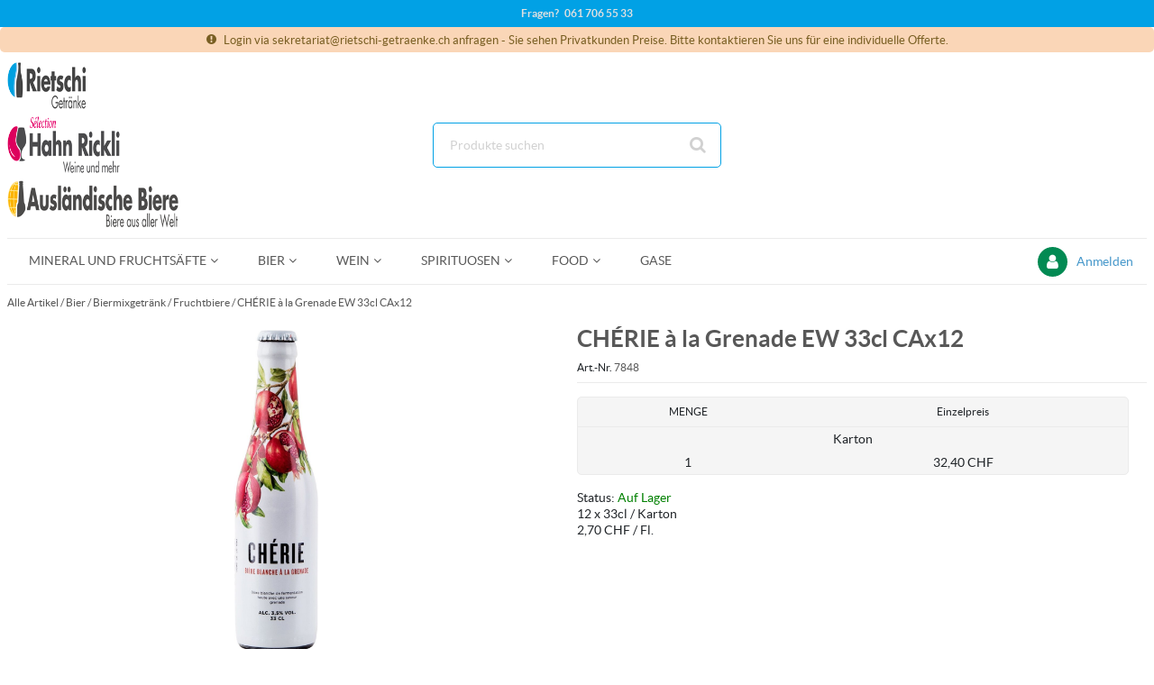

--- FILE ---
content_type: text/html; charset=UTF-8
request_url: https://shop.rietschi-getraenke.ch/biermixgetrank/_item/cherie-a-la-grenade-ew-33cl-cax12
body_size: 11941
content:
            <!DOCTYPE html>
        <html lang="de">
                        <head    >
                    <title>CHÉRIE à la Grenade EW 33cl CAx12</title>
                                    
    
    
    
    <meta     charset="utf-8">
                        
                
                
    
    <meta     name="viewport" content="width=device-width, initial-scale=1">
                        
    
    
    <link     rel="shortcut icon" href="/bundles/rietschitheme/rietschi/images/favicons/favicon.ico?v=5d38bfa3"
        >

                                    
    
    
    
    
    <link rel="stylesheet"      type="text/css" href="/build/digitaldrink/css/styles.css?v=5d38bfa3">
                                    <style type="text/css">
                    .topbar,
            .page-footer
            {
                background-color: #01a1e5 !important;
            }

            .copyright
            {
                border-color: #01a1e5 !important;

            }
        
                    .topbar,
            .topbar a:not(.oro-toolbar__link),
            .topbar .decorated,
            .topbar-navigation__link,
            .page-footer,
            .page-footer h3,
            .page-footer h6,
            .page-footer a,
            .page-footer span,
            .copyright
            {
                color: #e0e0e0 !important;
            }
        
        
            </style>

                        <style type="text/css">
        
        
        
            </style>

                        <style type="text/css">
        
        
        
            </style>

                        <style type="text/css">
        
        
        
            </style>

                        
    <style type="text/css">
        
                
            </style>


                                <style type="text/css">
            .datagrid-tool.display-options {display:none; }
        </style>
    
                        
                        <style type="text/css">
                    .search-widget__input
            {
                border-color: #01a1e5
            }
            </style>

        
                                    
                
    
    
    
    <link rel="stylesheet"      type="text/css" media="print" href="/build/digitaldrink/css/styles-print.css?v=5d38bfa3">
                        
                
                                    
    
    
    
    
    <link rel="stylesheet"      type="text/css" href="/bundles/basetheme/digitaldrink/css/add-space-logo-header.css?v=5d38bfa3?v=5d38bfa3">
                                    
    
    
    
    
    <link rel="stylesheet"      type="text/css" href="/bundles/basetheme/digitaldrink/css/hide_address_label.css?v=5d38bfa3?v=5d38bfa3">
                        
    
    
    <link     rel="manifest" href="/bundles/rietschitheme/rietschi/images/favicons/site.webmanifest"
        >

                        
                
                
    
    <meta     name="title" content="">
                        
                
                
    
    <meta     name="description" content="">
                        
                
                
    
    <meta     name="keywords" content="">
                        
    
    
    <link     rel="canonical" href="https://shop.rietschi-getraenke.ch/product/view/7538"
        >

                        
        
    </head>

                                    
                    
            
    <body              class=" currency--chf locale--de body desktop-version">
        <div                         data-page-component-module="oroui/js/app/components/app-loading-mask-component"
            ></div>
        <div                         data-page-component-module="oroui/js/app/components/app-loading-bar-component"
                                data-page-component-options="{&quot;viewOptions&quot;:{&quot;className&quot;:&quot;loading-bar app-loading-bar&quot;}}"
            ></div>
        <div id="container" data-layout="separate"
                                     data-page-component-view="oroui/js/app/views/page/content-view"
            >
                            <noscript>
        <div class="notification-flash notification-flash--error" role="alert">
            <div class="notification-flash__text notification-flash__text--center">
                JavaScript ist in Ihrem Browser deaktiviert, was die Funktionalität der Website einschränkt. Bitte aktivieren Sie es, um den Seiteninhalt anzuzeigen und mit allen Funktionen der Website zu arbeiten.
            </div>
        </div>
    </noscript>

                        
    <div             class=" wrapper">
        <div data-page-component-view="orofrontend/js/app/views/dom-relocation-view"></div>
                        
    <div class="skip-to-content">
        <button              class="btn btn--info skip-to-content__btn" data-page-component-proxy-focus="[data-role=&quot;page-main-container&quot;]" type="button">Zum Hauptinhalt springen</button>
        <div class="skip-to-content__decorator" aria-hidden="true"></div>
    </div>

                        
    <div              class=" page-container">
                        
    <div              class=" page-header">
                            <div              class=" topbar">
        <div class="page-area-container page-header-content">
                                <div              class=" teaser">
                        
    
    
                
        
                                <ul class=" topbar-navigation topbar-navigation--align-end">
                                                                        
                <li class="  topbar-navigation__item first last">
                            <span dir="ltr"  class="topbar-navigation__link"><span style="font-weight:bold">Fragen?&ensp;<a href="tel:0617065533">061 706 55 33</a></span></span>
                    


        </li>
    

                                        

                                        

                        
        </ul>
    

                        
                        
        
    </div>

        
        </div>
    </div>

                                            <div id="header-message" class="notification--warning">
                <i class="fa-exclamation-circle"></i>
                <span class="notification__text">Login via sekretariat@rietschi-getraenke.ch anfragen - Sie sehen Privatkunden Preise. Bitte kontaktieren Sie uns für eine individuelle Offerte.</span>
            </div>
            
                        <div class="page-area-container">
                <div              class=" grid middlebar">
                            <div              class=" grid-col middlebar__left">
                        
        
                    
            
    
        
                
                
            <a href="/"              class=" logo" aria-label="Startseite">
            <img     alt="Rietschi Getränke"
                                                                                    src="/bundles/rietschitheme/rietschi/images/logo/logo.png?v=5d38bfa3"
                                                                                    class=" logo-img"
                                                                                    width="167"
                                                                                    height="32">
        </a>
    

        
    </div>

                            <div              class=" grid-col middlebar__center">
                        
        <div              class=" search-widget-wrap">
        <form  id="oro_website_search_search"
               action="//shop.rietschi-getraenke.ch/product/search"
               method="get"
               novalidate="novalidate"
               class="search-widget"
               role="search"
               data-dom-relocation-options="{&quot;responsive&quot;:[{&quot;viewport&quot;:&quot;tablet&quot;,&quot;moveTo&quot;:&quot;[data-header-row-search-container]&quot;}]}">
            <input class="search-widget__input input input--full"
                   type="text"
                   value=""
                   name="search"
                   placeholder="Produkte suchen"
                   aria-label="Suche"
                   data-page-component-view="oroproduct/js/app/views/search-autocomplete-view"
                   maxlength="255"
            >
            <button name="oro_website_search_search_button" class="search-widget__submit" type="submit"
                    aria-label="Suche starten">
                <span class="fa-search" aria-hidden="true"></span>
            </button>
        </form>
    </div>

        
    </div>

                            <div              class=" grid-col middlebar__right">
                            <div              class=" quick-access-container">
                            
        
    </div>

        
    </div>

        
    </div>

    </div>

                        
    <div class="page-area-container">
        <div              data-page-component-module="oroui/js/app/components/view-component" data-page-component-options="{&quot;view&quot;:&quot;orocommercemenu\/js\/app\/views\/header-row-view&quot;}" data-sticky-target="top-sticky-panel" data-sticky="{&quot;isSticky&quot;:true,&quot;autoWidth&quot;:true,&quot;toggleClass&quot;:&quot;header-row--fixed slide-in-down&quot;,&quot;placeholderId&quot;:&quot;sticky-header-row&quot;,&quot;viewport&quot;:&quot;tablet&quot;}" class="header-row header-row--from-left">
                            <div class="header-row__container header-row__container--unstack">
        <button class="header-row__trigger hidden-on-desktop"
                type="button"
                aria-label="Menü"
                data-page-component-module="oroui/js/app/components/viewport-component"
                data-page-component-options="{&quot;viewport&quot;:&quot;tablet&quot;,&quot;component&quot;:&quot;oroui\/js\/app\/components\/view-component&quot;,&quot;view&quot;:&quot;orofrontend\/default\/js\/app\/views\/fullscreen-popup-view&quot;,&quot;contentElement&quot;:&quot;[data-main-menu-extra-container]&quot;,&quot;popupLabel&quot;:&quot;Men\u00fc&quot;,&quot;popupIcon&quot;:&quot;fa-navicon fa--gray fa--x-large&quot;,&quot;contentAttributes&quot;:{&quot;class&quot;:&quot;fullscreen-mode&quot;}}"
        >
            <span class="nav-trigger__icon nav-trigger__icon--transparent nav-trigger__icon--large" aria-hidden="true">
                <span class="fa-navicon fa--no-offset"></span>
            </span>
        </button>
        <div class="header-row__toggle">
            <div class="header-row__dropdown" data-main-menu-container>
                                
    <div      data-main-menu-extra-container="" data-header-row-toggle="">
        
    </div>

                            
    <div              class=" main-menu-outer is-hoverable" data-page-component-view="{&quot;view&quot;:&quot;orocommercemenu\/js\/app\/views\/menu-traveling-view&quot;,&quot;hoverPriority&quot;:true}" data-dom-relocation-options="{&quot;responsive&quot;:[{&quot;viewport&quot;:&quot;tablet&quot;,&quot;moveTo&quot;:&quot;[data-main-menu-extra-container]&quot;}]}">
                        
    <button              class=" main-menu__back-trigger" type="button" data-go-to="prev">
        <span class="fa-chevron-left" aria-hidden="true"></span>
        Zurück
    </button>

                        
    <div              class=" main-menu-outer__container" data-page-component-view="{&quot;view&quot;:&quot;oronavigation\/js\/app\/views\/navigation-menu-view&quot;,&quot;listenToMouseEvents&quot;:false}">
                        
    
    
            
                
        
                                <ul class="main-menu" role="menu">
                                                                                    <li              class=" main-menu__item" data-main-menu-item="1"><div              class=" main-menu__actions"><a              href="https://shop.rietschi-getraenke.ch/mineral-und-fruchtsafte"
         class=" main-menu__link" aria-controls="menu-id-696caa83ed888" role="menuitem"><span              class=" main-menu__text-label" data-name="menu-label">Mineral und Fruchtsäfte</span></a><button              class=" main-menu__button" type="button" data-popper="false" data-go-to="next" aria-label="Open&#x20;Mineral&#x20;und&#x20;Fruchts&#x00E4;fte&#x20;pages"
         aria-controls="menu-id-696caa83ed888" data-ignore-navigation=""></button></div><div              data-header-row-toggle="" data-scroll="1" role="menu" data-role="sub-menu" aria-hidden="true" id="menu-id-696caa83ed888" class=" main-menu__inner main-menu__inner--floated"><div              class=" main-menu__inner-container"><div class="main-menu-columns main-menu-columns--single"><div class="main-menu-column" data-role="sub-menu"><ul              data-role="sub-menu" class=" main-menu-column__list"><li              data-role="menuitem" class=" main-menu-column__item" data-main-menu-item="2"><a              href="https://shop.rietschi-getraenke.ch/aperitiv-alkoholfrei"
         class=" main-menu-column__link" aria-controls="menu-id-696caa83eda52" role="menuitem">Aperitiv alkoholfrei</a></li><li              data-role="menuitem" class=" main-menu-column__item" data-main-menu-item="2"><a              href="https://shop.rietschi-getraenke.ch/apfelsaft"
         class=" main-menu-column__link" aria-controls="menu-id-696caa83edac6" role="menuitem">Apfelsaft</a></li><li              data-role="menuitem" class=" main-menu-column__item" data-main-menu-item="2"><a              href="https://shop.rietschi-getraenke.ch/apfelschorle-sprudel"
         class=" main-menu-column__link" aria-controls="menu-id-696caa83edb2b" role="menuitem">Apfelschorle / -Sprudel</a></li><li              data-role="menuitem" class=" main-menu-column__item" data-main-menu-item="2"><a              href="https://shop.rietschi-getraenke.ch/aromatisierte-mineralwasser"
         class=" main-menu-column__link" aria-controls="menu-id-696caa83edb8c" role="menuitem">Aromatisierte Mineralwasser</a></li><li              data-role="menuitem" class=" main-menu-column__item" data-main-menu-item="2"><a              href="https://shop.rietschi-getraenke.ch/auslandische-mineralwasser"
         class=" main-menu-column__link" aria-controls="menu-id-696caa83edbec" role="menuitem">Ausländische Mineralwasser</a></li><li              data-role="menuitem" class=" main-menu-column__item" data-main-menu-item="2"><a              href="https://shop.rietschi-getraenke.ch/auslandische-sussgetranke"
         class=" main-menu-column__link" aria-controls="menu-id-696caa83edc4a" role="menuitem">Ausländische Süssgetränke</a></li><li              data-role="menuitem" class=" main-menu-column__item" data-main-menu-item="2"><a              href="https://shop.rietschi-getraenke.ch/bitter-getranke"
         class=" main-menu-column__link" aria-controls="menu-id-696caa83edcb0" role="menuitem">Bitter Getränke</a></li><li              data-role="menuitem" class=" main-menu-column__item" data-main-menu-item="2"><a              href="https://shop.rietschi-getraenke.ch/citro"
         class=" main-menu-column__link" aria-controls="menu-id-696caa83edd0b" role="menuitem">Citro</a></li><li              data-role="menuitem" class=" main-menu-column__item" data-main-menu-item="2"><a              href="https://shop.rietschi-getraenke.ch/cola"
         class=" main-menu-column__link" aria-controls="menu-id-696caa83edd65" role="menuitem">Cola</a></li><li              data-role="menuitem" class=" main-menu-column__item" data-main-menu-item="2"><a              href="https://shop.rietschi-getraenke.ch/diat-und-milchserumgetranke"
         class=" main-menu-column__link" aria-controls="menu-id-696caa83eddbe" role="menuitem">Diät- und Milchserumgetränke</a></li><li              data-role="menuitem" class=" main-menu-column__item" data-main-menu-item="2"><a              href="https://shop.rietschi-getraenke.ch/energy-drinks"
         class=" main-menu-column__link" aria-controls="menu-id-696caa83ede19" role="menuitem">Energy Drinks</a></li><li              data-role="menuitem" class=" main-menu-column__item" data-main-menu-item="2"><a              href="https://shop.rietschi-getraenke.ch/frucht-und-gemusesafte"
         class=" main-menu-column__link" aria-controls="menu-id-696caa83ede72" role="menuitem">Frucht- und Gemüsesäfte</a></li><li              data-role="menuitem" class=" main-menu-column__item" data-main-menu-item="2"><a              href="https://shop.rietschi-getraenke.ch/funktionelle-getranke"
         class=" main-menu-column__link" aria-controls="menu-id-696caa83edecb" role="menuitem">Funktionelle Getränke</a></li><li              data-role="menuitem" class=" main-menu-column__item" data-main-menu-item="2"><a              href="https://shop.rietschi-getraenke.ch/grapefruit"
         class=" main-menu-column__link" aria-controls="menu-id-696caa83edf23" role="menuitem">Grapefruit</a></li><li              data-role="menuitem" class=" main-menu-column__item" data-main-menu-item="2"><a              href="https://shop.rietschi-getraenke.ch/himbeer-bergamotte"
         class=" main-menu-column__link" aria-controls="menu-id-696caa83edf7c" role="menuitem">Himbeer / Bergamotte</a></li><li              data-role="menuitem" class=" main-menu-column__item" data-main-menu-item="2"><a              href="https://shop.rietschi-getraenke.ch/ice-tea"
         class=" main-menu-column__link" aria-controls="menu-id-696caa83edfd4" role="menuitem">Ice Tea</a></li><li              data-role="menuitem" class=" main-menu-column__item" data-main-menu-item="2"><a              href="https://shop.rietschi-getraenke.ch/iso-hypotonische-getranke"
         class=" main-menu-column__link" aria-controls="menu-id-696caa83ee02c" role="menuitem">Iso-hypotonische Getränke</a></li><li              data-role="menuitem" class=" main-menu-column__item" data-main-menu-item="2"><a              href="https://shop.rietschi-getraenke.ch/kombucha-getranke"
         class=" main-menu-column__link" aria-controls="menu-id-696caa83ee08b" role="menuitem">Kombucha Getränke</a></li><li              data-role="menuitem" class=" main-menu-column__item" data-main-menu-item="2"><a              href="https://shop.rietschi-getraenke.ch/malz-bier"
         class=" main-menu-column__link" aria-controls="menu-id-696caa83ee0e3" role="menuitem">Malz-Bier</a></li><li              data-role="menuitem" class=" main-menu-column__item" data-main-menu-item="2"><a              href="https://shop.rietschi-getraenke.ch/mate-getrank"
         class=" main-menu-column__link" aria-controls="menu-id-696caa83ee13a" role="menuitem">Mate Getränk</a></li><li              data-role="menuitem" class=" main-menu-column__item" data-main-menu-item="2"><a              href="https://shop.rietschi-getraenke.ch/orange"
         class=" main-menu-column__link" aria-controls="menu-id-696caa83ee192" role="menuitem">Orange</a></li><li              data-role="menuitem" class=" main-menu-column__item" data-main-menu-item="2"><a              href="https://shop.rietschi-getraenke.ch/schweizer-mineralwasser"
         class=" main-menu-column__link" aria-controls="menu-id-696caa83ee1ea" role="menuitem">Schweizer Mineralwasser</a></li><li              data-role="menuitem" class=" main-menu-column__item" data-main-menu-item="2"><a              href="https://shop.rietschi-getraenke.ch/sirup-punsch"
         class=" main-menu-column__link" aria-controls="menu-id-696caa83ee242" role="menuitem">Sirup, Punsch</a></li><li              data-role="menuitem" class=" main-menu-column__item" data-main-menu-item="2"><a              href="https://shop.rietschi-getraenke.ch/traubensaft"
         class=" main-menu-column__link" aria-controls="menu-id-696caa83ee298" role="menuitem">Traubensaft</a></li><li              data-role="menuitem" class=" main-menu-column__item" data-main-menu-item="2"><a              href="https://shop.rietschi-getraenke.ch/vergorener-apfelsaft"
         class=" main-menu-column__link" aria-controls="menu-id-696caa83ee2f1" role="menuitem">Vergorener Apfelsaft</a></li><li              data-role="menuitem" class=" main-menu-column__item" data-main-menu-item="2"><a              href="https://shop.rietschi-getraenke.ch/vergorener-apfelsaft-alkoholfrei"
         class=" main-menu-column__link" aria-controls="menu-id-696caa83ee34a" role="menuitem">Vergorener Apfelsaft (alkoholfrei)</a></li></ul></div></div></div></div></li>    
                                                <li              class=" main-menu__item" data-main-menu-item="1"><div              class=" main-menu__actions"><a              href="https://shop.rietschi-getraenke.ch/bier"
         class=" main-menu__link" aria-controls="menu-id-696caa83eece0" role="menuitem"><span              class=" main-menu__text-label" data-name="menu-label">Bier</span></a><button              class=" main-menu__button" type="button" data-popper="false" data-go-to="next" aria-label="Open&#x20;Bier&#x20;pages"
         aria-controls="menu-id-696caa83eece0" data-ignore-navigation=""></button></div><div              data-header-row-toggle="" data-scroll="1" role="menu" data-role="sub-menu" aria-hidden="true" id="menu-id-696caa83eece0" class=" main-menu__inner main-menu__inner--floated"><div              class=" main-menu__inner-container"><div class="main-menu-columns main-menu-columns--single"><div class="main-menu-column" data-role="sub-menu"><ul              data-role="sub-menu" class=" main-menu-column__list"><li              data-role="menuitem" class=" main-menu-column__item" data-main-menu-item="2"><a              href="https://shop.rietschi-getraenke.ch/ale-bier"
         class=" main-menu-column__link" aria-controls="menu-id-696caa83eee76" role="menuitem">Ale-Bier</a></li><li              data-role="menuitem" class=" main-menu-column__item" data-main-menu-item="2"><a              href="https://shop.rietschi-getraenke.ch/alkoholfreies-bier"
         class=" main-menu-column__link" aria-controls="menu-id-696caa83eeeeb" role="menuitem">Alkoholfreies Bier</a></li><li              data-role="menuitem" class=" main-menu-column__item" data-main-menu-item="2"><a              href="https://shop.rietschi-getraenke.ch/alkoholfreies-bier-ch"
         class=" main-menu-column__link" aria-controls="menu-id-696caa83eef53" role="menuitem">Alkoholfreies Bier CH</a></li><li              data-role="menuitem" class=" main-menu-column__item" data-main-menu-item="2"><a              href="https://shop.rietschi-getraenke.ch/biermixgetrank"
         class=" main-menu-column__link" aria-controls="menu-id-696caa83eefb8" role="menuitem">Biermixgetränk / Fruchtbiere</a></li><li              data-role="menuitem" class=" main-menu-column__item" data-main-menu-item="2"><a              href="https://shop.rietschi-getraenke.ch/bockbier"
         class=" main-menu-column__link" aria-controls="menu-id-696caa83ef025" role="menuitem">Bockbier</a></li><li              data-role="menuitem" class=" main-menu-column__item" data-main-menu-item="2"><a              href="https://shop.rietschi-getraenke.ch/craft-beer-schweizer"
         class=" main-menu-column__link" aria-controls="menu-id-696caa83ef085" role="menuitem">Craft Beer Schweizer</a></li><li              data-role="menuitem" class=" main-menu-column__item" data-main-menu-item="2"><a              href="https://shop.rietschi-getraenke.ch/doppelbock-dunkel"
         class=" main-menu-column__link" aria-controls="menu-id-696caa83ef0e5" role="menuitem">Doppelbock dunkel</a></li><li              data-role="menuitem" class=" main-menu-column__item" data-main-menu-item="2"><a              href="https://shop.rietschi-getraenke.ch/dunkel-schwarzbiere"
         class=" main-menu-column__link" aria-controls="menu-id-696caa83ef144" role="menuitem">Dunkel-/Schwarzbiere</a></li><li              data-role="menuitem" class=" main-menu-column__item" data-main-menu-item="2"><a              href="https://shop.rietschi-getraenke.ch/glutenfrei"
         class=" main-menu-column__link" aria-controls="menu-id-696caa83ef1a3" role="menuitem">Glutenfrei</a></li><li              data-role="menuitem" class=" main-menu-column__item" data-main-menu-item="2"><a              href="https://shop.rietschi-getraenke.ch/golden-ale"
         class=" main-menu-column__link" aria-controls="menu-id-696caa83ef200" role="menuitem">Golden Ale</a></li><li              data-role="menuitem" class=" main-menu-column__item" data-main-menu-item="2"><a              href="https://shop.rietschi-getraenke.ch/gueuzelambic"
         class=" main-menu-column__link" aria-controls="menu-id-696caa83ef25d" role="menuitem">Gueuze/Lambic</a></li><li              data-role="menuitem" class=" main-menu-column__item" data-main-menu-item="2"><a              href="https://shop.rietschi-getraenke.ch/ipa-india-pale-ale"
         class=" main-menu-column__link" aria-controls="menu-id-696caa83ef2bb" role="menuitem">IPA - India Pale Ale</a></li><li              data-role="menuitem" class=" main-menu-column__item" data-main-menu-item="2"><a              href="https://shop.rietschi-getraenke.ch/lagerbier-hell"
         class=" main-menu-column__link" aria-controls="menu-id-696caa83ef319" role="menuitem">Lagerbier hell</a></li><li              data-role="menuitem" class=" main-menu-column__item" data-main-menu-item="2"><a              href="https://shop.rietschi-getraenke.ch/lagerbier-naturtrub"
         class=" main-menu-column__link" aria-controls="menu-id-696caa83ef376" role="menuitem">Lagerbier Naturtrüb</a></li><li              data-role="menuitem" class=" main-menu-column__item" data-main-menu-item="2"><a              href="https://shop.rietschi-getraenke.ch/leicht-lightbier"
         class=" main-menu-column__link" aria-controls="menu-id-696caa83ef3da" role="menuitem">Leicht-/Lightbier</a></li><li              data-role="menuitem" class=" main-menu-column__item" data-main-menu-item="2"><a              href="https://shop.rietschi-getraenke.ch/pale-ale"
         class=" main-menu-column__link" aria-controls="menu-id-696caa83ef438" role="menuitem">Pale Ale</a></li><li              data-role="menuitem" class=" main-menu-column__item" data-main-menu-item="2"><a              href="https://shop.rietschi-getraenke.ch/pilsner-bier"
         class=" main-menu-column__link" aria-controls="menu-id-696caa83ef496" role="menuitem">Pilsner Bier</a></li><li              data-role="menuitem" class=" main-menu-column__item" data-main-menu-item="2"><a              href="https://shop.rietschi-getraenke.ch/porter-bier"
         class=" main-menu-column__link" aria-controls="menu-id-696caa83ef4f2" role="menuitem">Porter-Bier</a></li><li              data-role="menuitem" class=" main-menu-column__item" data-main-menu-item="2"><a              href="https://shop.rietschi-getraenke.ch/premium-bier"
         class=" main-menu-column__link" aria-controls="menu-id-696caa83ef54e" role="menuitem">Premium Bier</a></li><li              data-role="menuitem" class=" main-menu-column__item" data-main-menu-item="2"><a              href="https://shop.rietschi-getraenke.ch/schweizer-biere"
         class=" main-menu-column__link" aria-controls="menu-id-696caa83ef5ab" role="menuitem">Schweizer Biere</a></li><li              data-role="menuitem" class=" main-menu-column__item" data-main-menu-item="2"><a              href="https://shop.rietschi-getraenke.ch/starkbier"
         class=" main-menu-column__link" aria-controls="menu-id-696caa83ef608" role="menuitem">Starkbier</a></li><li              data-role="menuitem" class=" main-menu-column__item" data-main-menu-item="2"><a              href="https://shop.rietschi-getraenke.ch/stout-bier"
         class=" main-menu-column__link" aria-controls="menu-id-696caa83ef665" role="menuitem">Stout-Bier</a></li><li              data-role="menuitem" class=" main-menu-column__item" data-main-menu-item="2"><a              href="https://shop.rietschi-getraenke.ch/super-premium"
         class=" main-menu-column__link" aria-controls="menu-id-696caa83ef6c1" role="menuitem">Super Premium</a></li><li              data-role="menuitem" class=" main-menu-column__item" data-main-menu-item="2"><a              href="https://shop.rietschi-getraenke.ch/trappisten-klosterbier"
         class=" main-menu-column__link" aria-controls="menu-id-696caa83ef738" role="menuitem">Trappisten-/Klosterbier</a></li><li              data-role="menuitem" class=" main-menu-column__item" data-main-menu-item="2"><a              href="https://shop.rietschi-getraenke.ch/weiss-weizenbier-dunkel"
         class=" main-menu-column__link" aria-controls="menu-id-696caa83ef7ab" role="menuitem">Weiss- / Weizenbier dunkel</a></li><li              data-role="menuitem" class=" main-menu-column__item" data-main-menu-item="2"><a              href="https://shop.rietschi-getraenke.ch/weiss-weizenbier-mit-hefe"
         class=" main-menu-column__link" aria-controls="menu-id-696caa83ef809" role="menuitem">Weiss- / Weizenbier mit Hefe</a></li><li              data-role="menuitem" class=" main-menu-column__item" data-main-menu-item="2"><a              href="https://shop.rietschi-getraenke.ch/weiss-weizenbier-ohne-hefe"
         class=" main-menu-column__link" aria-controls="menu-id-696caa83ef863" role="menuitem">Weiss- / Weizenbier ohne Hefe</a></li><li              data-role="menuitem" class=" main-menu-column__item" data-main-menu-item="2"><a              href="https://shop.rietschi-getraenke.ch/weizenbier-alkoholfrei"
         class=" main-menu-column__link" aria-controls="menu-id-696caa83ef8bc" role="menuitem">Weizenbier alkoholfrei</a></li><li              data-role="menuitem" class=" main-menu-column__item" data-main-menu-item="2"><a              href="https://shop.rietschi-getraenke.ch/whisky-rum-tequila-biere"
         class=" main-menu-column__link" aria-controls="menu-id-696caa83ef914" role="menuitem">Whisky-, Rum-, Tequila-Biere</a></li></ul></div></div></div></div></li>    
                                                <li              class=" main-menu__item" data-main-menu-item="1"><div              class=" main-menu__actions"><a              href="https://shop.rietschi-getraenke.ch/wein"
         class=" main-menu__link" aria-controls="menu-id-696caa83f01d9" role="menuitem"><span              class=" main-menu__text-label" data-name="menu-label">Wein</span></a><button              class=" main-menu__button" type="button" data-popper="false" data-go-to="next" aria-label="Open&#x20;Wein&#x20;pages"
         aria-controls="menu-id-696caa83f01d9" data-ignore-navigation=""></button></div><div              data-header-row-toggle="" data-scroll="1" role="menu" data-role="sub-menu" aria-hidden="true" id="menu-id-696caa83f01d9" class=" main-menu__inner main-menu__inner--floated"><div              class=" main-menu__inner-container"><div class="main-menu-columns main-menu-columns--single"><div class="main-menu-column" data-role="sub-menu"><ul              data-role="sub-menu" class=" main-menu-column__list"><li              data-role="menuitem" class=" main-menu-column__item" data-main-menu-item="2"><a              href="https://shop.rietschi-getraenke.ch/10-liter-weinbox"
         class=" main-menu-column__link" aria-controls="menu-id-696caa83f036e" role="menuitem">10-Liter-Weinbox</a></li><li              data-role="menuitem" class=" main-menu-column__item" data-main-menu-item="2"><a              href="https://shop.rietschi-getraenke.ch/20-liter-container"
         class=" main-menu-column__link" aria-controls="menu-id-696caa83f03e3" role="menuitem">20-Liter-Container</a></li><li              data-role="menuitem" class=" main-menu-column__item" data-main-menu-item="2"><a              href="https://shop.rietschi-getraenke.ch/alkoholfreie-weine"
         class=" main-menu-column__link" aria-controls="menu-id-696caa83f0447" role="menuitem">Alkoholfreie Weine</a></li><li              data-role="menuitem" class=" main-menu-column__item" data-main-menu-item="2"><a              href="https://shop.rietschi-getraenke.ch/champagner"
         class=" main-menu-column__link" aria-controls="menu-id-696caa83f04a7" role="menuitem">Champagner</a></li><li              data-role="menuitem" class=" main-menu-column__item" data-main-menu-item="2"><a              href="https://shop.rietschi-getraenke.ch/dessert-und-sussweine"
         class=" main-menu-column__link" aria-controls="menu-id-696caa83f0504" role="menuitem">Dessert- und Süssweine</a></li><li              data-role="menuitem" class=" main-menu-column__item" data-main-menu-item="2"><a              href="https://shop.rietschi-getraenke.ch/portweine-sherry"
         class=" main-menu-column__link" aria-controls="menu-id-696caa83f0560" role="menuitem">Portweine / Sherry</a></li><li              data-role="menuitem" class=" main-menu-column__item" data-main-menu-item="2"><a              href="https://shop.rietschi-getraenke.ch/premium-wine-50-cl"
         class=" main-menu-column__link" aria-controls="menu-id-696caa83f05ba" role="menuitem">Premium Wine 50 cl</a></li><li              data-role="menuitem" class=" main-menu-column__item" data-main-menu-item="2"><a              href="https://shop.rietschi-getraenke.ch/rose-weine-flaschenweine"
         class=" main-menu-column__link" aria-controls="menu-id-696caa83f0613" role="menuitem">Rosé Weine, Flaschenweine</a></li><li              data-role="menuitem" class=" main-menu-column__item" data-main-menu-item="2"><a              href="https://shop.rietschi-getraenke.ch/rose-weine-offen"
         class=" main-menu-column__link" aria-controls="menu-id-696caa83f066c" role="menuitem">Rosé Weine, offen</a></li><li              data-role="menuitem" class=" main-menu-column__item" data-main-menu-item="2"><a              href="https://shop.rietschi-getraenke.ch/rotweine-flaschenweine"
         class=" main-menu-column__link" aria-controls="menu-id-696caa83f06e1" role="menuitem">Rotweine, Flaschenweine</a></li><li              data-role="menuitem" class=" main-menu-column__item" data-main-menu-item="2"><a              href="https://shop.rietschi-getraenke.ch/rotweine-offen"
         class=" main-menu-column__link" aria-controls="menu-id-696caa83f0742" role="menuitem">Rotweine, offen</a></li><li              data-role="menuitem" class=" main-menu-column__item" data-main-menu-item="2"><a              href="https://shop.rietschi-getraenke.ch/schaumweine-sekt-prosecco-cremant"
         class=" main-menu-column__link" aria-controls="menu-id-696caa83f07a5" role="menuitem">Schaumweine, Sekt, Prosecco, Crémant</a></li><li              data-role="menuitem" class=" main-menu-column__item" data-main-menu-item="2"><a              href="https://shop.rietschi-getraenke.ch/weissweine-flaschenweine"
         class=" main-menu-column__link" aria-controls="menu-id-696caa83f07ff" role="menuitem">Weissweine, Flaschenweine</a></li><li              data-role="menuitem" class=" main-menu-column__item" data-main-menu-item="2"><a              href="https://shop.rietschi-getraenke.ch/weissweine-offen"
         class=" main-menu-column__link" aria-controls="menu-id-696caa83f0857" role="menuitem">Weissweine, offen</a></li><li              data-role="menuitem" class=" main-menu-column__item" data-main-menu-item="2"><a              href="https://shop.rietschi-getraenke.ch/wein-cocktail"
         class=" main-menu-column__link" aria-controls="menu-id-696caa83f08b0" role="menuitem">Wein Cocktail</a></li></ul></div></div></div></div></li>    
                                                <li              class=" main-menu__item" data-main-menu-item="1"><div              class=" main-menu__actions"><a              href="https://shop.rietschi-getraenke.ch/spirituosen"
         class=" main-menu__link" aria-controls="menu-id-696caa83f1119" role="menuitem"><span              class=" main-menu__text-label" data-name="menu-label">Spirituosen</span></a><button              class=" main-menu__button" type="button" data-popper="false" data-go-to="next" aria-label="Open&#x20;Spirituosen&#x20;pages"
         aria-controls="menu-id-696caa83f1119" data-ignore-navigation=""></button></div><div              data-header-row-toggle="" data-scroll="1" role="menu" data-role="sub-menu" aria-hidden="true" id="menu-id-696caa83f1119" class=" main-menu__inner main-menu__inner--floated"><div              class=" main-menu__inner-container"><div class="main-menu-columns main-menu-columns--single"><div class="main-menu-column" data-role="sub-menu"><ul              data-role="sub-menu" class=" main-menu-column__list"><li              data-role="menuitem" class=" main-menu-column__item" data-main-menu-item="2"><a              href="https://shop.rietschi-getraenke.ch/alkoholfreie-spirituosen"
         class=" main-menu-column__link" aria-controls="menu-id-696caa83f129f" role="menuitem">Alkoholfreie Spirituosen</a></li><li              data-role="menuitem" class=" main-menu-column__item" data-main-menu-item="2"><a              href="https://shop.rietschi-getraenke.ch/absinthe"
         class=" main-menu-column__link" aria-controls="menu-id-696caa83f131c" role="menuitem">Absinthe</a></li><li              data-role="menuitem" class=" main-menu-column__item" data-main-menu-item="2"><a              href="https://shop.rietschi-getraenke.ch/alcopop"
         class=" main-menu-column__link" aria-controls="menu-id-696caa83f1383" role="menuitem">Alcopop</a></li><li              data-role="menuitem" class=" main-menu-column__item" data-main-menu-item="2"><a              href="https://shop.rietschi-getraenke.ch/anis-pastis"
         class=" main-menu-column__link" aria-controls="menu-id-696caa83f13e2" role="menuitem">Anis / Pastis</a></li><li              data-role="menuitem" class=" main-menu-column__item" data-main-menu-item="2"><a              href="https://shop.rietschi-getraenke.ch/aperitiv"
         class=" main-menu-column__link" aria-controls="menu-id-696caa83f143f" role="menuitem">Aperitiv</a></li><li              data-role="menuitem" class=" main-menu-column__item" data-main-menu-item="2"><a              href="https://shop.rietschi-getraenke.ch/calvados"
         class=" main-menu-column__link" aria-controls="menu-id-696caa83f1499" role="menuitem">Calvados</a></li><li              data-role="menuitem" class=" main-menu-column__item" data-main-menu-item="2"><a              href="https://shop.rietschi-getraenke.ch/cognac-brandy"
         class=" main-menu-column__link" aria-controls="menu-id-696caa83f14f3" role="menuitem">Cognac / Brandy</a></li><li              data-role="menuitem" class=" main-menu-column__item" data-main-menu-item="2"><a              href="https://shop.rietschi-getraenke.ch/diverse-spirituosen"
         class=" main-menu-column__link" aria-controls="menu-id-696caa83f154c" role="menuitem">Diverse Spirituosen</a></li><li              data-role="menuitem" class=" main-menu-column__item" data-main-menu-item="2"><a              href="https://shop.rietschi-getraenke.ch/fruchtbrande"
         class=" main-menu-column__link" aria-controls="menu-id-696caa83f15a6" role="menuitem">Fruchtbrände</a></li><li              data-role="menuitem" class=" main-menu-column__item" data-main-menu-item="2"><a              href="https://shop.rietschi-getraenke.ch/gin"
         class=" main-menu-column__link" aria-controls="menu-id-696caa83f15fe" role="menuitem">Gin</a></li><li              data-role="menuitem" class=" main-menu-column__item" data-main-menu-item="2"><a              href="https://shop.rietschi-getraenke.ch/grappa-aquavit"
         class=" main-menu-column__link" aria-controls="menu-id-696caa83f1675" role="menuitem">Grappa / Aquavit</a></li><li              data-role="menuitem" class=" main-menu-column__item" data-main-menu-item="2"><a              href="https://shop.rietschi-getraenke.ch/kernobsttrasch"
         class=" main-menu-column__link" aria-controls="menu-id-696caa83f16d6" role="menuitem">Kernobst/Träsch</a></li><li              data-role="menuitem" class=" main-menu-column__item" data-main-menu-item="2"><a              href="https://shop.rietschi-getraenke.ch/kirsch"
         class=" main-menu-column__link" aria-controls="menu-id-696caa83f1738" role="menuitem">Kirsch</a></li><li              data-role="menuitem" class=" main-menu-column__item" data-main-menu-item="2"><a              href="https://shop.rietschi-getraenke.ch/krauter"
         class=" main-menu-column__link" aria-controls="menu-id-696caa83f1791" role="menuitem">Kräuter</a></li><li              data-role="menuitem" class=" main-menu-column__item" data-main-menu-item="2"><a              href="https://shop.rietschi-getraenke.ch/likoer"
         class=" main-menu-column__link" aria-controls="menu-id-696caa83f17e9" role="menuitem">Likör</a></li><li              data-role="menuitem" class=" main-menu-column__item" data-main-menu-item="2"><a              href="https://shop.rietschi-getraenke.ch/pflumli-vieille-prune"
         class=" main-menu-column__link" aria-controls="menu-id-696caa83f1841" role="menuitem">Pflümli / Vieille Prune</a></li><li              data-role="menuitem" class=" main-menu-column__item" data-main-menu-item="2"><a              href="https://shop.rietschi-getraenke.ch/rum"
         class=" main-menu-column__link" aria-controls="menu-id-696caa83f189b" role="menuitem">Rum</a></li><li              data-role="menuitem" class=" main-menu-column__item" data-main-menu-item="2"><a              href="https://shop.rietschi-getraenke.ch/tequila"
         class=" main-menu-column__link" aria-controls="menu-id-696caa83f18f4" role="menuitem">Tequila</a></li><li              data-role="menuitem" class=" main-menu-column__item" data-main-menu-item="2"><a              href="https://shop.rietschi-getraenke.ch/vermouth-wermut"
         class=" main-menu-column__link" aria-controls="menu-id-696caa83f194b" role="menuitem">Vermouth / Wermut</a></li><li              data-role="menuitem" class=" main-menu-column__item" data-main-menu-item="2"><a              href="https://shop.rietschi-getraenke.ch/whisky"
         class=" main-menu-column__link" aria-controls="menu-id-696caa83f19a4" role="menuitem">Whisky</a></li><li              data-role="menuitem" class=" main-menu-column__item" data-main-menu-item="2"><a              href="https://shop.rietschi-getraenke.ch/whisky-blended"
         class=" main-menu-column__link" aria-controls="menu-id-696caa83f19fc" role="menuitem">Whisky Blended</a></li><li              data-role="menuitem" class=" main-menu-column__item" data-main-menu-item="2"><a              href="https://shop.rietschi-getraenke.ch/williams"
         class=" main-menu-column__link" aria-controls="menu-id-696caa83f1a54" role="menuitem">Williams</a></li><li              data-role="menuitem" class=" main-menu-column__item" data-main-menu-item="2"><a              href="https://shop.rietschi-getraenke.ch/wodka-korn"
         class=" main-menu-column__link" aria-controls="menu-id-696caa83f1aac" role="menuitem">Wodka, Korn</a></li><li              data-role="menuitem" class=" main-menu-column__item" data-main-menu-item="2"><a              href="https://shop.rietschi-getraenke.ch/zwetschgen"
         class=" main-menu-column__link" aria-controls="menu-id-696caa83f1b0b" role="menuitem">Zwetschgen</a></li></ul></div></div></div></div></li>    
                                                <li              class=" main-menu__item" data-main-menu-item="1"><div              class=" main-menu__actions"><a              href="https://shop.rietschi-getraenke.ch/food"
         class=" main-menu__link" aria-controls="menu-id-696caa83f2368" role="menuitem"><span              class=" main-menu__text-label" data-name="menu-label">Food</span></a><button              class=" main-menu__button" type="button" data-popper="false" data-go-to="next" aria-label="Open&#x20;Food&#x20;pages"
         aria-controls="menu-id-696caa83f2368" data-ignore-navigation=""></button></div><div              data-header-row-toggle="" data-scroll="1" role="menu" data-role="sub-menu" aria-hidden="true" id="menu-id-696caa83f2368" class=" main-menu__inner main-menu__inner--floated"><div              class=" main-menu__inner-container"><div class="main-menu-columns main-menu-columns--single"><div class="main-menu-column" data-role="sub-menu"><ul              data-role="sub-menu" class=" main-menu-column__list"><li              data-role="menuitem" class=" main-menu-column__item" data-main-menu-item="2"><a              href="https://shop.rietschi-getraenke.ch/food-snacks"
         class=" main-menu-column__link" aria-controls="menu-id-696caa83f24f1" role="menuitem">Food-Snacks</a></li><li              data-role="menuitem" class=" main-menu-column__item" data-main-menu-item="2"><a              href="https://shop.rietschi-getraenke.ch/oel-essig"
         class=" main-menu-column__link" aria-controls="menu-id-696caa83f2560" role="menuitem">Öl, Essig</a></li></ul></div></div></div></div></li>    
                                                <li              class=" main-menu__item" data-main-menu-item="1"><div              class=" main-menu__actions"><a              href="https://shop.rietschi-getraenke.ch/gase"
         class=" main-menu__link" aria-controls="menu-id-696caa83f2d27" role="menuitem"><span              class=" main-menu__text-label" data-name="menu-label">Gase</span></a></div></li>    
                                        
                                        
                        
        </ul>
    

        
    </div>

        
    </div>

        
            </div>
        </div>
    </div>

                        <div class="header-row__container hidden-on-desktop">
                            <button id="dropdown-696caa83f2ef2" class="header-row__trigger hidden-on-desktop" type="button" data-toggle="dropdown" data-popper="false"
            aria-haspopup="true" aria-expanded="false"
            aria-label="Suche nach einem Produkt">
        <span class="nav-trigger__icon nav-trigger__icon--transparent nav-trigger__icon--large" aria-hidden="true">
            <span class="fa-search fa--no-offset"></span>
        </span>
    </button>
    <div class="header-row__toggle" data-header-row-toggle aria-labelledby="dropdown-696caa83f2ef2">
                        <div class="header-row__dropdown">
        <div class="search-container" data-header-row-search-container></div>
    </div>

        
    </div>

        
    </div>

                        <div class="header-row__container hidden-on-desktop">
        <a href="/customer/user/login" class="header-row__trigger" aria-label="Anmelden">
            <span class="nav-trigger__icon nav-trigger__icon--transparent nav-trigger__icon--large" aria-hidden="true">
                <span class="fa-user fa--no-offset"></span>
            </span>
        </a>
    </div>

                        
            
                            
    
    
                    <div class="header-row__container header-my-account hidden-on-tablet">
    <a href="/customer/user/login" class="header-row__trigger">
        <span class="nav-trigger__icon"><i class="fa-user"></i></span>
    </a>
</div>

                            <div              class="header-row__container welcome-text">
        <span>            <a     href="/customer/user/login">Anmelden</a>
        </span>
    </div>

        
        </div>
    </div>

        
    </div>

                            <div             data-sticky-name="top-sticky-panel" data-stick-to="top" data-page-component-module="oroui/js/app/components/view-component" data-page-component-options="{&quot;view&quot;:&quot;orofrontend\/default\/js\/app\/views\/sticky-panel-view&quot;}" class=" sticky-panel sticky-panel--top">
                            <div             class=" sticky-panel__content">                    <div      id="sticky-header-row"></div>

                            <div      id="sticky-element-notification"></div>

        </div>

        
    </div>

                        
    
    
    
    
    <div             id="flash-messages" class=" notification-flash-container" data-sticky-target="top-sticky-panel" data-sticky="{&quot;isSticky&quot;:true,&quot;placeholderId&quot;:&quot;sticky-element-notification&quot;}"                         data-page-component-view="oroui/js/app/views/page/messages-view"
                                data-page-component-options="{&quot;autoRender&quot;:true,&quot;initializeMessenger&quot;:true,&quot;messages&quot;:[]}"
            ></div>

                            
    
        
    
    
            <div              class="logo--print-only logo">
            <img     src="/bundles/rietschitheme/rietschi/images/logo/logo.png?v=5d38bfa3"
                                                                                    class=" logo-img"
                                                                                    alt="OroCommerce">
        </div>
    
                        
    <main             class=" page-main" data-role="page-main-container" data-skip-focus-decoration="">
                        
    <div             class=" page-main__content">
                                        <div             class=" page-main__header">
                            
        <nav aria-label="Brotkrumen">
        <ol              class=" breadcrumbs">
                                                <li class="breadcrumbs__item">
                                                                                                                
                                                            <a href="/product/" class="breadcrumbs__link">Alle Artikel</a>
                                <span aria-hidden="true">/</span>
                                                                        </li>
                                    <li class="breadcrumbs__item">
                                                                                                                
                                                            <a href="/bier" class="breadcrumbs__link">Bier</a>
                                <span aria-hidden="true">/</span>
                                                                        </li>
                                    <li class="breadcrumbs__item">
                                                                                                                
                                                            <a href="/biermixgetrank" class="breadcrumbs__link">Biermixgetränk / Fruchtbiere</a>
                                <span aria-hidden="true">/</span>
                                                                        </li>
                                    <li class="breadcrumbs__item">
                                                                                                                
                                                            <a href="" class="breadcrumbs__link" aria-current="location">CHÉRIE à la Grenade EW 33cl CAx12</a>
                                                                        </li>
                                    </ol>
        
    </nav>

        
        </div>
    
                        
                                        
    
        
    
    <section              class=" page-content" data-role="page-content">
                                
                            
    
        
    <div              data-page-component-module="oroui/js/app/components/view-component" data-page-component-options="{&quot;view&quot;:&quot;oroproduct\/js\/app\/views\/base-product-view&quot;,&quot;modelAttr&quot;:{&quot;id&quot;:7538,&quot;sku&quot;:&quot;7848&quot;,&quot;name&quot;:&quot;CH\u00c9RIE \u00e0 la Grenade EW 33cl CAx12&quot;,&quot;unit&quot;:&quot;karton&quot;,&quot;product_units&quot;:{&quot;karton&quot;:0},&quot;imageUrl&quot;:&quot;\/media\/cache\/attachment\/filter\/product_small\/5ffc023aed34cd80eccf6957058b520e\/5265\/62bb18e91db21223079773-main.jpg&quot;}}" data-layout="separate" data-role="product-item" class=" product-view default-theme">
                                                                    <div      itemscope="" itemtype="http://schema.org/Product">
                                    <meta itemprop="description" content="" />
            
                                
    <div              class=" product-view__primary-wrapper">
                        
    <div              class=" product-view__primary">
                        
    <h1              class=" page-title" itemprop="name">CHÉRIE à la Grenade EW 33cl CAx12</h1>

                            <p              class=" sku">
        Art.-Nr. <span class="sku__code" itemprop="sku">7848</span>
    </p>

        
    </div>

                        
    <div              class=" product-view__aside">
                        
    <div              class=" product-view-media-container">
                        
    <div              class=" product-view-media-wrapper">
                                            
    
                
    
    
    

    
    
                                        
        
                <div     class="product-view-media-gallery-container"
                                                                                    data-page-component-view="{&quot;view&quot;:&quot;orofrontend\/js\/app\/components\/popup-gallery-widget&quot;,&quot;galleryImages&quot;:[{&quot;src&quot;:&quot;\/media\/cache\/attachment\/filter\/product_gallery_popup\/098f408deb471e628613685fa97b1968\/5265\/62bb18e91db21223079773-main.jpg&quot;,&quot;thumb&quot;:&quot;\/media\/cache\/attachment\/filter\/product_small\/5ffc023aed34cd80eccf6957058b520e\/5265\/62bb18e91db21223079773-main.jpg&quot;,&quot;alt&quot;:&quot;CH\u00c9RIE \u00e0 la Grenade EW 33cl CAx12&quot;}]}"
                                                                                    itemprop="productID"
                                                                                    content="7538">
            <div class="product-view-media-gallery"     >
                                    <div class="product-view-media-gallery__image-item" data-trigger-gallery-open tabindex="0">
                        <img class="product-view-media-gallery__image"
                             alt="CHÉRIE à la Grenade EW 33cl CAx12"
                             data-zoom-image="/media/cache/attachment/filter/product_original/1ce6569ddaa67bc2162be5030a1ac716/5265/62bb18e91db21223079773-main.jpg"
                                                                    src="/media/cache/attachment/filter/product_large/484cb95e4abcb58ccab27f13d1a6188b/5265/62bb18e91db21223079773-main.jpg"
                                    data-page-component-module="oroui/js/app/components/viewport-component"
                                    data-page-component-options="{&quot;viewport&quot;:&quot;desktop&quot;,&quot;component&quot;:&quot;oroui\/js\/app\/components\/jquery-widget-component&quot;,&quot;widgetModule&quot;:&quot;oroproduct\/js\/widget\/zoom-widget&quot;}"
                                    itemprop="image"
                                                        />
                    </div>
                            </div>
            <div id="zoom-container"></div>
        </div>
    
    
    
    

        
        
    </div>

        
    </div>

        
    </div>

        
    </div>

                        
    <div              class=" product-view__main">
                        
    <div              class=" product-view__content">
                                        
                    <div              class=" product-view__specification" data-role="layout-subtree-loading-container">
                                            <div      data-page-component-module="oroui/js/app/components/view-component" data-page-component-options="{&quot;view&quot;:&quot;oroui\/js\/app\/views\/layout-subtree-view&quot;,&quot;blockId&quot;:&quot;product_price_subtree_update&quot;,&quot;reloadEvents&quot;:[&quot;layout-subtree:update:product&quot;],&quot;restoreFormState&quot;:false,&quot;showLoading&quot;:true,&quot;onLoadingCssClass&quot;:&quot;&quot;,&quot;disableControls&quot;:false}">
                                                
                    <div              class=" product-price__container">
                                    
    
                                
            <div              class=" product-prices" data-page-component-module="oroui/js/app/components/view-component" data-page-component-options="{&quot;view&quot;:&quot;oropricing\/js\/app\/views\/list-item-product-prices-view&quot;,&quot;showValuePrice&quot;:false,&quot;showListedPrice&quot;:false,&quot;showHint&quot;:false,&quot;modelAttr&quot;:{&quot;prices&quot;:[{&quot;price&quot;:32.4,&quot;currency&quot;:&quot;CHF&quot;,&quot;quantity&quot;:1,&quot;unit&quot;:&quot;karton&quot;,&quot;formatted_price&quot;:&quot;32,40\u00a0CHF&quot;,&quot;formatted_unit&quot;:&quot;Karton&quot;,&quot;quantity_with_unit&quot;:&quot;1 Karton&quot;}]}}">
            <table class="product-prices__table">
                <thead class="product-prices__thead">
                <tr class="product-prices__tr">
                    <th class="product-prices__th text-uppercase" scope="col">Menge</th>                    <th class="product-prices__th" scope="col">Einzelpreis</th>                </tr>
                </thead>
                                    
                
    <tbody              class=" product-prices__tbody" itemprop="offers" itemscope="" itemtype="http://schema.org/Offer">
                                                                <tr class="product-prices__tr">
                    <td colspan="2" class="product-prices__td">
                                                                            <strong>Karton</strong>
                                            </td>
                </tr>
                        <tr class="product-prices__tr" itemprop="priceSpecification" itemscope
                itemtype="http://schema.org/UnitPriceSpecification">
                <td class="product-prices__td" itemprop="eligibleQuantity" itemscope
                    itemtype="http://schema.org/QuantitativeValue">
                    <span itemprop="value" content="1">1</span>
                    <span class="hidden" aria-hidden="true" itemprop="unitCode">Karton</span>
                </td>
                <td class="product-prices__td">
                    <span class="hidden" aria-hidden="true" itemprop="priceCurrency">CHF</span>
                    <span class="hidden" aria-hidden="true" itemprop="price">32.40</span>
                                        <div>32,40 CHF</div>
                </td>
            </tr>
                </tbody>


        
            </table>
        </div>
    

        
            </div>
            

        
    </div>
    
                    
                                
        <div>
            Status:
            <span class="inventory-status-in_stock">Auf Lager</span>
        </div>
    
    <div>12 x 33cl / Karton</div>

                            <div>2,70 CHF / Fl.</div>
            
    <div></div><br>

                                
                        
        
            </div>
            
                        
    <div              class=" product-view__description">
                            
        
    </div>

                        
                    
        
    </div>

        
    </div>

                        
        
        
    </div>

                                    
    
    
    
    
    <link rel="stylesheet"      type="text/css" href="/bundles/digitaldrink/digitaldrink/css/attributes_table.css?v=5d38bfa3?v=5d38bfa3">
        
    </div>

                        <div class="product-view__attributes-container">
        <div class="col-50 part-left">
            <div class="tab-content">
                                                    <div class="tab-content__wrapper">
                        <label class="entity-label">Recycling</label>
                        <div class="entity-value">
                            <ul>
                                                                    <li>Einweg</li>
                                                            </ul>
                        </div>
                    </div>
                                                    <div class="tab-content__wrapper">
                        <label class="entity-label">Hersteller</label>
                        <div class="entity-value">Abbaye d&#039;Aulne</div>
                    </div>
                                                                    <div class="tab-content__wrapper">
                        <label class="entity-label">Herkunftsland</label>
                        <div class="entity-value">Belgien</div>
                    </div>
                                                                                                                    <div class="tab-content__wrapper">
                        <label class="entity-label">Alkohol</label>
                        <div class="entity-value">3%</div>
                    </div>
                            </div>
        </div>
        <div class="col-50 part-right">
            <div class="tab-content">
                                                                                                                                                                                                                                                                                                            </div>
        </div>
        <div class="cleaner"></div>
    </div>

        
    </section>

        
    </div>

                                    <div              data-page-component-module="oroui/js/app/components/view-component" data-page-component-options="{&quot;view&quot;:&quot;orofrontend\/default\/js\/app\/views\/scroll-top-view&quot;,&quot;viewport&quot;:&quot;desktop&quot;}" data-emulate-btn-press="" data-scroll-top="" class=" scroll-top scroll-top--bottom-left" aria-label="Nach&#x20;oben&#x20;bl&#x00E4;ttern"
         role="button" tabindex="0">
            <span class="fa-arrow-circle-up fa--no-offset fa--xxxl" aria-hidden="true"></span>
        </div>
    
        
    </main>

                        
    <footer              class=" page-footer" data-page-footer="">
                                    <div              class=" page-area-container page-footer-container">
                            <div              class=" page-footer-container__base">
                                
            <div class="information-nav information-nav--responsive"><h3 class="information-nav__title">Information</h3><ul class=" information-nav__list"><li class="  information-nav__item first"><a href="https://shop.rietschi-getraenke.ch/privacy-policy" class=" information-nav__item-content">Datenschutzrichtlinien</a></li><li class="  information-nav__item"><a href="https://shop.rietschi-getraenke.ch/agb" class=" information-nav__item-content">Bedingungen und Konditionen</a></li><li class="  information-nav__item last"><a href="https://shop.rietschi-getraenke.ch/impressum" class=" information-nav__item-content">Impressum</a></li></ul></div><div class="information-nav information-nav--responsive"><h3 class="information-nav__title">Unsere Getränke</h3><ul class=" information-nav__list"><li class="  information-nav__item first"><a href="https://shop.rietschi-getraenke.ch/mineral-und-fruchtsafte" class=" information-nav__item-content">Mineral und Fruchtsäfte</a></li><li class="  information-nav__item"><a href="https://shop.rietschi-getraenke.ch/bier" class=" information-nav__item-content">Bier</a></li><li class="  information-nav__item"><a href="https://shop.rietschi-getraenke.ch/wein" class=" information-nav__item-content">Wein</a></li><li class="  information-nav__item last"><a href="https://shop.rietschi-getraenke.ch/spirituosen" class=" information-nav__item-content">Spirituosen</a></li></ul></div><div class="information-nav information-nav--responsive"><div              class=" information-nav__list logo"><img     alt="Rietschi Getränke"
                                                                                    src="/bundles/rietschitheme/rietschi/images/logo/rietschi.png?v=5d38bfa3"
                                                                                    class=" logo-img"></div><div class="information-nav__list logo"><a href="https://www.swissdrink.net/"><img src="/bundles/rietschitheme/rietschi/images/logo/swissdrink_genossenschaft.png?v=5d38bfa3" alt="SWISSDRINK Genössenschaft" /></a></div></div>    
        
    </div>

                            <div              class=" page-footer-container__side">
                            <div class="information-nav" id="sales-contact-info">
        <h3 class="information-nav__title">Vertriebsmitarbeiter</h3>
                                <ul class=" information-nav__list">
                            <li class=" information-nav__item first">
                    <span class=" information-nav__item-content"><span style="font-weight:bold">Theo Rietschi AG</span></span>
                </li>
                            <li class=" information-nav__item first">
                    <span class=" information-nav__item-content"><a href="mailto:bestellung@rietschi-getraenke.ch">bestellung@rietschi-getraenke.ch</a></span>
                </li>
                            <li class=" information-nav__item first">
                    <span class=" information-nav__item-content"><br></span>
                </li>
                            <li class=" information-nav__item first">
                    <span class=" information-nav__item-content"></span>
                </li>
                            <li class=" information-nav__item first">
                    <span class=" information-nav__item-content"><span style="font-weight:bold">Hahn-Rickli AG</span></span>
                </li>
                            <li class=" information-nav__item first">
                    <span class=" information-nav__item-content"><a href="mailto:bestellung@hahn-rickli.ch">bestellung@hahn-rickli.ch</a></span>
                </li>
                            <li class=" information-nav__item first">
                    <span class=" information-nav__item-content"><br></span>
                </li>
                            <li class=" information-nav__item first">
                    <span class=" information-nav__item-content"></span>
                </li>
                            <li class=" information-nav__item first">
                    <span class=" information-nav__item-content"><span style="font-weight:bold">Ausländische Biere AG</span></span>
                </li>
                            <li class=" information-nav__item first">
                    <span class=" information-nav__item-content"><a href="mailto:bestellung@auslaendischebiere.ch">bestellung@auslaendischebiere.ch</a></span>
                </li>
                            <li class=" information-nav__item first">
                    <span class=" information-nav__item-content"><br></span>
                </li>
                            <li class=" information-nav__item first">
                    <span class=" information-nav__item-content"></span>
                </li>
                            <li class=" information-nav__item first">
                    <span class=" information-nav__item-content">Talstrasse 84</span>
                </li>
                            <li class=" information-nav__item first">
                    <span class=" information-nav__item-content">4144 Arlesheim</span>
                </li>
                            <li class=" information-nav__item first">
                    <span class=" information-nav__item-content">Tel: 061 706 55 33</span>
                </li>
                        </ul>
            </div>


        
    </div>

        
    </div>


                        
    <p              class=" copyright">&copy; 2026&nbsp;Rietschi Getränke powered by <a href="http://digitaldrink.ch/">DIGITALDRINK</a></p>

        
    </footer>

        
    </div>

        
    </div>

                                                                
            <script data-role="config" type="application/json">
        {"controllers\/page-controller":{"fullRedirect":true},"oroui\/js\/app":{"routeLinks":""},"oroui\/js\/error":{"loginRoute":"oro_customer_customer_user_security_login"},"orodatagrid\/js\/datagrid\/grid-views\/model":{"route":"oro_api_frontend_datagrid_gridview_post"},"oroui\/js\/modal":{"defaults":{"okButtonClass":"btn btn--info"}},"oroui\/js\/messenger":{"storageKey":"oroAfterFrontReloadMessages"},"oroui\/js\/delete-confirmation":{"okButtonClass":"btn btn--info"},"orowindows\/lib\/jquery.dialog.extended":{"draggable":false},"orowindows\/js\/widget\/dialog-widget":{"desktopLoadingBar":true},"oroui\/js\/tools\/scroll-helper":{"scrollableContainerSelector":"#container"},"orofrontend\/js\/datagrid\/cell\/frontend-action-cell":{"showCloseButton":false,"actionsHideCount":3},"orofrontend\/js\/app\/plugins\/frontend-datagrid-settings-plugin":{"icon":"gear","wrapperClassName":"datagrid-manager btn-group ","className":"btn btn--default btn--size-s dropdown-toggle--expanded ","launcherMode":"icon-only","attributes":{"data-placement":"bottom-end"}},"orodatagrid\/js\/datagrid\/action-launcher":{"launcherMode":"icon-text"},"orodatagrid\/js\/grid-views-builder":{"GridViewsView":"orofrontend\/js\/datagrid\/grid-views\/frontend-grid-views-view"},"orodatagrid\/js\/app\/views\/datagrid-settings-list\/datagrid-settings-list-collection-view":{"fallbackSelector":".datagrid-manager__no-columns"},"oro\/filter\/abstract-filter":{"placeholder":null,"labelPrefix":"Filtern nach "},"oro\/filter\/select-filter":{"populateDefault":"Alle"},"oro\/filter\/text-filter":{"notAlignCriteria":false},"oro\/filter\/date-filter":{"inputClass":"input input--size-s date-visual-element"},"oro\/filter\/datetime-filter":{"inputClass":"input input--size-s datetime-visual-element","timeInputAttrs":{"class":"input input--size-s timepicker-input","placeholder":"oro.form.choose_time"}},"orofilter\/js\/filters-manager":{"filtersStateStorageKey":"frontstore-filters-state"},"orofilter\/js\/filter-hint":{"inline":false},"oroform\/js\/extend\/validate":{"useTopmostLabelMixin":true},"orofrontend\/js\/app\/datafilter\/plugins\/frontend-filters-plugin":{"launcherOptions":{"className":"toggle-filters-action btn btn--default btn--size-s","launcherMode":"icon-only","icon":"filter"},"order":650},"orofilter\/js\/datafilter-builder":{"FiltersManager":"orofrontend\/js\/app\/datafilter\/frontend-collection-filters-manager","enableToggleFilters":true},"oroaddress\/js\/region\/view":{"switchState":"disable"},"oro\/dialog-widget":{"messengerContainerClass":"ui-dialog-messages","mobileLoadingBar":false,"limitTo":"body"},"oronavigation\/js\/routes-loader":{"debug":false,"data":{"base_url":"","scheme":"https","host":"shop.rietschi-getraenke.ch"},"routesResource":"\/media\/js\/frontend_routes.json?v=5d38bfa3-2"},"oroui\/js\/app\/components\/tabs-component":{"dropdownText":"Mehr anzeigen..."},"oroui\/js\/extend\/scriptjs":{"bundlesPath":"\/bundles\/"},"orowindows\/js\/dialog\/state\/model":{"urlRoot":"\/api\/rest\/latest\/windows"}}
    </script>


                                <script data-role="config" type="application/json">
        {"oroui\/js\/extend\/bootstrap\/bootstrap-dropdown":{"displayArrow":false}}
    </script>


                                <script data-role="config" type="application/json">
        {"oroui\/js\/app\/views\/tab-collection-view":{"templateClassName":"nav product-attributes-tabs"},"oroui\/js\/app\/views\/tab-item-view":{"className":"product-attributes-tabs__item","templateClassName":"product-attributes-tabs__link"}}
    </script>


        
        <script data-role="config" type="application/json">
        {"oroui\/js\/app":{"baseUrl":"https:\/\/shop.rietschi-getraenke.ch","headerId":"x-oro-hash-navigation","userName":null,"root":"\/","startRouteName":"oro_product_frontend_product_view","debug":false,"skipRouting":"[data-nohash=true], .no-hash","controllerPath":"controllers\/","controllerSuffix":"-controller","trailing":null},"oroui\/js\/extend\/scriptjs":{"bundlesPath":"\/bundles\/"}}
    </script>

        <script data-role="config" type="application/json">
        {"orotranslation\/js\/translator":{"debugTranslator":false},"orotranslation\/js\/translation-loader":{"translationsResources":"\/media\/js\/translation\/de_CH.json?v=5d38bfa3-11"}}
    </script>

                
                        


    <script data-role="config" type="application/json">
        {"orolocale\/js\/locale-settings":{"defaults":{"locale":"en","language":"en","rtl_mode":false,"country":"US","currency":"USD"},"settings":{"locale":"de","language":"de_CH","rtl_mode":false,"country":"CH","currency":"CHF","currencyViewType":"symbol","currencySymbolPrepend":false,"currency_data":{"CHF":{"symbol":"CHF"}},"timezone":"Europe\/Zurich","timezone_offset":"+01:00","format_address_by_address_country":true,"apiKey":null,"unit":{"temperature":"celsius","wind_speed":"kilometers_per_hour"},"format":{"datetime":{"jquery_ui":{"day":"dd.mm","date":"dd.mm.yy","time":"HH:mm","datetime":"dd.mm.yy, HH:mm"},"intl":{"day":"dd.MM","date":"dd.MM.yyyy","time":"HH:mm","datetime":"dd.MM.yyyy, HH:mm"},"moment":{"day":"DD.MM","date":"DD.MM.YYYY","time":"HH:mm","datetime":"DD.MM.YYYY, HH:mm"},"php":{"day":"d.m","date":"d.m.Y","time":"H:i","datetime":"d.m.Y, H:i"}},"number":{"decimal":{"grouping_size":3,"grouping_used":1,"min_fraction_digits":0,"max_fraction_digits":3,"negative_prefix":"-","negative_suffix":"","positive_prefix":"","positive_suffix":"","currency_code":"XXX","padding_character":" ","decimal_separator_symbol":",","grouping_separator_symbol":".","monetary_separator_symbol":",","monetary_grouping_separator_symbol":".","currency_symbol":"\u00a4","zero_digit_symbol":"0"},"percent":{"grouping_size":3,"grouping_used":1,"min_fraction_digits":0,"max_fraction_digits":3,"negative_prefix":"-","negative_suffix":"\u00a0%","positive_prefix":"","positive_suffix":"\u00a0%","currency_code":"XXX","padding_character":" ","decimal_separator_symbol":",","grouping_separator_symbol":".","monetary_separator_symbol":",","monetary_grouping_separator_symbol":".","currency_symbol":"\u00a4","zero_digit_symbol":"0"},"currency":{"grouping_size":3,"grouping_used":1,"min_fraction_digits":2,"max_fraction_digits":2,"negative_prefix":"-","negative_suffix":"\u00a0XXX","positive_prefix":"","positive_suffix":"\u00a0XXX","currency_code":"XXX","padding_character":" ","decimal_separator_symbol":",","grouping_separator_symbol":".","monetary_separator_symbol":",","monetary_grouping_separator_symbol":".","currency_symbol":"\u00a4","zero_digit_symbol":"0"}}},"calendar":{"dow":{"wide":{"1":"Sonntag","2":"Montag","3":"Dienstag","4":"Mittwoch","5":"Donnerstag","6":"Freitag","7":"Samstag"},"abbreviated":{"1":"So","2":"Mo","3":"Di","4":"Mi","5":"Do","6":"Fr","7":"Sa"},"short":{"1":"So.","2":"Mo.","3":"Di.","4":"Mi.","5":"Do.","6":"Fr.","7":"Sa."},"narrow":{"1":"S","2":"M","3":"D","4":"M","5":"D","6":"F","7":"S"},"mnemonic":{"1":"sunday","2":"monday","3":"tuesday","4":"wednesday","5":"thursday","6":"friday","7":"saturday"}},"months":{"wide":{"1":"Januar","2":"Februar","3":"M\u00e4rz","4":"April","5":"Mai","6":"Juni","7":"Juli","8":"August","9":"September","10":"Oktober","11":"November","12":"Dezember"},"abbreviated":{"1":"Jan","2":"Feb","3":"M\u00e4r","4":"Apr","5":"Mai","6":"Jun","7":"Jul","8":"Aug","9":"Sep","10":"Okt","11":"Nov","12":"Dez"},"narrow":{"1":"J","2":"F","3":"M","4":"A","5":"M","6":"J","7":"J","8":"A","9":"S","10":"O","11":"N","12":"D"}},"first_dow":2}}}}
    </script>

    <script data-role="config" type="application/json">
        {"orohangoutscall\/js\/app\/views\/start-button-view":{"initialApps":[{"app_id":"1088537665390","app_type":"LOCAL_APP","app_name":"OroHangoutsApp","base_path":"bundles\/orohangoutscall\/hangouts-app"}],"appHost":"shop.rietschi-getraenke.ch"}}
    </script>

            <script data-role="config" type="application/json">
        {"oroui\/js\/app":{"publicPath":"\/build\/rietschi\/"}}
    </script>


                                <script src="/build/rietschi/app.js?v=5d38bfa3"></script>

    

                            

        
                            <div             data-sticky-name="bottom-sticky-panel" data-stick-to="bottom" data-page-component-module="oroui/js/app/components/view-component" data-page-component-options="{&quot;view&quot;:&quot;orofrontend\/default\/js\/app\/views\/sticky-panel-view&quot;}" class=" sticky-panel sticky-panel--bottom">
                            <div             class=" sticky-panel__content"></div>

        
    </div>

                        <footer>
        <!-- Matomo -->
        <script type="text/javascript">
            var _paq = _paq || [];
            _paq.push(['setUserId', "id=guest; visitor-id=3701784" ]);
            _paq.push(['setConversionAttributionFirstReferrer', false]);
            _paq.push(['trackPageView']);
            (function() {
                var u="https://shop.rietschi-getraenke.ch/";
                _paq.push(['setTrackerUrl', u+'tracking.php']);
                _paq.push(['setSiteId', '8']);
                var d=document, g=d.createElement('script'), s=d.getElementsByTagName('script')[0]; g.type='text/javascript';
                g.defer=true; g.async=true; g.src=u+'bundles/orotracking/js/piwik.min.js'; s.parentNode.insertBefore(g,s);
            })();
        </script>
    </footer>

        
        </div>
    </body>



        
        </html>
    

--- FILE ---
content_type: text/css
request_url: https://shop.rietschi-getraenke.ch/build/digitaldrink/css/styles.css?v=5d38bfa3
body_size: 75178
content:
@charset "UTF-8";:root{--fa-var-500px:"";--fa-var-address-book:"";--fa-var-address-book-o:"";--fa-var-address-card:"";--fa-var-address-card-o:"";--fa-var-adjust:"";--fa-var-adn:"";--fa-var-align-center:"";--fa-var-align-justify:"";--fa-var-align-left:"";--fa-var-align-right:"";--fa-var-amazon:"";--fa-var-ambulance:"";--fa-var-american-sign-language-interpreting:"";--fa-var-anchor:"";--fa-var-android:"";--fa-var-angellist:"";--fa-var-angle-double-down:"";--fa-var-angle-double-up:"";--fa-var-angle-down:"";--fa-var-angle-up:"";--fa-var-apple:"";--fa-var-archive:"";--fa-var-area-chart:"";--fa-var-arrow-circle-down:"";--fa-var-arrow-circle-o-down:"";--fa-var-arrow-circle-o-up:"";--fa-var-arrow-circle-up:"";--fa-var-arrow-down:"";--fa-var-arrow-up:"";--fa-var-arrows:"";--fa-var-arrows-alt:"";--fa-var-arrows-h:"";--fa-var-arrows-v:"";--fa-var-asl-interpreting:"";--fa-var-assistive-listening-systems:"";--fa-var-asterisk:"";--fa-var-at:"";--fa-var-audio-description:"";--fa-var-automobile:"";--fa-var-backward:"";--fa-var-balance-scale:"";--fa-var-ban:"";--fa-var-bandcamp:"";--fa-var-bank:"";--fa-var-bar-chart:"";--fa-var-bar-chart-o:"";--fa-var-barcode:"";--fa-var-bars:"";--fa-var-bath:"";--fa-var-bathtub:"";--fa-var-battery:"";--fa-var-battery-0:"";--fa-var-battery-1:"";--fa-var-battery-2:"";--fa-var-battery-3:"";--fa-var-battery-4:"";--fa-var-battery-empty:"";--fa-var-battery-full:"";--fa-var-battery-half:"";--fa-var-battery-quarter:"";--fa-var-battery-three-quarters:"";--fa-var-bed:"";--fa-var-beer:"";--fa-var-behance:"";--fa-var-behance-square:"";--fa-var-bell:"";--fa-var-bell-o:"";--fa-var-bell-slash:"";--fa-var-bell-slash-o:"";--fa-var-bicycle:"";--fa-var-binoculars:"";--fa-var-birthday-cake:"";--fa-var-bitbucket:"";--fa-var-bitbucket-square:"";--fa-var-bitcoin:"";--fa-var-black-tie:"";--fa-var-blind:"";--fa-var-bluetooth:"";--fa-var-bluetooth-b:"";--fa-var-bold:"";--fa-var-bolt:"";--fa-var-bomb:"";--fa-var-book:"";--fa-var-bookmark:"";--fa-var-bookmark-o:"";--fa-var-braille:"";--fa-var-briefcase:"";--fa-var-btc:"";--fa-var-bug:"";--fa-var-building:"";--fa-var-building-o:"";--fa-var-bullhorn:"";--fa-var-bullseye:"";--fa-var-bus:"";--fa-var-buysellads:"";--fa-var-cab:"";--fa-var-calculator:"";--fa-var-calendar:"";--fa-var-calendar-check-o:"";--fa-var-calendar-minus-o:"";--fa-var-calendar-o:"";--fa-var-calendar-plus-o:"";--fa-var-calendar-times-o:"";--fa-var-camera:"";--fa-var-camera-retro:"";--fa-var-car:"";--fa-var-caret-down:"";--fa-var-caret-square-o-down:"";--fa-var-caret-square-o-up:"";--fa-var-caret-up:"";--fa-var-cart-arrow-down:"";--fa-var-cart-plus:"";--fa-var-cc:"";--fa-var-cc-amex:"";--fa-var-cc-diners-club:"";--fa-var-cc-discover:"";--fa-var-cc-jcb:"";--fa-var-cc-mastercard:"";--fa-var-cc-paypal:"";--fa-var-cc-stripe:"";--fa-var-cc-visa:"";--fa-var-certificate:"";--fa-var-chain:"";--fa-var-chain-broken:"";--fa-var-check:"";--fa-var-check-circle:"";--fa-var-check-circle-o:"";--fa-var-check-square:"";--fa-var-check-square-o:"";--fa-var-chevron-circle-down:"";--fa-var-chevron-circle-up:"";--fa-var-chevron-down:"";--fa-var-chevron-up:"";--fa-var-child:"";--fa-var-chrome:"";--fa-var-circle:"";--fa-var-circle-o:"";--fa-var-circle-o-notch:"";--fa-var-circle-thin:"";--fa-var-clipboard:"";--fa-var-clock-o:"";--fa-var-clone:"";--fa-var-close:"";--fa-var-cloud:"";--fa-var-cloud-download:"";--fa-var-cloud-upload:"";--fa-var-cny:"";--fa-var-code:"";--fa-var-code-fork:"";--fa-var-codepen:"";--fa-var-codiepie:"";--fa-var-coffee:"";--fa-var-cog:"";--fa-var-cogs:"";--fa-var-columns:"";--fa-var-comment:"";--fa-var-comment-o:"";--fa-var-commenting:"";--fa-var-commenting-o:"";--fa-var-comments:"";--fa-var-comments-o:"";--fa-var-compass:"";--fa-var-compress:"";--fa-var-connectdevelop:"";--fa-var-contao:"";--fa-var-copy:"";--fa-var-copyright:"";--fa-var-creative-commons:"";--fa-var-credit-card:"";--fa-var-credit-card-alt:"";--fa-var-crop:"";--fa-var-crosshairs:"";--fa-var-css3:"";--fa-var-cube:"";--fa-var-cubes:"";--fa-var-cut:"";--fa-var-cutlery:"";--fa-var-dashboard:"";--fa-var-dashcube:"";--fa-var-database:"";--fa-var-deaf:"";--fa-var-deafness:"";--fa-var-dedent:"";--fa-var-delicious:"";--fa-var-desktop:"";--fa-var-deviantart:"";--fa-var-diamond:"";--fa-var-digg:"";--fa-var-dollar:"";--fa-var-dot-circle-o:"";--fa-var-download:"";--fa-var-dribbble:"";--fa-var-drivers-license:"";--fa-var-drivers-license-o:"";--fa-var-dropbox:"";--fa-var-drupal:"";--fa-var-edge:"";--fa-var-edit:"";--fa-var-eercast:"";--fa-var-eject:"";--fa-var-ellipsis-h:"";--fa-var-ellipsis-v:"";--fa-var-empire:"";--fa-var-envelope:"";--fa-var-envelope-o:"";--fa-var-envelope-open:"";--fa-var-envelope-open-o:"";--fa-var-envelope-square:"";--fa-var-envira:"";--fa-var-eraser:"";--fa-var-etsy:"";--fa-var-eur:"";--fa-var-euro:"";--fa-var-exchange:"";--fa-var-exclamation:"";--fa-var-exclamation-circle:"";--fa-var-exclamation-triangle:"";--fa-var-expand:"";--fa-var-expeditedssl:"";--fa-var-external-link:"";--fa-var-external-link-square:"";--fa-var-eye:"";--fa-var-eye-slash:"";--fa-var-eyedropper:"";--fa-var-fa:"";--fa-var-facebook:"";--fa-var-facebook-f:"";--fa-var-facebook-official:"";--fa-var-facebook-square:"";--fa-var-fast-backward:"";--fa-var-fast-forward:"";--fa-var-fax:"";--fa-var-feed:"";--fa-var-female:"";--fa-var-fighter-jet:"";--fa-var-file:"";--fa-var-file-archive-o:"";--fa-var-file-audio-o:"";--fa-var-file-code-o:"";--fa-var-file-excel-o:"";--fa-var-file-image-o:"";--fa-var-file-movie-o:"";--fa-var-file-o:"";--fa-var-file-pdf-o:"";--fa-var-file-photo-o:"";--fa-var-file-picture-o:"";--fa-var-file-powerpoint-o:"";--fa-var-file-sound-o:"";--fa-var-file-text:"";--fa-var-file-text-o:"";--fa-var-file-video-o:"";--fa-var-file-word-o:"";--fa-var-file-zip-o:"";--fa-var-files-o:"";--fa-var-film:"";--fa-var-filter:"";--fa-var-fire:"";--fa-var-fire-extinguisher:"";--fa-var-firefox:"";--fa-var-first-order:"";--fa-var-flag:"";--fa-var-flag-checkered:"";--fa-var-flag-o:"";--fa-var-flash:"";--fa-var-flask:"";--fa-var-flickr:"";--fa-var-floppy-o:"";--fa-var-folder:"";--fa-var-folder-o:"";--fa-var-folder-open:"";--fa-var-folder-open-o:"";--fa-var-font:"";--fa-var-font-awesome:"";--fa-var-fonticons:"";--fa-var-fort-awesome:"";--fa-var-forumbee:"";--fa-var-forward:"";--fa-var-foursquare:"";--fa-var-free-code-camp:"";--fa-var-frown-o:"";--fa-var-futbol-o:"";--fa-var-gamepad:"";--fa-var-gavel:"";--fa-var-gbp:"";--fa-var-ge:"";--fa-var-gear:"";--fa-var-gears:"";--fa-var-genderless:"";--fa-var-get-pocket:"";--fa-var-gg:"";--fa-var-gg-circle:"";--fa-var-gift:"";--fa-var-git:"";--fa-var-git-square:"";--fa-var-github:"";--fa-var-github-alt:"";--fa-var-github-square:"";--fa-var-gitlab:"";--fa-var-gittip:"";--fa-var-glass:"";--fa-var-glide:"";--fa-var-glide-g:"";--fa-var-globe:"";--fa-var-google:"";--fa-var-google-plus:"";--fa-var-google-plus-circle:"";--fa-var-google-plus-official:"";--fa-var-google-plus-square:"";--fa-var-google-wallet:"";--fa-var-graduation-cap:"";--fa-var-gratipay:"";--fa-var-grav:"";--fa-var-group:"";--fa-var-h-square:"";--fa-var-hacker-news:"";--fa-var-hand-grab-o:"";--fa-var-hand-lizard-o:"";--fa-var-hand-o-down:"";--fa-var-hand-o-up:"";--fa-var-hand-paper-o:"";--fa-var-hand-peace-o:"";--fa-var-hand-pointer-o:"";--fa-var-hand-rock-o:"";--fa-var-hand-scissors-o:"";--fa-var-hand-spock-o:"";--fa-var-hand-stop-o:"";--fa-var-handshake-o:"";--fa-var-hard-of-hearing:"";--fa-var-hashtag:"";--fa-var-hdd-o:"";--fa-var-header:"";--fa-var-headphones:"";--fa-var-heart:"";--fa-var-heart-o:"";--fa-var-heartbeat:"";--fa-var-history:"";--fa-var-home:"";--fa-var-hospital-o:"";--fa-var-hotel:"";--fa-var-hourglass:"";--fa-var-hourglass-1:"";--fa-var-hourglass-2:"";--fa-var-hourglass-3:"";--fa-var-hourglass-end:"";--fa-var-hourglass-half:"";--fa-var-hourglass-o:"";--fa-var-hourglass-start:"";--fa-var-houzz:"";--fa-var-html5:"";--fa-var-i-cursor:"";--fa-var-id-badge:"";--fa-var-id-card:"";--fa-var-id-card-o:"";--fa-var-ils:"";--fa-var-image:"";--fa-var-imdb:"";--fa-var-inbox:"";--fa-var-indent:"";--fa-var-industry:"";--fa-var-info:"";--fa-var-info-circle:"";--fa-var-inr:"";--fa-var-instagram:"";--fa-var-institution:"";--fa-var-internet-explorer:"";--fa-var-intersex:"";--fa-var-ioxhost:"";--fa-var-italic:"";--fa-var-joomla:"";--fa-var-jpy:"";--fa-var-jsfiddle:"";--fa-var-key:"";--fa-var-keyboard-o:"";--fa-var-krw:"";--fa-var-language:"";--fa-var-laptop:"";--fa-var-lastfm:"";--fa-var-lastfm-square:"";--fa-var-leaf:"";--fa-var-leanpub:"";--fa-var-legal:"";--fa-var-lemon-o:"";--fa-var-level-down:"";--fa-var-level-up:"";--fa-var-life-bouy:"";--fa-var-life-buoy:"";--fa-var-life-ring:"";--fa-var-life-saver:"";--fa-var-lightbulb-o:"";--fa-var-line-chart:"";--fa-var-link:"";--fa-var-linkedin:"";--fa-var-linkedin-square:"";--fa-var-linode:"";--fa-var-linux:"";--fa-var-list:"";--fa-var-list-alt:"";--fa-var-list-ol:"";--fa-var-list-ul:"";--fa-var-location-arrow:"";--fa-var-lock:"";--fa-var-long-arrow-down:"";--fa-var-long-arrow-up:"";--fa-var-low-vision:"";--fa-var-magic:"";--fa-var-magnet:"";--fa-var-mail-forward:"";--fa-var-mail-reply:"";--fa-var-mail-reply-all:"";--fa-var-male:"";--fa-var-map:"";--fa-var-map-marker:"";--fa-var-map-o:"";--fa-var-map-pin:"";--fa-var-map-signs:"";--fa-var-mars:"";--fa-var-mars-double:"";--fa-var-mars-stroke:"";--fa-var-mars-stroke-h:"";--fa-var-mars-stroke-v:"";--fa-var-maxcdn:"";--fa-var-meanpath:"";--fa-var-medium:"";--fa-var-medkit:"";--fa-var-meetup:"";--fa-var-meh-o:"";--fa-var-mercury:"";--fa-var-microchip:"";--fa-var-microphone:"";--fa-var-microphone-slash:"";--fa-var-minus:"";--fa-var-minus-circle:"";--fa-var-minus-square:"";--fa-var-minus-square-o:"";--fa-var-mixcloud:"";--fa-var-mobile:"";--fa-var-mobile-phone:"";--fa-var-modx:"";--fa-var-money:"";--fa-var-moon-o:"";--fa-var-mortar-board:"";--fa-var-motorcycle:"";--fa-var-mouse-pointer:"";--fa-var-music:"";--fa-var-navicon:"";--fa-var-neuter:"";--fa-var-newspaper-o:"";--fa-var-object-group:"";--fa-var-object-ungroup:"";--fa-var-odnoklassniki:"";--fa-var-odnoklassniki-square:"";--fa-var-opencart:"";--fa-var-openid:"";--fa-var-opera:"";--fa-var-optin-monster:"";--fa-var-outdent:"";--fa-var-pagelines:"";--fa-var-paint-brush:"";--fa-var-paper-plane:"";--fa-var-paper-plane-o:"";--fa-var-paperclip:"";--fa-var-paragraph:"";--fa-var-paste:"";--fa-var-pause:"";--fa-var-pause-circle:"";--fa-var-pause-circle-o:"";--fa-var-paw:"";--fa-var-paypal:"";--fa-var-pencil:"";--fa-var-pencil-square:"";--fa-var-pencil-square-o:"";--fa-var-percent:"";--fa-var-phone:"";--fa-var-phone-square:"";--fa-var-photo:"";--fa-var-picture-o:"";--fa-var-pie-chart:"";--fa-var-pied-piper:"";--fa-var-pied-piper-alt:"";--fa-var-pied-piper-pp:"";--fa-var-pinterest:"";--fa-var-pinterest-p:"";--fa-var-pinterest-square:"";--fa-var-plane:"";--fa-var-play:"";--fa-var-play-circle:"";--fa-var-play-circle-o:"";--fa-var-plug:"";--fa-var-plus:"";--fa-var-plus-circle:"";--fa-var-plus-square:"";--fa-var-plus-square-o:"";--fa-var-podcast:"";--fa-var-power-off:"";--fa-var-print:"";--fa-var-product-hunt:"";--fa-var-puzzle-piece:"";--fa-var-qq:"";--fa-var-qrcode:"";--fa-var-question:"";--fa-var-question-circle:"";--fa-var-question-circle-o:"";--fa-var-quora:"";--fa-var-quote-left:"";--fa-var-quote-right:"";--fa-var-ra:"";--fa-var-random:"";--fa-var-ravelry:"";--fa-var-rebel:"";--fa-var-recycle:"";--fa-var-reddit:"";--fa-var-reddit-alien:"";--fa-var-reddit-square:"";--fa-var-refresh:"";--fa-var-registered:"";--fa-var-remove:"";--fa-var-renren:"";--fa-var-reorder:"";--fa-var-repeat:"";--fa-var-reply:"";--fa-var-reply-all:"";--fa-var-resistance:"";--fa-var-retweet:"";--fa-var-rmb:"";--fa-var-road:"";--fa-var-rocket:"";--fa-var-rotate-left:"";--fa-var-rotate-right:"";--fa-var-rouble:"";--fa-var-rss:"";--fa-var-rss-square:"";--fa-var-rub:"";--fa-var-ruble:"";--fa-var-rupee:"";--fa-var-s15:"";--fa-var-safari:"";--fa-var-save:"";--fa-var-scissors:"";--fa-var-scribd:"";--fa-var-search:"";--fa-var-search-minus:"";--fa-var-search-plus:"";--fa-var-sellsy:"";--fa-var-send:"";--fa-var-send-o:"";--fa-var-server:"";--fa-var-share:"";--fa-var-share-alt:"";--fa-var-share-alt-square:"";--fa-var-share-square:"";--fa-var-share-square-o:"";--fa-var-shekel:"";--fa-var-sheqel:"";--fa-var-shield:"";--fa-var-ship:"";--fa-var-shirtsinbulk:"";--fa-var-shopping-bag:"";--fa-var-shopping-basket:"";--fa-var-shopping-cart:"";--fa-var-shower:"";--fa-var-sign-in:"";--fa-var-sign-language:"";--fa-var-sign-out:"";--fa-var-signal:"";--fa-var-signing:"";--fa-var-simplybuilt:"";--fa-var-sitemap:"";--fa-var-skyatlas:"";--fa-var-skype:"";--fa-var-slack:"";--fa-var-sliders:"";--fa-var-slideshare:"";--fa-var-smile-o:"";--fa-var-snapchat:"";--fa-var-snapchat-ghost:"";--fa-var-snapchat-square:"";--fa-var-snowflake-o:"";--fa-var-soccer-ball-o:"";--fa-var-sort:"";--fa-var-sort-alpha-asc:"";--fa-var-sort-alpha-desc:"";--fa-var-sort-amount-asc:"";--fa-var-sort-amount-desc:"";--fa-var-sort-asc:"";--fa-var-sort-desc:"";--fa-var-sort-down:"";--fa-var-sort-numeric-asc:"";--fa-var-sort-numeric-desc:"";--fa-var-sort-up:"";--fa-var-soundcloud:"";--fa-var-space-shuttle:"";--fa-var-spinner:"";--fa-var-spoon:"";--fa-var-spotify:"";--fa-var-square:"";--fa-var-square-o:"";--fa-var-stack-exchange:"";--fa-var-stack-overflow:"";--fa-var-star:"";--fa-var-star-half:"";--fa-var-star-half-empty:"";--fa-var-star-half-full:"";--fa-var-star-half-o:"";--fa-var-star-o:"";--fa-var-steam:"";--fa-var-steam-square:"";--fa-var-step-backward:"";--fa-var-step-forward:"";--fa-var-stethoscope:"";--fa-var-sticky-note:"";--fa-var-sticky-note-o:"";--fa-var-stop:"";--fa-var-stop-circle:"";--fa-var-stop-circle-o:"";--fa-var-street-view:"";--fa-var-strikethrough:"";--fa-var-stumbleupon:"";--fa-var-stumbleupon-circle:"";--fa-var-subscript:"";--fa-var-subway:"";--fa-var-suitcase:"";--fa-var-sun-o:"";--fa-var-superpowers:"";--fa-var-superscript:"";--fa-var-support:"";--fa-var-table:"";--fa-var-tablet:"";--fa-var-tachometer:"";--fa-var-tag:"";--fa-var-tags:"";--fa-var-tasks:"";--fa-var-taxi:"";--fa-var-telegram:"";--fa-var-television:"";--fa-var-tencent-weibo:"";--fa-var-terminal:"";--fa-var-text-height:"";--fa-var-text-width:"";--fa-var-th:"";--fa-var-th-large:"";--fa-var-th-list:"";--fa-var-themeisle:"";--fa-var-thermometer:"";--fa-var-thermometer-0:"";--fa-var-thermometer-1:"";--fa-var-thermometer-2:"";--fa-var-thermometer-3:"";--fa-var-thermometer-4:"";--fa-var-thermometer-empty:"";--fa-var-thermometer-full:"";--fa-var-thermometer-half:"";--fa-var-thermometer-quarter:"";--fa-var-thermometer-three-quarters:"";--fa-var-thumb-tack:"";--fa-var-thumbs-down:"";--fa-var-thumbs-o-down:"";--fa-var-thumbs-o-up:"";--fa-var-thumbs-up:"";--fa-var-ticket:"";--fa-var-times:"";--fa-var-times-circle:"";--fa-var-times-circle-o:"";--fa-var-times-rectangle:"";--fa-var-times-rectangle-o:"";--fa-var-tint:"";--fa-var-toggle-down:"";--fa-var-toggle-off:"";--fa-var-toggle-on:"";--fa-var-toggle-up:"";--fa-var-trademark:"";--fa-var-train:"";--fa-var-transgender:"";--fa-var-transgender-alt:"";--fa-var-trash:"";--fa-var-trash-o:"";--fa-var-tree:"";--fa-var-trello:"";--fa-var-tripadvisor:"";--fa-var-trophy:"";--fa-var-truck:"";--fa-var-try:"";--fa-var-tty:"";--fa-var-tumblr:"";--fa-var-tumblr-square:"";--fa-var-turkish-lira:"";--fa-var-tv:"";--fa-var-twitch:"";--fa-var-twitter:"";--fa-var-twitter-square:"";--fa-var-umbrella:"";--fa-var-underline:"";--fa-var-undo:"";--fa-var-universal-access:"";--fa-var-university:"";--fa-var-unlink:"";--fa-var-unlock:"";--fa-var-unlock-alt:"";--fa-var-unsorted:"";--fa-var-upload:"";--fa-var-usb:"";--fa-var-usd:"";--fa-var-user:"";--fa-var-user-circle:"";--fa-var-user-circle-o:"";--fa-var-user-md:"";--fa-var-user-o:"";--fa-var-user-plus:"";--fa-var-user-secret:"";--fa-var-user-times:"";--fa-var-users:"";--fa-var-vcard:"";--fa-var-vcard-o:"";--fa-var-venus:"";--fa-var-venus-double:"";--fa-var-venus-mars:"";--fa-var-viacoin:"";--fa-var-viadeo:"";--fa-var-viadeo-square:"";--fa-var-video-camera:"";--fa-var-vimeo:"";--fa-var-vimeo-square:"";--fa-var-vine:"";--fa-var-vk:"";--fa-var-volume-control-phone:"";--fa-var-volume-down:"";--fa-var-volume-off:"";--fa-var-volume-up:"";--fa-var-warning:"";--fa-var-wechat:"";--fa-var-weibo:"";--fa-var-weixin:"";--fa-var-whatsapp:"";--fa-var-wheelchair:"";--fa-var-wheelchair-alt:"";--fa-var-wifi:"";--fa-var-wikipedia-w:"";--fa-var-window-close:"";--fa-var-window-close-o:"";--fa-var-window-maximize:"";--fa-var-window-minimize:"";--fa-var-window-restore:"";--fa-var-windows:"";--fa-var-won:"";--fa-var-wordpress:"";--fa-var-wpbeginner:"";--fa-var-wpexplorer:"";--fa-var-wpforms:"";--fa-var-wrench:"";--fa-var-xing:"";--fa-var-xing-square:"";--fa-var-y-combinator:"";--fa-var-y-combinator-square:"";--fa-var-yahoo:"";--fa-var-yc:"";--fa-var-yc-square:"";--fa-var-yelp:"";--fa-var-yen:"";--fa-var-yoast:"";--fa-var-youtube:"";--fa-var-youtube-play:"";--fa-var-youtube-square:"";--fa-var-angle-left:"";--fa-var-angle-right:"";--fa-var-angle-double-left:"";--fa-var-angle-double-right:"";--fa-var-arrow-circle-left:"";--fa-var-arrow-circle-right:"";--fa-var-arrow-circle-o-left:"";--fa-var-arrow-circle-o-right:"";--fa-var-arrow-left:"";--fa-var-arrow-right:"";--fa-var-caret-left:"";--fa-var-caret-right:"";--fa-var-toggle-left:"";--fa-var-caret-square-o-left:"";--fa-var-toggle-right:"";--fa-var-caret-square-o-right:"";--fa-var-chevron-circle-left:"";--fa-var-chevron-circle-right:"";--fa-var-chevron-left:"";--fa-var-chevron-right:"";--fa-var-hand-o-left:"";--fa-var-hand-o-right:"";--fa-var-long-arrow-left:"";--fa-var-long-arrow-right:""}[class*=" fa-"],[class^=fa-]{-webkit-font-smoothing:antialiased;-moz-osx-font-smoothing:grayscale;display:inline-block;font-family:FontAwesome;font-style:normal;font-weight:300;line-height:1;margin-right:3px;text-rendering:auto}[class*=" fa-"].hide-text:after,[class*=" fa-"].hide-text:before,[class^=fa-].hide-text:after,[class^=fa-].hide-text:before{font-family:FontAwesome}.fa-border{border:.08em solid #eee;border-radius:.1em;padding:.2em .25em .15em}.fa-pull-left{float:left}.fa-pull-right{float:right}.fa.fa-pull-left{margin-right:.3em}.fa.fa-pull-right{margin-left:.3em}.pull-right{float:right}.pull-left{float:left}.fa.pull-left{margin-right:.3em}.fa.pull-right{margin-left:.3em}.fa-glass:before{content:"\f000"}.fa-music:before{content:"\f001"}.fa-search:before{content:"\f002"}.fa-envelope-o:before{content:"\f003"}.fa-heart:before{content:"\f004"}.fa-star:before{content:"\f005"}.fa-star-o:before{content:"\f006"}.fa-user:before{content:"\f007"}.fa-film:before{content:"\f008"}.fa-th-large:before{content:"\f009"}.fa-th:before{content:"\f00a"}.fa-th-list:before{content:"\f00b"}.fa-check:before{content:"\f00c"}.fa-close:before,.fa-remove:before,.fa-times:before{content:"\f00d"}.fa-search-plus:before{content:"\f00e"}.fa-search-minus:before{content:"\f010"}.fa-power-off:before{content:"\f011"}.fa-signal:before{content:"\f012"}.fa-cog:before,.fa-gear:before{content:"\f013"}.fa-trash-o:before{content:"\f014"}.fa-home:before{content:"\f015"}.fa-file-o:before{content:"\f016"}.fa-clock-o:before{content:"\f017"}.fa-road:before{content:"\f018"}.fa-download:before{content:"\f019"}.fa-arrow-circle-o-down:before{content:"\f01a"}.fa-arrow-circle-o-up:before{content:"\f01b"}.fa-inbox:before{content:"\f01c"}.fa-play-circle-o:before{content:"\f01d"}.fa-repeat:before,.fa-rotate-right:before{content:"\f01e"}.fa-refresh:before{content:"\f021"}.fa-list-alt:before{content:"\f022"}.fa-lock:before{content:"\f023"}.fa-flag:before{content:"\f024"}.fa-headphones:before{content:"\f025"}.fa-volume-off:before{content:"\f026"}.fa-volume-down:before{content:"\f027"}.fa-volume-up:before{content:"\f028"}.fa-qrcode:before{content:"\f029"}.fa-barcode:before{content:"\f02a"}.fa-tag:before{content:"\f02b"}.fa-tags:before{content:"\f02c"}.fa-book:before{content:"\f02d"}.fa-bookmark:before{content:"\f02e"}.fa-print:before{content:"\f02f"}.fa-camera:before{content:"\f030"}.fa-font:before{content:"\f031"}.fa-bold:before{content:"\f032"}.fa-italic:before{content:"\f033"}.fa-text-height:before{content:"\f034"}.fa-text-width:before{content:"\f035"}.fa-align-left:before{content:"\f036"}.fa-align-center:before{content:"\f037"}.fa-align-right:before{content:"\f038"}.fa-align-justify:before{content:"\f039"}.fa-list:before{content:"\f03a"}.fa-dedent:before,.fa-outdent:before{content:"\f03b"}.fa-indent:before{content:"\f03c"}.fa-video-camera:before{content:"\f03d"}.fa-image:before,.fa-photo:before,.fa-picture-o:before{content:"\f03e"}.fa-pencil:before{content:"\f040"}.fa-map-marker:before{content:"\f041"}.fa-adjust:before{content:"\f042"}.fa-tint:before{content:"\f043"}.fa-edit:before,.fa-pencil-square-o:before{content:"\f044"}.fa-share-square-o:before{content:"\f045"}.fa-check-square-o:before{content:"\f046"}.fa-arrows:before{content:"\f047"}.fa-step-backward:before{content:"\f048"}.fa-fast-backward:before{content:"\f049"}.fa-backward:before{content:"\f04a"}.fa-play:before{content:"\f04b"}.fa-pause:before{content:"\f04c"}.fa-stop:before{content:"\f04d"}.fa-forward:before{content:"\f04e"}.fa-fast-forward:before{content:"\f050"}.fa-step-forward:before{content:"\f051"}.fa-eject:before{content:"\f052"}.fa-chevron-left:before{content:"\f053"}.fa-chevron-right:before{content:"\f054"}.fa-plus-circle:before{content:"\f055"}.fa-minus-circle:before{content:"\f056"}.fa-times-circle:before{content:"\f057"}.fa-check-circle:before{content:"\f058"}.fa-question-circle:before{content:"\f059"}.fa-info-circle:before{content:"\f05a"}.fa-crosshairs:before{content:"\f05b"}.fa-times-circle-o:before{content:"\f05c"}.fa-check-circle-o:before{content:"\f05d"}.fa-ban:before{content:"\f05e"}.fa-arrow-left:before{content:"\f060"}.fa-arrow-right:before{content:"\f061"}.fa-arrow-up:before{content:"\f062"}.fa-arrow-down:before{content:"\f063"}.fa-mail-forward:before,.fa-share:before{content:"\f064"}.fa-expand:before{content:"\f065"}.fa-compress:before{content:"\f066"}.fa-plus:before{content:"\f067"}.fa-minus:before{content:"\f068"}.fa-asterisk:before{content:"\f069"}.fa-exclamation-circle:before{content:"\f06a"}.fa-gift:before{content:"\f06b"}.fa-leaf:before{content:"\f06c"}.fa-fire:before{content:"\f06d"}.fa-eye:before{content:"\f06e"}.fa-eye-slash:before{content:"\f070"}.fa-exclamation-triangle:before,.fa-warning:before{content:"\f071"}.fa-plane:before{content:"\f072"}.fa-calendar:before{content:"\f073"}.fa-random:before{content:"\f074"}.fa-comment:before{content:"\f075"}.fa-magnet:before{content:"\f076"}.fa-chevron-up:before{content:"\f077"}.fa-chevron-down:before{content:"\f078"}.fa-retweet:before{content:"\f079"}.fa-shopping-cart:before{content:"\f07a"}.fa-folder:before{content:"\f07b"}.fa-folder-open:before{content:"\f07c"}.fa-arrows-v:before{content:"\f07d"}.fa-arrows-h:before{content:"\f07e"}.fa-bar-chart-o:before,.fa-bar-chart:before{content:"\f080"}.fa-twitter-square:before{content:"\f081"}.fa-facebook-square:before{content:"\f082"}.fa-camera-retro:before{content:"\f083"}.fa-key:before{content:"\f084"}.fa-cogs:before,.fa-gears:before{content:"\f085"}.fa-comments:before{content:"\f086"}.fa-thumbs-o-up:before{content:"\f087"}.fa-thumbs-o-down:before{content:"\f088"}.fa-star-half:before{content:"\f089"}.fa-heart-o:before{content:"\f08a"}.fa-sign-out:before{content:"\f08b"}.fa-linkedin-square:before{content:"\f08c"}.fa-thumb-tack:before{content:"\f08d"}.fa-external-link:before{content:"\f08e"}.fa-sign-in:before{content:"\f090"}.fa-trophy:before{content:"\f091"}.fa-github-square:before{content:"\f092"}.fa-upload:before{content:"\f093"}.fa-lemon-o:before{content:"\f094"}.fa-phone:before{content:"\f095"}.fa-square-o:before{content:"\f096"}.fa-bookmark-o:before{content:"\f097"}.fa-phone-square:before{content:"\f098"}.fa-twitter:before{content:"\f099"}.fa-facebook-f:before,.fa-facebook:before{content:"\f09a"}.fa-github:before{content:"\f09b"}.fa-unlock:before{content:"\f09c"}.fa-credit-card:before{content:"\f09d"}.fa-feed:before,.fa-rss:before{content:"\f09e"}.fa-hdd-o:before{content:"\f0a0"}.fa-bullhorn:before{content:"\f0a1"}.fa-bell:before{content:"\f0f3"}.fa-certificate:before{content:"\f0a3"}.fa-hand-o-right:before{content:"\f0a4"}.fa-hand-o-left:before{content:"\f0a5"}.fa-hand-o-up:before{content:"\f0a6"}.fa-hand-o-down:before{content:"\f0a7"}.fa-arrow-circle-left:before{content:"\f0a8"}.fa-arrow-circle-right:before{content:"\f0a9"}.fa-arrow-circle-up:before{content:"\f0aa"}.fa-arrow-circle-down:before{content:"\f0ab"}.fa-globe:before{content:"\f0ac"}.fa-wrench:before{content:"\f0ad"}.fa-tasks:before{content:"\f0ae"}.fa-filter:before{content:"\f0b0"}.fa-briefcase:before{content:"\f0b1"}.fa-arrows-alt:before{content:"\f0b2"}.fa-group:before,.fa-users:before{content:"\f0c0"}.fa-chain:before,.fa-link:before{content:"\f0c1"}.fa-cloud:before{content:"\f0c2"}.fa-flask:before{content:"\f0c3"}.fa-cut:before,.fa-scissors:before{content:"\f0c4"}.fa-copy:before,.fa-files-o:before{content:"\f0c5"}.fa-paperclip:before{content:"\f0c6"}.fa-floppy-o:before,.fa-save:before{content:"\f0c7"}.fa-square:before{content:"\f0c8"}.fa-bars:before,.fa-navicon:before,.fa-reorder:before{content:"\f0c9"}.fa-list-ul:before{content:"\f0ca"}.fa-list-ol:before{content:"\f0cb"}.fa-strikethrough:before{content:"\f0cc"}.fa-underline:before{content:"\f0cd"}.fa-table:before{content:"\f0ce"}.fa-magic:before{content:"\f0d0"}.fa-truck:before{content:"\f0d1"}.fa-pinterest:before{content:"\f0d2"}.fa-pinterest-square:before{content:"\f0d3"}.fa-google-plus-square:before{content:"\f0d4"}.fa-google-plus:before{content:"\f0d5"}.fa-money:before{content:"\f0d6"}.fa-caret-down:before{content:"\f0d7"}.fa-caret-up:before{content:"\f0d8"}.fa-caret-left:before{content:"\f0d9"}.fa-caret-right:before{content:"\f0da"}.fa-columns:before{content:"\f0db"}.fa-sort:before,.fa-unsorted:before{content:"\f0dc"}.fa-sort-desc:before,.fa-sort-down:before{content:"\f0dd"}.fa-sort-asc:before,.fa-sort-up:before{content:"\f0de"}.fa-envelope:before{content:"\f0e0"}.fa-linkedin:before{content:"\f0e1"}.fa-rotate-left:before,.fa-undo:before{content:"\f0e2"}.fa-gavel:before,.fa-legal:before{content:"\f0e3"}.fa-dashboard:before,.fa-tachometer:before{content:"\f0e4"}.fa-comment-o:before{content:"\f0e5"}.fa-comments-o:before{content:"\f0e6"}.fa-bolt:before,.fa-flash:before{content:"\f0e7"}.fa-sitemap:before{content:"\f0e8"}.fa-umbrella:before{content:"\f0e9"}.fa-clipboard:before,.fa-paste:before{content:"\f0ea"}.fa-lightbulb-o:before{content:"\f0eb"}.fa-exchange:before{content:"\f0ec"}.fa-cloud-download:before{content:"\f0ed"}.fa-cloud-upload:before{content:"\f0ee"}.fa-user-md:before{content:"\f0f0"}.fa-stethoscope:before{content:"\f0f1"}.fa-suitcase:before{content:"\f0f2"}.fa-bell-o:before{content:"\f0a2"}.fa-coffee:before{content:"\f0f4"}.fa-cutlery:before{content:"\f0f5"}.fa-file-text-o:before{content:"\f0f6"}.fa-building-o:before{content:"\f0f7"}.fa-hospital-o:before{content:"\f0f8"}.fa-ambulance:before{content:"\f0f9"}.fa-medkit:before{content:"\f0fa"}.fa-fighter-jet:before{content:"\f0fb"}.fa-beer:before{content:"\f0fc"}.fa-h-square:before{content:"\f0fd"}.fa-plus-square:before{content:"\f0fe"}.fa-angle-double-left:before{content:"\f100"}.fa-angle-double-right:before{content:"\f101"}.fa-angle-double-up:before{content:"\f102"}.fa-angle-double-down:before{content:"\f103"}.fa-angle-left:before{content:"\f104"}.fa-angle-right:before{content:"\f105"}.fa-angle-up:before{content:"\f106"}.fa-angle-down:before{content:"\f107"}.fa-desktop:before{content:"\f108"}.fa-laptop:before{content:"\f109"}.fa-tablet:before{content:"\f10a"}.fa-mobile-phone:before,.fa-mobile:before{content:"\f10b"}.fa-circle-o:before{content:"\f10c"}.fa-quote-left:before{content:"\f10d"}.fa-quote-right:before{content:"\f10e"}.fa-spinner:before,.loader-in-process .fa--loader-icon:before,.shoppinglist-popover .fa--loader-icon:before{content:"\f110"}.fa-circle:before{content:"\f111"}.fa-mail-reply:before,.fa-reply:before{content:"\f112"}.fa-github-alt:before{content:"\f113"}.fa-folder-o:before{content:"\f114"}.fa-folder-open-o:before{content:"\f115"}.fa-smile-o:before{content:"\f118"}.fa-frown-o:before{content:"\f119"}.fa-meh-o:before{content:"\f11a"}.fa-gamepad:before{content:"\f11b"}.fa-keyboard-o:before{content:"\f11c"}.fa-flag-o:before{content:"\f11d"}.fa-flag-checkered:before{content:"\f11e"}.fa-terminal:before{content:"\f120"}.fa-code:before{content:"\f121"}.fa-mail-reply-all:before,.fa-reply-all:before{content:"\f122"}.fa-star-half-empty:before,.fa-star-half-full:before,.fa-star-half-o:before{content:"\f123"}.fa-location-arrow:before{content:"\f124"}.fa-crop:before{content:"\f125"}.fa-code-fork:before{content:"\f126"}.fa-chain-broken:before,.fa-unlink:before{content:"\f127"}.fa-question:before{content:"\f128"}.fa-info:before{content:"\f129"}.fa-exclamation:before{content:"\f12a"}.fa-superscript:before{content:"\f12b"}.fa-subscript:before{content:"\f12c"}.fa-eraser:before{content:"\f12d"}.fa-puzzle-piece:before{content:"\f12e"}.fa-microphone:before{content:"\f130"}.fa-microphone-slash:before{content:"\f131"}.fa-shield:before{content:"\f132"}.fa-calendar-o:before{content:"\f133"}.fa-fire-extinguisher:before{content:"\f134"}.fa-rocket:before{content:"\f135"}.fa-maxcdn:before{content:"\f136"}.fa-chevron-circle-left:before{content:"\f137"}.fa-chevron-circle-right:before{content:"\f138"}.fa-chevron-circle-up:before{content:"\f139"}.fa-chevron-circle-down:before{content:"\f13a"}.fa-html5:before{content:"\f13b"}.fa-css3:before{content:"\f13c"}.fa-anchor:before{content:"\f13d"}.fa-unlock-alt:before{content:"\f13e"}.fa-bullseye:before{content:"\f140"}.fa-ellipsis-h:before{content:"\f141"}.fa-ellipsis-v:before{content:"\f142"}.fa-rss-square:before{content:"\f143"}.fa-play-circle:before{content:"\f144"}.fa-ticket:before{content:"\f145"}.fa-minus-square:before{content:"\f146"}.fa-minus-square-o:before{content:"\f147"}.fa-level-up:before{content:"\f148"}.fa-level-down:before{content:"\f149"}.fa-check-square:before{content:"\f14a"}.fa-pencil-square:before{content:"\f14b"}.fa-external-link-square:before{content:"\f14c"}.fa-share-square:before{content:"\f14d"}.fa-compass:before{content:"\f14e"}.fa-caret-square-o-down:before,.fa-toggle-down:before{content:"\f150"}.fa-caret-square-o-up:before,.fa-toggle-up:before{content:"\f151"}.fa-caret-square-o-right:before,.fa-toggle-right:before{content:"\f152"}.fa-eur:before,.fa-euro:before{content:"\f153"}.fa-gbp:before{content:"\f154"}.fa-dollar:before,.fa-usd:before{content:"\f155"}.fa-inr:before,.fa-rupee:before{content:"\f156"}.fa-cny:before,.fa-jpy:before,.fa-rmb:before,.fa-yen:before{content:"\f157"}.fa-rouble:before,.fa-rub:before,.fa-ruble:before{content:"\f158"}.fa-krw:before,.fa-won:before{content:"\f159"}.fa-bitcoin:before,.fa-btc:before{content:"\f15a"}.fa-file:before{content:"\f15b"}.fa-file-text:before{content:"\f15c"}.fa-sort-alpha-asc:before{content:"\f15d"}.fa-sort-alpha-desc:before{content:"\f15e"}.fa-sort-amount-asc:before{content:"\f160"}.fa-sort-amount-desc:before{content:"\f161"}.fa-sort-numeric-asc:before{content:"\f162"}.fa-sort-numeric-desc:before{content:"\f163"}.fa-thumbs-up:before{content:"\f164"}.fa-thumbs-down:before{content:"\f165"}.fa-youtube-square:before{content:"\f166"}.fa-youtube:before{content:"\f167"}.fa-xing:before{content:"\f168"}.fa-xing-square:before{content:"\f169"}.fa-youtube-play:before{content:"\f16a"}.fa-dropbox:before{content:"\f16b"}.fa-stack-overflow:before{content:"\f16c"}.fa-instagram:before{content:"\f16d"}.fa-flickr:before{content:"\f16e"}.fa-adn:before{content:"\f170"}.fa-bitbucket:before{content:"\f171"}.fa-bitbucket-square:before{content:"\f172"}.fa-tumblr:before{content:"\f173"}.fa-tumblr-square:before{content:"\f174"}.fa-long-arrow-down:before{content:"\f175"}.fa-long-arrow-up:before{content:"\f176"}.fa-long-arrow-left:before{content:"\f177"}.fa-long-arrow-right:before{content:"\f178"}.fa-apple:before{content:"\f179"}.fa-windows:before{content:"\f17a"}.fa-android:before{content:"\f17b"}.fa-linux:before{content:"\f17c"}.fa-dribbble:before{content:"\f17d"}.fa-skype:before{content:"\f17e"}.fa-foursquare:before{content:"\f180"}.fa-trello:before{content:"\f181"}.fa-female:before{content:"\f182"}.fa-male:before{content:"\f183"}.fa-gittip:before,.fa-gratipay:before{content:"\f184"}.fa-sun-o:before{content:"\f185"}.fa-moon-o:before{content:"\f186"}.fa-archive:before{content:"\f187"}.fa-bug:before{content:"\f188"}.fa-vk:before{content:"\f189"}.fa-weibo:before{content:"\f18a"}.fa-renren:before{content:"\f18b"}.fa-pagelines:before{content:"\f18c"}.fa-stack-exchange:before{content:"\f18d"}.fa-arrow-circle-o-right:before{content:"\f18e"}.fa-arrow-circle-o-left:before{content:"\f190"}.fa-caret-square-o-left:before,.fa-toggle-left:before{content:"\f191"}.fa-dot-circle-o:before{content:"\f192"}.fa-wheelchair:before{content:"\f193"}.fa-vimeo-square:before{content:"\f194"}.fa-try:before,.fa-turkish-lira:before{content:"\f195"}.fa-plus-square-o:before{content:"\f196"}.fa-space-shuttle:before{content:"\f197"}.fa-slack:before{content:"\f198"}.fa-envelope-square:before{content:"\f199"}.fa-wordpress:before{content:"\f19a"}.fa-openid:before{content:"\f19b"}.fa-bank:before,.fa-institution:before,.fa-university:before{content:"\f19c"}.fa-graduation-cap:before,.fa-mortar-board:before{content:"\f19d"}.fa-yahoo:before{content:"\f19e"}.fa-google:before{content:"\f1a0"}.fa-reddit:before{content:"\f1a1"}.fa-reddit-square:before{content:"\f1a2"}.fa-stumbleupon-circle:before{content:"\f1a3"}.fa-stumbleupon:before{content:"\f1a4"}.fa-delicious:before{content:"\f1a5"}.fa-digg:before{content:"\f1a6"}.fa-pied-piper-pp:before{content:"\f1a7"}.fa-pied-piper-alt:before{content:"\f1a8"}.fa-drupal:before{content:"\f1a9"}.fa-joomla:before{content:"\f1aa"}.fa-language:before{content:"\f1ab"}.fa-fax:before{content:"\f1ac"}.fa-building:before{content:"\f1ad"}.fa-child:before{content:"\f1ae"}.fa-paw:before{content:"\f1b0"}.fa-spoon:before{content:"\f1b1"}.fa-cube:before{content:"\f1b2"}.fa-cubes:before{content:"\f1b3"}.fa-behance:before{content:"\f1b4"}.fa-behance-square:before{content:"\f1b5"}.fa-steam:before{content:"\f1b6"}.fa-steam-square:before{content:"\f1b7"}.fa-recycle:before{content:"\f1b8"}.fa-automobile:before,.fa-car:before{content:"\f1b9"}.fa-cab:before,.fa-taxi:before{content:"\f1ba"}.fa-tree:before{content:"\f1bb"}.fa-spotify:before{content:"\f1bc"}.fa-deviantart:before{content:"\f1bd"}.fa-soundcloud:before{content:"\f1be"}.fa-database:before{content:"\f1c0"}.fa-file-pdf-o:before{content:"\f1c1"}.fa-file-word-o:before{content:"\f1c2"}.fa-file-excel-o:before{content:"\f1c3"}.fa-file-powerpoint-o:before{content:"\f1c4"}.fa-file-image-o:before,.fa-file-photo-o:before,.fa-file-picture-o:before{content:"\f1c5"}.fa-file-archive-o:before,.fa-file-zip-o:before{content:"\f1c6"}.fa-file-audio-o:before,.fa-file-sound-o:before{content:"\f1c7"}.fa-file-movie-o:before,.fa-file-video-o:before{content:"\f1c8"}.fa-file-code-o:before{content:"\f1c9"}.fa-vine:before{content:"\f1ca"}.fa-codepen:before{content:"\f1cb"}.fa-jsfiddle:before{content:"\f1cc"}.fa-life-bouy:before,.fa-life-buoy:before,.fa-life-ring:before,.fa-life-saver:before,.fa-support:before{content:"\f1cd"}.fa-circle-o-notch:before{content:"\f1ce"}.fa-ra:before,.fa-rebel:before,.fa-resistance:before{content:"\f1d0"}.fa-empire:before,.fa-ge:before{content:"\f1d1"}.fa-git-square:before{content:"\f1d2"}.fa-git:before{content:"\f1d3"}.fa-hacker-news:before,.fa-y-combinator-square:before,.fa-yc-square:before{content:"\f1d4"}.fa-tencent-weibo:before{content:"\f1d5"}.fa-qq:before{content:"\f1d6"}.fa-wechat:before,.fa-weixin:before{content:"\f1d7"}.fa-paper-plane:before,.fa-send:before{content:"\f1d8"}.fa-paper-plane-o:before,.fa-send-o:before{content:"\f1d9"}.fa-history:before{content:"\f1da"}.fa-circle-thin:before{content:"\f1db"}.fa-header:before{content:"\f1dc"}.fa-paragraph:before{content:"\f1dd"}.fa-sliders:before{content:"\f1de"}.fa-share-alt:before{content:"\f1e0"}.fa-share-alt-square:before{content:"\f1e1"}.fa-bomb:before{content:"\f1e2"}.fa-futbol-o:before,.fa-soccer-ball-o:before{content:"\f1e3"}.fa-tty:before{content:"\f1e4"}.fa-binoculars:before{content:"\f1e5"}.fa-plug:before{content:"\f1e6"}.fa-slideshare:before{content:"\f1e7"}.fa-twitch:before{content:"\f1e8"}.fa-yelp:before{content:"\f1e9"}.fa-newspaper-o:before{content:"\f1ea"}.fa-wifi:before{content:"\f1eb"}.fa-calculator:before{content:"\f1ec"}.fa-paypal:before{content:"\f1ed"}.fa-google-wallet:before{content:"\f1ee"}.fa-cc-visa:before{content:"\f1f0"}.fa-cc-mastercard:before{content:"\f1f1"}.fa-cc-discover:before{content:"\f1f2"}.fa-cc-amex:before{content:"\f1f3"}.fa-cc-paypal:before{content:"\f1f4"}.fa-cc-stripe:before{content:"\f1f5"}.fa-bell-slash:before{content:"\f1f6"}.fa-bell-slash-o:before{content:"\f1f7"}.fa-trash:before{content:"\f1f8"}.fa-copyright:before{content:"\f1f9"}.fa-at:before{content:"\f1fa"}.fa-eyedropper:before{content:"\f1fb"}.fa-paint-brush:before{content:"\f1fc"}.fa-birthday-cake:before{content:"\f1fd"}.fa-area-chart:before{content:"\f1fe"}.fa-pie-chart:before{content:"\f200"}.fa-line-chart:before{content:"\f201"}.fa-lastfm:before{content:"\f202"}.fa-lastfm-square:before{content:"\f203"}.fa-toggle-off:before{content:"\f204"}.fa-toggle-on:before{content:"\f205"}.fa-bicycle:before{content:"\f206"}.fa-bus:before{content:"\f207"}.fa-ioxhost:before{content:"\f208"}.fa-angellist:before{content:"\f209"}.fa-cc:before{content:"\f20a"}.fa-ils:before,.fa-shekel:before,.fa-sheqel:before{content:"\f20b"}.fa-meanpath:before{content:"\f20c"}.fa-buysellads:before{content:"\f20d"}.fa-connectdevelop:before{content:"\f20e"}.fa-dashcube:before{content:"\f210"}.fa-forumbee:before{content:"\f211"}.fa-leanpub:before{content:"\f212"}.fa-sellsy:before{content:"\f213"}.fa-shirtsinbulk:before{content:"\f214"}.fa-simplybuilt:before{content:"\f215"}.fa-skyatlas:before{content:"\f216"}.fa-cart-plus:before{content:"\f217"}.fa-cart-arrow-down:before{content:"\f218"}.fa-diamond:before{content:"\f219"}.fa-ship:before{content:"\f21a"}.fa-user-secret:before{content:"\f21b"}.fa-motorcycle:before{content:"\f21c"}.fa-street-view:before{content:"\f21d"}.fa-heartbeat:before{content:"\f21e"}.fa-venus:before{content:"\f221"}.fa-mars:before{content:"\f222"}.fa-mercury:before{content:"\f223"}.fa-intersex:before,.fa-transgender:before{content:"\f224"}.fa-transgender-alt:before{content:"\f225"}.fa-venus-double:before{content:"\f226"}.fa-mars-double:before{content:"\f227"}.fa-venus-mars:before{content:"\f228"}.fa-mars-stroke:before{content:"\f229"}.fa-mars-stroke-v:before{content:"\f22a"}.fa-mars-stroke-h:before{content:"\f22b"}.fa-neuter:before{content:"\f22c"}.fa-genderless:before{content:"\f22d"}.fa-facebook-official:before{content:"\f230"}.fa-pinterest-p:before{content:"\f231"}.fa-whatsapp:before{content:"\f232"}.fa-server:before{content:"\f233"}.fa-user-plus:before{content:"\f234"}.fa-user-times:before{content:"\f235"}.fa-bed:before,.fa-hotel:before{content:"\f236"}.fa-viacoin:before{content:"\f237"}.fa-train:before{content:"\f238"}.fa-subway:before{content:"\f239"}.fa-medium:before{content:"\f23a"}.fa-y-combinator:before,.fa-yc:before{content:"\f23b"}.fa-optin-monster:before{content:"\f23c"}.fa-opencart:before{content:"\f23d"}.fa-expeditedssl:before{content:"\f23e"}.fa-battery-4:before,.fa-battery-full:before,.fa-battery:before{content:"\f240"}.fa-battery-3:before,.fa-battery-three-quarters:before{content:"\f241"}.fa-battery-2:before,.fa-battery-half:before{content:"\f242"}.fa-battery-1:before,.fa-battery-quarter:before{content:"\f243"}.fa-battery-0:before,.fa-battery-empty:before{content:"\f244"}.fa-mouse-pointer:before{content:"\f245"}.fa-i-cursor:before{content:"\f246"}.fa-object-group:before{content:"\f247"}.fa-object-ungroup:before{content:"\f248"}.fa-sticky-note:before{content:"\f249"}.fa-sticky-note-o:before{content:"\f24a"}.fa-cc-jcb:before{content:"\f24b"}.fa-cc-diners-club:before{content:"\f24c"}.fa-clone:before{content:"\f24d"}.fa-balance-scale:before{content:"\f24e"}.fa-hourglass-o:before{content:"\f250"}.fa-hourglass-1:before,.fa-hourglass-start:before{content:"\f251"}.fa-hourglass-2:before,.fa-hourglass-half:before{content:"\f252"}.fa-hourglass-3:before,.fa-hourglass-end:before{content:"\f253"}.fa-hourglass:before{content:"\f254"}.fa-hand-grab-o:before,.fa-hand-rock-o:before{content:"\f255"}.fa-hand-paper-o:before,.fa-hand-stop-o:before{content:"\f256"}.fa-hand-scissors-o:before{content:"\f257"}.fa-hand-lizard-o:before{content:"\f258"}.fa-hand-spock-o:before{content:"\f259"}.fa-hand-pointer-o:before{content:"\f25a"}.fa-hand-peace-o:before{content:"\f25b"}.fa-trademark:before{content:"\f25c"}.fa-registered:before{content:"\f25d"}.fa-creative-commons:before{content:"\f25e"}.fa-gg:before{content:"\f260"}.fa-gg-circle:before{content:"\f261"}.fa-tripadvisor:before{content:"\f262"}.fa-odnoklassniki:before{content:"\f263"}.fa-odnoklassniki-square:before{content:"\f264"}.fa-get-pocket:before{content:"\f265"}.fa-wikipedia-w:before{content:"\f266"}.fa-safari:before{content:"\f267"}.fa-chrome:before{content:"\f268"}.fa-firefox:before{content:"\f269"}.fa-opera:before{content:"\f26a"}.fa-internet-explorer:before{content:"\f26b"}.fa-television:before,.fa-tv:before{content:"\f26c"}.fa-contao:before{content:"\f26d"}.fa-500px:before{content:"\f26e"}.fa-amazon:before{content:"\f270"}.fa-calendar-plus-o:before{content:"\f271"}.fa-calendar-minus-o:before{content:"\f272"}.fa-calendar-times-o:before{content:"\f273"}.fa-calendar-check-o:before{content:"\f274"}.fa-industry:before{content:"\f275"}.fa-map-pin:before{content:"\f276"}.fa-map-signs:before{content:"\f277"}.fa-map-o:before{content:"\f278"}.fa-map:before{content:"\f279"}.fa-commenting:before{content:"\f27a"}.fa-commenting-o:before{content:"\f27b"}.fa-houzz:before{content:"\f27c"}.fa-vimeo:before{content:"\f27d"}.fa-black-tie:before{content:"\f27e"}.fa-fonticons:before{content:"\f280"}.fa-reddit-alien:before{content:"\f281"}.fa-edge:before{content:"\f282"}.fa-credit-card-alt:before{content:"\f283"}.fa-codiepie:before{content:"\f284"}.fa-modx:before{content:"\f285"}.fa-fort-awesome:before{content:"\f286"}.fa-usb:before{content:"\f287"}.fa-product-hunt:before{content:"\f288"}.fa-mixcloud:before{content:"\f289"}.fa-scribd:before{content:"\f28a"}.fa-pause-circle:before{content:"\f28b"}.fa-pause-circle-o:before{content:"\f28c"}.fa-stop-circle:before{content:"\f28d"}.fa-stop-circle-o:before{content:"\f28e"}.fa-shopping-bag:before{content:"\f290"}.fa-shopping-basket:before{content:"\f291"}.fa-hashtag:before{content:"\f292"}.fa-bluetooth:before{content:"\f293"}.fa-bluetooth-b:before{content:"\f294"}.fa-percent:before{content:"\f295"}.fa-gitlab:before{content:"\f296"}.fa-wpbeginner:before{content:"\f297"}.fa-wpforms:before{content:"\f298"}.fa-envira:before{content:"\f299"}.fa-universal-access:before{content:"\f29a"}.fa-wheelchair-alt:before{content:"\f29b"}.fa-question-circle-o:before{content:"\f29c"}.fa-blind:before{content:"\f29d"}.fa-audio-description:before{content:"\f29e"}.fa-volume-control-phone:before{content:"\f2a0"}.fa-braille:before{content:"\f2a1"}.fa-assistive-listening-systems:before{content:"\f2a2"}.fa-american-sign-language-interpreting:before,.fa-asl-interpreting:before{content:"\f2a3"}.fa-deaf:before,.fa-deafness:before,.fa-hard-of-hearing:before{content:"\f2a4"}.fa-glide:before{content:"\f2a5"}.fa-glide-g:before{content:"\f2a6"}.fa-sign-language:before,.fa-signing:before{content:"\f2a7"}.fa-low-vision:before{content:"\f2a8"}.fa-viadeo:before{content:"\f2a9"}.fa-viadeo-square:before{content:"\f2aa"}.fa-snapchat:before{content:"\f2ab"}.fa-snapchat-ghost:before{content:"\f2ac"}.fa-snapchat-square:before{content:"\f2ad"}.fa-pied-piper:before{content:"\f2ae"}.fa-first-order:before{content:"\f2b0"}.fa-yoast:before{content:"\f2b1"}.fa-themeisle:before{content:"\f2b2"}.fa-google-plus-circle:before,.fa-google-plus-official:before{content:"\f2b3"}.fa-fa:before,.fa-font-awesome:before{content:"\f2b4"}.fa-handshake-o:before{content:"\f2b5"}.fa-envelope-open:before{content:"\f2b6"}.fa-envelope-open-o:before{content:"\f2b7"}.fa-linode:before{content:"\f2b8"}.fa-address-book:before{content:"\f2b9"}.fa-address-book-o:before{content:"\f2ba"}.fa-address-card:before,.fa-vcard:before{content:"\f2bb"}.fa-address-card-o:before,.fa-vcard-o:before{content:"\f2bc"}.fa-user-circle:before{content:"\f2bd"}.fa-user-circle-o:before{content:"\f2be"}.fa-user-o:before{content:"\f2c0"}.fa-id-badge:before{content:"\f2c1"}.fa-drivers-license:before,.fa-id-card:before{content:"\f2c2"}.fa-drivers-license-o:before,.fa-id-card-o:before{content:"\f2c3"}.fa-quora:before{content:"\f2c4"}.fa-free-code-camp:before{content:"\f2c5"}.fa-telegram:before{content:"\f2c6"}.fa-thermometer-4:before,.fa-thermometer-full:before,.fa-thermometer:before{content:"\f2c7"}.fa-thermometer-3:before,.fa-thermometer-three-quarters:before{content:"\f2c8"}.fa-thermometer-2:before,.fa-thermometer-half:before{content:"\f2c9"}.fa-thermometer-1:before,.fa-thermometer-quarter:before{content:"\f2ca"}.fa-thermometer-0:before,.fa-thermometer-empty:before{content:"\f2cb"}.fa-shower:before{content:"\f2cc"}.fa-bath:before,.fa-bathtub:before,.fa-s15:before{content:"\f2cd"}.fa-podcast:before{content:"\f2ce"}.fa-window-maximize:before{content:"\f2d0"}.fa-window-minimize:before{content:"\f2d1"}.fa-window-restore:before{content:"\f2d2"}.fa-times-rectangle:before,.fa-window-close:before{content:"\f2d3"}.fa-times-rectangle-o:before,.fa-window-close-o:before{content:"\f2d4"}.fa-bandcamp:before{content:"\f2d5"}.fa-grav:before{content:"\f2d6"}.fa-etsy:before{content:"\f2d7"}.fa-imdb:before{content:"\f2d8"}.fa-ravelry:before{content:"\f2d9"}.fa-eercast:before{content:"\f2da"}.fa-microchip:before{content:"\f2db"}.fa-snowflake-o:before{content:"\f2dc"}.fa-superpowers:before{content:"\f2dd"}.fa-wpexplorer:before{content:"\f2de"}.fa-meetup:before{content:"\f2e0"}.fa-spin,.loader-in-process .fa--loader-icon{animation:fa-spin 2s linear infinite}.fa-pulse,.shoppinglist-popover .fa--loader-icon{animation:fa-spin 1s steps(8) infinite}@keyframes fa-spin{0%{transform:rotate(0deg)}to{transform:rotate(359deg)}}.check-email,.forgot-password-form,.login-form,.register-form,.reset-password-form{background:#f5f5f5;margin:0 auto;max-width:670px;padding:40px 135px}.check-email--size-m,.forgot-password-form--size-m,.reset-password-form--size-m{max-width:430px;padding:55px 65px}@media screen and (max-width:640px){.check-email,.forgot-password-form,.login-form,.register-form,.reset-password-form{max-width:100%;padding:33px 24px 20px}.check-email--size-m,.forgot-password-form--size-m,.reset-password-form--size-m{padding:35px 20px}}[data-blank-content]:after{color:#d1d1d1;content:attr(data-blank-content)}.no-data{background:#f5f5f5;border-radius:4px;display:none;font-size:14px;margin:0;padding:20px;text-align:center}.oro-datagrid{margin-bottom:32px}.oro-datagrid.no-data-visible .no-data{display:block}.mobile-version .oro-datagrid .thead-sizing,.oro-datagrid.no-data-visible .grid-scrollable-container{display:none}.grid-main-container.table-bordered{border-width:1px 0;min-width:100%}.table .grid-header-cell-massAction{padding:0 10px}.table-bordered .grid-header-cell{border-width:1px 0}.grid-header-cell.sortable .sortable-icon{display:none;height:14px;position:relative}.grid-header-cell.sortable .sortable-icon:before{border-left:4px solid #0000;border-right:4px solid #0000;content:"";left:4px;position:absolute;top:7px}.grid-header-cell.ascending .sortable-icon{display:inline-block}.grid-header-cell.ascending .sortable-icon:before{border-top:4px solid #585858}.grid-header-cell.descending .sortable-icon{display:inline-block}.grid-header-cell.descending .sortable-icon:before{border-bottom:4px solid #585858}.grid-header-cell.action-column{padding:0 10px;text-align:right;width:50px}.grid-header-cell.action-column--disabled:before,.grid-header-cell.action-column:empty:before{color:#d1d1d1;content:"...";display:inline-block;font-size:20px;height:10px;line-height:0;vertical-align:middle}.grid-header-cell__link{color:#585858;font-size:14px;font-weight:600;line-height:1;position:relative}.grid-header-cell__link:active,.grid-header-cell__link:focus,.grid-header-cell__link:hover{color:#585858;text-decoration:none}@media (max-width:1099px){.with-floating-header .grid-header-cell .caret{margin-top:4px}}.grid-body-cell{position:relative}.table .grid-body-cell{padding:12px;vertical-align:middle}.table-sm .grid-body-cell{padding:8px 12px}.table-bordered .grid-body-cell{border-width:1px 0}.grid-body-cell.select-row-cell{padding-left:19px}.grid-body-cell.action-cell{padding-right:6px;text-align:right;width:50px}.grid-body-cell.dropdown-action-cell{padding-right:2px}.grid-body-cell-email,.grid-body-cell-identifier,.grid-body-cell-poNumber,.grid-body-cell-zip{direction:ltr}.grid-body-cell .cell-link{bottom:0;display:flex;left:0;position:absolute;right:0;top:0;-webkit-user-select:all;user-select:all}.grid-body-cell .cell-link .cell-link-inner{opacity:0;overflow:hidden;width:100%}.grid-body-cell .cell-link~*{pointer-events:none;position:relative}.grid-body-cell .cell-link~* .dropdown-menu,.grid-body-cell .cell-link~* [tabindex],.grid-body-cell .cell-link~* a[href],.grid-body-cell .cell-link~* button:not([disabled]),.grid-body-cell .cell-link~* input:not([disabled]),.grid-body-cell .cell-link~* select:not([disabled]),.grid-body-cell .cell-link~* textarea:not([disabled]),.grid-body-cell .cell-link~.dropdown-menu,.grid-body-cell .cell-link~[tabindex],.grid-body-cell .cell-link~a[href],.grid-body-cell .cell-link~button:not([disabled]),.grid-body-cell .cell-link~input:not([disabled]),.grid-body-cell .cell-link~select:not([disabled]),.grid-body-cell .cell-link~textarea:not([disabled]){pointer-events:auto}.grid-row.row-click-action{cursor:pointer}.launchers-list{display:block;text-align:left;white-space:nowrap}.launchers-dropdown-menu{margin:0!important;min-width:0!important;padding:0!important}.launchers-dropdown-menu.show{margin:0!important}.more-bar-holder{display:inline-block;position:relative}.more-bar-holder .dropdown-toggle{align-items:center;color:inherit;display:inline-flex;font-size:20px;height:20px;line-height:0;padding:4px;text-decoration:none}.more-bar-holder .dropdown-toggle:before{content:none!important}.action-cell .more-bar-holder .dropdown-toggle{margin:0}.more-bar-holder .dropdown{display:inline-block}.more-bar-holder .dropdown-menu__placeholder+.dropdown-toggle,.more-bar-holder .dropdown-toggle:hover{text-decoration:none}.ui-timepicker-wrapper{background:#fff;border:1px solid #d1d1d1;border-radius:5px;box-shadow:0 5px 10px #0003;max-height:158px;overflow-y:auto;z-index:51}.ui-timepicker-list li{color:#2e2a2b;cursor:pointer;padding:4px 9px;white-space:nowrap}.ui-timepicker-list li.ui-timepicker-selected,.ui-timepicker-list li:hover{background:#348fc6;color:#fff}.datepicker-box{position:relative}.datepicker-box__icon{color:#d1d1d1;font-size:20px;left:12px;line-height:1;pointer-events:none;position:absolute;top:9px;z-index:1}.datepicker-box .datepicker-input{display:block;max-width:140px;padding-left:39px;position:relative}.datepicker-box .datepicker-input::-webkit-calendar-picker-indicator{bottom:0;height:auto;left:0;position:absolute;right:auto;top:0;width:39px}.datepicker-box--form-mode .datepicker-input{max-width:none;width:100%}.datepicker-box--form-mode .datepicker-box__icon{top:35px}.oro-toolbar{position:relative}.oro-toolbar,.oro-toolbar__icon{display:inline-block;vertical-align:top}.oro-toolbar__icon{margin-left:3px}.oro-toolbar__content{cursor:pointer;font-family:Roboto,helvetica,arial,sans-serif;line-height:27.8px;min-width:45px;padding:0 8px;text-align:center}.oro-toolbar__dropdown{background:#fff;border-radius:5px;box-shadow:1px 2px 8px #0006;display:none;font-size:14px;left:auto;margin:0;min-width:95px;padding:10px 15px;position:absolute;right:0;top:100%;z-index:80}.oro-toolbar__list{list-style:none;margin:0;padding:0;text-align:left;white-space:nowrap}.oro-toolbar__list-item{margin-top:2px}.oro-toolbar__list-item:first-child{margin-top:0}.oro-toolbar__link{color:#585858;display:block;line-height:2}.oro-toolbar__link:hover{color:#585858}.oro-toolbar__link--active{font-weight:700}.oro-toolbar__currency,.oro-toolbar__text{display:inline-block;vertical-align:initial}.oro-toolbar__currency{margin-right:4px}.oro-toolbar.active .oro-toolbar__content,.oro-toolbar.show .oro-toolbar__content{box-shadow:inset 1px 1px 3px 0 #0000004d}.oro-toolbar.active .oro-toolbar__dropdown,.oro-toolbar.fullscreen-mode,.oro-toolbar.show .oro-toolbar__dropdown{display:block}.oro-toolbar.fullscreen-mode .oro-toolbar__list-item{margin-top:0}.oro-toolbar.fullscreen-mode .oro-toolbar__link{border-bottom:1px solid #ebebeb;padding:8px 16px;text-transform:uppercase}label.required em{color:#7a0026;margin-left:2px}.form__col{margin:0 0 16px}.form__col:after{clear:both;content:"";display:block}.required-label{margin:16px 0}.required-label sup{color:#7a0026}.validation-error,.validation-failed,.validation-passed,.validation-warning{color:#7a0026;display:block}.validation-error__icon:before,.validation-failed__icon:before{content:"\f071";display:inline-block;font-family:FontAwesome;margin-right:6px}.validation-error--flex,.validation-failed--flex{align-items:baseline;display:flex}.validation-error+.validation-error[id],.validation-error+.validation-failed[id],.validation-failed+.validation-error[id],.validation-failed+.validation-failed[id]{display:none}.validation-warning__icon:before{content:"\f071";display:inline-block;font-family:FontAwesome;margin-right:6px}.controls.validation-error:before{content:none}.input-widget-select.error{border:1px solid #7a0026;box-shadow:0 1px 7px 0 #df606099}.buttons-equal{display:flex;padding-top:16px}.buttons-equal--no-offset{padding-top:0}.buttons-equal>.btn,.buttons-equal>.btn-group,.checkout-form__back .buttons-equal>a,.checkout__head .buttons-equal>[data-bound-component*="orocheckout/js/app/components/transition-button-component"],.checkout__head .buttons-equal>[data-page-component-module*="orocheckout/js/app/components/transition-button-component"]{flex-basis:50%}.buttons-equal>.btn-group:first-child,.buttons-equal>.btn:first-child,.checkout-form__back .buttons-equal>a:first-child,.checkout__head .buttons-equal>[data-bound-component*="orocheckout/js/app/components/transition-button-component"]:first-child,.checkout__head .buttons-equal>[data-page-component-module*="orocheckout/js/app/components/transition-button-component"]:first-child{margin-right:8px}[type=checkbox]{border-radius:3px}[type=checkbox]:before{content:"\f00c";font-family:FontAwesome;font-size:10px;line-height:1}[type=radio]{border-radius:50%}[type=radio]:before{background:#348fc6;border-radius:50%;content:"";height:10px;width:10px}[type=checkbox],[type=radio]{appearance:none;background-color:#fff;border:1px solid #d1d1d1;color:#fff;display:inline-grid;flex:none;height:var(--checkbox-size,16px);margin:0;outline:none;vertical-align:middle;width:var(--checkbox-size,16px)}[type=checkbox]:before,[type=radio]:before{opacity:0;place-self:center}[type=checkbox]:checked:before,[type=radio]:checked:before{opacity:1}[type=checkbox]:hover,[type=radio]:hover{border-color:#585858}[type=checkbox]:focus,[type=radio]:focus{border-color:#348fc6;border-width:2px;box-shadow:0 0 6px #4597ca}[type=checkbox]:disabled,[type=radio]:disabled{background-color:#f5f5f5;border-color:#ebebeb;color:#348fc680;pointer-events:none}[type=checkbox]:indeterminate{background-color:#4597ca;border-color:#0000}[type=checkbox]:indeterminate:before{content:"\f068";opacity:1}[type=checkbox]:checked{background-color:#4597ca;border-color:#0000}[type=checkbox]:checked:disabled,[type=checkbox]:indeterminate:disabled{background-color:#f5f5f5;border-color:#ebebeb}[type=radio]:checked:disabled:before{background-color:#348fc680}.checkbox-round{--checkbox-size:24px;border-radius:50%}.checkbox-round:before{font-size:14px}.checkbox-label{display:inline-flex;gap:8px}.checkbox-label.no-gap{gap:initial}.label{display:inline-block;font-size:14px;max-width:100%}.label--full{margin-bottom:8px;width:100%}.form-row__label{margin-bottom:4px}.form-row__content{margin-bottom:0}.form-row--offset-s{margin-bottom:4px}.form-row--offset-none{margin-bottom:0}.focus-visible:focus{box-shadow:0 0 0 2px #348fc6,0 0 6px #4999cb}.focus-visible:focus.disabled,.focus-visible:focus:disabled,.focus-visible:focus[data-skip-focus-decoration],[data-skip-focus-decoration-inner-elements] .focus-visible:focus{box-shadow:none}.floating-validation-message,.inline-editor-wrapper .validation-failed{background-color:initial;bottom:auto;display:block;height:0;margin:0;position:absolute;top:-10px;white-space:nowrap;width:auto;z-index:2}.floating-validation-message:after,.inline-editor-wrapper .validation-failed:after{border-color:#f9caca #0000;border-style:solid;border-width:6px 4px 0;content:"";display:block;left:10px;margin-top:-6px;position:absolute;top:100%}.floating-validation-message>span,.inline-editor-wrapper .validation-failed>span{background-color:#f9caca;border-radius:3px;color:#7a0026;left:0;padding:5px 8px 6px;position:absolute;text-align:left;top:-24px}.floating-validation-message__icon{display:none}.floating-error-message{background-color:#f9caca;border-radius:3px;color:#7a0026;margin-bottom:6px;padding:5px 8px 6px;text-align:left;z-index:2}.floating-error-message .arrow{display:block;position:absolute;top:100%;width:0}.floating-error-message .arrow:after{border-color:#f9caca #0000 #0000;border-style:solid;border-width:6px 5px 0;content:"";left:10px;position:absolute}.floating-error-message[x-out-of-boundaries]{opacity:0;pointer-events:none;position:fixed;visibility:hidden}.input{appearance:none;background-color:#fff;border:1px solid #ebebeb;border-radius:5px;box-sizing:border-box;color:#495057;display:inline-block;font-family:Lato,helvetica,arial,sans-serif;font-size:1rem;line-height:1.5;margin:0;max-width:100%;padding:9px 11px 8px;text-decoration:none;touch-action:manipulation;vertical-align:middle}.input--full,.input.full{width:100%}.input::placeholder{color:#d1d1d1}.input::-ms-clear{display:none}.input[type=date],.input[type=time]{align-items:center;display:flex}.input[type=date]{min-height:40px}.input[type=date]::-webkit-inner-spin-button{display:none}.input[type=date]::-webkit-calendar-picker-indicator{opacity:0}.input[type=date]::-webkit-date-and-time-value,.input[type=date]::-webkit-datetime-edit,.input[type=time]::-webkit-date-and-time-value,.input[type=time]::-webkit-datetime-edit{line-height:1;text-align:left}.input[type=search]::-webkit-search-cancel-button,.input[type=search]::-webkit-search-decoration,.input[type=search]::-webkit-search-results-button,.input[type=search]::-webkit-search-results-decoration{display:none}.input[type=number]::-webkit-inner-spin-button,.input[type=number]::-webkit-outer-spin-button{appearance:none;margin:0}.input:hover{border-color:#585858}.input--focus,.input:focus{border-color:#0000;box-shadow:0 0 0 2px #348fc6,0 0 6px #4999cb}.input.focus-visible:focus{border-color:#0000}.input--error,.input.error{border-color:#7a0026;box-shadow:0 1px 7px 0 #7a002666}.input--error--focus,.input--error:focus,.input.error--focus,.input.error:focus{border-color:#7a0026}.input--disabled,.input.disabled,.input:disabled{background:#f5f5f5;border:1px solid #ebebeb;box-shadow:none;opacity:.5;pointer-events:none}.input--disabled:hover,.input.disabled:hover,.input:disabled:hover{border-color:#ebebeb}.input[readonly]{background:#f5f5f5;border:1px solid #ebebeb;box-shadow:none;opacity:.5;pointer-events:none}.input[readonly]:hover{border-color:#ebebeb}.input--empty[type=date]::-webkit-date-and-time-value,.input--empty[type=date]::-webkit-datetime-edit,.input--empty[type=time]::-webkit-date-and-time-value,.input--empty[type=time]::-webkit-datetime-edit{display:none}.input--empty[type=date]:before,.input--empty[type=time]:before{color:#d1d1d1;content:attr(placeholder);flex:1 1 0%;text-align:left}.input--short{width:64px}.input--size-m{height:38px;padding:8px 9px 7px}.input--size-s{padding:5px 9px 4px}.input--size-s[type=date],.input--size-s[type=time]{min-height:32px}.input--size-s[type=date]::-webkit-calendar-picker-indicator,.input--size-s[type=time]::-webkit-calendar-picker-indicator{height:1em;padding:0}.input--size-x-s{padding:4px 9px 3px}.input--has-datepicker{max-width:140px;padding-left:39px}.fake-masked-input{font-family:only-bullets,helvetica,arial,sans-serif}.catalog-switcher__tooltip-trigger{inset:0;position:absolute}.catalog-switcher .dropdown-toggle{position:relative}.catalog-switcher .dropdown-menu[x-placement] .dropdown-item,.catalog-switcher .tab-collection .dropdown-menu[x-placement] .nav-item .nav-link,.tab-collection .catalog-switcher .dropdown-menu[x-placement] .nav-item .nav-link{white-space:nowrap}.select{appearance:none;background:url('data:image/svg+xml;utf8,<svg width="10" height="6" viewBox="0 0 10 6" xmlns="http://www.w3.org/2000/svg"><path d="M0 .027l4.99 5.954L9.98.027z" fill="%23464646" fill-rule="evenodd"/></svg>') no-repeat right 8px center #fff;background-color:#fff;border:1px solid #ebebeb;border-radius:5px;box-sizing:border-box;color:#585858;display:inline-block;font-family:Lato,helvetica,arial,sans-serif;font-size:14px;line-height:1.5;max-width:100%;padding:9px 22px 8px 11px;text-decoration:none;touch-action:manipulation;vertical-align:middle}.select--full,.select.full{width:100%}.select::placeholder{color:#d1d1d1}.select:hover{border-color:#585858;text-decoration:none}.select--focus,.select:focus{border-color:#0000;box-shadow:0 0 0 2px #348fc6,0 0 6px #4999cb}.select.focus-visible{border-color:#0000}.select--error,.select.error{border-color:#7a0026;box-shadow:0 1px 7px 0 #7a002666}.select--disabled,.select.disabled,.select:disabled{background-color:#f5f5f5;pointer-events:none}.select--size-m{height:38px;padding:8px 22px 8px 9px}.select--size-s{height:32px;padding:5px 22px 4px 8px}.textarea{appearance:none;background-color:#fff;border:1px solid #ebebeb;border-radius:5px;box-sizing:border-box;color:#000;display:inline-block;font-family:Lato,helvetica,arial,sans-serif;font-size:14px;line-height:1.5;max-width:100%;min-height:36px;padding:8px 9px;resize:vertical;text-decoration:none;touch-action:manipulation;vertical-align:middle}.textarea--full,.textarea.full{width:100%}.textarea::placeholder{color:#d1d1d1}.textarea:hover{border-color:#585858}.textarea--focus,.textarea:focus{border-color:#0000;box-shadow:0 0 0 2px #348fc6,0 0 6px #4999cb}.textarea.focus-visible{border-color:#0000}.textarea--error,.textarea.error{border-color:#7a0026}.textarea--disabled,.textarea.disabled,.textarea:disabled{opacity:.5;pointer-events:none}.textarea--disabled:hover,.textarea.disabled:hover,.textarea:disabled:hover{border-color:#ebebeb}.textarea--error,.textarea.error{box-shadow:0 1px 7px 0 #7a002666}.textarea--disabled,.textarea.disabled,.textarea:disabled{background:#f5f5f5;border:1px solid #ebebeb;box-shadow:none}.textarea--size-m{padding:8px 9px 7px}.textarea--size-s{padding:5px 9px 4px}.select2-container{background:#fff;border:1px solid #ebebeb;border-radius:5px;display:inline-block;font-size:14px;font-weight:400;line-height:1.5;outline:none;padding:0;vertical-align:middle;width:100%}.select2-container:hover{border-color:#585858}.select2-container.input{padding:0}.form-horizontal .select2-container{width:auto}.select2-container .select2-choice{color:#585858;display:block;overflow:hidden;padding:9px 22px 8px 11px;position:relative;text-decoration:none;-webkit-user-select:none;user-select:none;white-space:nowrap}.select2-container .select2-choice .select2-arrow{height:18px;margin-top:-9px;overflow:inherit;position:absolute;right:8px;top:50%;transition:transform .2s linear;width:10px}.select2-container .select2-choice .select2-arrow:before{border-left:5px solid #0000;border-right:5px solid #0000;border-top:6px solid #464646;content:"";display:block;margin-top:-3px;position:absolute;top:50%}.select2-container .select2-choice span{display:block;overflow:hidden;text-overflow:ellipsis;white-space:nowrap}.select2-container .select2-chosen{max-width:inherit}.select2-container .select2-choices{min-height:18px}.select2-container .select2-search-choice{margin:3px 5px}.select2-container .select2-search-choice-close{display:none}.select2-container.select2-allowclear .select2-chosen{padding-right:18px}.select2-container.select2-allowclear .select2-search-choice-close{cursor:pointer;display:inline-block;position:absolute;right:26px;top:50%;transform:translateY(-50%);z-index:1}.select2-container.select2-allowclear .select2-search-choice-close:before{content:"\f00d";font-family:FontAwesome}.select2-container.select2-allowclear .select2-search-choice-close:hover{opacity:.9}.select2-container.error{border-color:#7a0026;color:#585858}.select2-container.select2-container-active{border-color:#0000;box-shadow:0 0 0 2px #348fc6,0 0 6px #4999cb}.select2-container.select2-dropdown-open .select2-arrow{transform:rotate(180deg)}.select2-container.select2-container-disabled{pointer-events:none}.select2-container.select2-container-disabled .select2-choice{background-color:#f5f5f5;cursor:default}.select2-drop{background-color:#fff;border:1px solid #ebebeb;border-radius:0 0 4px 4px;border-top-color:#0000;box-shadow:0 3px 5px #00000026;font-size:13px;margin-top:-4px;position:absolute;width:auto;z-index:250}.select2-drop .select2-highlighted,.select2-drop .select2-result.active{background-color:#348fc6;color:#fff}.select2-drop.select2-drop-auto-width{width:auto}.select2-drop.select2-drop-above{border-bottom-color:#0000;border-radius:4px 4px 0 0;border-top-color:#ebebeb;box-shadow:0 -3px 5px #00000026}.select2-search{border-bottom:1px solid #ebebeb;display:inline-block;margin-bottom:4px;min-height:26px;padding:8px 4px;position:relative;white-space:nowrap;width:100%}.select2-input{border:1px solid #ebebeb;border-radius:5px;font-size:14px;line-height:1;margin:0;padding:6px 8px;width:100%}.select2-input:hover{border-color:#585858}.select2-input--focus,.select2-input:focus{border-color:#0000;box-shadow:0 0 0 2px #348fc6,0 0 6px #4999cb;outline:0}.select2-input--error,.select2-input.error{border:1px solid #7a0026;box-shadow:0 1px 7px 0 #df606099}.select2-input--warning,.select2-input.warning{border:1px solid #ce0500;box-shadow:0 1px 7px 0 #7ea6a459}.select2-input--success,.select2-input.success{border:1px solid #7ea6a4}.select2-no-results,.select2-searching{padding:0 10px 4px}.select2-result-label{display:block;line-height:24px;padding:5px 14px;white-space:nowrap}.select2-result-label,.select2-result-label:hover{color:inherit;text-decoration:none}.select2-drop-mask,.select2-drop-undermask{bottom:0;left:0;position:fixed;right:0;top:0;z-index:249}.select2-results{color:#585858;list-style:none;max-height:300px;overflow-x:hidden;overflow-y:auto}.select2-results .select2-result-selectable{cursor:pointer}.select2-results .select2-disabled{background:#f5f5f5;cursor:default;display:list-item}.select2-results .select2-selected{display:none}.select2-more-results{background:#f5f5f5}.select2-offscreen,.select2-offscreen:focus{clip:rect(0 0 0 0);border:none;height:1px!important;left:0;margin:0!important;outline:0;overflow:hidden;padding:0!important;position:absolute!important;width:1px!important}.select2-display-none{display:none}.oro-select2--size-m .select2-choice{padding:5px 22px 5px 8px}.oro-select2--size-s .select2-choice{padding:5px 22px 4px 8px}@media (max-width:414px){.select2-result-label{white-space:normal}}.select2-container-multi .select2-choices{cursor:text;list-style:none;margin:0;min-height:28px;overflow:hidden;padding:5px 9px 5px 4px;position:relative}.select2-container-multi .select2-choices:after{clear:both;content:"";display:block}.select2-container-multi .select2-choices li{float:left}.select2-container-multi .select2-search-field{margin:0;padding:0;white-space:nowrap}.select2-container-multi .select2-search-choice{word-wrap:break-word;background-clip:padding-box;background-image:linear-gradient(180deg,#f5f5f5 30%,#ebebeb 50%,#d1d1d1);border:1px solid #d1d1d1;border-radius:5px;color:#585858;cursor:default;line-height:13px;margin:3px 0 3px 5px;max-width:calc(100% - 10px);padding:4px 20px 4px 7px;position:relative;-webkit-user-select:none;user-select:none}.select2-container-multi .select2-chosen{cursor:default}.select2-container-multi .select2-input{border:0;border-radius:5px;box-shadow:none;color:#d1d1d1;margin:4px 0;padding:3px 5px 1px}.select2-container-multi .select2-search-choice-close{color:#585858;display:block;height:13px;outline:none;position:absolute;right:3px;top:4px;width:12px}.select2-container-multi .select2-search-choice-close:before{content:"\f00d";font-family:FontAwesome}.select2-container-multi .select2-search-choice-close:focus,.select2-container-multi .select2-search-choice-close:hover{text-decoration:none}.select2-container-multi.select2-container-disabled .select2-choices{background:#d1d1d1;cursor:default}.select2-container-multi.select2-container-disabled .select2-search-choice{background:#ebebeb;border:1px solid #d1d1d1;padding:3px 5px}.select2-container-multi.select2-container-disabled .select2-search-choice-close{display:none}.select2-container-multi.oro-select2--size-s .select2-choices{padding:1px 9px 1px 4px}*{box-sizing:border-box}a,abbr,acronym,address,applet,article,aside,audio,b,big,blockquote,body,canvas,caption,center,cite,code,dd,del,details,dfn,div,dl,dt,em,embed,fieldset,figcaption,figure,footer,form,h1,h2,h3,h4,h5,h6,header,hgroup,html,i,iframe,img,ins,kbd,label,legend,li,mark,menu,nav,object,ol,output,p,pre,q,ruby,s,samp,section,small,span,strike,strong,sub,summary,sup,table,tbody,td,tfoot,th,thead,time,tr,tt,u,ul,var,video{border:0;font-size:100%;font:inherit;margin:0;padding:0;vertical-align:initial}article,aside,details,figcaption,figure,footer,header,hgroup,menu,nav,section{display:block}body{line-height:1}blockquote,q{quotes:none}blockquote:after,blockquote:before,q:after,q:before{content:"";content:none}fieldset{min-inline-size:auto}.table{color:#464646;margin-bottom:1rem;width:100%}.table td,.table th{border-top:1px solid #dee2e6;padding:.75rem;vertical-align:top}.table thead th{border-bottom:2px solid #dee2e6;vertical-align:bottom}.table tbody+tbody{border-top:2px solid #dee2e6}.table-sm td,.table-sm th{padding:.3rem}.table-bordered,.table-bordered td,.table-bordered th{border:1px solid #dee2e6}.table-bordered thead td,.table-bordered thead th{border-bottom-width:2px}.table-borderless tbody+tbody,.table-borderless td,.table-borderless th,.table-borderless thead th{border:0}.table-striped tbody tr:nth-of-type(odd){background-color:#0000000d}.table-hover tbody tr:hover{background-color:rgba(0,0,0,.075);color:#212529}.table-primary,.table-primary>td,.table-primary>th{background-color:#b8daff}.table-primary tbody+tbody,.table-primary td,.table-primary th,.table-primary thead th{border-color:#7abaff}.table-hover .table-primary:hover,.table-hover .table-primary:hover>td,.table-hover .table-primary:hover>th{background-color:#9fcdff}.table-secondary,.table-secondary>td,.table-secondary>th{background-color:#d6d8db}.table-secondary tbody+tbody,.table-secondary td,.table-secondary th,.table-secondary thead th{border-color:#b3b7bb}.table-hover .table-secondary:hover,.table-hover .table-secondary:hover>td,.table-hover .table-secondary:hover>th{background-color:#c8cbcf}.table-success,.table-success>td,.table-success>th{background-color:#c3e6cb}.table-success tbody+tbody,.table-success td,.table-success th,.table-success thead th{border-color:#8fd19e}.table-hover .table-success:hover,.table-hover .table-success:hover>td,.table-hover .table-success:hover>th{background-color:#b1dfbb}.table-info,.table-info>td,.table-info>th{background-color:#bee5eb}.table-info tbody+tbody,.table-info td,.table-info th,.table-info thead th{border-color:#86cfda}.table-hover .table-info:hover,.table-hover .table-info:hover>td,.table-hover .table-info:hover>th{background-color:#abdde5}.table-warning,.table-warning>td,.table-warning>th{background-color:#ffeeba}.table-warning tbody+tbody,.table-warning td,.table-warning th,.table-warning thead th{border-color:#ffdf7e}.table-hover .table-warning:hover,.table-hover .table-warning:hover>td,.table-hover .table-warning:hover>th{background-color:#ffe8a1}.table-danger,.table-danger>td,.table-danger>th{background-color:#f5c6cb}.table-danger tbody+tbody,.table-danger td,.table-danger th,.table-danger thead th{border-color:#ed969e}.table-hover .table-danger:hover,.table-hover .table-danger:hover>td,.table-hover .table-danger:hover>th{background-color:#f1b0b7}.table-light,.table-light>td,.table-light>th{background-color:#fdfdfe}.table-light tbody+tbody,.table-light td,.table-light th,.table-light thead th{border-color:#fbfcfc}.table-hover .table-light:hover,.table-hover .table-light:hover>td,.table-hover .table-light:hover>th{background-color:#ececf6}.table-dark,.table-dark>td,.table-dark>th{background-color:#c6c8ca}.table-dark tbody+tbody,.table-dark td,.table-dark th,.table-dark thead th{border-color:#95999c}.table-hover .table-dark:hover,.table-hover .table-dark:hover>td,.table-hover .table-dark:hover>th{background-color:#b9bbbe}.table-active,.table-active>td,.table-active>th,.table-hover .table-active:hover,.table-hover .table-active:hover>td,.table-hover .table-active:hover>th{background-color:rgba(0,0,0,.075)}.table .thead-dark th{background-color:#343a40;border-color:#454d55;color:#fff}.table .thead-light th{background-color:#e9ecef;border-color:#dee2e6;color:#495057}.table-dark{background-color:#343a40;color:#fff}.table-dark td,.table-dark th,.table-dark thead th{border-color:#454d55}.table-dark.table-bordered{border:0}.table-dark.table-striped tbody tr:nth-of-type(odd){background-color:#ffffff0d}.table-dark.table-hover tbody tr:hover{background-color:hsla(0,0%,100%,.075);color:#fff}@media (max-width:575.98px){.table-responsive-sm{-webkit-overflow-scrolling:touch;display:block;overflow-x:auto;width:100%}.table-responsive-sm>.table-bordered{border:0}}@media (max-width:767.98px){.table-responsive-md{-webkit-overflow-scrolling:touch;display:block;overflow-x:auto;width:100%}.table-responsive-md>.table-bordered{border:0}}@media (max-width:991.98px){.table-responsive-lg{-webkit-overflow-scrolling:touch;display:block;overflow-x:auto;width:100%}.table-responsive-lg>.table-bordered{border:0}}@media (max-width:1199.98px){.table-responsive-xl{-webkit-overflow-scrolling:touch;display:block;overflow-x:auto;width:100%}.table-responsive-xl>.table-bordered{border:0}}.table-responsive{-webkit-overflow-scrolling:touch;display:block;overflow-x:auto;width:100%}.table-responsive>.table-bordered{border:0}.fade{transition:opacity .15s linear}@media (prefers-reduced-motion:reduce){.fade{transition:none}}.fade:not(.show){opacity:0}.collapse:not(.show){display:none}.collapsing{height:0;overflow:hidden;position:relative;transition:height .35s ease}@media (prefers-reduced-motion:reduce){.collapsing{transition:none}}.clearfix:after{clear:both;content:"";display:block}.position-static{position:static!important}.sr-only{clip:rect(0,0,0,0);border:0;height:1px;overflow:hidden;padding:0;position:absolute;white-space:nowrap;width:1px}.sr-only-focusable:active,.sr-only-focusable:focus{clip:auto;height:auto;overflow:visible;position:static;white-space:normal;width:auto}.text-nowrap{white-space:nowrap!important}.text-uppercase{text-transform:uppercase!important}.text-left{text-align:left!important}.text-right{text-align:right!important}.text-center{text-align:center!important}.visible{visibility:visible!important}.invisible{visibility:hidden!important}.popover{word-wrap:break-word;background-clip:padding-box;background-color:#fff;border:1px solid #d1d1d1;border-radius:4px;font-family:Lato,helvetica,arial,sans-serif;font-size:1rem;font-style:normal;font-weight:400;left:0;letter-spacing:normal;line-break:auto;line-height:1.25;max-width:280px;text-align:left;text-align:start;text-decoration:none;text-shadow:none;text-transform:none;top:0;white-space:normal;word-break:normal;word-spacing:normal;z-index:56}.popover,.popover .arrow{display:block;position:absolute}.popover .arrow{height:8px;margin:0 .3rem;width:16px}.popover .arrow:after,.popover .arrow:before{border-color:#0000;border-style:solid;content:"";display:block;position:absolute}.bs-popover-auto[x-placement^=top],.bs-popover-top{margin-bottom:8px}.bs-popover-auto[x-placement^=top]>.arrow,.bs-popover-top>.arrow{bottom:-9px}.bs-popover-auto[x-placement^=top]>.arrow:before,.bs-popover-top>.arrow:before{border-top-color:#d1d1d1;border-width:8px 8px 0;bottom:0}.bs-popover-auto[x-placement^=top]>.arrow:after,.bs-popover-top>.arrow:after{border-top-color:#fff;border-width:8px 8px 0;bottom:1px}.bs-popover-auto[x-placement^=right],.bs-popover-right{margin-left:8px}.bs-popover-auto[x-placement^=right]>.arrow,.bs-popover-right>.arrow{height:16px;left:-9px;margin:.3rem 0;width:8px}.bs-popover-auto[x-placement^=right]>.arrow:before,.bs-popover-right>.arrow:before{border-right-color:#d1d1d1;border-width:8px 8px 8px 0;left:0}.bs-popover-auto[x-placement^=right]>.arrow:after,.bs-popover-right>.arrow:after{border-right-color:#fff;border-width:8px 8px 8px 0;left:1px}.bs-popover-auto[x-placement^=bottom],.bs-popover-bottom{margin-top:8px}.bs-popover-auto[x-placement^=bottom]>.arrow,.bs-popover-bottom>.arrow{top:-9px}.bs-popover-auto[x-placement^=bottom]>.arrow:before,.bs-popover-bottom>.arrow:before{border-bottom-color:#d1d1d1;border-width:0 8px 8px;top:0}.bs-popover-auto[x-placement^=bottom]>.arrow:after,.bs-popover-bottom>.arrow:after{border-bottom-color:#fff;border-width:0 8px 8px;top:1px}.bs-popover-auto[x-placement^=bottom] .popover-header:before,.bs-popover-bottom .popover-header:before{border-bottom:1px solid #fff;content:"";display:block;left:50%;margin-left:-8px;position:absolute;top:0;width:16px}.bs-popover-auto[x-placement^=left],.bs-popover-left{margin-right:8px}.bs-popover-auto[x-placement^=left]>.arrow,.bs-popover-left>.arrow{height:16px;margin:.3rem 0;right:-9px;width:8px}.bs-popover-auto[x-placement^=left]>.arrow:before,.bs-popover-left>.arrow:before{border-left-color:#d1d1d1;border-width:8px 0 8px 8px;right:0}.bs-popover-auto[x-placement^=left]>.arrow:after,.bs-popover-left>.arrow:after{border-left-color:#fff;border-width:8px 0 8px 8px;right:1px}.popover-header{background-color:#fff;border-bottom:1px solid #f2f2f2;border-top-left-radius:calc(.3rem - 1px);border-top-right-radius:calc(.3rem - 1px);font-size:.875rem;margin-bottom:0}.popover-body,.popover-header{color:#464646;padding:16px}.dropdown,.dropleft,.dropright,.dropup{position:relative}.dropdown-toggle{white-space:nowrap}.dropdown-toggle:after{border-bottom:0;border-left:.3em solid #0000;border-right:.3em solid #0000;border-top:.3em solid;content:"";display:inline-block;margin-left:.255em;vertical-align:.255em}.dropdown-toggle:empty:after{margin-left:0}.dropdown-menu{background-clip:padding-box;background-color:#fff;border:1px solid #e1e1e1;border-radius:5px;color:#464646;display:none;float:left;font-size:1rem;left:0;list-style:none;margin:.125rem 0 0;min-width:10rem;padding:.5rem 0;position:absolute;text-align:left;top:100%;z-index:51}.dropdown-menu-left{left:0;right:auto}.dropdown-menu-right{left:auto;right:0}@media (min-width:576px){.dropdown-menu-sm-left{left:0;right:auto}.dropdown-menu-sm-right{left:auto;right:0}}@media (min-width:768px){.dropdown-menu-md-left{left:0;right:auto}.dropdown-menu-md-right{left:auto;right:0}}@media (min-width:992px){.dropdown-menu-lg-left{left:0;right:auto}.dropdown-menu-lg-right{left:auto;right:0}}@media (min-width:1200px){.dropdown-menu-xl-left{left:0;right:auto}.dropdown-menu-xl-right{left:auto;right:0}}.dropup .dropdown-menu{bottom:100%;margin-bottom:.125rem;margin-top:0;top:auto}.dropup .dropdown-toggle:after{border-bottom:.3em solid;border-left:.3em solid #0000;border-right:.3em solid #0000;border-top:0;content:"";display:inline-block;margin-left:.255em;vertical-align:.255em}.dropup .dropdown-toggle:empty:after{margin-left:0}.dropright .dropdown-menu{left:100%;margin-left:.125rem;margin-top:0;right:auto;top:0}.dropright .dropdown-toggle:after{border-bottom:.3em solid #0000;border-left:.3em solid;border-right:0;border-top:.3em solid #0000;content:"";display:inline-block;margin-left:.255em;vertical-align:.255em}.dropright .dropdown-toggle:empty:after{margin-left:0}.dropright .dropdown-toggle:after{vertical-align:0}.dropleft .dropdown-menu{left:auto;margin-right:.125rem;margin-top:0;right:100%;top:0}.dropleft .dropdown-toggle:after{content:"";display:inline-block;display:none;margin-left:.255em;vertical-align:.255em}.dropleft .dropdown-toggle:before{border-bottom:.3em solid #0000;border-right:.3em solid;border-top:.3em solid #0000;content:"";display:inline-block;margin-right:.255em;vertical-align:.255em}.dropleft .dropdown-toggle:empty:after{margin-left:0}.dropleft .dropdown-toggle:before{vertical-align:0}.dropdown-menu[x-placement^=bottom],.dropdown-menu[x-placement^=left],.dropdown-menu[x-placement^=right],.dropdown-menu[x-placement^=top]{bottom:auto;right:auto}.dropdown-divider{border-top:1px solid #e9ecef;height:0;margin:.5rem 0;overflow:hidden}.dropdown-item,.tab-collection .dropdown-menu .nav-item .nav-link{background-color:initial;border:0;clear:both;color:#212529;display:block;font-weight:400;padding:8px 16px;text-align:inherit;white-space:nowrap;width:100%}.dropdown-item:focus,.dropdown-item:hover,.tab-collection .dropdown-menu .nav-item .nav-link:focus,.tab-collection .dropdown-menu .nav-item .nav-link:hover{background-color:#f8f9fa;color:#16181b;text-decoration:none}.dropdown-item.active,.dropdown-item:active,.tab-collection .dropdown-menu .nav-item .active.nav-link,.tab-collection .dropdown-menu .nav-item .nav-link:active{background-color:#f5f5f5;color:#464646;text-decoration:none}.dropdown-item.disabled,.dropdown-item:disabled,.tab-collection .dropdown-menu .nav-item .disabled.nav-link,.tab-collection .dropdown-menu .nav-item .nav-link:disabled{background-color:initial;color:#6c757d;pointer-events:none}.dropdown-menu.show{display:block}.dropdown-header{color:#6c757d;display:block;font-size:.875rem;margin-bottom:0;padding:.5rem 16px;white-space:nowrap}.dropdown-item-text{color:#212529;display:block;padding:8px 16px}.btn,.checkout-form__back a,.checkout__head [data-bound-component*="orocheckout/js/app/components/transition-button-component"],.checkout__head [data-page-component-module*="orocheckout/js/app/components/transition-button-component"],.promo-slider__info a[href],.uploader .action{appearance:none;background-color:#616161;border:1px solid #616161;border-radius:5px;color:#fff;display:inline-block;font-family:Lato,helvetica,arial,sans-serif;font-size:1rem;font-weight:400;line-height:1.5;margin:0;padding:10px 13px;text-align:center;text-decoration:none;transition:color .15s ease-in-out,background-color .15s ease-in-out,border-color .15s ease-in-out,box-shadow .15s ease-in-out;-webkit-user-select:none;user-select:none;vertical-align:middle;white-space:nowrap}.btn:hover,.checkout-form__back a:hover,.checkout__head [data-bound-component*="orocheckout/js/app/components/transition-button-component"]:hover,.checkout__head [data-page-component-module*="orocheckout/js/app/components/transition-button-component"]:hover,.promo-slider__info a[href]:hover,.uploader .action:hover{background-color:#525252;border-color:#525252;color:#fff}.btn:focus,.checkout-form__back a.focus,.checkout-form__back a:focus,.checkout__head .focus[data-bound-component*="orocheckout/js/app/components/transition-button-component"],.checkout__head .focus[data-page-component-module*="orocheckout/js/app/components/transition-button-component"],.checkout__head [data-bound-component*="orocheckout/js/app/components/transition-button-component"]:focus,.checkout__head [data-page-component-module*="orocheckout/js/app/components/transition-button-component"]:focus,.focus.btn,.promo-slider__info a.focus[href],.promo-slider__info a[href]:focus,.uploader .action:focus,.uploader .focus.action{border-color:#525252}.btn:disabled,.checkout-form__back a.disabled,.checkout-form__back a:disabled,.checkout__head .disabled[data-bound-component*="orocheckout/js/app/components/transition-button-component"],.checkout__head .disabled[data-page-component-module*="orocheckout/js/app/components/transition-button-component"],.checkout__head [data-bound-component*="orocheckout/js/app/components/transition-button-component"]:disabled,.checkout__head [data-page-component-module*="orocheckout/js/app/components/transition-button-component"]:disabled,.disabled.btn,.promo-slider__info a.disabled[href],.promo-slider__info a[href]:disabled,.uploader .action:disabled,.uploader .disabled.action{background-color:#616161;border-color:#616161;color:#fff}.btn:not(.disabled).active,.btn:not(.disabled):active,.checkout-form__back .show>a.dropdown-toggle,.checkout-form__back a:not(.disabled).active,.checkout-form__back a:not(.disabled):active,.checkout__head .show>.dropdown-toggle[data-bound-component*="orocheckout/js/app/components/transition-button-component"],.checkout__head .show>.dropdown-toggle[data-page-component-module*="orocheckout/js/app/components/transition-button-component"],.checkout__head [data-bound-component*="orocheckout/js/app/components/transition-button-component"]:not(.disabled).active,.checkout__head [data-bound-component*="orocheckout/js/app/components/transition-button-component"]:not(.disabled):active,.checkout__head [data-page-component-module*="orocheckout/js/app/components/transition-button-component"]:not(.disabled).active,.checkout__head [data-page-component-module*="orocheckout/js/app/components/transition-button-component"]:not(.disabled):active,.promo-slider__info .show>a.dropdown-toggle[href],.promo-slider__info a[href]:not(.disabled).active,.promo-slider__info a[href]:not(.disabled):active,.show>.dropdown-toggle.btn,.uploader .action:not(.disabled).active,.uploader .action:not(.disabled):active,.uploader .show>.dropdown-toggle.action{background-color:#525252;border-color:#525252;box-shadow:inset 0 3px 5px 0 #00000059;color:#fff}.btn:not(.disabled).active.focus-visible:focus,.btn:not(.disabled):active.focus-visible:focus,.checkout-form__back .show>a.dropdown-toggle.focus-visible:focus,.checkout-form__back a:not(.disabled).active.focus-visible:focus,.checkout-form__back a:not(.disabled):active.focus-visible:focus,.checkout__head .show>.dropdown-toggle.focus-visible[data-bound-component*="orocheckout/js/app/components/transition-button-component"]:focus,.checkout__head .show>.dropdown-toggle.focus-visible[data-page-component-module*="orocheckout/js/app/components/transition-button-component"]:focus,.checkout__head [data-bound-component*="orocheckout/js/app/components/transition-button-component"]:not(.disabled).active.focus-visible:focus,.checkout__head [data-bound-component*="orocheckout/js/app/components/transition-button-component"]:not(.disabled):active.focus-visible:focus,.checkout__head [data-page-component-module*="orocheckout/js/app/components/transition-button-component"]:not(.disabled).active.focus-visible:focus,.checkout__head [data-page-component-module*="orocheckout/js/app/components/transition-button-component"]:not(.disabled):active.focus-visible:focus,.promo-slider__info .show>a.dropdown-toggle.focus-visible[href]:focus,.promo-slider__info a[href]:not(.disabled).active.focus-visible:focus,.promo-slider__info a[href]:not(.disabled):active.focus-visible:focus,.show>.dropdown-toggle.focus-visible.btn:focus,.uploader .action:not(.disabled).active.focus-visible:focus,.uploader .action:not(.disabled):active.focus-visible:focus,.uploader .show>.dropdown-toggle.focus-visible.action:focus{box-shadow:inset 0 3px 5px 0 #00000059,0 0 0 1px #fff,0 0 0 3px #348fc6,0 0 6px #4999cb}@media (prefers-reduced-motion:reduce){.btn,.checkout-form__back a,.checkout__head [data-bound-component*="orocheckout/js/app/components/transition-button-component"],.checkout__head [data-page-component-module*="orocheckout/js/app/components/transition-button-component"],.promo-slider__info a[href],.uploader .action{transition:none}}.btn:focus,.btn:hover,.checkout-form__back a:focus,.checkout-form__back a:hover,.checkout__head [data-bound-component*="orocheckout/js/app/components/transition-button-component"]:focus,.checkout__head [data-bound-component*="orocheckout/js/app/components/transition-button-component"]:hover,.checkout__head [data-page-component-module*="orocheckout/js/app/components/transition-button-component"]:focus,.checkout__head [data-page-component-module*="orocheckout/js/app/components/transition-button-component"]:hover,.promo-slider__info a[href]:focus,.promo-slider__info a[href]:hover,.uploader .action:focus,.uploader .action:hover{text-decoration:none}.btn:focus,.checkout-form__back a.focus,.checkout-form__back a:focus,.checkout__head .focus[data-bound-component*="orocheckout/js/app/components/transition-button-component"],.checkout__head .focus[data-page-component-module*="orocheckout/js/app/components/transition-button-component"],.checkout__head [data-bound-component*="orocheckout/js/app/components/transition-button-component"]:focus,.checkout__head [data-page-component-module*="orocheckout/js/app/components/transition-button-component"]:focus,.focus.btn,.promo-slider__info a.focus[href],.promo-slider__info a[href]:focus,.uploader .action:focus,.uploader .focus.action{outline:0}.btn:disabled,.checkout-form__back a.disabled,.checkout-form__back a:disabled,.checkout__head .disabled[data-bound-component*="orocheckout/js/app/components/transition-button-component"],.checkout__head .disabled[data-page-component-module*="orocheckout/js/app/components/transition-button-component"],.checkout__head [data-bound-component*="orocheckout/js/app/components/transition-button-component"]:disabled,.checkout__head [data-page-component-module*="orocheckout/js/app/components/transition-button-component"]:disabled,.disabled.btn,.promo-slider__info a.disabled[href],.promo-slider__info a[href]:disabled,.uploader .action:disabled,.uploader .disabled.action{opacity:.65;pointer-events:none}.btn:not(:disabled):not(.disabled),.checkout-form__back a:not(:disabled):not(.disabled),.checkout__head [data-bound-component*="orocheckout/js/app/components/transition-button-component"]:not(:disabled):not(.disabled),.checkout__head [data-page-component-module*="orocheckout/js/app/components/transition-button-component"]:not(:disabled):not(.disabled),.promo-slider__info a[href]:not(:disabled):not(.disabled),.uploader .action:not(:disabled):not(.disabled){cursor:pointer}.btn:not(:disabled):not(.disabled).focus-visible:focus,.checkout-form__back a:not(:disabled):not(.disabled).focus-visible:focus,.checkout__head [data-bound-component*="orocheckout/js/app/components/transition-button-component"]:not(:disabled):not(.disabled).focus-visible:focus,.checkout__head [data-page-component-module*="orocheckout/js/app/components/transition-button-component"]:not(:disabled):not(.disabled).focus-visible:focus,.promo-slider__info a[href]:not(:disabled):not(.disabled).focus-visible:focus,.uploader .action:not(:disabled):not(.disabled).focus-visible:focus{box-shadow:0 0 0 1px #fff,0 0 0 3px #348fc6,0 0 6px #4999cb}.btn:not(.disabled).active,.btn:not(.disabled):active,.checkout-form__back a:not(.disabled).active,.checkout-form__back a:not(.disabled):active,.checkout__head [data-bound-component*="orocheckout/js/app/components/transition-button-component"]:not(.disabled).active,.checkout__head [data-bound-component*="orocheckout/js/app/components/transition-button-component"]:not(.disabled):active,.checkout__head [data-page-component-module*="orocheckout/js/app/components/transition-button-component"]:not(.disabled).active,.checkout__head [data-page-component-module*="orocheckout/js/app/components/transition-button-component"]:not(.disabled):active,.promo-slider__info a[href]:not(.disabled).active,.promo-slider__info a[href]:not(.disabled):active,.uploader .action:not(.disabled).active,.uploader .action:not(.disabled):active{background-image:none}.btn.active,.btn.checked,.btn.pressed,.checkout-form__back a.active,.checkout-form__back a.checked,.checkout-form__back a.pressed,.checkout__head .active[data-bound-component*="orocheckout/js/app/components/transition-button-component"],.checkout__head .active[data-page-component-module*="orocheckout/js/app/components/transition-button-component"],.checkout__head .checked[data-bound-component*="orocheckout/js/app/components/transition-button-component"],.checkout__head .checked[data-page-component-module*="orocheckout/js/app/components/transition-button-component"],.checkout__head .pressed[data-bound-component*="orocheckout/js/app/components/transition-button-component"],.checkout__head .pressed[data-page-component-module*="orocheckout/js/app/components/transition-button-component"]{box-shadow:inset 0 3px 5px 0 #00000059}.btn.active.focus-visible:focus,.btn.checked.focus-visible:focus,.btn.pressed.focus-visible:focus,.checkout-form__back a.active.focus-visible:focus,.checkout-form__back a.checked.focus-visible:focus,.checkout-form__back a.pressed.focus-visible:focus,.checkout__head .active.focus-visible[data-bound-component*="orocheckout/js/app/components/transition-button-component"]:focus,.checkout__head .active.focus-visible[data-page-component-module*="orocheckout/js/app/components/transition-button-component"]:focus,.checkout__head .checked.focus-visible[data-bound-component*="orocheckout/js/app/components/transition-button-component"]:focus,.checkout__head .checked.focus-visible[data-page-component-module*="orocheckout/js/app/components/transition-button-component"]:focus,.checkout__head .pressed.focus-visible[data-bound-component*="orocheckout/js/app/components/transition-button-component"]:focus,.checkout__head .pressed.focus-visible[data-page-component-module*="orocheckout/js/app/components/transition-button-component"]:focus{box-shadow:inset 0 3px 5px 0 #00000059,0 0 0 1px #fff,0 0 0 3px #348fc6,0 0 6px #4999cb}.btn.caret:after,.checkout-form__back a.caret:after,.checkout__head .caret[data-bound-component*="orocheckout/js/app/components/transition-button-component"]:after,.checkout__head .caret[data-page-component-module*="orocheckout/js/app/components/transition-button-component"]:after{border-left:4px solid #0000;border-right:4px solid #0000;border-top:4px solid;content:"";display:inline-block;height:0;vertical-align:middle;width:0}.btn.caret.offset-start:after,.checkout-form__back a.caret.offset-start:after,.checkout__head .caret.offset-start[data-bound-component*="orocheckout/js/app/components/transition-button-component"]:after,.checkout__head .caret.offset-start[data-page-component-module*="orocheckout/js/app/components/transition-button-component"]:after{margin-left:3px}.checkout-form__back a.disabled,.checkout-form__back fieldset:disabled a,.checkout__head a.disabled[data-bound-component*="orocheckout/js/app/components/transition-button-component"],.checkout__head a.disabled[data-page-component-module*="orocheckout/js/app/components/transition-button-component"],.checkout__head fieldset:disabled a[data-bound-component*="orocheckout/js/app/components/transition-button-component"],.checkout__head fieldset:disabled a[data-page-component-module*="orocheckout/js/app/components/transition-button-component"],a.btn.disabled,fieldset:disabled .checkout-form__back a,fieldset:disabled .checkout__head a[data-bound-component*="orocheckout/js/app/components/transition-button-component"],fieldset:disabled .checkout__head a[data-page-component-module*="orocheckout/js/app/components/transition-button-component"],fieldset:disabled a.btn{pointer-events:none}.btn--action{background-color:#2e2a2b;border-color:#2e2a2b;color:#fff}.btn--action:hover{background-color:#564f50;color:#fff}.btn--action.focus,.btn--action:focus,.btn--action:hover{border-color:#564f50}.btn--action.disabled,.btn--action:disabled{background-color:#2e2a2b;border-color:#2e2a2b;color:#fff}.btn--action:not(.disabled).active,.btn--action:not(.disabled):active,.show>.btn--action.dropdown-toggle{background-color:#564f50;border-color:#564f50;color:#fff}.btn--default{background-color:#fff;border-color:#ebebeb;color:#212529}.btn--default:hover{background-color:#f7f7f7;border-color:#e3e3e3;color:#212529}.btn--default.focus,.btn--default:focus{border-color:#dedede}.btn--default.disabled,.btn--default:disabled{background-color:#fff;border-color:#ebebeb;color:#212529}.btn--default:not(.disabled).active,.btn--default:not(.disabled):active,.show>.btn--default.dropdown-toggle{background-color:#f7f7f7;border-color:#e3e3e3;color:#212529}.btn--info{background-color:#fd302b;border-color:#fd302b;color:#fff}.btn--info:hover{background-color:#fd4944;color:#fff}.btn--info.focus,.btn--info:focus,.btn--info:hover{border-color:#fd4944}.btn--info.disabled,.btn--info:disabled{background-color:#fd302b;border-color:#fd302b;color:#fff}.btn--info:not(.disabled).active,.btn--info:not(.disabled):active,.show>.btn--info.dropdown-toggle{background-color:#fd4944;border-color:#fd4944;color:#fff}.btn-group .btn--info+.btn--info,.btn-group .btn--info+.btn-group,.btn-group .btn-group+.btn--info{border-left-color:#ffffff4d}.btn-group>.btn--info:not(:last-child):not(.dropdown-toggle),.btn-group>.btn-group:not(:last-child)>.btn--info{border-right-color:#ffffff4d}.btn--primary{background-color:#d1d1d1;border-color:#d1d1d1;color:#fff}.btn--primary:hover{background-color:#dedede;color:#fff}.btn--primary.focus,.btn--primary:focus,.btn--primary:hover{border-color:#dedede}.btn--primary.disabled,.btn--primary:disabled{background-color:#d1d1d1;border-color:#d1d1d1;color:#212529}.btn--primary:not(.disabled).active,.btn--primary:not(.disabled):active,.show>.btn--primary.dropdown-toggle{background-color:#dedede;border-color:#dedede;color:#fff}.btn--large{min-width:200px}.btn--size-xs{border-radius:3px;font-size:13px;min-width:26px;padding:3px 4px}.btn--size-s{border-radius:4px;line-height:1.6;padding:4px 8px}.btn--size-m{border-radius:5px;font-size:16px;padding:12px 16px}.btn--size-l{border-radius:5px;font-size:23px;padding:20px 15px}.btn--no-offset{padding:0}.btn--no-y-offset{padding-bottom:0;padding-top:0}.btn--no-x-offset{padding-left:0;padding-right:0}.btn--block{display:block;width:100%}.btn--block+.btn--block{margin-top:.5rem}.btn--link{background-color:initial;border-color:#0000;border-radius:0;color:#4597ca;font-weight:400}.btn--link:hover{background-color:initial;border-color:#0000;color:#348fc6;text-decoration:underline}.btn--link.focus,.btn--link:focus{background:#0000;border-color:#0000;text-decoration:underline}.btn--link.disabled,.btn--link:disabled{background:#0000;border-color:#0000;color:#4597ca;pointer-events:none;text-decoration:none}.btn--link.active,.btn--link:active,.btn--link:not(.disabled).active,.btn--link:not(.disabled):active{background:#0000;border-color:#0000;box-shadow:none;color:#348fc6}.btn--plain{background-color:initial;border-color:#0000;border-radius:0;color:#d1d1d1;cursor:pointer;line-height:1;padding:0 3px}.btn--plain:hover{color:#ebebeb}.btn--plain--focus,.btn--plain:focus,.btn--plain:hover{background-color:initial;border-color:#0000}.btn--plain.disabled,.btn--plain:disabled{background:#0000;border-color:#0000;color:#ebebeb}.btn--plain.active,.btn--plain.checked,.btn--plain.pressed,.btn--plain:active,.btn--plain:not(.disabled).active,.btn--plain:not(.disabled):active{background-color:initial;border-color:#0000;box-shadow:none;color:#ebebeb}.btn--plain.active.focus-visible:focus,.btn--plain.checked.focus-visible:focus,.btn--plain.pressed.focus-visible:focus,.btn--plain:active.focus-visible:focus,.btn--plain:not(.disabled).active.focus-visible:focus,.btn--plain:not(.disabled):active.focus-visible:focus{box-shadow:0 0 0 1px #fff,0 0 0 3px #348fc6,0 0 6px #4999cb}.btn--full{width:100%}.btn--clip-text{overflow:hidden;text-overflow:ellipsis;white-space:nowrap}input[type=button].btn--block,input[type=reset].btn--block,input[type=submit].btn--block{width:100%}@media screen and (max-width:640px){.btn--full-in-mobile{width:100%}}.btn--default-color,.btn--default-color.disabled,.btn--default-color:disabled,.btn--default-color:hover,.btn--default-color:not(:disabled):not(.disabled).active,.btn--default-color:not(:disabled):not(.disabled):active{color:#212529}.btn-group,.btn-group-vertical{display:inline-flex;position:relative;vertical-align:middle}.btn-group-vertical>.btn,.btn-group>.btn,.checkout-form__back .btn-group-vertical>a,.checkout-form__back .btn-group>a,.checkout__head .btn-group-vertical>[data-bound-component*="orocheckout/js/app/components/transition-button-component"],.checkout__head .btn-group-vertical>[data-page-component-module*="orocheckout/js/app/components/transition-button-component"],.checkout__head .btn-group>[data-bound-component*="orocheckout/js/app/components/transition-button-component"],.checkout__head .btn-group>[data-page-component-module*="orocheckout/js/app/components/transition-button-component"]{flex:1 1 auto;position:relative}.btn-group-vertical>.btn.active,.btn-group-vertical>.btn:active,.btn-group-vertical>.btn:focus,.btn-group-vertical>.btn:hover,.btn-group>.btn.active,.btn-group>.btn:active,.btn-group>.btn:focus,.btn-group>.btn:hover,.checkout-form__back .btn-group-vertical>a.active,.checkout-form__back .btn-group-vertical>a:active,.checkout-form__back .btn-group-vertical>a:focus,.checkout-form__back .btn-group-vertical>a:hover,.checkout-form__back .btn-group>a.active,.checkout-form__back .btn-group>a:active,.checkout-form__back .btn-group>a:focus,.checkout-form__back .btn-group>a:hover,.checkout__head .btn-group-vertical>.active[data-bound-component*="orocheckout/js/app/components/transition-button-component"],.checkout__head .btn-group-vertical>.active[data-page-component-module*="orocheckout/js/app/components/transition-button-component"],.checkout__head .btn-group-vertical>[data-bound-component*="orocheckout/js/app/components/transition-button-component"]:active,.checkout__head .btn-group-vertical>[data-bound-component*="orocheckout/js/app/components/transition-button-component"]:focus,.checkout__head .btn-group-vertical>[data-bound-component*="orocheckout/js/app/components/transition-button-component"]:hover,.checkout__head .btn-group-vertical>[data-page-component-module*="orocheckout/js/app/components/transition-button-component"]:active,.checkout__head .btn-group-vertical>[data-page-component-module*="orocheckout/js/app/components/transition-button-component"]:focus,.checkout__head .btn-group-vertical>[data-page-component-module*="orocheckout/js/app/components/transition-button-component"]:hover,.checkout__head .btn-group>.active[data-bound-component*="orocheckout/js/app/components/transition-button-component"],.checkout__head .btn-group>.active[data-page-component-module*="orocheckout/js/app/components/transition-button-component"],.checkout__head .btn-group>[data-bound-component*="orocheckout/js/app/components/transition-button-component"]:active,.checkout__head .btn-group>[data-bound-component*="orocheckout/js/app/components/transition-button-component"]:focus,.checkout__head .btn-group>[data-bound-component*="orocheckout/js/app/components/transition-button-component"]:hover,.checkout__head .btn-group>[data-page-component-module*="orocheckout/js/app/components/transition-button-component"]:active,.checkout__head .btn-group>[data-page-component-module*="orocheckout/js/app/components/transition-button-component"]:focus,.checkout__head .btn-group>[data-page-component-module*="orocheckout/js/app/components/transition-button-component"]:hover{z-index:1}.btn-toolbar{display:flex;flex-wrap:wrap;justify-content:flex-start}.btn-toolbar .input-group{width:auto}.btn-group>.btn-group:not(:first-child),.btn-group>.btn:not(:first-child),.checkout-form__back .btn-group>a:not(:first-child),.checkout__head .btn-group>[data-bound-component*="orocheckout/js/app/components/transition-button-component"]:not(:first-child),.checkout__head .btn-group>[data-page-component-module*="orocheckout/js/app/components/transition-button-component"]:not(:first-child){margin-left:-1px}.btn-group>.btn-group:not(:last-child)>.btn,.btn-group>.btn:not(:last-child):not(.dropdown-toggle),.checkout-form__back .btn-group>.btn-group:not(:last-child)>a,.checkout-form__back .btn-group>a:not(:last-child):not(.dropdown-toggle),.checkout__head .btn-group>.btn-group:not(:last-child)>[data-bound-component*="orocheckout/js/app/components/transition-button-component"],.checkout__head .btn-group>.btn-group:not(:last-child)>[data-page-component-module*="orocheckout/js/app/components/transition-button-component"],.checkout__head .btn-group>[data-bound-component*="orocheckout/js/app/components/transition-button-component"]:not(:last-child):not(.dropdown-toggle),.checkout__head .btn-group>[data-page-component-module*="orocheckout/js/app/components/transition-button-component"]:not(:last-child):not(.dropdown-toggle){border-bottom-right-radius:0;border-top-right-radius:0}.btn-group>.btn-group:not(:first-child)>.btn,.btn-group>.btn:not(:first-child),.checkout-form__back .btn-group>.btn-group:not(:first-child)>a,.checkout-form__back .btn-group>a:not(:first-child),.checkout__head .btn-group>.btn-group:not(:first-child)>[data-bound-component*="orocheckout/js/app/components/transition-button-component"],.checkout__head .btn-group>.btn-group:not(:first-child)>[data-page-component-module*="orocheckout/js/app/components/transition-button-component"],.checkout__head .btn-group>[data-bound-component*="orocheckout/js/app/components/transition-button-component"]:not(:first-child),.checkout__head .btn-group>[data-page-component-module*="orocheckout/js/app/components/transition-button-component"]:not(:first-child){border-bottom-left-radius:0;border-top-left-radius:0}.dropdown-toggle-split{padding-left:9.75px;padding-right:9.75px}.dropdown-toggle-split:after,.dropright .dropdown-toggle-split:after,.dropup .dropdown-toggle-split:after{margin-left:0}.dropleft .dropdown-toggle-split:before{margin-right:0}.btn-group-sm>.btn+.dropdown-toggle-split,.btn-sm+.dropdown-toggle-split,.checkout-form__back .btn-group-sm>a+.dropdown-toggle-split,.checkout__head .btn-group-sm>[data-bound-component*="orocheckout/js/app/components/transition-button-component"]+.dropdown-toggle-split,.checkout__head .btn-group-sm>[data-page-component-module*="orocheckout/js/app/components/transition-button-component"]+.dropdown-toggle-split{padding-left:.375rem;padding-right:.375rem}.btn-group-lg>.btn+.dropdown-toggle-split,.btn-lg+.dropdown-toggle-split,.checkout-form__back .btn-group-lg>a+.dropdown-toggle-split,.checkout__head .btn-group-lg>[data-bound-component*="orocheckout/js/app/components/transition-button-component"]+.dropdown-toggle-split,.checkout__head .btn-group-lg>[data-page-component-module*="orocheckout/js/app/components/transition-button-component"]+.dropdown-toggle-split{padding-left:.75rem;padding-right:.75rem}.btn-group-vertical{align-items:flex-start;flex-direction:column;justify-content:center}.btn-group-vertical>.btn,.btn-group-vertical>.btn-group,.checkout-form__back .btn-group-vertical>a,.checkout__head .btn-group-vertical>[data-bound-component*="orocheckout/js/app/components/transition-button-component"],.checkout__head .btn-group-vertical>[data-page-component-module*="orocheckout/js/app/components/transition-button-component"]{width:100%}.btn-group-vertical>.btn-group:not(:first-child),.btn-group-vertical>.btn:not(:first-child),.checkout-form__back .btn-group-vertical>a:not(:first-child),.checkout__head .btn-group-vertical>[data-bound-component*="orocheckout/js/app/components/transition-button-component"]:not(:first-child),.checkout__head .btn-group-vertical>[data-page-component-module*="orocheckout/js/app/components/transition-button-component"]:not(:first-child){margin-top:-1px}.btn-group-vertical>.btn-group:not(:last-child)>.btn,.btn-group-vertical>.btn:not(:last-child):not(.dropdown-toggle),.checkout-form__back .btn-group-vertical>.btn-group:not(:last-child)>a,.checkout-form__back .btn-group-vertical>a:not(:last-child):not(.dropdown-toggle),.checkout__head .btn-group-vertical>.btn-group:not(:last-child)>[data-bound-component*="orocheckout/js/app/components/transition-button-component"],.checkout__head .btn-group-vertical>.btn-group:not(:last-child)>[data-page-component-module*="orocheckout/js/app/components/transition-button-component"],.checkout__head .btn-group-vertical>[data-bound-component*="orocheckout/js/app/components/transition-button-component"]:not(:last-child):not(.dropdown-toggle),.checkout__head .btn-group-vertical>[data-page-component-module*="orocheckout/js/app/components/transition-button-component"]:not(:last-child):not(.dropdown-toggle){border-bottom-left-radius:0;border-bottom-right-radius:0}.btn-group-vertical>.btn-group:not(:first-child)>.btn,.btn-group-vertical>.btn:not(:first-child),.checkout-form__back .btn-group-vertical>.btn-group:not(:first-child)>a,.checkout-form__back .btn-group-vertical>a:not(:first-child),.checkout__head .btn-group-vertical>.btn-group:not(:first-child)>[data-bound-component*="orocheckout/js/app/components/transition-button-component"],.checkout__head .btn-group-vertical>.btn-group:not(:first-child)>[data-page-component-module*="orocheckout/js/app/components/transition-button-component"],.checkout__head .btn-group-vertical>[data-bound-component*="orocheckout/js/app/components/transition-button-component"]:not(:first-child),.checkout__head .btn-group-vertical>[data-page-component-module*="orocheckout/js/app/components/transition-button-component"]:not(:first-child){border-top-left-radius:0;border-top-right-radius:0}.btn-group-toggle>.btn,.btn-group-toggle>.btn-group>.btn,.checkout-form__back .btn-group-toggle>.btn-group>a,.checkout-form__back .btn-group-toggle>a,.checkout__head .btn-group-toggle>.btn-group>[data-bound-component*="orocheckout/js/app/components/transition-button-component"],.checkout__head .btn-group-toggle>.btn-group>[data-page-component-module*="orocheckout/js/app/components/transition-button-component"],.checkout__head .btn-group-toggle>[data-bound-component*="orocheckout/js/app/components/transition-button-component"],.checkout__head .btn-group-toggle>[data-page-component-module*="orocheckout/js/app/components/transition-button-component"]{margin-bottom:0}.btn-group-toggle>.btn input[type=checkbox],.btn-group-toggle>.btn input[type=radio],.btn-group-toggle>.btn-group>.btn input[type=checkbox],.btn-group-toggle>.btn-group>.btn input[type=radio],.checkout-form__back .btn-group-toggle>.btn-group>a input[type=checkbox],.checkout-form__back .btn-group-toggle>.btn-group>a input[type=radio],.checkout-form__back .btn-group-toggle>a input[type=checkbox],.checkout-form__back .btn-group-toggle>a input[type=radio],.checkout__head .btn-group-toggle>.btn-group>[data-bound-component*="orocheckout/js/app/components/transition-button-component"] input[type=checkbox],.checkout__head .btn-group-toggle>.btn-group>[data-bound-component*="orocheckout/js/app/components/transition-button-component"] input[type=radio],.checkout__head .btn-group-toggle>.btn-group>[data-page-component-module*="orocheckout/js/app/components/transition-button-component"] input[type=checkbox],.checkout__head .btn-group-toggle>.btn-group>[data-page-component-module*="orocheckout/js/app/components/transition-button-component"] input[type=radio],.checkout__head .btn-group-toggle>[data-bound-component*="orocheckout/js/app/components/transition-button-component"] input[type=checkbox],.checkout__head .btn-group-toggle>[data-bound-component*="orocheckout/js/app/components/transition-button-component"] input[type=radio],.checkout__head .btn-group-toggle>[data-page-component-module*="orocheckout/js/app/components/transition-button-component"] input[type=checkbox],.checkout__head .btn-group-toggle>[data-page-component-module*="orocheckout/js/app/components/transition-button-component"] input[type=radio]{clip:rect(0,0,0,0);pointer-events:none;position:absolute}.btn-group .dropdown-toggle{margin:auto}.btn-group--flex{display:flex}.btn-group--block{display:block}.btn-group--full{width:100%}.dropdown-menu{box-shadow:0 2px 8px #0000001a}.dropdown-menu[x-adjusted-height]{overflow-y:auto}.dropdown-menu[x-displayed-arrow]:before{content:"";height:8px;position:absolute;width:100%}.dropdown-menu[x-displayed-arrow]:after{background:inherit;border:0;border-radius:inherit;bottom:0;content:"";left:0;position:absolute;right:0;top:0;z-index:-1}.dropdown-menu[x-displayed-arrow] .arrow{background:inherit;border:0;box-shadow:0 0 0 1px #e1e1e1;height:10px;position:absolute;transform:rotate(53deg) skewX(15deg);width:11px;z-index:-1}.dropdown-menu[x-displayed-arrow][x-placement^=top]{margin-bottom:8px}.dropdown-menu[x-displayed-arrow][x-placement^=top]:before{top:100%}.dropdown-menu[x-displayed-arrow][x-placement^=top] .arrow{bottom:-5px}.dropdown-menu[x-displayed-arrow][x-placement^=right]{margin-left:8px}.dropdown-menu[x-displayed-arrow][x-placement^=right]:before{height:100%;right:100%;top:0;width:8px}.dropdown-menu[x-displayed-arrow][x-placement^=right] .arrow{left:-5px;transform:rotate(145deg) skewX(15deg)}.dropdown-menu[x-displayed-arrow][x-placement^=bottom]{margin-top:8px}.dropdown-menu[x-displayed-arrow][x-placement^=bottom]:before{bottom:100%}.dropdown-menu[x-displayed-arrow][x-placement^=bottom] .arrow{top:-5px}.dropdown-menu[x-displayed-arrow][x-placement^=left]{margin-right:8px}.dropdown-menu[x-displayed-arrow][x-placement^=left]:before{height:100%;left:100%;top:0;width:8px}.dropdown-menu[x-displayed-arrow][x-placement^=left] .arrow{right:-5px;transform:rotate(145deg) skewX(15deg)}.dropdown-menu .dropdown-item,.tab-collection .dropdown-menu .nav-item .nav-link{font:14px/1.35 Lato,helvetica,arial,sans-serif}.dropdown-menu .dropdown-item:not(:disabled),.tab-collection .dropdown-menu .nav-item .nav-link:not(:disabled){cursor:pointer}.dropdown-menu[x-placement]{right:auto}.dropdown-menu[x-placement] .dropdown-item,.tab-collection .dropdown-menu[x-placement] .nav-item .nav-link{white-space:normal}.dropdown-menu ol,.dropdown-menu ul{list-style:none}.dropdown-menu.fullscreen{border-width:0;box-shadow:none;display:block;position:static;width:100%}.dropdown-toggle--no-caret:after{content:none}.dropdown-toggle--no-offset:after{margin-left:0}@media (max-width:1099px){.dropdown-toggle--expanded:after{content:none}}.nav{display:flex;flex-wrap:wrap;list-style:none;margin-bottom:0;padding-left:0}.nav-link{display:block;padding:7px 14px}.nav-link:focus,.nav-link:hover{text-decoration:none}.nav-link.disabled{color:#6c757d;cursor:default;pointer-events:none}.nav-tabs{border-bottom:1px solid #dee2e6}.nav-tabs .nav-item{margin-bottom:-1px}.nav-tabs .nav-link{border:1px solid #0000;border-top-left-radius:.25rem;border-top-right-radius:.25rem}.nav-tabs .nav-link:focus,.nav-tabs .nav-link:hover{border-color:#e9ecef #e9ecef #dee2e6}.nav-tabs .nav-link.disabled{background-color:initial;border-color:#0000;color:#6c757d}.nav-tabs .nav-item.show .nav-link,.nav-tabs .nav-link.active{background-color:#fff;border-color:#dee2e6 #dee2e6 #fff;color:#495057}.nav-tabs .dropdown-menu{border-top-left-radius:0;border-top-right-radius:0;margin-top:-1px}.nav-pills .nav-link{border-radius:.25rem}.nav-pills .nav-link.active,.nav-pills .show>.nav-link{background-color:#007bff;color:#fff}.nav-fill .nav-item{flex:1 1 auto;text-align:center}.nav-justified .nav-item{flex-basis:0;flex-grow:1;text-align:center}.tab-content>.tab-pane{display:none}.nav--block,.tab-content>.active{display:block}.nav .dropdown-toggle:after{content:none}.nav .active.dropdown-toggle:after,.nav .active>.dropdown-toggle:after{content:""}.nav-tabs .nav-link.focus-visible{box-shadow:0 0 0 1px #fff,0 0 0 3px #348fc6,0 0 6px #4999cb;position:relative}.modal-open{overflow:hidden}.modal-open .modal{overflow-x:hidden;overflow-y:auto}.modal{display:none;height:100%;left:0;outline:0;overflow:hidden;position:fixed;top:0;width:100%;z-index:151}.modal-dialog{margin:10px;pointer-events:none;position:relative;width:auto}.modal.fade .modal-dialog{transform:translateY(-50px);transition:transform .3s ease-out}@media (prefers-reduced-motion:reduce){.modal.fade .modal-dialog{transition:none}}.modal.show .modal-dialog{transform:none}.modal-dialog-scrollable{display:flex;max-height:calc(100% - 20px)}.modal-dialog-scrollable .modal-content{max-height:calc(100vh - 20px);overflow:hidden}.modal-dialog-scrollable .modal-footer,.modal-dialog-scrollable .modal-header{flex-shrink:0}.modal-dialog-scrollable .modal-body{overflow-y:auto}.modal-dialog-centered{align-items:center;display:flex;min-height:calc(100% - 20px)}.modal-dialog-centered:before{content:"";display:block;height:calc(100vh - 20px)}.modal-dialog-centered.modal-dialog-scrollable{flex-direction:column;height:100%;justify-content:center}.modal-dialog-centered.modal-dialog-scrollable .modal-content{max-height:none}.modal-dialog-centered.modal-dialog-scrollable:before{content:none}.modal-content{background-clip:padding-box;background-color:#fff;border:1px solid #0003;border-radius:5px;display:flex;flex-direction:column;outline:0;pointer-events:auto;position:relative;width:100%}.modal-backdrop{background-color:#000;height:100vh;left:0;position:fixed;top:0;width:100vw;z-index:1040}.modal-backdrop.fade{opacity:0}.modal-header{align-items:flex-start;border-bottom:1px solid #e5e5e5;border-top-left-radius:5px;border-top-right-radius:5px;display:flex;justify-content:space-between;padding:1rem}.modal-header .close{margin:-1rem -1rem -1rem auto;padding:1rem}.modal-title{line-height:1.25;margin-bottom:0}.modal-body{flex:1 1 auto;padding:15px;position:relative}.modal-footer{align-items:center;border-bottom-left-radius:5px;border-bottom-right-radius:5px;border-top:1px solid #e5e5e5;display:flex;justify-content:flex-end;padding:15px}.modal-footer>:not(:first-child){margin-left:.25rem}.modal-footer>:not(:last-child){margin-right:.25rem}.modal-scrollbar-measure{height:50px;overflow:scroll;position:absolute;top:-9999px;width:50px}@media (min-width:576px){.modal-dialog{margin:1.75rem auto;max-width:600px}.modal-dialog-scrollable{max-height:calc(100% - 3.5rem)}.modal-dialog-scrollable .modal-content{max-height:calc(100vh - 3.5rem)}.modal-dialog-centered{min-height:calc(100% - 3.5rem)}.modal-dialog-centered:before{height:calc(100vh - 3.5rem)}.modal-sm{max-width:300px}}@media (min-width:992px){.modal-lg,.modal-xl{max-width:900px}}@media (min-width:1200px){.modal-xl{max-width:1140px}}.modal-dialog__body{padding:50px}.modal-backdrop.show{opacity:.5}@media (max-width:414px){.modal-dialog__body{padding:25px}}.hide-text{background-color:initial;border:0;color:#0000;font:0/0 a;text-shadow:none}.tooltip{word-wrap:break-word;display:block;font-family:Lato,helvetica,arial,sans-serif;font-size:.875rem;font-style:normal;font-weight:400;letter-spacing:normal;line-break:auto;line-height:1.25;margin:0;opacity:0;position:absolute;text-align:left;text-align:start;text-decoration:none;text-shadow:none;text-transform:none;white-space:normal;word-break:normal;word-spacing:normal;z-index:57}.tooltip.show{opacity:.9}.tooltip .arrow{display:block;height:6px;position:absolute;width:12px}.tooltip .arrow:before{border-color:#0000;border-style:solid;content:"";position:absolute}.bs-tooltip-auto[x-placement^=top],.bs-tooltip-top{padding:6px 0}.bs-tooltip-auto[x-placement^=top] .arrow,.bs-tooltip-top .arrow{bottom:0}.bs-tooltip-auto[x-placement^=top] .arrow:before,.bs-tooltip-top .arrow:before{border-top-color:#000;border-width:6px 6px 0;top:0}.bs-tooltip-auto[x-placement^=right],.bs-tooltip-right{padding:0 6px}.bs-tooltip-auto[x-placement^=right] .arrow,.bs-tooltip-right .arrow{height:12px;left:0;width:6px}.bs-tooltip-auto[x-placement^=right] .arrow:before,.bs-tooltip-right .arrow:before{border-right-color:#000;border-width:6px 6px 6px 0;right:0}.bs-tooltip-auto[x-placement^=bottom],.bs-tooltip-bottom{padding:6px 0}.bs-tooltip-auto[x-placement^=bottom] .arrow,.bs-tooltip-bottom .arrow{top:0}.bs-tooltip-auto[x-placement^=bottom] .arrow:before,.bs-tooltip-bottom .arrow:before{border-bottom-color:#000;border-width:0 6px 6px;bottom:0}.bs-tooltip-auto[x-placement^=left],.bs-tooltip-left{padding:0 6px}.bs-tooltip-auto[x-placement^=left] .arrow,.bs-tooltip-left .arrow{height:12px;right:0;width:6px}.bs-tooltip-auto[x-placement^=left] .arrow:before,.bs-tooltip-left .arrow:before{border-left-color:#000;border-width:6px 0 6px 6px;left:0}.tooltip-inner{background-color:#000;border-radius:3px;color:#fff;max-width:316px;padding:4px 8px;text-align:center}.tooltip--high{z-index:110}.tooltip--menu-label{pointer-events:none;z-index:152}.tooltip .arrow:before,.tooltip-inner{opacity:.75;pointer-events:none}.tooltip-inner:not(.not-expand){text-align:left}.tooltip-container{display:inline-block;position:relative}.dropdown-toggle-split{min-width:48px}
/*!
 * OverlayScrollbars
 * https://github.com/KingSora/OverlayScrollbars
 *
 * Version: 1.13.0
 *
 * Copyright KingSora | Rene Haas.
 * https://github.com/KingSora
 *
 * Released under the MIT license.
 * Date: 02.08.2020
 */html.os-html,html.os-html>.os-host{box-sizing:border-box;display:block;height:100%!important;margin:0!important;min-height:100%!important;min-width:100%!important;overflow:hidden;position:absolute!important;width:100%!important}html.os-html>.os-host>.os-padding{position:absolute}body.os-dragging,body.os-dragging *{cursor:default}.os-host,.os-host-textarea{-webkit-box-align:start;-ms-flex-align:start;-ms-grid-row-align:flex-start;align-content:flex-start;align-items:flex-start;flex-direction:column;flex-wrap:nowrap;justify-content:flex-start;overflow:visible!important;position:relative}.os-host-flexbox{display:flex;overflow:hidden!important}.os-host-flexbox>.os-size-auto-observer{height:inherit!important}.os-host-flexbox>.os-content-glue{flex-grow:1;flex-shrink:0}.os-host-flexbox>.os-content-glue,.os-host-flexbox>.os-size-auto-observer{flex-basis:auto;flex-grow:0;flex-shrink:1;min-height:0;min-width:0}#os-dummy-scrollbar-size{-ms-filter:"progid:DXImageTransform.Microsoft.Alpha(Opacity=0)";height:500px;opacity:0;overflow:scroll;position:fixed;visibility:hidden;width:500px}#os-dummy-scrollbar-size>div{height:200%;margin:10px 0;width:200%}#os-dummy-scrollbar-size:after,#os-dummy-scrollbar-size:before,.os-content:after,.os-content:before{content:"";display:table;flex-grow:0;flex-shrink:0;font-size:0;height:.01px;line-height:0;visibility:hidden;width:.01px}#os-dummy-scrollbar-size,.os-viewport{-ms-overflow-style:scrollbar!important}.os-viewport-native-scrollbars-invisible#os-dummy-scrollbar-size,.os-viewport-native-scrollbars-invisible.os-viewport{scrollbar-width:none!important}.os-viewport-native-scrollbars-invisible#os-dummy-scrollbar-size::-webkit-scrollbar,.os-viewport-native-scrollbars-invisible#os-dummy-scrollbar-size::-webkit-scrollbar-corner,.os-viewport-native-scrollbars-invisible.os-viewport::-webkit-scrollbar,.os-viewport-native-scrollbars-invisible.os-viewport::-webkit-scrollbar-corner{background:#0000!important;display:none!important;height:0!important;visibility:hidden!important;width:0!important}.os-content-glue{box-sizing:inherit;max-height:100%;max-width:100%;pointer-events:none;width:100%}.os-padding{bottom:0;box-sizing:inherit;direction:inherit;height:auto!important;left:0;margin:0;overflow:visible;padding:0;position:absolute;right:0;top:0;width:auto!important;z-index:0}.os-host-overflow>.os-padding,.os-viewport{overflow:hidden}.os-viewport{-webkit-overflow-scrolling:touch;bottom:0;box-sizing:inherit!important;direction:inherit!important;left:0;margin:0;outline:none!important;padding:0;position:absolute;resize:none!important;right:0;top:0}.os-content-arrange{min-height:1px;min-width:1px;pointer-events:none;position:absolute;z-index:-1}.os-content{box-sizing:border-box!important;direction:inherit;display:block;height:100%;position:relative;visibility:visible;width:100%}.os-content>.os-textarea{clip:auto!important;background:#0000!important;border:none!important;border-radius:0!important;box-shadow:none!important;box-sizing:border-box!important;direction:inherit!important;display:block!important;filter:none!important;float:none!important;left:0!important;margin:0!important;max-height:none!important;max-width:none!important;opacity:1!important;outline:0 none #0000!important;overflow:hidden!important;padding:0;perspective:none!important;position:absolute!important;resize:none!important;top:0!important;transform:none!important;vertical-align:initial!important;z-index:1!important}.os-host-rtl>.os-padding>.os-viewport>.os-content>.os-textarea{right:0!important}.os-content>.os-textarea-cover{pointer-events:none;z-index:-1}.os-content>.os-textarea[wrap=off]{margin:0!important;white-space:pre!important}.os-text-inherit{color:inherit;cursor:text;direction:inherit;font-family:inherit;font-size:inherit;font-style:inherit;font-variant:inherit;font-weight:inherit;letter-spacing:inherit;line-height:inherit;text-align:inherit;text-decoration:inherit;text-indent:inherit;text-overflow:inherit;text-shadow:inherit;text-transform:inherit;unicode-bidi:inherit;word-spacing:inherit}.os-resize-observer,.os-resize-observer-host{box-sizing:inherit;display:block;height:100%;left:0;overflow:hidden;pointer-events:none;position:absolute;top:0;visibility:hidden;width:100%;z-index:-1}.os-resize-observer-host{border:inherit;border-color:#0000;border-style:solid;box-sizing:border-box;padding:inherit}.os-resize-observer-host.observed{align-items:flex-start;display:flex;flex-direction:column;justify-content:flex-start}.os-resize-observer-host.observed>.os-resize-observer,.os-resize-observer-host>.os-resize-observer{border:inherit;box-sizing:initial;display:block;height:200%;margin:0;padding:inherit;width:200%}.os-resize-observer-host.observed>.os-resize-observer,.os-resize-observer-host.observed>.os-resize-observer:before{box-sizing:border-box;display:flex;flex-basis:auto;flex-grow:1;flex-shrink:0;position:relative}.os-resize-observer-host.observed>.os-resize-observer:before{border:inherit;box-sizing:initial;content:"";margin:0;padding:inherit}.os-size-auto-observer{box-sizing:inherit!important;flex-basis:0;flex-grow:inherit;flex-shrink:0;float:left;height:100%;margin:0;max-height:1px;max-width:1px;overflow:hidden;padding:0;pointer-events:none;position:relative;width:inherit;z-index:-1}.os-size-auto-observer>.os-resize-observer{height:1000%;min-height:1px;min-width:1px;width:1000%}.os-resize-observer-item{bottom:0;direction:ltr!important;flex:none!important;left:0;opacity:0;overflow:hidden;position:absolute;right:0;top:0;z-index:-1}.os-resize-observer-item-final{flex:none!important;left:0;position:absolute;top:0;transition:none!important}.os-resize-observer{animation-duration:1ms;animation-name:os-resize-observer-dummy-animation}object.os-resize-observer{box-sizing:border-box!important}@keyframes os-resize-observer-dummy-animation{0%{cursor:auto}to{cursor:none}}.os-host-transition>.os-scrollbar,.os-host-transition>.os-scrollbar-corner{transition:opacity .3s,visibility .3s,top .3s,right .3s,bottom .3s,left .3s}html.os-html>.os-host>.os-scrollbar{position:absolute;z-index:999999}.os-scrollbar,.os-scrollbar-corner{-ms-filter:"progid:DXImageTransform.Microsoft.Alpha(Opacity=100)";opacity:1;position:absolute;z-index:1}.os-scrollbar-corner{bottom:0;right:0}.os-scrollbar{pointer-events:none}.os-scrollbar-track{border:none!important;padding:0!important;position:relative}.os-scrollbar-handle,.os-scrollbar-track{height:100%;pointer-events:auto;width:100%}.os-scrollbar-handle{position:absolute}.os-scrollbar-handle-off,.os-scrollbar-track-off{pointer-events:none}.os-scrollbar.os-scrollbar-unusable,.os-scrollbar.os-scrollbar-unusable *{pointer-events:none!important}.os-scrollbar.os-scrollbar-unusable .os-scrollbar-handle{opacity:0!important}.os-scrollbar-horizontal{bottom:0;left:0}.os-scrollbar-vertical{right:0;top:0}.os-host-rtl>.os-scrollbar-horizontal{right:0}.os-host-rtl>.os-scrollbar-corner,.os-host-rtl>.os-scrollbar-vertical{left:0;right:auto}.os-host-resize-disabled.os-host-scrollbar-horizontal-hidden>.os-scrollbar-corner,.os-host-resize-disabled.os-host-scrollbar-vertical-hidden>.os-scrollbar-corner,.os-host-scrollbar-horizontal-hidden>.os-scrollbar-horizontal,.os-host-scrollbar-vertical-hidden>.os-scrollbar-vertical,.os-padding+.os-scrollbar-corner,.os-scrollbar-auto-hidden,.os-scrollbar-horizontal+.os-scrollbar-vertical.os-scrollbar-auto-hidden+.os-scrollbar-corner,.os-scrollbar-horizontal.os-scrollbar-auto-hidden+.os-scrollbar-vertical+.os-scrollbar-corner,.os-scrollbar-horizontal.os-scrollbar-auto-hidden+.os-scrollbar-vertical.os-scrollbar-auto-hidden+.os-scrollbar-corner{opacity:0;pointer-events:none;visibility:hidden}.os-scrollbar-corner-resize-both{cursor:nwse-resize}.os-host-rtl>.os-scrollbar-corner-resize-both{cursor:nesw-resize}.os-scrollbar-corner-resize-horizontal{cursor:ew-resize}.os-scrollbar-corner-resize-vertical{cursor:ns-resize}.os-dragging .os-scrollbar-corner.os-scrollbar-corner-resize{cursor:default}.os-host-resize-disabled.os-host-scrollbar-horizontal-hidden>.os-scrollbar-vertical{bottom:0;top:0}.os-host-resize-disabled.os-host-scrollbar-vertical-hidden>.os-scrollbar-horizontal,.os-host-rtl.os-host-resize-disabled.os-host-scrollbar-vertical-hidden>.os-scrollbar-horizontal{left:0;right:0}.os-scrollbar-corner.os-scrollbar-corner-resize,.os-scrollbar:hover{opacity:1!important;visibility:visible!important}.os-scrollbar-corner.os-scrollbar-corner-resize{background-image:url([data-uri]);background-position:100% 100%;background-repeat:no-repeat;pointer-events:auto!important}.os-host-rtl>.os-scrollbar-corner.os-scrollbar-corner-resize{transform:scaleX(-1)}.os-host-overflow{overflow:hidden!important}.os-theme-none>.os-scrollbar-corner,.os-theme-none>.os-scrollbar-horizontal,.os-theme-none>.os-scrollbar-vertical{display:none!important}.os-theme-none>.os-scrollbar-corner-resize{display:block!important;min-height:10px;min-width:10px}.os-theme-dark>.os-scrollbar-horizontal,.os-theme-light>.os-scrollbar-horizontal{height:10px;right:10px}.os-theme-dark>.os-scrollbar-vertical,.os-theme-light>.os-scrollbar-vertical{bottom:10px;width:10px}.os-theme-dark.os-host-rtl>.os-scrollbar-horizontal,.os-theme-light.os-host-rtl>.os-scrollbar-horizontal{left:10px;right:0}.os-theme-dark>.os-scrollbar-corner,.os-theme-light>.os-scrollbar-corner{background-color:initial;height:10px;width:10px}.os-theme-dark>.os-scrollbar,.os-theme-light>.os-scrollbar{background:#0000;box-sizing:border-box;padding:2px}.os-theme-dark>.os-scrollbar.os-scrollbar-unusable,.os-theme-dark>.os-scrollbar>.os-scrollbar-track,.os-theme-light>.os-scrollbar.os-scrollbar-unusable,.os-theme-light>.os-scrollbar>.os-scrollbar-track{background:#0000}.os-theme-dark>.os-scrollbar-horizontal>.os-scrollbar-track>.os-scrollbar-handle,.os-theme-light>.os-scrollbar-horizontal>.os-scrollbar-track>.os-scrollbar-handle{min-width:30px}.os-theme-dark>.os-scrollbar-vertical>.os-scrollbar-track>.os-scrollbar-handle,.os-theme-light>.os-scrollbar-vertical>.os-scrollbar-track>.os-scrollbar-handle{min-height:30px}.os-theme-dark.os-host-transition>.os-scrollbar>.os-scrollbar-track>.os-scrollbar-handle,.os-theme-light.os-host-transition>.os-scrollbar>.os-scrollbar-track>.os-scrollbar-handle{transition:background-color .3s}.os-theme-dark>.os-scrollbar>.os-scrollbar-track,.os-theme-dark>.os-scrollbar>.os-scrollbar-track>.os-scrollbar-handle,.os-theme-light>.os-scrollbar>.os-scrollbar-track,.os-theme-light>.os-scrollbar>.os-scrollbar-track>.os-scrollbar-handle{border-radius:10px}.os-theme-dark>.os-scrollbar>.os-scrollbar-track>.os-scrollbar-handle{background:#0006}.os-theme-light>.os-scrollbar>.os-scrollbar-track>.os-scrollbar-handle{background:#fff6}.os-theme-dark>.os-scrollbar:hover>.os-scrollbar-track>.os-scrollbar-handle{background:#0000008c}.os-theme-light>.os-scrollbar:hover>.os-scrollbar-track>.os-scrollbar-handle{background:#ffffff8c}.os-theme-dark>.os-scrollbar>.os-scrollbar-track>.os-scrollbar-handle.active{background:#000000b3}.os-theme-light>.os-scrollbar>.os-scrollbar-track>.os-scrollbar-handle.active{background:#ffffffb3}.os-theme-dark>.os-scrollbar-horizontal .os-scrollbar-handle:before,.os-theme-dark>.os-scrollbar-vertical .os-scrollbar-handle:before,.os-theme-light>.os-scrollbar-horizontal .os-scrollbar-handle:before,.os-theme-light>.os-scrollbar-vertical .os-scrollbar-handle:before{bottom:0;content:"";display:block;left:0;position:absolute;right:0;top:0}.os-theme-dark.os-host-scrollbar-horizontal-hidden>.os-scrollbar-horizontal .os-scrollbar-handle:before,.os-theme-dark.os-host-scrollbar-vertical-hidden>.os-scrollbar-vertical .os-scrollbar-handle:before,.os-theme-light.os-host-scrollbar-horizontal-hidden>.os-scrollbar-horizontal .os-scrollbar-handle:before,.os-theme-light.os-host-scrollbar-vertical-hidden>.os-scrollbar-vertical .os-scrollbar-handle:before{display:none}.os-theme-dark>.os-scrollbar-horizontal .os-scrollbar-handle:before,.os-theme-light>.os-scrollbar-horizontal .os-scrollbar-handle:before{bottom:-2px;top:-6px}.os-theme-dark>.os-scrollbar-vertical .os-scrollbar-handle:before,.os-theme-light>.os-scrollbar-vertical .os-scrollbar-handle:before{left:-6px;right:-2px}.os-host-rtl.os-theme-dark>.os-scrollbar-vertical .os-scrollbar-handle:before,.os-host-rtl.os-theme-light>.os-scrollbar-vertical .os-scrollbar-handle:before{left:-2px;right:-6px}.slick-slider{-webkit-touch-callout:none;-webkit-tap-highlight-color:transparent;box-sizing:border-box;touch-action:pan-y;-webkit-user-select:none;user-select:none}.slick-list,.slick-slider{display:block;position:relative}.slick-list{margin:0;overflow:hidden;padding:0}.slick-list:focus{outline:none}.slick-list.dragging{cursor:pointer;cursor:hand}.slick-slider .slick-list,.slick-slider .slick-track{transform:translateZ(0)}.slick-track{display:block;left:0;margin-left:auto;margin-right:auto;position:relative;top:0}.slick-track:after,.slick-track:before{content:"";display:table}.slick-track:after{clear:both}.slick-loading .slick-track{visibility:hidden}.slick-slide{display:none;float:left;height:100%;min-height:1px}[dir=rtl] .slick-slide{float:right}.slick-slide img{display:block}.slick-slide.slick-loading img{display:none}.slick-slide.dragging img{pointer-events:none}.slick-initialized .slick-slide{display:block}.slick-loading .slick-slide{visibility:hidden}.slick-vertical .slick-slide{border:1px solid #0000;display:block;height:auto}.slick-arrow.slick-hidden{display:none}@font-face{font-display:swap;font-family:Lato;font-style:normal;font-weight:400;src:url(../../_static/bundles/orofrontend/default/fonts/lato/lato-regular-webfont.woff2?v=5d38bfa3) format("woff2"),url(../../_static/bundles/orofrontend/default/fonts/lato/lato-regular-webfont.woff?v=5d38bfa3) format("woff")}@font-face{font-display:swap;font-family:Lato;font-style:normal;font-weight:700;src:url(../../_static/bundles/orofrontend/default/fonts/lato/lato-bold-webfont.woff2?v=5d38bfa3) format("woff2"),url(../../_static/bundles/orofrontend/default/fonts/lato/lato-bold-webfont.woff?v=5d38bfa3) format("woff")}@font-face{font-display:swap;font-family:FontAwesome;font-style:normal;font-weight:400;src:url(../../_static/_/node_modules/@oroinc/font-awesome/fonts/fontawesome-webfont.woff2?v=5d38bfa3) format("woff2"),url(../../_static/_/node_modules/@oroinc/font-awesome/fonts/fontawesome-webfont.woff?v=5d38bfa3) format("woff")}@font-face{font-display:swap;font-family:Roboto;font-style:normal;font-weight:700;src:url(../../_static/bundles/orofrontend/default/fonts/roboto/roboto-regular-webfont.woff2?v=5d38bfa3) format("woff2"),url(../../_static/bundles/orofrontend/default/fonts/roboto/roboto-regular-webfont.woff?v=5d38bfa3) format("woff")}@font-face{font-display:swap;font-family:custom-icon-font;font-style:normal;font-weight:400;src:url(../../_static/bundles/orofrontend/default/fonts/custom-font-icon/custom-font-icon.woff?v=5d38bfa3) format("woff")}@font-face{font-display:swap;font-family:only-bullets;font-style:normal;font-weight:400;src:url(../../_static/bundles/orofrontend/default/fonts/only-bullets/only-bullets-regular.woff2?v=5d38bfa3) format("woff2"),url(../../_static/bundles/orofrontend/default/fonts/only-bullets/only-bullets-regular.woff?v=5d38bfa3) format("woff")}@font-face{font-display:swap;font-family:Bebas;font-style:normal;font-weight:700;src:url(../../_static/bundles/basetheme/digitaldrink/fonts/BebasNeue-Regular.ttf?v=5d38bfa3) format("truetype")}@media (min-width:1100px){.hide-on-desktop{display:none!important}}@media (max-width:1099px){.hide-on-tablet{display:none!important}}@media (max-width:1099px) and (min-width:993px){.hide-on-strict-tablet{display:none!important}}@media (max-width:992px){.hide-on-tablet-small{display:none!important}}@media (max-width:992px) and (min-width:641px){.hide-on-strict-tablet-small{display:none!important}}@media (max-width:767px){.hide-on-mobile-big{display:none!important}}@media (max-width:767px) and (min-width:641px){.hide-on-strict-mobile-big{display:none!important}}@media screen and (max-width:640px){.hide-on-mobile-landscape{display:none!important}}@media (max-width:640px) and (min-width:415px){.hide-on-strict-mobile-landscape{display:none!important}}@media (max-width:414px){.hide-on-mobile{display:none!important}}@media print{.hide-on-print{display:none!important}}@media (max-width:1280px){.hide-on-product-datagrid-toolbar-narrow{display:none!important}}@media (max-height:730px),(max-width:992px){.hide-on-popup-gallery-tablet{display:none!important}}@media (min-width:768px){.hide-on-mega-menu-wide{display:none!important}}@media (max-width:1366px){.hide-on-single-page-checkout-overflow{display:none!important}}@media (max-width:1300px) and (min-width:1100px){.hide-on-responsive-shopping-list-grid-overflow{display:none!important}}:root{--breakpoints:{"desktop":"(min-width: 1100px)","tablet":"(max-width: 1099px)","strict-tablet":"(max-width: 1099px) and (min-width: 993px)","tablet-small":"(max-width: 992px)","strict-tablet-small":"(max-width: 992px) and (min-width: 641px)","mobile-big":"(max-width: 767px)","strict-mobile-big":"(max-width: 767px) and (min-width: 641px)","mobile-landscape":"screen and (max-width: 640px)","strict-mobile-landscape":"(max-width: 640px) and (min-width: 415px)","mobile":"(max-width: 414px)","print":"print","product-datagrid-toolbar-narrow":"(max-width: 1280px)","popup-gallery-tablet":"(max-height: 730px), (max-width: 992px)","mega-menu-wide":"(min-width: 768px)","single-page-checkout-overflow":"(max-width: 1366px)","responsive-shopping-list-grid-overflow":"(max-width: 1300px) and (min-width: 1100px)"}}html{-webkit-text-size-adjust:none;text-size-adjust:none;-webkit-tap-highlight-color:rgba(0,0,0,0);font-family:sans-serif;font-size:14px}body,html{min-height:100%}.body{-webkit-font-smoothing:antialiased;-moz-osx-font-smoothing:grayscale;background-color:#fff;color:#212529;font:14px/1.35 Lato,helvetica,arial,sans-serif;margin:0;min-width:375px;width:100%}table{border-collapse:collapse;border-spacing:0}button,input,optgroup,select,textarea{color:inherit}:focus{outline:none}a{color:#4597ca;text-decoration:none}a--current{color:#348fc6}a:hover{color:#4597ca;text-decoration:underline}.hidden,.hide{display:none!important}.invisible{opacity:0}.disabled{opacity:.5;pointer-events:none}.bold{font-weight:700}.normal{font-weight:400}.no-scroll{overflow:hidden}.disable-touch-scrolling{overflow:hidden;visibility:hidden}.text-center{text-align:center}.text-left{text-align:left}.text-right{text-align:right}.text-justify{text-align:justify}.text-uppercase{text-transform:uppercase}.text-capitalize{text-transform:capitalize}.img-fluid{height:auto;max-width:100%}.break-all{word-break:break-all}.no-transition{transition:none}.hide-text[class*=" fa-"],.hide-text[class^=fa-]{color:inherit;font-family:FontAwesome}.hide-text[class*=" fa-"]:after,.hide-text[class*=" fa-"]:before,.hide-text[class^=fa-]:after,.hide-text[class^=fa-]:before{font-size:14px}.hide-text.fa--large:before,.hide-text.fa--medium:before,.hide-text.fa--small:before{font-size:inherit}.list-unstyled{list-style:none;padding-left:0}.h1,h1{color:#585858;font-family:Lato,helvetica,arial,sans-serif;font-size:24px;font-weight:700;line-height:1.5}.heading-bottom-offset.h1,h1.heading-bottom-offset{margin-bottom:8px}.h2,h2{color:#585858;font-family:Lato,helvetica,arial,sans-serif;font-size:20px;font-weight:700;line-height:1.5}.heading-bottom-offset.h2,h2.heading-bottom-offset{margin-bottom:8px}.cms-page table caption,.h3,.table caption,h3{color:#585858;font-family:Lato,helvetica,arial,sans-serif;font-size:18px;font-weight:600;line-height:1.5}.cms-page table caption.heading-bottom-offset,.heading-bottom-offset.h3,.table caption.heading-bottom-offset,h3.heading-bottom-offset{margin-bottom:8px}.h4,h4{color:#585858;font-family:Lato,helvetica,arial,sans-serif;font-size:16px;font-weight:600;line-height:1.5}.heading-bottom-offset.h4,h4.heading-bottom-offset{margin-bottom:8px}.h5,h5{color:#585858;font-family:Lato,helvetica,arial,sans-serif;font-size:14px;font-weight:600;line-height:1.5}.heading-bottom-offset.h5,h5.heading-bottom-offset{margin-bottom:4px}.h6,h6{color:#585858;font-family:Lato,helvetica,arial,sans-serif;font-size:14px;font-weight:400;line-height:1.5}.heading-bottom-offset.h6,h6.heading-bottom-offset{margin-bottom:4px}.h-normal{font-weight:400}.fade-in{animation-duration:.3s;animation-fill-mode:both;animation-name:fade-in}@keyframes fade-in{0%{opacity:0}to{opacity:1}}.fade-out{animation-duration:.3s;animation-fill-mode:both;animation-name:fade-out}@keyframes fade-out{0%{opacity:1}to{opacity:0}}.fade-in-down{animation-duration:.3s;animation-fill-mode:both;animation-name:fade-in-down;visibility:visible}@keyframes fade-in-down{0%{opacity:0;transform:translate3d(0,-100%,0)}to{opacity:1;transform:none}}.fade-in-up{animation-duration:.3s;animation-fill-mode:both;animation-name:fade-in-up;visibility:visible}@keyframes fade-in-up{0%{opacity:0;transform:translate3d(0,100%,0)}to{opacity:1;transform:none}}.slide-in-down{animation-duration:.3s;animation-fill-mode:both;animation-name:slide-in-down;visibility:visible}@keyframes slide-in-down{0%{transform:translate3d(0,-100%,0);visibility:visible}to{transform:none}}.slide-in-up{animation-duration:.3s;animation-fill-mode:both;animation-name:slide-in-up;visibility:visible}@keyframes slide-in-up{0%{transform:translate3d(0,100%,0);visibility:visible}to{transform:none}}.ui-dialog{display:flex;flex-flow:column;font-family:Lato,helvetica,arial,sans-serif;left:50%;min-height:220px!important;position:fixed;top:50%;z-index:151}.ui-dialog .ui-widget-content,.ui-dialog.ui-widget-content{background-color:#fff;border:0;border-radius:5px;color:#585858;max-width:100%}.ui-dialog .ui-widget-content{border-radius:5px;overflow-y:auto;padding:4px 40px}.ui-dialog .ui-dialog-title{font-size:24px;line-height:1.5}.ui-dialog .ui-dialog-titlebar{background:#0000;border:0;color:#585858;flex-shrink:0;font-weight:400;padding:40px 40px 12px}.ui-dialog .ui-dialog-titlebar.ui-draggable-handle{cursor:move}.ui-dialog .ui-dialog-titlebar-buttonpane{position:absolute;right:0;top:0}.ui-dialog .ui-dialog-buttonpane{flex-shrink:0;overflow:visible;padding:16px 40px 20px}.ui-dialog .ui-dialog-buttonpane .pull-right .action-wrapper{margin-left:8px}.ui-dialog .ui-dialog-buttonpane .pull-left .action-wrapper{margin-right:8px}.ui-dialog .ui-dialog-buttonpane .btn-success{background:#fd302b;border-color:#fd302b}.ui-dialog .ui-dialog-messages{margin:0 0 12px;padding:0 40px}.ui-dialog .ui-dialog-messages:empty{display:none}.ui-dialog .ui-dialog-messages>[class*=notification-flash]{padding:8px 12px}.ui-dialog .ui-dialog-extra-header-content{margin:0 0 12px;padding:0 40px}.ui-dialog .ui-dialog-extra-header-content:empty{display:none}.ui-dialog--frontend-fullscreen{position:static}.ui-dialog--frontend-fullscreen .ui-dialog-buttonpane,.ui-dialog--frontend-fullscreen .ui-dialog-titlebar{display:none}.ui-dialog--frontend-fullscreen .ui-widget-content{padding:0 12px}.ui-dialog .loading-bar{position:absolute}@media screen and (max-width:640px){.ui-dialog .ui-dialog-titlebar{padding:12px 16px}.ui-dialog .ui-dialog-extra-header-content,.ui-dialog .ui-dialog-messages,.ui-dialog .ui-widget-content{padding:4px 16px}.ui-dialog .ui-dialog-buttonpane{padding:16px 16px 20px}.ui-dialog--frontend-fullscreen .ui-dialog-extra-header-content,.ui-dialog--frontend-fullscreen .ui-dialog-messages,.ui-dialog--frontend-fullscreen .ui-widget-content{padding:0 12px}}.ui-multiselect-menu{background:#fff;display:none;min-width:200px!important;text-align:left}.ui-multiselect-menu .ui-multiselect-header{margin-bottom:4px}.ui-multiselect-menu .ui-multiselect-header .ui-helper-reset:after{clear:both;content:"";display:block}.ui-multiselect-menu .ui-multiselect-header li{float:left;padding-right:4px}.ui-multiselect-menu .ui-multiselect-header div{border-bottom:1px solid #f5f5f5;margin-bottom:8px;padding:13px 20px 8px}.ui-multiselect-menu .ui-multiselect-header input{appearance:none;background-color:#fff;border:1px solid #ebebeb;border-radius:5px;box-sizing:border-box;color:#000;display:inline-block;font-family:Lato,helvetica,arial,sans-serif;font-size:14px;line-height:1;max-width:100%;padding:8px 9px;text-decoration:none;touch-action:manipulation;vertical-align:middle;width:100%!important}.ui-multiselect-menu .ui-multiselect-header input--full,.ui-multiselect-menu .ui-multiselect-header input.full{width:100%}.ui-multiselect-menu .ui-multiselect-header input--focus,.ui-multiselect-menu .ui-multiselect-header input:focus,.ui-multiselect-menu .ui-multiselect-header input:hover{border-color:#4597ca;box-shadow:inset 0 1px 1px #ffffff40,0 0 8px #348fc666}.ui-icon{background-repeat:no-repeat;display:block;overflow:hidden;text-indent:-99999px}.ui-widget-overlay{background:#2e2a2b;height:100%;left:0;opacity:.5;position:fixed;top:0;width:100%;z-index:150}.ui-datepicker{background-color:#fff;border:1px solid #d1d1d1;border-radius:5px;padding:4px 8px}.ui-datepicker .ui-datepicker-header{font-weight:700;padding:0 4px;position:relative}.ui-datepicker .ui-datepicker-title{display:flex;line-height:2;margin:0 30px;text-align:center}.ui-datepicker .ui-datepicker-title .select{text-align:center;width:100%}.ui-datepicker .ui-datepicker-title .oro-select2:first-child,.ui-datepicker .ui-datepicker-title .select:first-child{margin-right:4px}.ui-datepicker .ui-datepicker-title .oro-select2:last-of-type,.ui-datepicker .ui-datepicker-title .select:last-of-type{margin-left:4px}.ui-datepicker .ui-datepicker-buttonpane{display:none}.ui-datepicker .ui-datepicker-calendar{border-collapse:initial;border-spacing:4px;margin-top:4px;width:100%}.ui-datepicker .ui-state-default{border-radius:4px;color:#585858;display:block;padding:4px 6px;text-align:center;text-decoration:none}.ui-datepicker .ui-state-default.ui-state-highlight{border:1px solid #fd302b}.ui-datepicker .ui-state-default.ui-state-active{background:#fd302b;color:#fff}.ui-datepicker .ui-state-default.ui-state-hover:not(.ui-state-active){background:#f5f5f5;box-shadow:0 0 0 1px #585858}.ui-datepicker .ui-state-disabled .ui-state-default{background:#ebebeb}.ui-datepicker .ui-datepicker-next,.ui-datepicker .ui-datepicker-prev{cursor:pointer;height:25px;line-height:25px;position:absolute;text-align:center;top:50%;transform:translateY(-50%);width:25px}.ui-datepicker .ui-datepicker-next:before,.ui-datepicker .ui-datepicker-prev:before{border-bottom:7px solid #0000;border-top:7px solid #0000;content:"";display:inline-block;vertical-align:middle}.ui-datepicker .ui-datepicker-next.ui-state-disabled,.ui-datepicker .ui-datepicker-prev.ui-state-disabled{opacity:.5}.ui-datepicker .ui-datepicker-next{right:0}.ui-datepicker .ui-datepicker-next:before{border-left:7px solid #d1d1d1}.ui-datepicker .ui-datepicker-prev{left:0}.ui-datepicker .ui-datepicker-prev:before{border-right:7px solid #d1d1d1}.ui-datepicker .ui-datepicker-next-hover,.ui-datepicker .ui-datepicker-prev-hover{background:#f5f5f5}.ui-datepicker td,.ui-datepicker th{padding:2px}.ui-datepicker th span{color:#d1d1d1;vertical-align:middle}.wrapper{height:100%;min-height:100%}.page-container,.wrapper{display:flex;flex-direction:column}.page-container{margin:0;max-width:100%;min-height:100vh;padding:0}.page-header{padding:0;position:relative}.page-header:after{clear:both;content:"";display:block}.page-header-content{display:flex;flex-direction:row;flex-wrap:wrap}.page-header__inner{padding:20px 0}.page-content{width:100%}.page-content:after{clear:both;content:"";display:block}.page-content--has-sidebar{padding:0 0 0 24px}.page-content--has-sidebar-right{padding:0 24px 0 0}@media (min-width:1100px){.page-content--has-sidebar{width:calc(100% - 280px)}}@media (max-width:1099px){.page-content--has-sidebar{padding:0}}.page-footer{background:#f5f5f5;border:solid #f5f5f5;border-width:1px 0 0;padding:50px 0 16px}.page-main{flex-grow:1;padding-top:15px}.page-main.offset-none{padding-top:0}.page-main__content{display:flex;flex-wrap:wrap;margin:0 auto 70px;max-width:1400px;padding:0 calc(env(safe-area-inset-right) + 8px) 0 calc(env(safe-area-inset-left) + 8px)}.page-main__content:after{clear:both;content:"";display:block}.page-main__header{width:100%}@media (max-width:1099px){.page-main__content{flex-direction:column}}.page-sidebar{display:flex;flex:none;flex-direction:column;width:280px}@media (max-width:1099px){.page-sidebar{width:100%}}.page-footer-container{display:flex;padding:0 calc(env(safe-area-inset-right) + 8px) 0 calc(env(safe-area-inset-left) + 8px)}.page-footer-container__base{flex:0 0 auto;width:75%}.page-footer-container__side{flex:0 0 auto;padding-left:16px;width:25%}@media (max-width:992px){.page-footer-container{margin-top:-50px}.page-footer-container__base,.page-footer-container__side{width:50%}}@media screen and (max-width:640px){.page-footer-container{flex-wrap:wrap}.page-footer-container__base{width:100%}.page-footer-container__side{padding-left:0;width:100%}}.page-area-container{margin-left:auto;margin-right:auto;max-width:1400px;padding-left:8px;padding-right:8px;width:100%}.page-area-container:after{clear:both;content:"";display:block}.page-title-wrapper{margin:0 0 8px}.page-title-wrapper:after{clear:both;content:"";display:block}.page-title-actions{float:right}.page-title-actions-wrapper:after{clear:both;content:"";display:block}.page-title-actions-wrapper .page-subtitle{float:left}.page-title-actions-wrapper .page-title-actions a{margin-bottom:10px}.sidebar{width:255px}.sidebar--left{flex:none;order:1;padding-right:30px}.sidebar--right{order:2;padding-left:30px;width:215px}@media (max-width:992px){.sidebar{padding:0;width:100%}}.title{font-size:20px;font-weight:400;margin:0 0 8px}.title--uppercase{text-transform:uppercase}.page-title{font-family:Lato,helvetica,arial,sans-serif;font-size:24px;line-height:1.5}.page-title--has-actions{float:left}.page-title__text{vertical-align:middle}.page-title__text--offset-x-end-s{margin-right:8px}.page-title.with-ellipsis{align-items:center;display:inline-flex;overflow:hidden}.page-title.with-ellipsis .page-title__text{display:inline-block;overflow:hidden;text-overflow:ellipsis;white-space:nowrap}.page-subtitle{font-family:Lato,helvetica,arial,sans-serif;font-size:16px;margin:0 0 10px;text-transform:uppercase}.page-subtitle__text{vertical-align:middle}.section-title{font-family:Lato,helvetica,arial,sans-serif;font-size:20px;line-height:1.1;margin:0 0 15px;text-transform:uppercase}.section-title--size-m{font-size:16px}.section-title__text{vertical-align:middle}@media (max-width:1099px){.section-title{font-size:17px}}.styled-scrollbar::-webkit-scrollbar-thumb{background-color:#58585866;border:2px solid #ebebeb;border-radius:8px}.styled-scrollbar::-webkit-scrollbar-track{background-color:#ebebeb;border-radius:8px}.styled-scrollbar::-webkit-scrollbar{-webkit-appearance:none}.styled-scrollbar::-webkit-scrollbar:vertical{width:10px}.styled-scrollbar::-webkit-scrollbar:horizontal{height:10px}.breadcrumbs{font-size:12px;margin:-3px 0 12px}.breadcrumbs,.breadcrumbs a,.breadcrumbs a:hover,.breadcrumbs__item,.breadcrumbs__link{color:#585858}.breadcrumbs__item{display:inline-block}.responsive-video{height:0;overflow:hidden;padding-bottom:56.25%;padding-top:30px;position:relative}.responsive-video__container{height:100%;left:0;position:absolute;top:0;width:100%}.grid{display:grid;gap:var(--grid-gap,16px);grid-template-columns:var(--grid-template-columns,repeat(var(--grid-column-count,12),minmax(0,1fr)))}.grid-columns-1{grid-template-columns:repeat(var(--grid-column-count,1),minmax(0,1fr))}.grid-columns-2{grid-template-columns:repeat(var(--grid-column-count,2),minmax(0,1fr))}.grid-columns-3{grid-template-columns:repeat(var(--grid-column-count,3),minmax(0,1fr))}.grid-columns-4{grid-template-columns:repeat(var(--grid-column-count,4),minmax(0,1fr))}.grid-columns-5{grid-template-columns:repeat(var(--grid-column-count,5),minmax(0,1fr))}.grid-columns-6{grid-template-columns:repeat(var(--grid-column-count,6),minmax(0,1fr))}.grid-columns-7{grid-template-columns:repeat(var(--grid-column-count,7),minmax(0,1fr))}.grid-columns-8{grid-template-columns:repeat(var(--grid-column-count,8),minmax(0,1fr))}.grid-columns-9{grid-template-columns:repeat(var(--grid-column-count,9),minmax(0,1fr))}.grid-columns-10{grid-template-columns:repeat(var(--grid-column-count,10),minmax(0,1fr))}.grid-columns-11{grid-template-columns:repeat(var(--grid-column-count,11),minmax(0,1fr))}.grid-columns-12{grid-template-columns:repeat(var(--grid-column-count,12),minmax(0,1fr))}.grid-col{--grid-column-span:auto;grid-column-end:span var(--grid-column-span)}.grid-col-1{grid-column-end:span 1}.grid-col-2{grid-column-end:span 2}.grid-col-3{grid-column-end:span 3}.grid-col-4{grid-column-end:span 4}.grid-col-5{grid-column-end:span 5}.grid-col-6{grid-column-end:span 6}.grid-col-7{grid-column-end:span 7}.grid-col-8{grid-column-end:span 8}.grid-col-9{grid-column-end:span 9}.grid-col-10{grid-column-end:span 10}.grid-col-11{grid-column-end:span 11}.grid-col-12{grid-column-end:span 12}.grid-start-1{grid-column-start:1}.grid-start-2{grid-column-start:2}.grid-start-3{grid-column-start:3}.grid-start-4{grid-column-start:4}.grid-start-5{grid-column-start:5}.grid-start-6{grid-column-start:6}.grid-start-7{grid-column-start:7}.grid-start-8{grid-column-start:8}.grid-start-9{grid-column-start:9}.grid-start-10{grid-column-start:10}.grid-start-11{grid-column-start:11}.grid-start-12{grid-column-start:12}.grid-place-content-start{place-content:start}.grid-place-content-start-center{place-content:start center}.grid-place-content-start-end{place-content:start end}.grid-place-content-center{place-content:center}.grid-place-content-center-start{place-content:center start}.grid-place-content-center-end{place-content:center end}.grid-place-content-end{place-content:end}.grid-place-content-end-start{place-content:end start}.grid-place-content-end-center{place-content:end center}.grid-place-items-start{place-items:start}.grid-place-items-start-center{place-items:start center}.grid-place-items-start-end{place-items:start end}.grid-place-items-center{place-items:center}.grid-place-items-center-start{place-items:center start}.grid-place-items-center-end{place-items:center end}.grid-place-items-end{place-items:end}.grid-place-items-end-start{place-items:end start}.grid-place-items-end-center{place-items:end center}.grid-place-self-start{place-self:start}.grid-place-self-start-center{place-self:start center}.grid-place-self-start-end{place-self:start end}.grid-place-self-center{place-self:center}.grid-place-self-center-start{place-self:center start}.grid-place-self-center-end{place-self:center end}.grid-place-self-end{place-self:end}.grid-place-self-end-start{place-self:end start}.grid-place-self-end-center{place-self:end center}@media (max-width:1099px){.grid-col-tablet-1{grid-column-end:span 1}.grid-col-tablet-2{grid-column-end:span 2}.grid-col-tablet-3{grid-column-end:span 3}.grid-col-tablet-4{grid-column-end:span 4}.grid-col-tablet-5{grid-column-end:span 5}.grid-col-tablet-6{grid-column-end:span 6}.grid-col-tablet-7{grid-column-end:span 7}.grid-col-tablet-8{grid-column-end:span 8}.grid-col-tablet-9{grid-column-end:span 9}.grid-col-tablet-10{grid-column-end:span 10}.grid-col-tablet-11{grid-column-end:span 11}.grid-col-tablet-12{grid-column-end:span 12}.grid-start-tablet-1{grid-column-start:1}.grid-start-tablet-2{grid-column-start:2}.grid-start-tablet-3{grid-column-start:3}.grid-start-tablet-4{grid-column-start:4}.grid-start-tablet-5{grid-column-start:5}.grid-start-tablet-6{grid-column-start:6}.grid-start-tablet-7{grid-column-start:7}.grid-start-tablet-8{grid-column-start:8}.grid-start-tablet-9{grid-column-start:9}.grid-start-tablet-10{grid-column-start:10}.grid-start-tablet-11{grid-column-start:11}.grid-start-tablet-12{grid-column-start:12}.grid-place-tablet-content-start{place-content:start}.grid-place-tablet-content-start-center{place-content:start center}.grid-place-tablet-content-start-end{place-content:start end}.grid-place-tablet-content-center{place-content:center}.grid-place-tablet-content-center-start{place-content:center start}.grid-place-tablet-content-center-end{place-content:center end}.grid-place-tablet-content-end{place-content:end}.grid-place-tablet-content-end-start{place-content:end start}.grid-place-tablet-content-end-center{place-content:end center}.grid-place-tablet-items-start{place-items:start}.grid-place-tablet-items-start-center{place-items:start center}.grid-place-tablet-items-start-end{place-items:start end}.grid-place-tablet-items-center{place-items:center}.grid-place-tablet-items-center-start{place-items:center start}.grid-place-tablet-items-center-end{place-items:center end}.grid-place-tablet-items-end{place-items:end}.grid-place-tablet-items-end-start{place-items:end start}.grid-place-tablet-items-end-center{place-items:end center}.grid-place-tablet-self-start{place-self:start}.grid-place-tablet-self-start-center{place-self:start center}.grid-place-tablet-self-start-end{place-self:start end}.grid-place-tablet-self-center{place-self:center}.grid-place-tablet-self-center-start{place-self:center start}.grid-place-tablet-self-center-end{place-self:center end}.grid-place-tablet-self-end{place-self:end}.grid-place-tablet-self-end-start{place-self:end start}.grid-place-tablet-self-end-center{place-self:end center}}@media (max-width:992px){.grid-col-tablet-small-1{grid-column-end:span 1}.grid-col-tablet-small-2{grid-column-end:span 2}.grid-col-tablet-small-3{grid-column-end:span 3}.grid-col-tablet-small-4{grid-column-end:span 4}.grid-col-tablet-small-5{grid-column-end:span 5}.grid-col-tablet-small-6{grid-column-end:span 6}.grid-col-tablet-small-7{grid-column-end:span 7}.grid-col-tablet-small-8{grid-column-end:span 8}.grid-col-tablet-small-9{grid-column-end:span 9}.grid-col-tablet-small-10{grid-column-end:span 10}.grid-col-tablet-small-11{grid-column-end:span 11}.grid-col-tablet-small-12{grid-column-end:span 12}.grid-start-tablet-small-1{grid-column-start:1}.grid-start-tablet-small-2{grid-column-start:2}.grid-start-tablet-small-3{grid-column-start:3}.grid-start-tablet-small-4{grid-column-start:4}.grid-start-tablet-small-5{grid-column-start:5}.grid-start-tablet-small-6{grid-column-start:6}.grid-start-tablet-small-7{grid-column-start:7}.grid-start-tablet-small-8{grid-column-start:8}.grid-start-tablet-small-9{grid-column-start:9}.grid-start-tablet-small-10{grid-column-start:10}.grid-start-tablet-small-11{grid-column-start:11}.grid-start-tablet-small-12{grid-column-start:12}.grid-place-tablet-small-content-start{place-content:start}.grid-place-tablet-small-content-start-center{place-content:start center}.grid-place-tablet-small-content-start-end{place-content:start end}.grid-place-tablet-small-content-center{place-content:center}.grid-place-tablet-small-content-center-start{place-content:center start}.grid-place-tablet-small-content-center-end{place-content:center end}.grid-place-tablet-small-content-end{place-content:end}.grid-place-tablet-small-content-end-start{place-content:end start}.grid-place-tablet-small-content-end-center{place-content:end center}.grid-place-tablet-small-items-start{place-items:start}.grid-place-tablet-small-items-start-center{place-items:start center}.grid-place-tablet-small-items-start-end{place-items:start end}.grid-place-tablet-small-items-center{place-items:center}.grid-place-tablet-small-items-center-start{place-items:center start}.grid-place-tablet-small-items-center-end{place-items:center end}.grid-place-tablet-small-items-end{place-items:end}.grid-place-tablet-small-items-end-start{place-items:end start}.grid-place-tablet-small-items-end-center{place-items:end center}.grid-place-tablet-small-self-start{place-self:start}.grid-place-tablet-small-self-start-center{place-self:start center}.grid-place-tablet-small-self-start-end{place-self:start end}.grid-place-tablet-small-self-center{place-self:center}.grid-place-tablet-small-self-center-start{place-self:center start}.grid-place-tablet-small-self-center-end{place-self:center end}.grid-place-tablet-small-self-end{place-self:end}.grid-place-tablet-small-self-end-start{place-self:end start}.grid-place-tablet-small-self-end-center{place-self:end center}}@media (max-width:767px){.grid-col-mobile-big-1{grid-column-end:span 1}.grid-col-mobile-big-2{grid-column-end:span 2}.grid-col-mobile-big-3{grid-column-end:span 3}.grid-col-mobile-big-4{grid-column-end:span 4}.grid-col-mobile-big-5{grid-column-end:span 5}.grid-col-mobile-big-6{grid-column-end:span 6}.grid-col-mobile-big-7{grid-column-end:span 7}.grid-col-mobile-big-8{grid-column-end:span 8}.grid-col-mobile-big-9{grid-column-end:span 9}.grid-col-mobile-big-10{grid-column-end:span 10}.grid-col-mobile-big-11{grid-column-end:span 11}.grid-col-mobile-big-12{grid-column-end:span 12}.grid-start-mobile-big-1{grid-column-start:1}.grid-start-mobile-big-2{grid-column-start:2}.grid-start-mobile-big-3{grid-column-start:3}.grid-start-mobile-big-4{grid-column-start:4}.grid-start-mobile-big-5{grid-column-start:5}.grid-start-mobile-big-6{grid-column-start:6}.grid-start-mobile-big-7{grid-column-start:7}.grid-start-mobile-big-8{grid-column-start:8}.grid-start-mobile-big-9{grid-column-start:9}.grid-start-mobile-big-10{grid-column-start:10}.grid-start-mobile-big-11{grid-column-start:11}.grid-start-mobile-big-12{grid-column-start:12}.grid-place-mobile-big-content-start{place-content:start}.grid-place-mobile-big-content-start-center{place-content:start center}.grid-place-mobile-big-content-start-end{place-content:start end}.grid-place-mobile-big-content-center{place-content:center}.grid-place-mobile-big-content-center-start{place-content:center start}.grid-place-mobile-big-content-center-end{place-content:center end}.grid-place-mobile-big-content-end{place-content:end}.grid-place-mobile-big-content-end-start{place-content:end start}.grid-place-mobile-big-content-end-center{place-content:end center}.grid-place-mobile-big-items-start{place-items:start}.grid-place-mobile-big-items-start-center{place-items:start center}.grid-place-mobile-big-items-start-end{place-items:start end}.grid-place-mobile-big-items-center{place-items:center}.grid-place-mobile-big-items-center-start{place-items:center start}.grid-place-mobile-big-items-center-end{place-items:center end}.grid-place-mobile-big-items-end{place-items:end}.grid-place-mobile-big-items-end-start{place-items:end start}.grid-place-mobile-big-items-end-center{place-items:end center}.grid-place-mobile-big-self-start{place-self:start}.grid-place-mobile-big-self-start-center{place-self:start center}.grid-place-mobile-big-self-start-end{place-self:start end}.grid-place-mobile-big-self-center{place-self:center}.grid-place-mobile-big-self-center-start{place-self:center start}.grid-place-mobile-big-self-center-end{place-self:center end}.grid-place-mobile-big-self-end{place-self:end}.grid-place-mobile-big-self-end-start{place-self:end start}.grid-place-mobile-big-self-end-center{place-self:end center}}@media screen and (max-width:640px){.grid-col-mobile-landscape-1{grid-column-end:span 1}.grid-col-mobile-landscape-2{grid-column-end:span 2}.grid-col-mobile-landscape-3{grid-column-end:span 3}.grid-col-mobile-landscape-4{grid-column-end:span 4}.grid-col-mobile-landscape-5{grid-column-end:span 5}.grid-col-mobile-landscape-6{grid-column-end:span 6}.grid-col-mobile-landscape-7{grid-column-end:span 7}.grid-col-mobile-landscape-8{grid-column-end:span 8}.grid-col-mobile-landscape-9{grid-column-end:span 9}.grid-col-mobile-landscape-10{grid-column-end:span 10}.grid-col-mobile-landscape-11{grid-column-end:span 11}.grid-col-mobile-landscape-12{grid-column-end:span 12}.grid-start-mobile-landscape-1{grid-column-start:1}.grid-start-mobile-landscape-2{grid-column-start:2}.grid-start-mobile-landscape-3{grid-column-start:3}.grid-start-mobile-landscape-4{grid-column-start:4}.grid-start-mobile-landscape-5{grid-column-start:5}.grid-start-mobile-landscape-6{grid-column-start:6}.grid-start-mobile-landscape-7{grid-column-start:7}.grid-start-mobile-landscape-8{grid-column-start:8}.grid-start-mobile-landscape-9{grid-column-start:9}.grid-start-mobile-landscape-10{grid-column-start:10}.grid-start-mobile-landscape-11{grid-column-start:11}.grid-start-mobile-landscape-12{grid-column-start:12}.grid-place-mobile-landscape-content-start{place-content:start}.grid-place-mobile-landscape-content-start-center{place-content:start center}.grid-place-mobile-landscape-content-start-end{place-content:start end}.grid-place-mobile-landscape-content-center{place-content:center}.grid-place-mobile-landscape-content-center-start{place-content:center start}.grid-place-mobile-landscape-content-center-end{place-content:center end}.grid-place-mobile-landscape-content-end{place-content:end}.grid-place-mobile-landscape-content-end-start{place-content:end start}.grid-place-mobile-landscape-content-end-center{place-content:end center}.grid-place-mobile-landscape-items-start{place-items:start}.grid-place-mobile-landscape-items-start-center{place-items:start center}.grid-place-mobile-landscape-items-start-end{place-items:start end}.grid-place-mobile-landscape-items-center{place-items:center}.grid-place-mobile-landscape-items-center-start{place-items:center start}.grid-place-mobile-landscape-items-center-end{place-items:center end}.grid-place-mobile-landscape-items-end{place-items:end}.grid-place-mobile-landscape-items-end-start{place-items:end start}.grid-place-mobile-landscape-items-end-center{place-items:end center}.grid-place-mobile-landscape-self-start{place-self:start}.grid-place-mobile-landscape-self-start-center{place-self:start center}.grid-place-mobile-landscape-self-start-end{place-self:start end}.grid-place-mobile-landscape-self-center{place-self:center}.grid-place-mobile-landscape-self-center-start{place-self:center start}.grid-place-mobile-landscape-self-center-end{place-self:center end}.grid-place-mobile-landscape-self-end{place-self:end}.grid-place-mobile-landscape-self-end-start{place-self:end start}.grid-place-mobile-landscape-self-end-center{place-self:end center}}@media (max-width:414px){.grid-col-mobile-1{grid-column-end:span 1}.grid-col-mobile-2{grid-column-end:span 2}.grid-col-mobile-3{grid-column-end:span 3}.grid-col-mobile-4{grid-column-end:span 4}.grid-col-mobile-5{grid-column-end:span 5}.grid-col-mobile-6{grid-column-end:span 6}.grid-col-mobile-7{grid-column-end:span 7}.grid-col-mobile-8{grid-column-end:span 8}.grid-col-mobile-9{grid-column-end:span 9}.grid-col-mobile-10{grid-column-end:span 10}.grid-col-mobile-11{grid-column-end:span 11}.grid-col-mobile-12{grid-column-end:span 12}.grid-start-mobile-1{grid-column-start:1}.grid-start-mobile-2{grid-column-start:2}.grid-start-mobile-3{grid-column-start:3}.grid-start-mobile-4{grid-column-start:4}.grid-start-mobile-5{grid-column-start:5}.grid-start-mobile-6{grid-column-start:6}.grid-start-mobile-7{grid-column-start:7}.grid-start-mobile-8{grid-column-start:8}.grid-start-mobile-9{grid-column-start:9}.grid-start-mobile-10{grid-column-start:10}.grid-start-mobile-11{grid-column-start:11}.grid-start-mobile-12{grid-column-start:12}.grid-place-mobile-content-start{place-content:start}.grid-place-mobile-content-start-center{place-content:start center}.grid-place-mobile-content-start-end{place-content:start end}.grid-place-mobile-content-center{place-content:center}.grid-place-mobile-content-center-start{place-content:center start}.grid-place-mobile-content-center-end{place-content:center end}.grid-place-mobile-content-end{place-content:end}.grid-place-mobile-content-end-start{place-content:end start}.grid-place-mobile-content-end-center{place-content:end center}.grid-place-mobile-items-start{place-items:start}.grid-place-mobile-items-start-center{place-items:start center}.grid-place-mobile-items-start-end{place-items:start end}.grid-place-mobile-items-center{place-items:center}.grid-place-mobile-items-center-start{place-items:center start}.grid-place-mobile-items-center-end{place-items:center end}.grid-place-mobile-items-end{place-items:end}.grid-place-mobile-items-end-start{place-items:end start}.grid-place-mobile-items-end-center{place-items:end center}.grid-place-mobile-self-start{place-self:start}.grid-place-mobile-self-start-center{place-self:start center}.grid-place-mobile-self-start-end{place-self:start end}.grid-place-mobile-self-center{place-self:center}.grid-place-mobile-self-center-start{place-self:center start}.grid-place-mobile-self-center-end{place-self:center end}.grid-place-mobile-self-end{place-self:end}.grid-place-mobile-self-end-start{place-self:end start}.grid-place-mobile-self-end-center{place-self:end center}}.tiles{display:flex;flex-wrap:wrap;gap:var(--tiles-row-gap,16px) var(--tiles-column-gap,16px);justify-content:center}.tiles-item{flex-grow:0;flex-shrink:0;width:calc(100%/var(--tiles-column-count, 1) - var(--tiles-column-gap, 16px)*(var(--tiles-column-count, 1) - 1)/var(--tiles-column-count, 1))}.link{color:#4597ca;text-decoration:none}.link--current{color:#348fc6}.link:hover{color:#4597ca;text-decoration:underline}.link.disabled{cursor:default}.link--none-decoration,.link--none-decoration:hover,.link.disabled{text-decoration:none}.logo{display:block;height:35px;width:190px}.logo--print-only{display:none}.logo-img{display:block;height:100%;max-width:100%;width:auto}a.logo:hover{opacity:.8}.line-clamp{-webkit-line-clamp:2;-webkit-box-orient:vertical;display:-webkit-box;overflow:hidden}.embedded-list{margin-bottom:25px;position:relative}.embedded-list__slider{overflow:hidden;-webkit-user-select:initial;user-select:auto;white-space:nowrap}.embedded-list__slider .slick-list.draggable{-webkit-user-select:none;user-select:none}.embedded-list__slider.slick-initialized{overflow:visible}.embedded-list__slider.slick-initialized:before{display:block}.embedded-list__slider.embedded-arrows{margin:0 36px}.embedded-list__slider .slick-arrow{background:#ebebeb;border:none;color:#0000;cursor:pointer;font-size:0;height:100px;line-height:0;padding:0;position:absolute;text-align:center;top:35%;transform:none;width:36px;z-index:1}.embedded-list__slider .slick-arrow.focus-visible{box-shadow:0 0 0 1px #fff,0 0 0 3px #348fc6,0 0 6px #4999cb}.embedded-list__slider .slick-arrow:after,.embedded-list__slider .slick-arrow:before{color:#828282;display:block;font-size:40px}.embedded-list__slider .slick-arrow:hover{background:#dedede}.embedded-list__slider .slick-arrow:hover:after,.embedded-list__slider .slick-arrow:hover:before{color:#585858}.embedded-list__slider .slick-arrow--focus,.embedded-list__slider .slick-arrow:focus{background:#dedede}.embedded-list__slider .slick-arrow--focus:after,.embedded-list__slider .slick-arrow--focus:before,.embedded-list__slider .slick-arrow:focus:after,.embedded-list__slider .slick-arrow:focus:before{color:#585858}.embedded-list__slider .slick-prev{left:-36px}.embedded-list__slider .slick-prev:before{content:var(--fa-var-angle-left);font-family:FontAwesome}.embedded-list__slider .slick-next{right:-36px}.embedded-list__slider .slick-next:after{content:var(--fa-var-angle-right);font-family:FontAwesome}.embedded-list__slider .slick-disabled{cursor:default;opacity:.5}.embedded-list__item{display:inline-block;padding:0 8px;vertical-align:top;white-space:normal}.embedded-list__label{line-height:20px;margin-bottom:25px;position:relative;text-align:center}.embedded-list__label:before{background:#ebebeb;content:"";height:1px;left:0;position:absolute;right:0;top:50%;z-index:1}.embedded-list__label-inner{background:#fff;display:inline-block;font-size:18px;padding:0 16px;position:relative;text-transform:uppercase;vertical-align:top;z-index:2}.embedded-list__tiles{--tiles-column-count:4}@media (max-width:992px){.embedded-list__tiles{--tiles-column-count:3}}@media screen and (max-width:640px){.embedded-list__tiles{--tiles-column-count:2}}@media (max-width:414px){.embedded-list__label-inner{font-size:14px}.embedded-list__tiles{--tiles-column-count:1}}.copyright{border-top:1px solid #ebebeb;color:#d1d1d1;font-size:12px;line-height:normal;margin:0;padding:23px 16px 7px;text-align:center}@media (max-width:414px){.copyright{margin:0;padding:22px 0}}.loading-bar{animation:line-loader 5s forwards;background:#ff5507;border-radius:3px;box-shadow:0 0 10px #ff5507;display:none;height:2px;left:0;overflow:hidden;position:fixed;top:0;transition:width .3s ease-out,opacity .3s linear;z-index:151}.loading-bar:before{animation:line-point .8s ease-in-out infinite;background:#ff9b6d;box-shadow:0 0 50px 50px #ff9b6d;content:"";height:100%;position:absolute;top:0;width:15%}.loading-bar__actual-progress{animation:none;position:absolute}.loading-bar.show{display:block}.hide-app-loading-bar .app-loading-bar{display:none}@keyframes line-point{0%{left:0;transform:translateX(-100%)}to{left:100%;transform:translateX(0)}}@keyframes line-loader{0%{width:1%}5%{width:5%}10%{width:15%}15%{width:25%}25%{width:35%}50%{width:50%}80%{width:75%}to{width:85%}}.show-more-view .show-less .item-to-hide,.show-more-view.show-less .item-to-hide{display:none!important}.grid-scrollable-container{clear:both;overflow-x:auto;overflow-y:visible}.grid-scrollable-container .os-padding{z-index:auto}.editable{background:#f5f5f5;padding:6px 10px 3px}.editable__trigger{margin-bottom:4px}.editable__editor-container{display:none}.notifications{background-color:#d1d1d1;border-radius:5px;color:#585858;list-style:none;margin:5px 0 10px;padding:20px 15px}.notifications--error{background-color:#f9caca;color:#7a0026}.notifications--success{background-color:#d8e4e4;color:#678684}.notifications--warn,.notifications--warning{background-color:#fad6b7;color:#785e22}.primary-menu{display:flex;list-style:none;margin:0;padding:0}.primary-menu__link{color:#585858}.primary-menu__link:hover{color:#348fc6}.primary-menu__link--current,.primary-menu__link--current:hover{color:#585858}.primary-menu__item{flex:0 1 auto;padding:5px 0 0 18px;position:relative}.primary-menu__item .primary-menu{display:none}.primary-menu__item--current:before,.primary-menu__item.active:before{background:#fd302b;border-radius:50%;content:"";display:block;height:7px;left:0;position:absolute;top:10px;width:7px}.primary-menu__item--current>.primary-menu__link,.primary-menu__item.active>.primary-menu__link{font-weight:700}.primary-menu__item--current>.primary-menu,.primary-menu__item.active>.primary-menu{display:block}.primary-menu__item--offset-m:not(:first-child){margin-left:8px}.primary-menu__badge i{vertical-align:middle}.primary-menu--vertical{display:block}.fullscreen-mode .primary-menu__item{border-bottom:1px solid #ebebeb;border-top:0}.fullscreen-mode .primary-menu__link{padding:13px 16px;text-transform:uppercase}@media (max-width:1099px){.primary-menu__link{display:block;padding:13px 0}.primary-menu__item{border-top:1px solid #ebebeb;padding:0}.primary-menu__item--current:before,.primary-menu__item.active:before{content:none}.primary-menu__item--current .primary-menu__link,.primary-menu__item.active .primary-menu__link{color:inherit}.primary-menu .fa-minus,.primary-menu .fa-plus{right:13px;top:15px}}.notification,.notification--alert,.notification--error,.notification--info,.notification--lite,.notification--notice,.notification--success,.notification--warn,.notification--warning,.notification--xmd,.validation-error,.validation-error--lite,.validation-failed,.validation-failed--lite,.validation-passed,.validation-passed--lite,.validation-warning,.validation-warning--lite{border-radius:5px;font-size:13px;padding:5px 10px}.notification [class^=fa-],.notification--alert [class^=fa-],.notification--error [class^=fa-],.notification--info [class^=fa-],.notification--lite [class^=fa-],.notification--notice [class^=fa-],.notification--success [class^=fa-],.notification--warn [class^=fa-],.notification--warning [class^=fa-],.notification--xmd [class^=fa-],.validation-error [class^=fa-],.validation-error--lite [class^=fa-],.validation-failed [class^=fa-],.validation-failed--lite [class^=fa-],.validation-passed [class^=fa-],.validation-passed--lite [class^=fa-],.validation-warning [class^=fa-],.validation-warning--lite [class^=fa-]{margin-right:5px}.notification__text{vertical-align:middle}.notification--info,.notification--notice,.notification--success,.validation-passed{background:#d8e4e4;color:#678684}.notification--alert,.notification--warn,.notification--warning,.validation-warning{background:#fad6b7;color:#785e22}.notification--error,.validation-error,.validation-failed{background:#f9caca;color:#7a0026}.notification--lite,.validation-error--lite,.validation-failed--lite,.validation-passed--lite,.validation-warning--lite{background:#0000;padding-left:0;padding-right:0}.notification--xmd{padding:20px 15px}.notification--xmd [class^=fa-]{font-size:20px}.notification__list{margin:8px 0;padding:0 0 0 35px}.notification__item:not(:first-child){margin-top:5px}.notification__item--flex{align-items:baseline;display:flex}.error-message{color:#7a0026;font-size:13px;line-height:1}.error-message ul{list-style:none;margin:0;padding:0}.error-message ul li{margin-bottom:4px}.notification-flash-container{margin:16px auto;max-width:1400px;padding:8px calc(env(safe-area-inset-right) + 8px) 8px calc(env(safe-area-inset-left) + 8px);width:100%}.notification-flash-container:empty{display:none}.notification-flash,.notification-flash--alert,.notification-flash--error,.notification-flash--info,.notification-flash--notice,.notification-flash--process,.notification-flash--success,.notification-flash--warn,.notification-flash--warning{align-items:center;border:none;border-radius:3px;display:flex;margin:0;padding:15px}.notification-flash--alert:not(:first-child),.notification-flash--error:not(:first-child),.notification-flash--info:not(:first-child),.notification-flash--notice:not(:first-child),.notification-flash--process:not(:first-child),.notification-flash--success:not(:first-child),.notification-flash--warn:not(:first-child),.notification-flash--warning:not(:first-child),.notification-flash:not(:first-child){margin:15px 0 0}.notification-flash__badge{align-self:flex-start;background:#777;border-radius:50%;color:#fff;flex:0 0 auto;height:20px;position:relative;width:20px}.notification-flash__badge [class^=fa-]{left:50%;position:absolute;top:50%;transform:translate(-50%,-50%)}.notification-flash__close{align-self:flex-start;background:none;border:none;color:#785e22;cursor:pointer;flex:0 0 auto;margin:-5px;padding:5px}.notification-flash__close [class^=fa-]{display:block;font-size:20px}.notification-flash__text{flex:1 1 auto;padding:0 15px}.notification-flash__text__center{text-align:center}.notification-flash--info,.notification-flash--notice,.notification-flash--success{background:#d8e4e4;color:#678684}.notification-flash--info .notification-flash__close,.notification-flash--notice .notification-flash__close,.notification-flash--success .notification-flash__close{color:#678684}.notification-flash--info .notification-flash__badge,.notification-flash--notice .notification-flash__badge,.notification-flash--success .notification-flash__badge{background:#678684}.notification-flash--alert,.notification-flash--process,.notification-flash--warn,.notification-flash--warning{background:#fad6b7;color:#785e22}.notification-flash--alert .notification-flash__close,.notification-flash--process .notification-flash__close,.notification-flash--warn .notification-flash__close,.notification-flash--warning .notification-flash__close{color:#785e22}.notification-flash--alert .notification-flash__badge,.notification-flash--process .notification-flash__badge,.notification-flash--warn .notification-flash__badge,.notification-flash--warning .notification-flash__badge{background:#785e22}.notification-flash--error{background:#f9caca;color:#7a0026}.notification-flash--error .notification-flash__close{color:#7a0026}.notification-flash--error .notification-flash__badge{background:#7a0026}.actions-row{font-size:14px;margin:0;padding:0;vertical-align:initial}.actions-row,.actions-row__item{display:inline-block}.actions-row__item:before{border-left:1px solid;display:inline-block;height:12px;margin:0 2px;opacity:.65;vertical-align:middle}.actions-row__item:not(:first-child):before{content:""}.actions-row__item--separate-light:before{border-left-color:#f5f5f5;opacity:1}.actions-row__item--separate{color:#f5f5f5;cursor:default;margin:0 3px;vertical-align:middle}.actions-row__icon{margin-right:0;opacity:.65;transition:opacity .1s linear}.actions-row__button{background:#0000;border:0;cursor:pointer;display:inline-block;padding:2px 4px}.actions-row__button:hover .actions-row__icon{opacity:1}@media (max-width:1099px){.actions-row__item:before{height:14px}.actions-row__button{font-size:16px;padding:2px 6px}}.collapse-overflow{max-height:57px;overflow:hidden;position:relative}.collapse-overflow:not(.show){display:block}.collapse-overflow.overflow-mode:after{background-image:linear-gradient(0deg,#fff,#ffffff1a);bottom:0;content:"";display:block;height:19px;pointer-events:none;position:absolute;width:100%}.collapse-overflow.overflow-mode+.focus-visible:focus{position:relative}.collapse-overflow.overflow-mode.show{max-height:none;overflow:initial}.collapse-overflow.overflow-mode.show:after{content:none}.collapse-overflow:not(.overflow-mode)+.collapse-toggle{display:none}.collapse-overflow.collapsing{height:auto!important;transition:none}.collapse-overflow.increased-overflow{max-height:152px}.collapse-overflow.increased-overflow.overflow-mode:after{height:57px}.accordion-group__trigger{font-size:inherit}.accordion-group__trigger-icon{color:#585858;font-size:16px;margin:-2px 4px 0;transition:transform .2s linear}.accordion-group__trigger:focus,.accordion-group__trigger:hover{text-decoration:none}.accordion-group__trigger-text:focus,.accordion-group__trigger-text:hover{text-decoration:underline}.accordion-group__trigger:not(.collapsed){color:#585858}.accordion-group__trigger:not(.collapsed) .accordion-group__trigger-icon{transform:rotate(90deg)}.accordion-group .collapse{margin:0 0 16px}.expand-text{height:16px;overflow:hidden}.expand-text__trigger{cursor:pointer;display:inline-block;margin-right:3px;transition:transform .2s linear}.expand-text__trigger:hover{color:#585858}.expand-text__container{display:inline-block;max-width:100%;overflow:hidden;text-overflow:ellipsis;white-space:nowrap}.expand-text__content--long{display:none}.expand-text.init{height:auto;overflow:inherit}.expand-text.open .expand-text__trigger{transform:rotate(90deg)}.expand-text.open .expand-text__container{overflow:inherit;white-space:normal}.expand-text.open .expand-text__content--short{display:none}.expand-text.open .expand-text__content--long{display:inline}.toggle-block__content{display:none;position:relative}.toggle-block__trigger.active+.toggle-block__content,.toggle-block__trigger.checked+.toggle-block__content{display:block}.badge{background-color:#fd302b;border-radius:50%;color:#fff;display:inline-block;font-size:14px;height:26px;line-height:26px;margin-right:8px;min-width:26px;text-align:center;vertical-align:middle;width:26px}.badge [class^=fa-]{line-height:inherit;margin:0}.badge--dark{background-color:#2e2a2b}.badge--light{background-color:#018752}.badge--info{background-color:#6e98dc}.badge--offset-none{margin-right:0}.badge--xs{font-size:10px;height:16px;line-height:16px;min-width:16px;width:16px}.badge-square{background-color:#fd302b;border-radius:4px;color:#fff;display:inline-block;font-size:75%;height:26px;line-height:26px;margin-right:8px;min-width:26px;text-align:center;vertical-align:middle;width:26px}.badge-square [class^=fa-]{line-height:inherit;margin:0}.badge-square--offset-none{margin-right:0}.badge-rectangle{align-items:center;background:#ebebeb;border-radius:4px;display:inline-flex;font-size:14px;font-weight:300;line-height:1;padding:4px 8px;text-transform:none}.badge-rectangle--align-start{margin-right:auto}.inline-view-editor{margin-bottom:8px}.inline-view-editor__input-wrap{display:inline-block;width:45%}.inline-view-editor .validation-failed{width:45%}.inline-view-editor__btn-wrap{display:inline-block;margin-left:8px}.checkout-form__back .inline-view-editor a,.checkout__head .inline-view-editor [data-bound-component*="orocheckout/js/app/components/transition-button-component"],.checkout__head .inline-view-editor [data-page-component-module*="orocheckout/js/app/components/transition-button-component"],.inline-view-editor .btn,.inline-view-editor .checkout-form__back a,.inline-view-editor .checkout__head [data-bound-component*="orocheckout/js/app/components/transition-button-component"],.inline-view-editor .checkout__head [data-page-component-module*="orocheckout/js/app/components/transition-button-component"]{min-width:80px}.flexible-container{display:flex}.flexible-container__side{flex:0 0 auto}.flexible-container__base{flex:1 0 auto;width:0}.popover{box-shadow:0 2px 6px 1px #0000001f}.popover.light-text .popover-body{color:#7c7c7c}.popover.fixed-min-width{min-width:188px}.popover--no-title .popover-header,.popover-header:empty{display:none}.popover-trigger{display:inline-block;line-height:1.5;padding:9px 0 8px;vertical-align:middle}.popover-trigger.disabled{cursor:default;opacity:.5;pointer-events:none}.middlebar{--grid-gap:0 16px;--grid-template-columns:1fr minmax(320px,auto) 1fr;align-items:center;padding:20px 0}@media (max-width:1099px){.middlebar{--grid-template-columns:1fr;padding:10px 0}.middlebar__left{justify-self:center}.middlebar__center,.middlebar__right{display:none}}.tab-collection .dropdown-menu .nav-item{float:none;margin:0}.tab-collection .dropdown-menu .nav-item .nav-link{border-radius:0}.tab-collection .dropdown-menu:not(.dropdown)>.nav-link:after{content:"*";margin-left:1px;visibility:hidden}.tab-collection .dropdown-menu:not(.dropdown).changed>.nav-link:after{visibility:visible}.tab-collection .dropdown-menu .nav-item.active .nav-link{background-color:#f5f5f5;color:#464646;text-decoration:none}.uploader{border-radius:5px;display:flex;position:relative}.uploader:hover{border-color:#585858}.uploader:hover .action{background-color:#525252;border-color:#525252;text-decoration:none}.uploader:hover .filename{border-color:#585858}.uploader:hover .filename:hover{border-color:#ebebeb}.uploader .filename{appearance:none;background-color:#fff;border:1px solid #ebebeb;border-radius:5px;border-bottom-left-radius:0;border-top-left-radius:0;box-sizing:border-box;color:#495057;display:inline-block;flex-grow:1;font-family:Lato,helvetica,arial,sans-serif;font-size:1rem;line-height:1.5;margin:0;max-width:100%;order:1;overflow:hidden;padding:9px 32px 8px 11px;text-decoration:none;text-overflow:ellipsis;touch-action:manipulation;vertical-align:middle;white-space:nowrap}.uploader .filename--full,.uploader .filename.full{width:100%}.uploader .filename::placeholder{color:#d1d1d1}.uploader .filename::-ms-clear{display:none}.uploader .filename[type=date],.uploader .filename[type=time]{align-items:center;display:flex}.uploader .filename[type=date]{min-height:40px}.uploader .filename[type=date]::-webkit-inner-spin-button{display:none}.uploader .filename[type=date]::-webkit-calendar-picker-indicator{opacity:0}.uploader .filename[type=date]::-webkit-date-and-time-value,.uploader .filename[type=date]::-webkit-datetime-edit,.uploader .filename[type=time]::-webkit-date-and-time-value,.uploader .filename[type=time]::-webkit-datetime-edit{line-height:1;text-align:left}.uploader .filename[type=search]::-webkit-search-cancel-button,.uploader .filename[type=search]::-webkit-search-decoration,.uploader .filename[type=search]::-webkit-search-results-button,.uploader .filename[type=search]::-webkit-search-results-decoration{display:none}.uploader .filename[type=number]::-webkit-inner-spin-button,.uploader .filename[type=number]::-webkit-outer-spin-button{appearance:none;margin:0}.uploader .filename:hover{border-color:#585858}.uploader .filename--focus,.uploader .filename:focus{border-color:#0000;box-shadow:0 0 0 2px #348fc6,0 0 6px #4999cb}.uploader .filename.focus-visible:focus{border-color:#0000}.uploader .filename--error,.uploader .filename.error{border-color:#7a0026;box-shadow:0 1px 7px 0 #7a002666}.uploader .filename--error--focus,.uploader .filename--error:focus,.uploader .filename.error--focus,.uploader .filename.error:focus{border-color:#7a0026}.uploader .filename--disabled,.uploader .filename.disabled,.uploader .filename:disabled{background:#f5f5f5;border:1px solid #ebebeb;box-shadow:none;opacity:.5;pointer-events:none}.uploader .filename--disabled:hover,.uploader .filename.disabled:hover,.uploader .filename:disabled:hover{border-color:#ebebeb}.uploader .filename[readonly]{background:#f5f5f5;border:1px solid #ebebeb;box-shadow:none;opacity:.5;pointer-events:none}.uploader .filename[readonly]:hover{border-color:#ebebeb}.uploader .action{border-bottom-right-radius:0;border-top-right-radius:0;padding:9px 11px 8px}.uploader .input[type=file]{border:none;bottom:0;cursor:pointer;height:100%;left:0;opacity:0;position:absolute;right:0;top:0;width:100%}.uploader.empty .filename{color:#d1d1d1}.uploader.empty .clear-search-button{display:none}.uploader.focus{box-shadow:0 0 0 2px #348fc6,0 0 6px #4999cb}.uploader.focus .filename,.uploader.focus .filename:hover{border-color:#ebebeb}.uploader-container>.input[type=file]:not(.no-uniform){color:#d1d1d1}.uploader-container>.input[type=file]:not(.no-uniform)::file-selector-button{display:none}.controls-list li,.controls-list+.controls-list{border-left:1px solid #d1d1d1;margin-left:8px;padding-left:8px}.controls-list li{display:inline-block;font-size:14px;line-height:normal;vertical-align:top}.controls-list li:first-child{border-left:0;margin-left:0;padding-left:0}.controls-list [class*=" fa-"],.controls-list [class^=fa-]{vertical-align:initial}.controls-list i{font-size:16px;margin-right:3px}.checkout-form__back .controls-list a,.checkout__head .controls-list [data-bound-component*="orocheckout/js/app/components/transition-button-component"],.checkout__head .controls-list [data-page-component-module*="orocheckout/js/app/components/transition-button-component"],.controls-list .btn,.controls-list .checkout-form__back a,.controls-list .checkout__head [data-bound-component*="orocheckout/js/app/components/transition-button-component"],.controls-list .checkout__head [data-page-component-module*="orocheckout/js/app/components/transition-button-component"]{line-height:inherit;padding:0}.oro-items-counter{display:inline-block;font-size:14px;vertical-align:middle}@media screen and (max-width:640px){.oro-items-counter{display:none}}.datagrid-manager__title{margin-bottom:8px}.datagrid-manager__actions{position:relative}.datagrid-manager__actions-item{display:inline}.datagrid-manager__actions-item .ui-icon{display:none}.datagrid-manager__separator{color:#ccc;padding:0 2px}.datagrid-manager__item{background:none}.datagrid-manager__container{align-items:center;display:flex;margin:0 -4px;padding:4px 0;position:relative}.datagrid-manager__container:after{border-left:8px solid #0000;border-right:8px solid #ebebeb;border-top:8px solid #0000;bottom:3px;content:"";display:block;position:absolute;right:0}.datagrid-manager__handle{border:4px dotted #ebebeb;border-bottom:0;border-top:0;cursor:move;display:block;flex:0 0 auto;height:33px;margin-right:8px;vertical-align:middle;width:10px}.datagrid-manager__label{flex:1 1 auto}.datagrid-manager__list{display:flex;flex-wrap:wrap;height:auto!important;list-style:none;margin-bottom:8px;max-height:350px;overflow-y:auto;width:100%}.datagrid-manager__list-item{margin-top:8px;padding-right:4px;width:100%}.datagrid-manager__list-item--half{width:50%}.datagrid-manager__footer{margin-top:8px}.datagrid-manager__no-columns{border:1px solid #ebebeb;border-radius:5px;padding:16px;text-align:center}.datagrid-manager.dropdown{display:inline-block}.datagrid-manager.dropdown.show{z-index:2}.datagrid-manager .dropdown-menu{border-radius:0;color:#585858;left:auto;max-width:320px!important;min-width:inherit!important;padding:16px;right:0;width:320px!important}.datagrid-manager .dropdown-menu.ui-rewrite{left:auto!important;width:100%!important}.datagrid-manager .disabled{color:#bfbfbf;pointer-events:none}.datagrid-manager .disabled a{color:inherit}.datagrid-manager.ui-widget-fullscreen{padding:0 16px}.datagrid-manager.ui-widget-fullscreen .close-dialog,.datagrid-manager.ui-widget-fullscreen .datagrid-manager__header .close,.datagrid-manager.ui-widget-fullscreen .datagrid-manager__header .close-filters,.datagrid-manager.ui-widget-fullscreen .datagrid-manager__header>div{display:none}.datagrid-manager.ui-widget-fullscreen .datagrid-manager__actions{padding:16px 0 4px}.fullscreen{max-width:none!important}.fullscreen .datagrid-manager__container:after{content:none}.fullscreen .datagrid-manager__reset-btn{border:1px solid #ebebeb;border-radius:5px;display:block;padding:7px;text-align:center;width:100%}.fullscreen .datagrid-manager__handle{margin-right:12px}.fullscreen .datagrid-manager__actions{padding:16px 16px 4px}.fullscreen .datagrid-manager-table{padding:0 8px 0 0}.fullscreen .datagrid-manager__footer{padding:4px 8px}.fullscreen .datagrid-manager .close-dialog,.fullscreen .datagrid-manager.settings .datagrid-manager__header{display:none}.datagrid-manager .filters-dropdown{display:flex;flex-wrap:wrap;height:auto!important;max-height:350px;padding:1px 0 0 1px}.datagrid-manager .filters-dropdown__items{border:1px solid #d1d1d1;margin:-1px 0 0 -1px;width:100%}.datagrid-manager .filters-dropdown__items--pallet{width:50%}.datagrid-manager .filters-dropdown__labels{align-content:center;cursor:pointer;display:flex;flex-wrap:wrap;height:100%;position:relative}.datagrid-manager .filters-dropdown span{align-items:center;display:flex;height:100%;justify-content:center;line-height:1;padding:8px 4px;width:100%;word-break:break-word}.datagrid-manager .filters-dropdown span:focus,.datagrid-manager .filters-dropdown span:hover{background-color:#ebebeb}.datagrid-manager .filters-dropdown__inputs{opacity:0;position:absolute;z-index:-1}.datagrid-manager .filters-dropdown__inputs.focus+span,.datagrid-manager .filters-dropdown__inputs.focus-visible+span{background-color:#ebebeb}.datagrid-manager .filters-dropdown__inputs:checked+span{background-color:#2e2a2b;color:#fff}.datagrid-manager .filters-dropdown__inputs:disabled+span{box-shadow:none;cursor:default;opacity:.55;pointer-events:none}.datagrid-manager .no-matches .datagrid-manager__actions,.datagrid-manager .no-matches .datagrid-manager__footer,.datagrid-manager .search-shown .empty:after{display:none}.datagrid-manager-search{margin-bottom:8px;position:relative}.datagrid-manager-search.empty:after{color:#d1d1d1ba;content:"\f002";font-family:FontAwesome;font-size:15px;pointer-events:none;position:absolute;right:8px;top:5px;z-index:0}.datagrid-manager-search.empty>.clear{display:none}.datagrid-manager-search .input{padding-right:30px}.datagrid-manager-table{color:#585858;margin:10px 0;position:relative}.datagrid-manager-table .table{border-width:0}.datagrid-manager-table .table tr:first-child td{border-top-width:0}.datagrid-manager-table .table tr:last-child td{border-bottom-width:0}.datagrid-manager-table .table-wrapper{background-color:#ebebeb;border:1px solid #ebebeb;border-radius:5px;overflow:auto;overflow-x:hidden}.datagrid-manager-table .table-wrapper .table{margin-bottom:0}.datagrid-manager-table .datagrid-manager__item{background-color:#fff;padding:0 10px}.datagrid-manager-table .ui-sortable-helper .datagrid-manager__item{box-shadow:0 0 10px #0000001a}.datagrid-manager-table .sortable-placeholder{display:none}.fullscreen .datagrid-manager-table .datagrid-manager__item{padding:0 12px}.fullscreen .datagrid-manager-table .table-wrapper{border-radius:0}.datagrid-massaction__dots{display:inline-block;font-size:20px;height:12px;line-height:0;vertical-align:middle}.datagrid-massaction__dropdown-menu{max-width:300px;min-width:0}.datagrid-massaction__dropdown-menu--stretch{min-width:100%}.datagrid-massaction__action-trigger{color:inherit}.datagrid-massaction__action-trigger:focus,.datagrid-massaction__action-trigger:hover{color:inherit;text-decoration:inherit}.datagrid-massaction .dropdown-menu__placeholder{display:none}.datagrid-massaction .dropdown-toggle{margin:auto}.datagrid-massaction.sticky-mode{background-color:#f5f5f5;display:flex;padding:8px}.datagrid-toggle-group{align-items:center;display:flex}.datagrid-toggle-group:first-child .datagrid-divider{display:none}.datagrid-toggle-pagination{align-items:center;display:flex}.datagrid-toggle-pagination:first-child .datagrid-divider{display:none}@media (max-width:414px){.datagrid-toggle-pagination{margin-left:auto}}.datagrid-divider:before{background:#ebebeb;content:"";display:inline-flex;height:16px;line-height:1;margin:0 8px;width:1px}.datagrid-divider.empty+.datagrid-divider:before,.datagrid-divider.empty:before,.datagrid-divider:first-child:before{display:none}@media (max-width:414px){.datagrid-divider:before{margin:0 4px;visibility:hidden}}.launcher-item{display:block;margin:4px 0;position:relative}.launcher-item.mode-icon-only,.launcher-item.mode-text-only{display:inline-block;margin:0}.launcher-item.mode-text-only{padding:0 8px}.launcher-item.mode-text-only:not(:first-child):before{border-left:1px solid #d1d1d1;bottom:5px;content:"";display:block;left:0;position:absolute;top:5px}.launcher-item.mode-text-only:last-child{padding-right:0}.launcher-item.mode-icon-only{padding:0}.launcher-item.mode-icon-only:last-child{padding-right:0}.launcher-item .action{display:block}.launcher-item .action.mode-icon-only{color:#d1d1d1;min-width:26px;text-align:center}.launcher-item .action.mode-icon-only:focus,.launcher-item .action.mode-icon-only:hover{color:#585858;text-decoration:none}.launcher-item .action.mode-icon-only .icon:before{font-size:16px;line-height:0}.launcher-item .dropdown-item.action,.launcher-item .tab-collection .dropdown-menu .nav-item .action.nav-link,.tab-collection .dropdown-menu .nav-item .launcher-item .action.nav-link{color:#4597ca;text-decoration:none}.launcher-item .dropdown-item.action--current,.launcher-item .tab-collection .dropdown-menu .nav-item .action--current.nav-link,.tab-collection .dropdown-menu .nav-item .launcher-item .action--current.nav-link{color:#348fc6}.launcher-item .dropdown-item.action:hover,.launcher-item .tab-collection .dropdown-menu .nav-item .action.nav-link:hover,.tab-collection .dropdown-menu .nav-item .launcher-item .action.nav-link:hover{color:#4597ca}.launcher-item .dropdown-item.action--focus,.launcher-item .dropdown-item.action:focus,.launcher-item .tab-collection .dropdown-menu .nav-item .action--focus.nav-link,.launcher-item .tab-collection .dropdown-menu .nav-item .action.nav-link:focus,.tab-collection .dropdown-menu .nav-item .launcher-item .action--focus.nav-link,.tab-collection .dropdown-menu .nav-item .launcher-item .action.nav-link:focus{background-color:initial}.launcher-item .dropdown-item.action:hover,.launcher-item .tab-collection .dropdown-menu .nav-item .action.nav-link:hover,.tab-collection .dropdown-menu .nav-item .launcher-item .action.nav-link:hover{background-color:initial;text-decoration:underline}.dropdown-menu .launcher-item .action.mode-icon-text,.dropdown-menu .launcher-item .action.mode-text-only{padding:0 8px}.dropdown-menu .launcher-item.mode-text-only{display:block;padding:0}.dropdown-menu .launcher-item.mode-icon-only .action{color:#d1d1d1;padding:8px 4px}.dropdown-menu .launcher-item.mode-icon-only .action:focus,.dropdown-menu .launcher-item.mode-icon-only .action:hover{color:#585858;text-decoration:none}.grid-views{border-bottom:1px solid #ebebeb;margin:0;padding:8px 0;position:relative}.grid-views:after{clear:both;content:"";display:block}.grid-views__header{display:inline-block}.grid-views__aditional{float:right;margin-left:16px}.grid-views__dropdown{left:0;margin:0;width:290px}.grid-views__title{cursor:pointer;display:inline-block;font-family:Lato,helvetica,arial,sans-serif;font-size:16px;line-height:1.1;text-transform:uppercase;vertical-align:middle;word-break:break-all}.grid-views__title.has-icon{align-items:center;display:inline-flex;padding-left:30px;position:relative}.grid-views__piece{left:0;position:absolute}.grid-views__subtitle{line-height:1.1;padding:8px 36px 16px 16px}.grid-views__edit-label{color:#d1d1d1;vertical-align:middle}.grid-views__list{border-top:1px solid #ebebeb}.grid-views__item{border-bottom:1px solid #ebebeb;display:flex;padding:12px 10px 12px 15px}.grid-views__actions{color:#b9b9b9;padding-left:4px;white-space:nowrap}.grid-views__label{flex-basis:55%;flex:1;word-break:break-all}.grid-views__text-line{font-size:14px;line-height:1.35;max-height:37.8px}.grid-views__footer{padding:4px 8px}.grid-views__edit-container{display:none}.grid-views__edit-container-content{padding:4px 0}.grid-views__edit-container-content:after{clear:both;content:"";display:block}.grid-views__edit-container.show{display:block}.grid-views__toggle-container{text-align:center}.grid-views__toggle-container.opened{display:none}.grid-views__toggle-container.opened+.grid-views__form{display:block}.grid-views__form-content{--grid-gap:8px}.grid-views__button-group{display:flex;gap:4px}.grid-views__form-footer{align-items:center;display:flex;gap:16px}@media (max-width:414px){.grid-views__dropdown{left:-1px;top:-6px;width:calc(100vw - 18px)}}.frontend-datagrid__filter:empty{display:none}@media (max-width:1099px){.frontend-datagrid--responsive .grid-main-container{display:block}.frontend-datagrid--responsive .grid-header-cell:not(.action-column):not(.grid-header-cell-massAction){display:none}.frontend-datagrid--responsive .grid-header-cell.action-column{width:100%}.frontend-datagrid--responsive .grid-header-cell.action-column--disabled{display:none}.frontend-datagrid--responsive .grid-body{display:block;overflow:hidden}.frontend-datagrid--responsive .grid-row{display:grid;gap:8px 16px;grid-template-columns:repeat(3,1fr);min-height:60px;padding:5px 0 10px;position:relative}.frontend-datagrid--responsive .grid-row:not(:first-child){border-top:1px solid #eceeef}.frontend-datagrid--responsive .grid-row.has-select-action{padding-left:25px}.frontend-datagrid--responsive .grid-row.has-actions{margin-right:-205px;padding-right:205px}.frontend-datagrid--responsive .grid-row.swipe-active{background-color:#f5f5f5}.frontend-datagrid--responsive .grid-body-cell{word-wrap:break-word;border:none;display:block;margin:0;padding:4px 0}.frontend-datagrid--responsive .grid-body-cell:before{content:attr(data-column-label) ": ";display:none}.frontend-datagrid--responsive .grid-body-cell.boolean-cell:before{display:inline}.frontend-datagrid--responsive .grid-body-cell.select-row-cell{left:0;position:absolute;top:5px}.frontend-datagrid--responsive .grid-body-cell.action-cell{text-align:left}.frontend-datagrid--responsive .grid-body-cell .launcher-item{position:static}.frontend-datagrid--responsive .grid-body-cell .launcher-item.mode-icon-only:first-child{padding-left:0}.frontend-datagrid--responsive .grid-body-cell .launcher-item.mode-icon-only:not(:first-child):before{bottom:auto;height:15px;left:auto;margin:0 0 0 -8px;top:auto}.frontend-datagrid--responsive .grid-body-cell .more-bar-holder{position:static}.frontend-datagrid--responsive .grid-body-cell .more-bar-holder .dropdown-toggle{padding-left:0}.frontend-datagrid--has-swipe .action-cell{background:#e2e2e2;bottom:0;margin:0;max-width:200px;padding:0 8px;position:absolute;right:0;top:0;width:auto}.frontend-datagrid--has-swipe .action-cell .action{color:#909090;overflow:hidden;text-overflow:ellipsis;white-space:nowrap}.frontend-datagrid--has-swipe .action-cell .action-row{align-items:center;display:flex;height:100%}.frontend-datagrid--has-swipe .action-cell .action.mode-icon-only:first-child [class^=fa-]{padding-left:0}.frontend-datagrid--has-swipe .launchers-list{display:inline-flex;flex-wrap:wrap}.frontend-datagrid--has-swipe .launchers-list .launcher-item:not(.mode-icon-only){margin:0;padding:5px;width:90px}.frontend-datagrid--has-swipe .launchers-list .launcher-item.mode-icon-only:last-child{padding-right:8px}}@media (max-width:767px){.frontend-datagrid--responsive .grid-row{grid-template-columns:repeat(2,1fr)}}@media screen and (max-width:640px){.frontend-datagrid--responsive .grid-row{gap:0;grid-template-columns:none}}.dropdown-mode .ui-multiselect-menu{background:#fff;margin-top:0;max-width:320px!important;position:absolute;text-align:left;width:320px!important;z-index:150}.dropdown-mode .ui-multiselect-menu .ui-helper-reset,.dropdown-mode .ui-multiselect-menu .ui-multiselect-checkboxes{padding:0 20px}.dropdown-mode .ui-multiselect-menu .ui-multiselect-header div{padding:13px 20px 8px}.dropdown-mode .filter-container{display:flex;flex-wrap:wrap}.dropdown-mode .filter-criteria-selector{cursor:pointer;overflow:hidden;padding-right:22px;text-overflow:ellipsis;-webkit-user-select:none;user-select:none;white-space:nowrap}.dropdown-mode .filter-criteria{display:block;margin-top:0;min-width:340px;opacity:0;padding:16px;visibility:hidden}.dropdown-mode .filter-criteria:not([style]),.dropdown-mode .filter-criteria[style*=hidden]{left:auto;right:0}.dropdown-mode .filter-criteria .value-field-frame{margin-left:0!important;padding-right:0!important;width:100%}.dropdown-mode .criteria-visible{display:block}.dropdown-mode .criteria-hidden{display:none}.dropdown-mode .filter-criteria-selector-icon-wrap{right:8px}.dropdown-mode .filter-criteria-selector-icon{font-size:16px;line-height:1}.dropdown-mode .filter-criteria-selector-icon:before{content:"\f0d7";font-family:FontAwesome}.dropdown-mode .filter-default .datagrid-manager-search{margin-bottom:8px;margin-top:0}.dropdown-mode .product-price-filter{margin-top:12px;padding-left:0}.dropdown-mode .product-price-unit-filter-separator{display:none}.dropdown-mode .fields-row{min-width:225px}.dropdown-mode .filter-items{align-items:baseline;display:flex;flex-basis:0;flex-grow:1;flex-wrap:wrap;gap:4px;justify-content:flex-start}.dropdown-mode .filter-items+.filter-actions{margin-left:8px}.dropdown-mode .filter-item{flex-basis:225px;position:relative}.dropdown-mode .filter-items-hint{clear:both;font-size:13px;line-height:20px;min-width:100%;padding:8px 130px 0 0}.dropdown-mode .filter-criteria-hint-item{border-radius:2px;display:inline-block;margin:0 4px 4px 0;padding:2px 5px 2px 8px;vertical-align:middle}.dropdown-mode .reset-filter-button{position:absolute;right:5px;top:0}.dropdown-mode .filters-manager-trigger{width:32px}.dropdown-mode .ui-multiselect{align-self:flex-start}.dropdown-mode .timepicker-input{max-width:80px}.dropdown-mode .open-filter .filter-criteria{opacity:1;visibility:visible}.dropdown-mode .open-filter .filter-criteria-selector-icon{transform:rotate(180deg)}.dropdown-mode .filter-select-oro-wrapper{margin-bottom:8px}.toggle-mode .ui-multiselect-menu{display:block!important;max-width:100%!important;position:static!important;width:100%!important}.toggle-mode .ui-multiselect-menu .ui-multiselect-header{display:none}.toggle-mode .ui-multiselect-menu .ui-multiselect-checkboxes{height:auto!important;margin-bottom:0;max-height:none!important;overflow:visible!important;padding:0}.toggle-mode .ui-multiselect-menu .datagrid-manager-search{margin-bottom:8px;margin-top:0}.toggle-mode .product-price-filter{margin-top:12px;padding-left:0}.toggle-mode .product-price-unit-filter-separator{display:none}.toggle-mode .filter-criteria-selector{align-content:space-between;align-items:baseline;display:flex;flex-direction:row;margin:8px 0;padding:4px 16px 4px 0}.toggle-mode .filter-criteria-selector-icon-wrap{right:8px}.toggle-mode .filter-criteria-selector-icon{font-size:16px;line-height:1}.toggle-mode .filter-criteria-selector-icon:before{content:var(--fa-var-angle-right);font-family:FontAwesome}.toggle-mode .filters-manager-trigger{width:32px}.toggle-mode .fields-row{min-width:100%}.toggle-mode .filter-item{border-bottom:1px solid #ebebeb;padding:8px 0;width:100%}.toggle-mode .filter-items{margin-bottom:8px}.toggle-mode .filter-items-hint{clear:both;font-size:13px;line-height:20px;padding-bottom:12px;padding-top:4px}.toggle-mode .filter-criteria-hint-item{align-items:center;border-radius:2px;display:inline-flex;flex-direction:row;flex-wrap:wrap;margin:0 8px 2px 0;padding:2px 5px 2px 8px}.toggle-mode .reset-filter-button{border:0;margin-bottom:2px;padding:0}.toggle-mode .datepicker-input,.toggle-mode .dropdown.datefilter{max-width:100%;min-width:0;width:100%}.toggle-mode .timepicker-input{margin-left:4px;max-width:calc(40% - 4px);min-width:0;width:100%}.toggle-mode .filter-date-range,.toggle-mode .filter-select-oro-wrapper,.toggle-mode .value-field-frame{display:block;width:100%}.toggle-mode .filter-criteria{display:none;margin-left:0!important;margin-top:-12px;padding:12px 0;visibility:visible!important}.toggle-mode .filter-criteria .value-field-frame{margin-left:0!important;padding-right:0!important;width:100%}.toggle-mode .filter-extra-hint{color:#d1d1d1;display:none;margin-left:auto;max-width:30%;padding-left:6px;padding-right:6px}.toggle-mode .filter-extra-hint:not(:empty){display:flex}.toggle-mode .filter-extra-hint-text{display:block;max-width:100%;overflow:hidden;text-overflow:ellipsis;white-space:nowrap}.toggle-mode .filter-item-label{display:inline-block;font-size:16px;line-height:1.25;overflow:hidden;text-overflow:ellipsis;white-space:nowrap}.toggle-mode .open-filter .filter-extra-hint{display:none}.toggle-mode .open-filter .filter-criteria-selector-icon{transform:rotate(90deg)}.toggle-mode .open-filter .filter-criteria{display:block}.toggle-mode .choice-filter,.toggle-mode .data-filter-choice{display:flex;flex-direction:column}.toggle-mode .filter-select-oro-wrapper,.toggle-mode .filter-start-date{margin-bottom:12px}.toggle-mode .filter-end-date,.toggle-mode .filter-start-date{width:100%}.toggle-mode.in-sticky .filter-items-hint{padding-bottom:0;padding-top:0}.fullscreen-popup .filter-box{padding:8px 0}.fullscreen-popup .filter-criteria-selector{margin:4px 0;padding:8px 32px 8px 16px}.fullscreen-popup .filter-criteria{padding:12px 16px}.fullscreen-popup .filter-criteria-selector-icon-wrap{right:16px}.fullscreen-popup .reset-filter-button{border:1px solid #f5f5f5;margin-bottom:8px;padding:4px 8px;width:100%}.fullscreen-popup .filter-criteria-hint-item{border-radius:5px;display:inline-block;margin:0 8px 8px 0;padding:6px;vertical-align:top}.fullscreen-popup .filter-items-hint{padding:0 8px}.fullscreen-popup .filters-manager-trigger{margin:0 8px;width:calc(100% - 16px)}.fullscreen-popup .filters-manager-trigger [class*=" fa-"],.fullscreen-popup .filters-manager-trigger [class^=fa-]{font:14px Lato,helvetica,arial,sans-serif}.fullscreen-popup .filters-manager-trigger [class*=" fa-"]:before,.fullscreen-popup .filters-manager-trigger [class^=fa-]:before{content:none}.filter-criteria-selector{position:relative;text-align:left}.filter-criteria-selector-icon-wrap{position:absolute;top:50%;transform:translateY(-50%)}.filter-criteria-selector-icon{color:#585858;display:block;height:16px;transition:transform .25s linear}.filter-date-range,.filter-date-range .fields-row{align-items:center;display:flex;justify-content:space-between}.filter-end-date,.filter-start-date{align-items:center;display:flex;position:relative}.multiselect-filter__no-found{margin-top:4px;text-align:center}.filter-box{position:relative}.filter-box:after{clear:both;content:"";display:block}.filter-box .filter-container{margin:auto;max-width:1400px;position:relative}.filter-box .filter-container-header{display:flex;flex-wrap:wrap}.filter-box .filter-container-title{flex-grow:1;flex-shrink:1}.filter-box .filter-container-manager{flex-grow:0;flex-shrink:0;margin-left:auto}.filter-box .filter-container-manager,.filter-box .filter-container-title{margin-top:8px}.filter-box .filter-actions{align-items:flex-start;align-self:flex-start;display:flex;gap:8px}.filter-box .filter-items-hint{clear:both;position:relative}.filter-box .filter-criteria-hint-item{background:#d1d1d1;color:#fff;cursor:pointer;position:relative}.filter-box .filter-criteria-hint-label{padding-right:2px;vertical-align:middle}.filter-box .filter-criteria-hint{display:inline-block;max-width:250px;overflow:hidden;text-overflow:ellipsis;vertical-align:middle;white-space:nowrap}.filter-box .filter-trigger-wrapper{display:inline-block;position:relative;vertical-align:middle}.filter-box .filter-trigger-wrapper .dropdown-toggle{background-color:#fff;border-color:#0000;box-shadow:none;color:#ce0500}.filter-box .filter-trigger-wrapper .dropdown-toggle.active,.filter-box .filter-trigger-wrapper .dropdown-toggle:active,.filter-box .filter-trigger-wrapper .dropdown-toggle:not(.disabled).active,.filter-box .filter-trigger-wrapper .dropdown-toggle:not(.disabled):active{background-color:#fff;color:#ce0500}.filter-box .filter-trigger-wrapper .active .dropdown-item,.filter-box .filter-trigger-wrapper .active .tab-collection .dropdown-menu .nav-item .nav-link,.tab-collection .dropdown-menu .nav-item .filter-box .filter-trigger-wrapper .active .nav-link{font-weight:700}.filter-box .filter-trigger-wrapper.open .dropdown-menu{left:auto;right:0}.filter-box .filter-separator{min-width:22px;text-align:center}.filter-box .reset-filter{border:0;color:#fff}.filter-box .reset-filter:hover{color:#e6e6e6}.filter-box .filter-value-range{align-items:center;display:flex;justify-content:space-between}.filter-box .filter-end,.filter-box .filter-start{display:flex;width:100%}.filter-box .input-group{position:relative}.filter-box .input-group-append,.filter-box .input-group-prepend{align-items:center;bottom:0;display:flex;justify-content:center;position:absolute;top:0;width:30px}.filter-box .input-group-append.extended,.filter-box .input-group-prepend.extended{width:50px}.filter-box .input-group-prepend{left:0}.filter-box .input-group-prepend+.input{padding-left:30px}.filter-box .input-group-append{right:0}.filter-box .input-group-append+.input{padding-right:30px}.filter-box .input-group-prepend.extended+.input{padding-left:50px}.filter-box .input-group-append.extended+.input{padding-right:50px}.filter-box .datepicker-box__icon{top:5px}.filter-box .filter-action-row{margin-top:16px}.filter-box .dropdown-menu-calendar{min-width:287px}.filter-box.dropdown-mode{background:#f5f5f5;margin:4px 0 0;padding:8px}.filter-box.dropdown-mode:before{border-bottom:8px solid #f5f5f5;border-left:8px solid #0000;border-right:8px solid #0000;bottom:100%;content:"";position:absolute;right:15px}.filter-box.in-sticky{margin:auto}.filter-box .apply-filters{background-color:#fff;border:1px solid #d1d1d1;border-radius:5px;box-shadow:0 2px 6px 1px #0000001f;padding:8px;z-index:45}.filter-box .apply-filters:before{content:"";height:10px;position:absolute;width:100%}.filter-box .apply-filters:after{background:inherit;border:0;border-radius:inherit;bottom:0;content:"";left:0;position:absolute;right:0;top:0;z-index:-1}.filter-box .apply-filters .arrow{background:inherit;border:0;box-shadow:0 0 0 1px #d1d1d1;height:18px;position:absolute;transform:rotate(53deg) skewX(15deg);width:19px;z-index:-1}.filter-box .apply-filters[x-placement^=top]{margin-bottom:10px}.filter-box .apply-filters[x-placement^=top]:before{top:100%}.filter-box .apply-filters[x-placement^=top] .arrow{bottom:-5px}.filter-box .apply-filters[x-placement^=right]{margin-left:10px}.filter-box .apply-filters[x-placement^=right]:before{height:100%;right:100%;top:0;width:10px}.filter-box .apply-filters[x-placement^=right] .arrow{left:-5px;transform:rotate(145deg) skewX(15deg)}.filter-box .apply-filters[x-placement^=bottom]{margin-top:10px}.filter-box .apply-filters[x-placement^=bottom]:before{bottom:100%}.filter-box .apply-filters[x-placement^=bottom] .arrow{top:-5px}.filter-box .apply-filters[x-placement^=left]{margin-right:10px}.filter-box .apply-filters[x-placement^=left]:before{height:100%;left:100%;top:0;width:10px}.filter-box .apply-filters[x-placement^=left] .arrow{right:-5px;transform:rotate(145deg) skewX(15deg)}.filter-box .ui-multiselect-checkboxes{list-style:none}.filter-item .select-widget-trigger{display:none}@media (min-width:1100px){.desktop-version .product-price-filter-criteria{max-width:306px}}.box-toolbar{display:flex;margin:0 0 16px}.box-toolbar--offset-none{margin:0}.box-toolbar__content{flex:1 0 auto;padding:0 8px 0 0}.box-toolbar__actions{display:flex;flex:0 0 auto}@media (max-width:1099px){.box-toolbar{flex-direction:column}.box-toolbar__actions{flex-wrap:wrap}}.fa-bars:before{content:"\f03a";font-family:FontAwesome}.fa--medium,.fa--small{font-size:14px}.fa--large{font-size:16px}.fa--x-large{font-size:20px}.fa--xxxl{font-size:48px}.fa--gray{color:#7c7c7c}.fa--dark-gray{color:#464646}.fa--hidden{visibility:hidden}.fa--no-offset,.fa--offset-l{margin-right:0}.fa--offset-l{margin-left:3px}.fa--offset-xl-r{margin-right:6px}.fa--as-line{line-height:inherit}.fa--fw{text-align:center;width:1em}.fa--link-r{margin-left:3px;margin-right:0}.fa--link-l,.fa--link-r{font-size:14px;font-weight:700}.dropdown-menu-calendar{background:#fff;min-width:270px;padding:0}.dropdown-menu-calendar .tab-content{padding:8px 6px 0}.dropdown-menu-calendar .ui-datevariables-div{padding:8px}.dropdown-menu-calendar .ui-datevariables-div .ui_date_variable:hover{color:#585858;text-decoration:underline}.dropdown-menu-calendar .ui-datepicker{border:0;padding:0}.dropdown-menu-calendar .nav-tabs-oro{align-items:center;display:flex;text-align:center}.dropdown-menu-calendar .nav-tabs-oro>li{width:50%}.dropdown-menu-calendar .nav-tabs-oro>li>a{background-color:#ebebeb;border:none;color:#585858;display:block;padding:7px 0;text-decoration:none}.dropdown-menu-calendar .nav-tabs-oro>li>a:before{display:inline-block;margin-right:4px}.dropdown-menu-calendar .nav-tabs-oro>li>a.calendar:before{content:"\f073";font-family:FontAwesome}.dropdown-menu-calendar .nav-tabs-oro>li>a.variables:before{content:"\f0ca";font-family:FontAwesome}.dropdown-menu-calendar .nav-tabs-oro>li>a:active{color:#585858}.dropdown-menu-calendar .nav-tabs-oro>li>a:hover{background-color:#f5f5f5;color:#585858}.dropdown-menu-calendar .nav-tabs-oro>li.active>a{background-color:#fff}.pinned-dropdown{width:100%}.pinned-dropdown .icons-holder:not(:first-child){display:none}.oro-pagination__pager{align-items:center;display:flex;gap:8px}.oro-pagination__total{font-size:13px}.oro-pagination__input{color:#585858;text-align:center;width:35px}.oro-pagination__next i,.oro-pagination__prev i{margin:0 2px}@media (max-width:992px){.oro-pagination__pager{gap:4px}.oro-pagination__total{display:none}}@media screen and (max-width:640px){.oro-pagination__label{display:none}}@media (max-width:414px){.oro-pagination__pager{gap:2px}}.oro-grid-table{width:100%}.oro-grid-table__title{font-size:16px;line-height:1.5;margin-bottom:5px}.oro-grid-table thead{text-align:left}.oro-grid-table thead th{background:#f5f5f5;border:0;border-bottom:1px solid #ebebeb;border-top:1px solid #ebebeb;font-weight:400;padding:12px 10px}.oro-grid-table tbody td{padding:3px 10px;vertical-align:middle}.oro-grid-table tbody td .decor-row{padding:19px 0 6px}.oro-grid-table tbody td .decor-row:before{background-color:#ebebeb;content:"";display:block;height:1px}.oro-grid-table tbody td.underlined-row{padding:0!important}.oro-grid-table tbody td.underlined-row:before{background-color:#ebebeb;content:"";display:block;height:1px}.oro-grid-table .product__qty-input{margin:0}.oro-grid-table__verticalp-enlarged tbody td{padding:16px 5px}.oro-grid-table__verticalp-enlarged tbody td:not(:first-child){padding-left:13px}.oro-grid-table__verticalp-enlarged tbody td:first-child{padding-left:0}.oro-grid-table_b-bordered{border-bottom:1px solid #ebebeb}.oro-grid-table-properties tbody td{padding:1px 0}.oro-grid-table-properties .title{padding:5px 0}.oro-grid-table-properties .decor-row{padding:26px 0 16px}.oro-grid-table-properties .product-item__title{margin-bottom:9px}.oro-grid-table__orders{margin-top:8px}.oro-grid-table__orders tr:first-child td{padding:16px 13px 3px}.oro-grid-table__orders td{line-height:1;padding:6px 13px 0}.cms-page table,.table{border-top:1px solid #ebebeb;font-family:Lato,helvetica,arial,sans-serif;width:100%}.cms-page table caption,.table caption{margin-bottom:12px}.cms-page table thead th,.table thead th{background-color:#f5f5f5;border-bottom:1px solid #ebebeb;font-weight:700;padding:10px 12px;vertical-align:middle}.cms-page table td,.cms-page table th,.table td,.table th{border-bottom:1px solid #ebebeb;border-top:none;text-align:left;vertical-align:middle}.cms-page table tbody th,.cms-page table td,.table tbody th,.table td{padding:19px 12px 18px}.search-widget{position:relative}.search-widget-wrap{max-width:320px;width:100%}.search-widget__input{height:50px;padding:0 55px 0 18px;position:relative;width:100%}.search-widget__input.undo-focus{border:1px solid #ebebeb;box-shadow:none}.search-widget__submit{background:#0000;border:none;bottom:0;color:#d1d1d1;font-size:19px;margin:0;padding:0;position:absolute;right:0;top:0;width:50px}.search-widget__submit:hover{color:#2e2a2b;cursor:pointer}.search-widget__submit.focus-visible,.search-widget__submit:focus{box-shadow:none}.search-widget__submit.focus-visible{color:#348fc6}@media (max-width:1099px){.search-widget{margin:16px}.search-widget__input{height:45px}.search-widget__submit{bottom:auto;height:45px}}.search-container{padding:0 env(safe-area-inset-right) 0 env(safe-area-inset-left)}.switcher-info__container{display:none}.switcher-info__container.fullscreen-mode{display:block}.switcher-info__title{color:#ce0500;padding:8px 16px;text-transform:uppercase}.switcher-info__section:not(:only-child){margin-top:16px}.view-loading{height:200px}.loader-mask{bottom:0;display:none;left:0;overflow:hidden;position:absolute;right:0;top:0;z-index:40}.loader-mask .loader-frame{background:#fff;border:1px solid #f5f5f5;border-radius:5px;box-shadow:inset 0 1px 1px #0000000d;font-size:14px;font-weight:700;left:50%;line-height:24px;padding:20px;position:absolute;top:50%;transform:translate(-50%,-50%);width:180px}.loader-mask .loader-frame .box{margin:20px 0}.loader-overlay{background:#2e2a2b;height:100%;opacity:.2;width:100%}.loader-content{background:#fff url(../../_static/bundles/orofrontend/default/images/loader.gif?v=5d38bfa3) no-repeat 0;padding-left:30px;text-align:left}.loading{position:relative}.loading>.loader-mask.shown{display:block}body.loading>.loader-mask{position:fixed;z-index:250}.fullscreen-popup{background:#fff;bottom:0;display:flex;flex-direction:column;height:auto;left:0;margin-left:0;min-width:375px;position:fixed;right:0;top:0;z-index:151}.fullscreen-popup__header{align-items:center;background:#fff;border-bottom:1px solid #ebebeb;display:inline-flex;flex-shrink:0;flex-wrap:wrap;left:0;min-height:36px;padding:0 calc(env(safe-area-inset-right) + 40px) 0 calc(env(safe-area-inset-left) + 16px);position:relative;right:0;z-index:2}.fullscreen-popup__text{align-items:center;cursor:pointer;display:inline-flex;font-size:13px;font-weight:700;text-transform:uppercase}.fullscreen-popup__text [class*=" fa-"],.fullscreen-popup__text [class^=fa-]{line-height:inherit;margin-right:4px;vertical-align:top}.fullscreen-popup__label{display:inline-flex}.fullscreen-popup__badge{background-color:#7d7d7d;border-radius:50%;color:#fff;display:inline-block;font-size:14px;height:26px;line-height:26px;margin-right:6px;min-width:26px;text-align:center;vertical-align:middle;vertical-align:initial;width:26px}.fullscreen-popup__badge [class^=fa-]{line-height:inherit;margin:0}.fullscreen-popup__content{height:100%;overflow:auto;padding:0 env(safe-area-inset-right) 0 env(safe-area-inset-left)}.fullscreen-popup__content .alert{margin:0 8px 8px}.fullscreen-popup__content .loader-mask{position:fixed}.fullscreen-popup__footer{align-items:center;background:#fff;border-top:1px solid #ebebeb;bottom:0;display:flex;left:0;padding:8px calc(env(safe-area-inset-right) + 8px) 8px calc(env(safe-area-inset-left) + 8px);position:relative;right:0;z-index:2}.checkout-form__back .fullscreen-popup__footer>a,.checkout__head .fullscreen-popup__footer>[data-bound-component*="orocheckout/js/app/components/transition-button-component"],.checkout__head .fullscreen-popup__footer>[data-page-component-module*="orocheckout/js/app/components/transition-button-component"],.fullscreen-popup__footer>.btn{margin:5px;width:100%}.fullscreen-popup__actions-wrapper{width:100%}.fullscreen-popup__actions-wrapper .widget-actions-section{display:inline-flex;width:100%}.fullscreen-popup__actions-wrapper .action-wrapper{margin:10px 5px;width:100%}.checkout-form__back .fullscreen-popup__actions-wrapper .action-wrapper a,.checkout__head .fullscreen-popup__actions-wrapper .action-wrapper [data-bound-component*="orocheckout/js/app/components/transition-button-component"],.checkout__head .fullscreen-popup__actions-wrapper .action-wrapper [data-page-component-module*="orocheckout/js/app/components/transition-button-component"],.fullscreen-popup__actions-wrapper .action-wrapper .btn,.fullscreen-popup__actions-wrapper .action-wrapper .checkout-form__back a,.fullscreen-popup__actions-wrapper .action-wrapper .checkout__head [data-bound-component*="orocheckout/js/app/components/transition-button-component"],.fullscreen-popup__actions-wrapper .action-wrapper .checkout__head [data-page-component-module*="orocheckout/js/app/components/transition-button-component"]{width:100%}.fullscreen-popup .tab-content__wrapper{padding:20px}.warning-list__item:first-child{margin-top:10px}.warning-list__id-value{color:#ce0500}.slick-track{margin-left:0;margin-right:0}.slick-slider.no-transform .slick-list,.slick-slider.no-transform .slick-track{transform:none}.sticky-panel{background:#fff;display:none;left:0;position:fixed;top:0;width:100%;z-index:100}.sticky-panel--bottom{bottom:0;top:auto}.sticky-panel--background-less{background:#0000}.sticky-panel__content{margin:0 auto;width:100%}.sticky-panel__toolbar{background:#fff;box-shadow:0 2px 5px 0 #0003}.sticky-panel.has-content{display:block}.scroll-top{border-radius:50%;color:#d1d1d1;cursor:pointer;display:none;height:44px;position:fixed;text-align:center;transition:color .1s linear;width:44px;z-index:101}.scroll-top:hover{color:#ebebeb;text-decoration:none}.scroll-top-visible{display:block}.scroll-top--bottom-left{bottom:20px;left:20px}.scroll-top--bottom-left.scroll-top--landed{margin:-44px 0 0}.scroll-top--bottom-right{bottom:20px;right:20px}.scroll-top--bottom-right.scroll-top--landed{float:right;margin:-44px 0 0}.scroll-top--center{bottom:20px;left:50%;transform:translateX(-50%)}.scroll-top--center.scroll-top--landed{margin:-44px 0 0 -22px;transform:none}.scroll-top--landed{position:relative}.scroll-top span:before{display:block;line-height:44px;position:relative;z-index:1}.scroll-top span:after{background-color:#fff;border-radius:16px;content:"";height:32px;left:50%;margin:-16px;position:absolute;top:50%;width:32px;z-index:0}.popup-gallery-widget{opacity:0;transition:opacity .4s;visibility:hidden}.popup-gallery-widget .slick-arrow{background:#2e2a2b99;border:none;border-radius:100%;color:#0000;cursor:pointer;font-size:0;height:37px;line-height:0;outline:none;padding:0;position:absolute;text-align:center;top:50%;transform:translateY(-50%);width:37px;z-index:1}.popup-gallery-widget .slick-arrow.focus-visible{box-shadow:0 0 0 1px #fff,0 0 0 3px #348fc6,0 0 6px #4999cb}.popup-gallery-widget .slick-arrow:after,.popup-gallery-widget .slick-arrow:before{color:#fff;display:block;font-size:12px}.popup-gallery-widget .slick-arrow--focus:after,.popup-gallery-widget .slick-arrow--focus:before,.popup-gallery-widget .slick-arrow:focus:after,.popup-gallery-widget .slick-arrow:focus:before{color:#585858}.popup-gallery-widget .slick-prev{left:-45px}.popup-gallery-widget .slick-prev:before{content:var(--fa-var-chevron-left);font-family:FontAwesome;margin:0 2px 0 0}.popup-gallery-widget .slick-next{right:-45px}.popup-gallery-widget .slick-next:after{content:var(--fa-var-chevron-right);font-family:FontAwesome;margin:0 0 0 2px}.popup-gallery-widget .slick-disabled{cursor:default;opacity:.5}.popup-gallery-widget .modal-dialog{margin:auto;max-height:610px;max-width:610px}.popup-gallery-widget__images{opacity:0;transition:opacity .4s;visibility:hidden}.popup-gallery-widget__images .slick-dots{bottom:16px;margin:0 auto;padding:0;position:absolute;text-align:center;vertical-align:bottom;width:100%}.popup-gallery-widget__images .slick-dots li{display:inline-block;margin:0 4px}.popup-gallery-widget__images .slick-dots li.slick-active button{background:#348fc6;border:1px solid #348fc6;box-shadow:0 0 7px #348fc6}.popup-gallery-widget__images .slick-dots button{background:#ebebeb;border:1px solid #d1d1d1;border-radius:50%;cursor:pointer;font-size:0;height:10px;padding:0;width:10px}.popup-gallery-widget__images .slick-dots{display:none!important}.popup-gallery-widget__image{height:auto;min-height:100%}.popup-gallery-widget__image img{border-radius:5px;height:100%;width:100%}.popup-gallery-widget__image .slick-loading{background:#fff url(../../_static/bundles/orofrontend/default/images/loader.gif?v=5d38bfa3) no-repeat 50% 50%;min-height:200px;min-width:200px}.popup-gallery-widget__thumbnails{opacity:0;padding:0 13px;text-align:center;visibility:hidden;width:100%}.popup-gallery-widget__thumbnails .slick-arrow{background:none;border:none;color:#0000;cursor:pointer;font-size:0;height:24px;line-height:0;padding:0;position:absolute;text-align:center;top:50%;transform:translateY(-50%);width:24px;z-index:1}.popup-gallery-widget__thumbnails .slick-arrow.focus-visible{box-shadow:0 0 0 1px #fff,0 0 0 3px #348fc6,0 0 6px #4999cb}.popup-gallery-widget__thumbnails .slick-arrow:after,.popup-gallery-widget__thumbnails .slick-arrow:before{color:#d1d1d1;display:block;font-size:9px}.popup-gallery-widget__thumbnails .slick-arrow--focus:after,.popup-gallery-widget__thumbnails .slick-arrow--focus:before,.popup-gallery-widget__thumbnails .slick-arrow:focus:after,.popup-gallery-widget__thumbnails .slick-arrow:focus:before,.popup-gallery-widget__thumbnails .slick-arrow:hover:after,.popup-gallery-widget__thumbnails .slick-arrow:hover:before{color:#585858}.popup-gallery-widget__thumbnails .slick-prev{left:-20px}.popup-gallery-widget__thumbnails .slick-prev:before{content:var(--fa-var-angle-left);font-family:FontAwesome}.popup-gallery-widget__thumbnails .slick-next{right:-20px}.popup-gallery-widget__thumbnails .slick-next:after{content:var(--fa-var-angle-right);font-family:FontAwesome}.popup-gallery-widget__thumbnails .slick-disabled{cursor:default;opacity:.5}.popup-gallery-widget__thumbnails-img{margin:0 2px;text-align:center}.popup-gallery-widget__thumbnails-img.slick-current{position:relative}.popup-gallery-widget__thumbnails-img img{border:1px solid #d1d1d1}.popup-gallery-widget__thumbnails-img.slick-current img{border:2px solid #348fc6}.popup-gallery-widget .slick-no-slide{max-width:720px;padding:0;position:absolute;top:calc(100% + 8px)}.popup-gallery-widget .slick-no-slide .slick-track{text-align:center;transform:inherit!important;width:100%!important}.popup-gallery-widget .slick-no-slide .slick-slide{display:inline-block;float:none}.popup-gallery-widget .slick-no-slide .slick-list{max-width:620px;padding:0!important}.popup-gallery-widget.opened,.popup-gallery-widget.opened .popup-gallery-widget__images.slick-initialized,.popup-gallery-widget.opened .popup-gallery-widget__thumbnails.slick-initialized{opacity:1;visibility:visible}.popup-gallery-widget .modal-dialog__body{padding:0}@media (max-height:730px),(max-width:992px){.popup-gallery-widget__thumbnails{display:none}.popup-gallery-widget__images .slick-list{border:0}.popup-gallery-widget__images .slick-arrow{display:none!important}.popup-gallery-widget__images .slick-dots{display:inline-block!important}.popup-gallery-widget__image img{height:auto;margin:auto;max-height:100%;max-width:100%;width:auto}.popup-gallery-widget .modal-dialog{max-height:75vmin;max-width:75vmin}}.notes{margin-bottom:35px}.notes__item{border-bottom:1px solid #d1d1d1;padding:16px 0}.notes__item:first-of-type{border-top:1px solid #d1d1d1}.notes__count{font-size:13px}.notes__date{color:#4597ca;padding-left:8px}.notes__info{margin-bottom:8px}[class*=" icon-"],[class^=icon-]{-webkit-font-smoothing:antialiased;-moz-osx-font-smoothing:grayscale;display:inline-block;font-family:custom-icon-font;font-style:normal;font-weight:300;line-height:1;margin-right:3px;text-rendering:auto}.icon--no-offset{margin-right:0}.icon-selector:before{content:"\e900"}.focus-visible.focus-via-arrows-keys:focus{box-shadow:0 0 0 2px #028a53,0 0 6px #028f56}.focus-visible.focus-via-arrows-keys:focus.grid-cell,.focus-visible.focus-via-arrows-keys:focus.permissions-cell{box-shadow:inset 0 0 0 2px #028a53,inset 0 0 6px #028f56}.checkout-form__back a.focus-visible.focus-via-arrows-keys:focus:not(:disabled):not(.disabled),.checkout__head .focus-visible.focus-via-arrows-keys[data-bound-component*="orocheckout/js/app/components/transition-button-component"]:focus:not(:disabled):not(.disabled),.checkout__head .focus-visible.focus-via-arrows-keys[data-page-component-module*="orocheckout/js/app/components/transition-button-component"]:focus:not(:disabled):not(.disabled),.focus-visible.focus-via-arrows-keys:focus.btn:not(:disabled):not(.disabled){box-shadow:0 0 0 1px #fff,0 0 0 3px #028a53,0 0 6px #028f56}.checkout-form__back a.focus-visible.focus-via-arrows-keys:focus.active,.checkout-form__back a.focus-visible.focus-via-arrows-keys:focus.checked,.checkout-form__back a.focus-visible.focus-via-arrows-keys:focus.pressed,.checkout__head .focus-visible.focus-via-arrows-keys[data-bound-component*="orocheckout/js/app/components/transition-button-component"]:focus.active,.checkout__head .focus-visible.focus-via-arrows-keys[data-bound-component*="orocheckout/js/app/components/transition-button-component"]:focus.checked,.checkout__head .focus-visible.focus-via-arrows-keys[data-bound-component*="orocheckout/js/app/components/transition-button-component"]:focus.pressed,.checkout__head .focus-visible.focus-via-arrows-keys[data-page-component-module*="orocheckout/js/app/components/transition-button-component"]:focus.active,.checkout__head .focus-visible.focus-via-arrows-keys[data-page-component-module*="orocheckout/js/app/components/transition-button-component"]:focus.checked,.checkout__head .focus-visible.focus-via-arrows-keys[data-page-component-module*="orocheckout/js/app/components/transition-button-component"]:focus.pressed,.focus-visible.focus-via-arrows-keys:focus.btn.active,.focus-visible.focus-via-arrows-keys:focus.btn.checked,.focus-visible.focus-via-arrows-keys:focus.btn.pressed{box-shadow:inset 0 3px 5px 0 #00000059}.focus-visible.focus-via-arrows-keys:focus[type=checkbox],.focus-visible.focus-via-arrows-keys:focus[type=radio]{border-color:#028a53}.clear-search-button{font-size:17px;height:24px;position:absolute;right:4px;top:50%;transform:translateY(-50%);width:24px}.clear-search-button span:before{position:relative;top:-1px}@media (max-width:1099px){.toggle-filters-action:after{border-left:4px solid #0000;border-right:4px solid #0000;border-top:4px solid;content:"";display:inline-block;height:0;vertical-align:middle;width:0}}.sorting-popup{padding:8px 0}.sorting-popup__title{padding:0 8px}.sorting-popup__radio{padding:8px;width:100%}.highlight-text{background-color:#fad6b7;color:inherit;font-family:inherit;font-size:inherit;line-height:inherit}.datagrid-toolbar{display:flex;flex-wrap:wrap;gap:0 8px;justify-content:space-between;margin:6px 0}.datagrid-toolbar__start{flex-grow:1}.datagrid-toolbar__center,.datagrid-toolbar__start{align-items:center;display:flex;gap:8px;padding:4px 0}.datagrid-toolbar__center{justify-content:center}.datagrid-toolbar__end{align-items:center;display:flex;flex-grow:1;gap:8px;justify-content:flex-end;padding:4px 0}.datagrid-toolbar__panel{width:100%}.datagrid-toolbar-sticky-container{margin:0 auto;max-width:1400px;padding:0 8px}.datagrid-toolbar .page-size{align-items:center;display:flex;flex-grow:0}.datagrid-toolbar .page-size .select,.datagrid-toolbar .page-size .select2-container{min-width:64px}.datagrid-toolbar .action-selectbox-custom-in-pager{display:inline-block}.datagrid-toolbar.datagrid-toolbar-bottom .datagrid-toolbar__center{flex-grow:1}.datagrid-tool__label{vertical-align:middle}@media (max-width:1280px){.datagrid-tool__label{display:none}}@media (max-width:1099px){.datagrid-toolbar.extended .datagrid-tool:last-child{flex-basis:auto}.datagrid-toolbar .grid-toolbar-mass-actions{flex-basis:calc(100% - 138px);margin:0 0 10px;order:3;text-align:right}}@media (max-width:992px){.datagrid-toolbar{gap:0 4px}.datagrid-toolbar__center,.datagrid-toolbar__end,.datagrid-toolbar__start{gap:4px;padding:2px 0}.datagrid-tool__label{display:none}}@media (max-width:414px){.datagrid-toolbar{gap:0 2px}.datagrid-toolbar__center,.datagrid-toolbar__end,.datagrid-toolbar__start{gap:2px;padding:1px 0}.datagrid-toolbar .page-size .select,.datagrid-toolbar .page-size .select2-container{min-width:54px}}.datagrid-toolbar-sticky-container .filter-box.dropdown-mode{border-top:1px solid #ebebeb}.filters-state{background-color:initial;border-width:0;color:#8e8e8e;cursor:pointer;display:block;font:14px/1.35 Lato,helvetica,arial,sans-serif;height:17px;margin:13px 0;min-width:150px;padding:0;text-align:center;width:100%}.filters-state__ellipsis{display:block;overflow:hidden;text-overflow:ellipsis;white-space:nowrap}.filters-state:before{content:"";display:block}.sticky-panel .filters-state{padding:0 2px}.animated-init .filters-state{animation:fadein .5s}.filters-state:empty{display:none}.filters-state-popover{z-index:101}@keyframes fadein{0%{height:0;margin:0;opacity:0}}.skip-to-content{left:50%;position:absolute;top:0;transform:translateX(-50%);z-index:150}.skip-to-content__decorator{background:#fff;border:1px solid #ebebeb;border-radius:0 0 5px 5px;bottom:-8px;box-shadow:0 2px 6px 1px #2e2a2b1f;display:none;left:-8px;position:absolute;right:-8px;top:0;z-index:-1}.skip-to-content__btn:not(:focus){clip:rect(0,0,0,0);border:0;height:1px;margin:-1px;padding:0;position:absolute;width:1px}.skip-to-content__btn:focus{margin-top:8px}.skip-to-content__btn:focus+.skip-to-content__decorator{display:block}.loading-blur,.loading-blur-overlay{filter:blur(2px);transform:translateZ(0)}.loading-blur-overlay{pointer-events:none;position:relative;-webkit-user-select:none;user-select:none}.loading-blur-overlay:before{bottom:0;content:"";left:0;position:absolute;right:0;top:0;z-index:50}.close-dialog{background-color:initial;border-width:0;color:#d1d1d1;cursor:pointer;font-size:0;height:24px;margin:6px;padding:0;position:absolute;right:0;text-align:center;top:0;width:24px;z-index:2}.close-dialog:focus,.close-dialog:hover{color:#ebebeb}.close-dialog:disabled{opacity:.5;pointer-events:none}.close-dialog:before{content:"\f00d";font-family:FontAwesome;font-size:16px;line-height:1}.dialog-actions-section{display:flex;gap:8px;justify-content:space-between}.sidebar-filter-container{max-width:100%;width:100%}@media (min-width:1100px){.sidebar-filter-container:empty{animation:skeleton-pulse 1s ease-in infinite alternate;margin-top:8px}.sidebar-filter-container:empty:after,.sidebar-filter-container:empty:before{background-image:radial-gradient(closest-side,#f5f5f5 100%,#0000 0),radial-gradient(closest-side,#f5f5f5 100%,#0000 0),radial-gradient(closest-side,#f5f5f5 100%,#0000 0),radial-gradient(closest-side,#f5f5f5 100%,#0000 0),linear-gradient(#f5f5f5,#f5f5f5),linear-gradient(#f5f5f5,#f5f5f5),radial-gradient(closest-side,#f5f5f5 100%,#0000 0),radial-gradient(closest-side,#f5f5f5 100%,#0000 0),radial-gradient(closest-side,#f5f5f5 100%,#0000 0),radial-gradient(closest-side,#f5f5f5 100%,#0000 0),linear-gradient(#f5f5f5,#f5f5f5),linear-gradient(#f5f5f5,#f5f5f5),radial-gradient(closest-side,#f5f5f5 100%,#0000 0),radial-gradient(closest-side,#f5f5f5 100%,#0000 0),radial-gradient(closest-side,#f5f5f5 100%,#0000 0),radial-gradient(closest-side,#f5f5f5 100%,#0000 0),linear-gradient(#f5f5f5,#f5f5f5),linear-gradient(#f5f5f5,#f5f5f5),radial-gradient(closest-side,#f5f5f5 100%,#0000 0),radial-gradient(closest-side,#f5f5f5 100%,#0000 0),radial-gradient(closest-side,#f5f5f5 100%,#0000 0),radial-gradient(closest-side,#f5f5f5 100%,#0000 0),linear-gradient(#f5f5f5,#f5f5f5),linear-gradient(#f5f5f5,#f5f5f5),radial-gradient(closest-side,#f5f5f5 100%,#0000 0),radial-gradient(closest-side,#f5f5f5 100%,#0000 0),radial-gradient(closest-side,#f5f5f5 100%,#0000 0),radial-gradient(closest-side,#f5f5f5 100%,#0000 0),linear-gradient(#f5f5f5,#f5f5f5),linear-gradient(#f5f5f5,#f5f5f5),radial-gradient(closest-side,#f5f5f5 100%,#0000 0),radial-gradient(closest-side,#f5f5f5 100%,#0000 0),radial-gradient(closest-side,#f5f5f5 100%,#0000 0),radial-gradient(closest-side,#f5f5f5 100%,#0000 0),linear-gradient(#f5f5f5,#f5f5f5),linear-gradient(#f5f5f5,#f5f5f5),radial-gradient(closest-side,#f5f5f5 100%,#0000 0),radial-gradient(closest-side,#f5f5f5 100%,#0000 0),radial-gradient(closest-side,#f5f5f5 100%,#0000 0),radial-gradient(closest-side,#f5f5f5 100%,#0000 0),linear-gradient(#f5f5f5,#f5f5f5),linear-gradient(#f5f5f5,#f5f5f5),radial-gradient(closest-side,#f5f5f5 100%,#0000 0),radial-gradient(closest-side,#f5f5f5 100%,#0000 0),radial-gradient(closest-side,#f5f5f5 100%,#0000 0),radial-gradient(closest-side,#f5f5f5 100%,#0000 0),linear-gradient(#f5f5f5,#f5f5f5),linear-gradient(#f5f5f5,#f5f5f5),radial-gradient(closest-side,#f5f5f5 100%,#0000 0),radial-gradient(closest-side,#f5f5f5 100%,#0000 0),radial-gradient(closest-side,#f5f5f5 100%,#0000 0),radial-gradient(closest-side,#f5f5f5 100%,#0000 0),linear-gradient(#f5f5f5,#f5f5f5),linear-gradient(#f5f5f5,#f5f5f5),radial-gradient(closest-side,#f5f5f5 100%,#0000 0),radial-gradient(closest-side,#f5f5f5 100%,#0000 0),radial-gradient(closest-side,#f5f5f5 100%,#0000 0),radial-gradient(closest-side,#f5f5f5 100%,#0000 0),linear-gradient(#f5f5f5,#f5f5f5),linear-gradient(#f5f5f5,#f5f5f5),radial-gradient(closest-side,#f5f5f5 100%,#0000 0),radial-gradient(closest-side,#f5f5f5 100%,#0000 0),radial-gradient(closest-side,#f5f5f5 100%,#0000 0),radial-gradient(closest-side,#f5f5f5 100%,#0000 0),linear-gradient(#f5f5f5,#f5f5f5),linear-gradient(#f5f5f5,#f5f5f5),radial-gradient(closest-side,#f5f5f5 100%,#0000 0),radial-gradient(closest-side,#f5f5f5 100%,#0000 0),radial-gradient(closest-side,#f5f5f5 100%,#0000 0),radial-gradient(closest-side,#f5f5f5 100%,#0000 0),linear-gradient(#f5f5f5,#f5f5f5),linear-gradient(#f5f5f5,#f5f5f5),radial-gradient(closest-side,#f5f5f5 100%,#0000 0),radial-gradient(closest-side,#f5f5f5 100%,#0000 0),radial-gradient(closest-side,#f5f5f5 100%,#0000 0),radial-gradient(closest-side,#f5f5f5 100%,#0000 0),linear-gradient(#f5f5f5,#f5f5f5),linear-gradient(#f5f5f5,#f5f5f5),radial-gradient(closest-side,#f5f5f5 100%,#0000 0),radial-gradient(closest-side,#f5f5f5 100%,#0000 0),radial-gradient(closest-side,#f5f5f5 100%,#0000 0),radial-gradient(closest-side,#f5f5f5 100%,#0000 0),linear-gradient(#f5f5f5,#f5f5f5),linear-gradient(#f5f5f5,#f5f5f5);background-position:0 0,123px 0,0 18px,123px 18px,0 3px,3px 0,225px 0,251px 0,225px 18px,251px 18px,225px 3px,228px 0,0 44px,93px 44px,0 54px,93px 54px,0 47px,3px 44px,241px 44px,251px 44px,241px 54px,251px 54px,241px 47px,244px 44px,0 76px,251px 76px,0 102px,251px 102px,0 79px,3px 76px,0 128px,253px 128px,0 128px,253px 128px,0 130px,2px 128px,0 152px,33px 152px,0 162px,33px 162px,0 155px,3px 152px,241px 152px,251px 152px,241px 162px,251px 162px,241px 155px,244px 152px,0 184px,93px 184px,0 210px,93px 210px,0 187px,3px 184px,158px 184px,251px 184px,158px 210px,251px 210px,158px 187px,161px 184px,0 228px,73px 228px,0 238px,73px 238px,0 231px,3px 228px,0 256px,49px 256px,0 266px,49px 266px,0 259px,3px 256px,0 284px,65px 284px,0 294px,65px 294px,0 287px,3px 284px,0 316px,253px 316px,0 316px,253px 316px,0 318px,2px 316px;background-repeat:no-repeat;background-size:6px 6px,6px 6px,6px 6px,6px 6px,129px 18px,123px 24px,6px 6px,6px 6px,6px 6px,6px 6px,32px 18px,26px 24px,6px 6px,6px 6px,6px 6px,6px 6px,99px 10px,93px 16px,6px 6px,6px 6px,6px 6px,6px 6px,16px 10px,10px 16px,6px 6px,6px 6px,6px 6px,6px 6px,257px 26px,251px 32px,4px 4px,4px 4px,4px 4px,4px 4px,257px 0,253px 4px,6px 6px,6px 6px,6px 6px,6px 6px,39px 10px,33px 16px,6px 6px,6px 6px,6px 6px,6px 6px,16px 10px,10px 16px,6px 6px,6px 6px,6px 6px,6px 6px,99px 26px,93px 32px,6px 6px,6px 6px,6px 6px,6px 6px,99px 26px,93px 32px,6px 6px,6px 6px,6px 6px,6px 6px,79px 10px,73px 16px,6px 6px,6px 6px,6px 6px,6px 6px,55px 10px,49px 16px,6px 6px,6px 6px,6px 6px,6px 6px,71px 10px,65px 16px,4px 4px,4px 4px,4px 4px,4px 4px,257px 0,253px 4px;content:"";display:block;height:340px}}@keyframes skeleton-pulse{0%{opacity:.7}to{opacity:1}}.dropdown-menu .dropdown-search-container{position:relative}.dropdown-menu .dropdown-search-container .quick-search-icon{display:none;position:absolute;right:10px;top:50%;transform:translateY(-50%)}.dropdown-menu .dropdown-search-container .clear-search-button{right:4px}.dropdown-menu .dropdown-search-container .clear-search-button:disabled{display:none}.dropdown-menu .dropdown-search-container .clear-search-button:disabled+.quick-search-icon{display:inline-block}.dropdown-menu .dropdown-search-container .input{padding-right:30px}.dropdown-menu .dropdown-search-container .no-matches{left:0;padding:8px 16px;position:absolute;right:0;text-align:center;top:100%}.dropdown-menu .item-container{max-height:300px;overflow-y:auto;padding:4px}.dropdown-menu .item-container .dropdown-item,.tab-collection .dropdown-menu .item-container .nav-item .nav-link,.tab-collection .dropdown-menu .nav-item .item-container .nav-link{padding-left:32px;position:relative;white-space:normal}.dropdown-menu .item-container .dropdown-item .fa,.tab-collection .dropdown-menu .item-container .nav-item .nav-link .fa,.tab-collection .dropdown-menu .nav-item .item-container .nav-link .fa{left:12px;position:absolute}.dropdown-menu .item-container .dropdown-item[data-label]:after,.tab-collection .dropdown-menu .item-container .nav-item [data-label].nav-link:after,.tab-collection .dropdown-menu .nav-item .item-container [data-label].nav-link:after{color:#d1d1d1;content:attr(data-label);font-size:11px;font-style:4px;padding-left:4px}.dropdown-menu .items-group{list-style:none}.dropdown-menu .items-group:not(:first-of-type){margin-top:8px}.dropdown-menu .items-group:not(:first-of-type):before{border-top:1px solid #ebebeb;content:"";display:block;margin:0 16px 8px}.dropdown-menu .items-group.hide+.items-group:before{display:none}.dropdown-menu.fullscreen .item-container{max-height:none}.shadow-start:before{background:linear-gradient(180deg,#fff,#0000);top:0}.shadow-end:after,.shadow-start:before{content:"";display:block;height:16px;margin-top:-16px;pointer-events:none;position:sticky;width:100%;z-index:1}.shadow-end:after{background:linear-gradient(0deg,#fff,#0000);bottom:-1px}.header-row{border:solid #ebebeb;border-width:1px 0;display:flex;justify-content:space-between;margin:0 auto;max-width:1400px;position:relative}.header-row:after{clear:both;content:"";display:block}.header-row__trigger{background-color:#f5f5f5;border:0;border-right:1px solid #fff;display:block;margin:0;padding:7px 10px;position:relative;width:100%;z-index:1}.header-row__trigger .main-menu__item:hover{background-color:initial!important}.header-row__toggle{background-color:#fff}.header-row.show .header-row__trigger{background:#fff;z-index:auto}.header-row.show .header-row__toggle{display:block}.header-row__container.show .header-row__trigger{box-shadow:inset 0 4px 4px -2px #0003}.header-row__container.show .header-row__trigger.focus-visible{box-shadow:0 0 0 2px #348fc6,0 0 6px #4999cb,inset 0 4px 4px -2px #0003}.header-row__container.show .header-row__toggle{opacity:1;transition:opacity .2s;visibility:inherit}.header-row__container.show-by-hover .header-row__toggle{display:block}.header-row--from-left .main-menu-outer{justify-content:flex-start}@media (min-width:1100px){.hidden-on-desktop.header-row__container,.hidden-on-desktop.header-row__toggle,.hidden-on-desktop.header-row__trigger{display:none!important}.header-row__container--unstack{flex-grow:1}.header-row__trigger{border:none;padding:0}}@media (max-width:1099px){.header-row{margin:0 -8px;position:relative;z-index:3}.header-row__container{flex-basis:auto;flex-grow:1;position:static}.header-row__trigger{text-align:center}.header-row__toggle{box-shadow:0 2px 4px 0 #0000004d;display:none;left:0;opacity:0;overflow-y:auto;position:absolute;right:0;transition:opacity .2s,visibility .2s;visibility:hidden;z-index:51}.header-row__toggle.show{display:block}.header-row__dropdown{background:#fff;min-width:260px}.header-row--fixed{margin:0}.header-row .main-menu__inner-container{width:auto}.shown-on-desktop{display:none!important}}.quick-access-container{margin:8px 0}@media (max-width:414px){.quick-access-container{display:inline-block}}.quick-access__list{list-style:none;margin:0;padding:0;text-align:right}.quick-access__list:after{clear:both;content:"";display:block}.quick-access__item{display:inline-block;font-size:14px;margin-left:10px;position:relative}.quick-access__link,.quick-access__text{vertical-align:middle}.quick-access__link{color:#585858;display:inline-block;font-weight:400;overflow:hidden;text-overflow:ellipsis;white-space:nowrap}.quick-access__link:hover{color:#2e2a2b;text-decoration:none}.quick-access__link:hover .quick-access__text{text-decoration:underline}.quick-access__icon{background-color:#028a53;border-radius:3px;color:#fff;display:inline-block;font-size:11px;height:20px;line-height:20px;margin-right:5px;min-width:20px;text-align:center;vertical-align:middle;width:20px}.quick-access__icon [class^=fa-]{line-height:inherit;margin:0}.quick-access__icon--light{background-color:#018752}.quick-access__icon--dark{background-color:#fd302b}@media (max-width:1099px){.quick-access{border-bottom:1px solid #ebebeb;padding:16px}.quick-access__list{text-align:left}.quick-access__item{display:block;margin:0;padding:8px 0;text-transform:uppercase}.quick-access__text{font-weight:700}.quick-access__icon{height:26px;line-height:26px;width:26px}}.topbar{background:#ebebeb;font-size:12px}.topbar__dropdown{background:#fff;border-radius:2px;box-shadow:0 4px 5px 0 #0006;display:none;position:absolute;right:0;top:26px;z-index:80}.topbar__dropdown:after,.topbar__dropdown:before{clear:both;content:"";display:block;height:0}.topbar__dropdown__list{list-style:none;margin:0;min-width:130px;padding:10px 15px;text-align:left}.topbar__dropdown__list.topbar__dropdown__list_lang{min-width:80px}.topbar__dropdown__list li{font-size:14px;margin:0 0 7px}.topbar__dropdown__list li:last-child{margin:0}.topbar__dropdown__list a{color:#585858;font-size:14px}.topbar-navigation{display:flex;justify-content:flex-end;list-style:none;margin:0;padding:0}.topbar-navigation--has-sibling{margin-right:10px}.topbar-navigation--align-end{margin-left:auto}.topbar-navigation__link{color:#585858;display:inline-block;text-decoration:none}.topbar-navigation__link:hover{color:#585858;text-decoration:underline}.topbar-navigation__link .decorated{color:#ce0500}.topbar-navigation__item{line-height:16px;margin-right:40px;padding:4px 0}.topbar-navigation__item:last-child{margin-right:0}.topbar-navigation__separator{margin:0 4px}@media (min-width:1100px){.topbar-navigation__item.last{font-size:14px}.topbar-navigation__item.last:hover{cursor:default;text-decoration:none}.topbar-navigation__item--user-name{max-width:250px}}@media (max-width:1099px){.topbar{display:none}.topbar .grid__column{display:block;float:none;padding:0;width:100%}.topbar-navigation{display:block}.topbar-navigation__item{border-bottom:1px solid #ebebeb;display:block;margin-right:0;padding:0;text-transform:uppercase}.topbar-navigation__link{border-bottom:1px solid #ebebeb;display:block;padding:13px 16px}}.topbar-nav-menu{display:flex}@media (min-width:1100px){.topbar-nav-menu{justify-content:flex-end}}.main-menu{list-style:none;margin:0;padding:0}.main-menu__back-trigger{appearance:none;background-color:#fff;border:none;border-radius:0;box-sizing:border-box;color:#c1c1c1;display:inline-block;display:none;font-family:Lato,helvetica,arial,sans-serif;font-size:14px;font-weight:700;line-height:1.5;margin:0;max-width:100%;padding:7px 0;text-decoration:none;text-transform:uppercase;touch-action:manipulation;vertical-align:middle}.main-menu__back-trigger--full,.main-menu__back-trigger.full{width:100%}.fullscreen-mode .main-menu__back-trigger{display:block;left:16px;left:calc(constant(safe-area-inset-left) + 16px);left:calc(env(safe-area-inset-left) + 16px);position:absolute;text-align:left;top:0;width:200px;z-index:2}.main-menu-divider{border:solid #ebebeb;border-width:1px 0 0;margin:0}@media (min-width:1100px){.main-menu{display:flex;flex-grow:0}.main-menu__actions{display:grid}.main-menu__actions:not(:only-child){grid-template-columns:1fr 33px}.main-menu__item{flex-grow:0}.main-menu__item.show{background:#f5f5f5}}@media (min-width:1100px) and (hover:hover){.main-menu__item:hover{background:#f5f5f5}}@media (min-width:1100px){.main-menu__link{color:#585858;display:block;grid-column:1/3;grid-row:1;line-height:1.5;padding:14px 24px;text-align:center;text-decoration:none;text-transform:uppercase}.main-menu__link:hover{color:#585858}.main-menu__link:focus,.main-menu__link:hover{text-decoration:none}.main-menu__button{background:none;border:none;color:#585858;cursor:pointer;font-size:inherit;grid-column:2;grid-row:1;outline:none;padding:0 0 0 4px;position:relative;text-align:left}.main-menu__button:before{content:"\f107";display:inline-block;font-family:FontAwesome}.main-menu__actions:only-child .main-menu__button,.main-menu__link+.main-menu__button span{display:none}.main-menu__actions:not(:only-child) .main-menu__link{padding-inline-end:33px}.main-menu__inner-container{background:#fff;border:1px solid #ebebeb;box-shadow:0 2px 5px 0 #0003}.main-menu__inner{display:none;left:0;position:absolute;right:0;top:100%;z-index:60}.main-menu__inner--centered,.main-menu__inner--floated{left:auto;position:relative;right:auto;top:auto}.main-menu__inner--centered .main-menu__inner-container,.main-menu__inner--floated .main-menu__inner-container{position:absolute;right:auto}.main-menu__inner--centered .main-menu__inner-container{left:max(var(--main-menu-offset-width,0)/2,0px);transform:translateX(max(0px - var(--main-menu-offset-start,0) - var(--main-menu-offset-width,0)/2,-50%))}[dir=rtl] .main-menu__inner--centered .main-menu__inner-container{transform:translateX(min(var(--main-menu-offset-start,0) + var(--main-menu-offset-width,0)/2,50%))}.main-menu__inner--fullheight{background:#f5f5f5;bottom:calc(-100vh + 50px + var(--main-menu-offset-bottom, 170px));box-shadow:0 2px 6px 1px #2e2a2b1f}.main-menu__inner--edge{inset-inline-start:var(--main-menu-offset-start,0);justify-content:end}.main-menu__item.show .main-menu__inner{display:block}.main-menu__item.show .main-menu__inner--edge{display:flex}}@media (min-width:1100px) and (hover:hover){.is-hoverable .main-menu__item:hover .main-menu__inner{display:block}}@media (max-width:1099px){.main-menu__item.show{background:#f5f5f5}.main-menu__item:not(:first-child){border-top:1px solid #ebebeb}.main-menu__item:last-child{border-bottom:1px solid #ebebeb}}@media (max-width:1099px) and (hover:hover){.main-menu__item:hover{background:#f5f5f5}}@media (max-width:1099px){.main-menu__actions{display:grid;grid-template-columns:32px auto 1fr 32px 32px;height:48px}.main-menu__actions:not(:only-child):after{align-items:center;content:var(--fa-var-angle-right);display:flex;font-family:FontAwesome;font-size:14px;grid-column:5;grid-row:1;justify-content:center}.main-menu__link{align-items:center;align-self:center;color:#585858;display:inline-flex;grid-column:2;grid-row:1;overflow:hidden;position:relative;text-transform:uppercase;white-space:nowrap;z-index:2}.main-menu__link.focus-via-arrows-keys:focus{align-self:auto;grid-column:1/6;margin:8px;padding:0 56px 0 24px}.main-menu__actions:only-child .main-menu__link:not(.focus-via-arrows-keys:focus){align-self:auto;grid-column:1/6;padding:0 64px 0 32px}.main-menu__button{background:none;border:none;color:#585858;cursor:pointer;font-family:Lato,helvetica,arial,sans-serif;font-size:14px;grid-column:1/6;grid-row:1;margin:8px;padding:0 56px 0 24px;position:relative;text-align:start;text-transform:uppercase;white-space:nowrap;z-index:1}.main-menu__button:before{content:"";inset:-8px;position:absolute;z-index:-1}.main-menu__text-label{display:block;overflow:hidden;text-overflow:ellipsis}.main-menu__link+.main-menu__button .main-menu__text-label{visibility:hidden}.main-menu__actions{grid-template-columns:16px auto 1fr 32px 32px}.main-menu__actions:only-child .main-menu__link:not(.focus-via-arrows-keys:focus){padding:0 64px 0 16px}.main-menu__button{padding:0 56px 0 8px}.main-menu__inner{background:#fff;bottom:var(--main-menu-offset-bottom,0);left:100%;position:absolute;top:var(--main-menu-offset-top,36px);transition:left .4s linear;width:100%;z-index:3}.main-menu__item.show .main-menu__inner{left:0}.main-menu__inner-container{height:100%;overflow:auto}}.main-menu-outer__container{display:flex;justify-content:center}@media (min-width:1100px){.main-menu-outer{display:flex}}@media (max-width:1099px){.main-menu-outer{margin-bottom:10px}.main-menu-outer__container{display:block;overflow:hidden}.main-menu-outer__text{display:inline-block;vertical-align:middle}.main-menu-outer .collapse-view__trigger-icon{color:#585858;margin-right:5px}.main-menu-outer.expanded .main-menu__categories{display:block}}.main-menu-column{font-size:14px;min-width:200px;position:relative}.main-menu-column:before{border-left:1px solid #ebebeb;bottom:0;content:"";display:block;left:0;position:absolute;top:40px;width:1px}.main-menu-column:first-child{padding-right:34px}.main-menu-column:first-child:before{display:none}.main-menu-column__list,.main-menu-column__list-left,.main-menu-column__list-right{list-style-type:none}.main-menu-column__list .main-menu-column__list{margin-top:8px;padding-inline-start:16px}.main-menu-column--splited .main-menu-column__list-left,.main-menu-column--splited .main-menu-column__list-right{float:left;vertical-align:top;width:50%}.main-menu-column__title{color:#ce0500;margin-bottom:24px;text-transform:uppercase}.main-menu-column__item:not(:first-child){margin-top:8px}.main-menu-column__item-img{display:block;height:auto;max-width:100%}.main-menu-column__link{word-wrap:break-word;display:block;max-width:300px;white-space:normal}.main-menu-column__item .main-menu-column__link{color:#585858}.main-menu-column__image-link{display:block}@media (min-width:1100px){.main-menu-column:not(:first-child){padding-left:34px;padding-right:34px}.main-menu-column:last-child{padding-right:0}.main-menu-column__list{display:block}.main-menu-column__list:after{clear:both;content:"";display:block}.main-menu-column--splited{min-width:400px;white-space:nowrap}}@media (max-width:1099px){.main-menu-column{padding:20px}.main-menu-column:not(:first-child){border-top:1px solid #ebebeb}.main-menu-column:before{border-left:none}.main-menu-column--splited .main-menu-column__list-left,.main-menu-column--splited .main-menu-column__list-right{float:none;margin-bottom:15px;width:auto}.main-menu-column__list{margin-bottom:5px}.main-menu-column__title{margin-bottom:14px}}.main-menu-columns{display:flex;padding:30px 40px}.main-menu-columns--single{padding:14px 24px}@media (max-width:1099px){.main-menu-columns{display:block;padding:0 env(safe-area-inset-right) 0 env(safe-area-inset-left)}}.main-menu-multi__container{height:100%}@media (min-width:768px){.main-menu-multi__container{display:grid;grid-template-columns:320px 1fr;position:relative;z-index:1}}@media (min-width:1100px){.main-menu__inner--edge .main-menu-multi__container{flex-shrink:0;margin-inline-end:auto;max-width:calc(100vw - 16px);width:1216px}}.mega-menu-depth-1__list{background:#fff;list-style:none;margin:0;overflow:auto;padding:0}.mega-menu-depth-1__item.show{background:#f5f5f5}.mega-menu-depth-1__item:not(:first-child){border-top:1px solid #ebebeb}.mega-menu-depth-1__item:last-child{border-bottom:1px solid #ebebeb}@media (hover:hover){.mega-menu-depth-1__item:hover{background:#f5f5f5}}.mega-menu-depth-1__actions{display:grid;grid-template-columns:32px auto 1fr 32px 32px;height:48px}.mega-menu-depth-1__actions:not(:only-child):after{align-items:center;content:var(--fa-var-angle-right);display:flex;font-family:FontAwesome;font-size:14px;grid-column:5;grid-row:1;justify-content:center}.mega-menu-depth-1__link{align-items:center;align-self:center;color:#585858;display:inline-flex;grid-column:2;grid-row:1;overflow:hidden;position:relative;text-transform:uppercase;white-space:nowrap;z-index:2}.mega-menu-depth-1__link.focus-via-arrows-keys:focus{align-self:auto;grid-column:1/6;margin:8px;padding:0 56px 0 24px}.mega-menu-depth-1__actions:only-child .mega-menu-depth-1__link:not(.focus-via-arrows-keys:focus){align-self:auto;grid-column:1/6;padding:0 64px 0 32px}.mega-menu-depth-1__button{background:none;border:none;color:#585858;cursor:pointer;font-family:Lato,helvetica,arial,sans-serif;font-size:14px;grid-column:1/6;grid-row:1;margin:8px;padding:0 56px 0 24px;position:relative;text-align:start;text-transform:uppercase;white-space:nowrap;z-index:1}.mega-menu-depth-1__button:before{content:"";inset:-8px;position:absolute;z-index:-1}.mega-menu-depth-1__text-label{display:block;overflow:hidden;text-overflow:ellipsis}.mega-menu-depth-1__link+.mega-menu-depth-1__button .mega-menu-depth-1__text-label{visibility:hidden}.mega-menu-depth-1__close{inset-block-start:20px;inset-inline-end:20px}.mega-menu-depth-1__title{line-height:1.25;margin-bottom:24px;padding-inline-end:32px;text-transform:uppercase}.mega-menu-depth-1__title-inner{color:#585858}@media (min-width:768px){.mega-menu-depth-1__list{align-self:start;box-shadow:0 2px 6px 1px #2e2a2b1f;max-height:100%}.mega-menu-depth-1__inner{background:#fff;box-shadow:0 2px 6px 1px #2e2a2b1f;display:none;grid-template-rows:auto minmax(0,1fr);inset-block:0;inset-inline:320px 0;padding-block:32px;padding-inline:32px;position:absolute;z-index:-1}.mega-menu-depth-1__item.show .mega-menu-depth-1__inner{display:grid}}@media (min-width:1100px){.main-menu__inner--edge .mega-menu-depth-1__list{max-height:734px}.main-menu__inner--edge .mega-menu-depth-1__inner{bottom:auto;max-height:734px;min-height:100%}}@media (min-width:1100px) and (hover:hover){.is-hoverable .mega-menu-depth-1__item:hover .mega-menu-depth-1__inner{display:grid}}@media (max-width:1099px){.mega-menu-depth-1__list{height:100%}.mega-menu-depth-1__close{display:none}}@media (max-width:767px){.mega-menu-depth-1__inner{background:#fff;bottom:0;left:100%;position:absolute;top:0;transition:left .4s linear;width:100%;z-index:3}.mega-menu-depth-1__item.show .mega-menu-depth-1__inner{left:0}.mega-menu-depth-1__title{display:none}}.mega-menu-depth-2__list{list-style:none;margin:0;padding:0}.mega-menu-depth-2__image-link{display:block}.mega-menu-depth-2__item-img{display:block;height:auto;width:100%}.mega-menu-depth-2__scroll{display:grid;grid-template-rows:1fr auto;min-height:100%}.mega-menu-depth-2__scroll-shadow{height:100%;overflow:auto}.mega-menu-depth-2__featured-list{display:grid;gap:16px 24px;grid-template-columns:repeat(auto-fit,220px)}@media (min-width:768px){.mega-menu-depth-2__scroll{gap:24px 0}.mega-menu-depth-2__scroll-shadow{margin:-4px;padding:4px}.mega-menu-depth-2__scroll-shadow.shadow-start:before{top:-4px}.mega-menu-depth-2__scroll-shadow.shadow-end:after{bottom:-4px}.mega-menu-depth-2__list:only-child{grid-row:1/3}.mega-menu-depth-2__list--columns{column-gap:48px;column-rule:1px solid #ebebeb;columns:200px 4;margin-top:-16px;padding-inline-end:16px}.mega-menu-depth-2__list--columns:before{background:#fff;column-span:all;content:"";display:block;height:16px;margin-inline-end:-16px;margin-bottom:-16px;pointer-events:none;position:relative}.mega-menu-depth-2__list--columns .mega-menu-depth-2__item{break-inside:avoid;margin-inline-end:-16px;padding-top:16px}.mega-menu-depth-2__list--grid{display:grid;gap:32px 8px;grid-template-columns:repeat(auto-fit,154px)}.mega-menu-depth-2__button{display:none}.mega-menu-depth-2__link{color:#ce0500;position:relative;text-transform:uppercase}.mega-menu-depth-2__link:hover{color:#ce0500}}@media (max-width:767px){.mega-menu-depth-2__list:only-child{grid-row:1/3}.mega-menu-depth-2__item.show{background:#f5f5f5}.mega-menu-depth-2__item:not(:first-child){border-top:1px solid #ebebeb}.mega-menu-depth-2__item:last-child{border-bottom:1px solid #ebebeb}}@media (max-width:767px) and (hover:hover){.mega-menu-depth-2__item:hover{background:#f5f5f5}}@media (max-width:767px){.mega-menu-depth-2__actions{display:grid;grid-template-columns:32px auto 1fr 32px 32px;height:48px}.mega-menu-depth-2__actions:not(:only-child):after{align-items:center;content:var(--fa-var-angle-right);display:flex;font-family:FontAwesome;font-size:14px;grid-column:5;grid-row:1;justify-content:center}.mega-menu-depth-2__link{align-items:center;align-self:center;color:#585858;display:inline-flex;grid-column:2;grid-row:1;overflow:hidden;position:relative;text-transform:uppercase;white-space:nowrap;z-index:2}.mega-menu-depth-2__link.focus-via-arrows-keys:focus{align-self:auto;grid-column:1/6;margin:8px;padding:0 56px 0 24px}.mega-menu-depth-2__actions:only-child .mega-menu-depth-2__link:not(.focus-via-arrows-keys:focus){align-self:auto;grid-column:1/6;padding:0 64px 0 32px}.mega-menu-depth-2__button{background:none;border:none;color:#585858;cursor:pointer;font-family:Lato,helvetica,arial,sans-serif;font-size:14px;grid-column:1/6;grid-row:1;margin:8px;padding:0 56px 0 24px;position:relative;text-align:start;text-transform:uppercase;white-space:nowrap;z-index:1}.mega-menu-depth-2__button:before{content:"";inset:-8px;position:absolute;z-index:-1}.mega-menu-depth-2__text-label{display:block;overflow:hidden;text-overflow:ellipsis}.mega-menu-depth-2__link+.mega-menu-depth-2__button .mega-menu-depth-2__text-label{visibility:hidden}.mega-menu-depth-2__inner{background:#fff;bottom:0;left:100%;position:absolute;top:0;transition:left .4s linear;width:100%;z-index:3}.mega-menu-depth-2__item.show .mega-menu-depth-2__inner{left:0}.mega-menu-depth-2__featured{padding:12px 32px}}.mega-menu-depth-3__list{list-style:none;margin:0;padding:0}@media (min-width:768px){.mega-menu-depth-3__item{margin-top:8px}.mega-menu-depth-3__button{display:none}.mega-menu-depth-3__link{color:#585858;position:relative}.mega-menu-depth-3__link:hover{color:#585858}.mega-menu-depth-3__divider{margin-top:8px}.mega-menu-depth-3__inner{padding-inline-start:16px}.mega-menu-depth-3__item:not(:last-child) .mega-menu-depth-3__inner{margin-bottom:16px}}@media (max-width:767px){.mega-menu-depth-3__list{height:100%;overflow:auto}.mega-menu-depth-3__item.show{background:#f5f5f5}.mega-menu-depth-3__item:not(:first-child){border-top:1px solid #ebebeb}.mega-menu-depth-3__item:last-child{border-bottom:1px solid #ebebeb}}@media (max-width:767px) and (hover:hover){.mega-menu-depth-3__item:hover{background:#f5f5f5}}@media (max-width:767px){.mega-menu-depth-3__actions{display:grid;grid-template-columns:32px auto 1fr 32px 32px;height:48px}.mega-menu-depth-3__actions:not(:only-child):after{align-items:center;content:var(--fa-var-angle-right);display:flex;font-family:FontAwesome;font-size:14px;grid-column:5;grid-row:1;justify-content:center}.mega-menu-depth-3__link{align-items:center;align-self:center;color:#585858;display:inline-flex;grid-column:2;grid-row:1;overflow:hidden;position:relative;text-transform:uppercase;white-space:nowrap;z-index:2}.mega-menu-depth-3__link.focus-via-arrows-keys:focus{align-self:auto;grid-column:1/6;margin:8px;padding:0 56px 0 24px}.mega-menu-depth-3__actions:only-child .mega-menu-depth-3__link:not(.focus-via-arrows-keys:focus){align-self:auto;grid-column:1/6;padding:0 64px 0 32px}.mega-menu-depth-3__button{background:none;border:none;color:#585858;cursor:pointer;font-family:Lato,helvetica,arial,sans-serif;font-size:14px;grid-column:1/6;grid-row:1;margin:8px;padding:0 56px 0 24px;position:relative;text-align:start;text-transform:uppercase;white-space:nowrap;z-index:1}.mega-menu-depth-3__button:before{content:"";inset:-8px;position:absolute;z-index:-1}.mega-menu-depth-3__text-label{display:block;overflow:hidden;text-overflow:ellipsis}.mega-menu-depth-3__link+.mega-menu-depth-3__button .mega-menu-depth-3__text-label{visibility:hidden}.mega-menu-depth-3__divider{display:none}.mega-menu-depth-3__inner{background:#fff;bottom:0;left:100%;position:absolute;top:0;transition:left .4s linear;width:100%;z-index:3}.mega-menu-depth-3__item.show .mega-menu-depth-3__inner{left:0}}.mega-menu-depth-4__list{list-style:none;margin:0;padding:0}@media (min-width:768px){.mega-menu-depth-4__item{margin-top:8px}.mega-menu-depth-4__button{display:none}.mega-menu-depth-4__link{color:#585858;position:relative}.mega-menu-depth-4__link:hover{color:#585858}.mega-menu-depth-4__divider{margin-top:8px}}@media (max-width:767px){.mega-menu-depth-4__list{height:100%;overflow:auto}.mega-menu-depth-4__item.show{background:#f5f5f5}.mega-menu-depth-4__item:not(:first-child){border-top:1px solid #ebebeb}.mega-menu-depth-4__item:last-child{border-bottom:1px solid #ebebeb}}@media (max-width:767px) and (hover:hover){.mega-menu-depth-4__item:hover{background:#f5f5f5}}@media (max-width:767px){.mega-menu-depth-4__actions{display:grid;grid-template-columns:32px auto 1fr 32px 32px;height:48px}.mega-menu-depth-4__actions:not(:only-child):after{align-items:center;content:var(--fa-var-angle-right);display:flex;font-family:FontAwesome;font-size:14px;grid-column:5;grid-row:1;justify-content:center}.mega-menu-depth-4__link{align-items:center;align-self:center;color:#585858;display:inline-flex;grid-column:2;grid-row:1;overflow:hidden;position:relative;text-transform:uppercase;white-space:nowrap;z-index:2}.mega-menu-depth-4__link.focus-via-arrows-keys:focus{align-self:auto;grid-column:1/6;margin:8px;padding:0 56px 0 24px}.mega-menu-depth-4__actions:only-child .mega-menu-depth-4__link:not(.focus-via-arrows-keys:focus){align-self:auto;grid-column:1/6;padding:0 64px 0 32px}.mega-menu-depth-4__button{background:none;border:none;color:#585858;cursor:pointer;font-family:Lato,helvetica,arial,sans-serif;font-size:14px;grid-column:1/6;grid-row:1;margin:8px;padding:0 56px 0 24px;position:relative;text-align:start;text-transform:uppercase;white-space:nowrap;z-index:1}.mega-menu-depth-4__button:before{content:"";inset:-8px;position:absolute;z-index:-1}.mega-menu-depth-4__text-label{display:block;overflow:hidden;text-overflow:ellipsis}.mega-menu-depth-4__link+.mega-menu-depth-4__button .mega-menu-depth-4__text-label{visibility:hidden}.mega-menu-depth-4__divider{display:none}}.information-nav{padding:0 0 8px}.information-nav--responsive{display:inline-block;vertical-align:top;width:33.3333333333%}.information-nav__title{font-size:16px;font-weight:600;line-height:1;margin:0 0 16px;position:relative;text-transform:uppercase}.collapse .information-nav__title,.collapsing .information-nav__title{display:none}.information-nav__list{list-style:none;margin:0;padding:0}.information-nav__item:not(:first-child){margin:16px 0 0}a.information-nav__item-content,a.information-nav__item-content:hover,span.information-nav__item-content{color:#585858}@media (max-width:992px){.information-nav{border-top:1px solid #ebebeb;padding:0}.information-nav--responsive{width:100%}.information-nav__title{margin:0;padding:16px 0}.information-nav__list{display:none;margin-bottom:16px;padding-left:16px}.collapse .information-nav__list,.collapsing .information-nav__list{display:block}}.featured-menu{margin:30px 0}.featured-menu-tiles{--tiles-column-count:4}.featured-menu-content{background:#f5f5f5;height:100%;padding:30px;text-align:center}.featured-menu-content__title{font-size:16px;font-weight:700;margin-bottom:8px;max-width:100%;text-transform:uppercase}.featured-menu-content__description{margin-bottom:16px;max-height:38px;max-width:100%;min-height:38px;overflow:hidden}.featured-menu-content__link{white-space:normal}.featured-menu-content__img-wrap{margin-bottom:8px}.featured-menu-content__img{height:90px;width:90px}.featured-menu-content__icon{color:#d1d1d1;font-size:90px}@media (max-width:1099px){.featured-menu-tiles{--tiles-column-count:2}}@media (max-width:992px){.featured-menu{margin:16px 0}.featured-menu-content__description{font-size:16px;max-height:44px}}@media (max-width:414px){.featured-menu-tiles{--tiles-column-count:1}}.nav-trigger{color:#212529}.nav-trigger:hover{background-color:#f9f9f9}.nav-trigger__count,.nav-trigger__icon,.nav-trigger__text{display:inline-block;vertical-align:middle}.nav-trigger__icon{background-color:#585858;border-radius:50%;color:#fff;font-size:18px;height:33px;line-height:33px;min-width:33px;position:relative;text-align:center;width:33px}.nav-trigger__icon [class^=fa-]{line-height:inherit;margin:0}.nav-trigger__icon--transparent{background-color:initial;color:#585858}.nav-trigger__icon--chromatic{background-color:#fd302b}.nav-trigger__icon--large{font-size:28px;line-height:1}.nav-trigger__icon--large .fa-globe{font-size:30px;line-height:1}.nav-trigger__icon--x-large{font-size:38px}.nav-trigger .cart-widget__content{white-space:nowrap}@media (min-width:1100px){.nav-trigger__count{font-weight:700;margin-left:5px}}@media (max-width:1099px){.nav-trigger__text{display:none}.nav-trigger .cart-widget__content{margin:0;position:relative}.nav-trigger .fa-angle-down{display:none}.nav-trigger .cart-widget__text{display:inline;font-size:0;height:1px;position:absolute;visibility:hidden;width:1px}.nav-trigger .cart-widget__text strong{background-color:#585858ba;border-radius:16px;color:#fff;font-size:10px;line-height:1;padding:3px 5px 3px 1px;position:absolute;right:25px;text-align:left;top:-3px;visibility:visible}}.sales-block{display:inline-block;margin-bottom:8px;vertical-align:top}.sales-block:not(:first-child){margin-left:8px}.catalog__filter-controls__item{flex-grow:1}.catalog__filter-controls__item.sorting{flex-grow:0}.catalog__filter-controls__item.oro-pagination{text-align:center}.catalog__filter-controls__item.display-options{flex-basis:170px;flex-grow:0;flex-shrink:0;order:4;text-align:right}.catalog__filter-controls__item.page-size .oro-select2,.catalog__filter-controls__item.page-size .select{min-width:64px}.catalog__filter-controls.toolbar-sticky-container{background:#f5f5f5;margin:0 auto!important;max-width:1400px;padding:8px!important}.catalog-filter{background:#f5f5f5;padding:15px 10px 4px 90px;position:relative}.catalog-filter form{align-content:flex-start;display:flex;flex-wrap:wrap}.catalog-filter form>div{margin:0 5px 10px}.catalog-filter__text-node{left:15px;position:absolute;top:21px}.catalog-filter__input-node{flex-basis:125px;flex-shrink:0}@media (max-width:1099px){.catalog__filter-controls .pagination-container{display:none}.catalog__filter-controls__item.sorting{flex-basis:auto}.catalog__filter-controls__item.display-options{flex-basis:auto;order:2}.catalog__filter-controls__item.page-size{order:2}}@media screen and (max-width:640px){.catalog__filter-controls__item{flex-grow:inherit}.catalog__filter-controls__item.oro-pagination{text-align:left}}.oro-more-info-toggler__container{display:none}.oro-more-info-toggler__list{list-style:none;margin:8px 0 0 19px;padding:0}.oro-more-info-toggler__list+a{margin-left:19px}.oro-more-info-toggler__list li{font-size:13px;margin:0 0 3px}.oro-more-info-toggler__list li a{color:#585858}.oro-more-info-toggler__list li a:active,.oro-more-info-toggler__list li a:focus,.oro-more-info-toggler__list li a:hover{color:#585858;text-decoration:none}.oro-more-info-toggler>a,.oro-more-info-toggler__trigger{color:#4597ca;cursor:pointer;display:inline-block!important}.oro-more-info-toggler>a:active,.oro-more-info-toggler>a:focus,.oro-more-info-toggler>a:hover,.oro-more-info-toggler>a:visited,.oro-more-info-toggler__trigger:active,.oro-more-info-toggler__trigger:focus,.oro-more-info-toggler__trigger:hover,.oro-more-info-toggler__trigger:visited{text-decoration:none}.oro-more-info-toggler>a.orange,.oro-more-info-toggler__trigger.orange{color:#fd302b}.oro-more-info-toggler>i,.oro-more-info-toggler__icon{transition:transform .2s linear}.oro-more-info-toggler>i.expanded,.oro-more-info-toggler__icon.expanded{transform:rotate(90deg)}.oro-more-info-toggler.within-fixed-checkout{margin:10px 0;position:relative}.oro-more-info-toggler_indented .oro-more-info-toggler__container{margin-bottom:1.5rem;padding-left:2rem}.oro-more-info-toggler_b-bordered{border-bottom:1px solid #ebebeb;padding-bottom:15px}.oro-more-info-toggler--list-view{display:none}.oro-more-info-toggler--gallery-view{margin-bottom:10px}.oro-more-info-toggler--no-image-view{display:none}.quick-order-add{grid-area:add}.quick-order-add__content~.validation-failed{margin-top:15px}.quick-order-add__col:before{content:attr(data-label);display:none;margin:0 0 10px}.quick-order-add__row:first-child .quick-order-add__col:before{display:block}.quick-order-add__row.stale{display:none}.quick-order-add__row-content{display:grid;gap:16px;grid-template-areas:"product quantity unit subtotal";grid-template-columns:1fr 60px 100px 114px;position:relative}.quick-order-add__result-sku{display:inline-block}.quick-order-add__product{grid-area:product}.quick-order-add__quantity{grid-area:quantity}.quick-order-add__unit{grid-area:unit}.quick-order-add__quantity-input{text-align:center}.quick-order-add__quantity-input.input,.quick-order-add__quantity.input{opacity:1}.quick-order-add__remove-row{bottom:11px;position:absolute;right:-28px}.quick-order-add__remove-row:before{content:"\f00d";cursor:pointer;font-family:FontAwesome;font-size:20px}.quick-order-add__fields .validation-failed{grid-column-end:span 12}.quick-order-add__clear-button{float:left}.quick-order-add__buttons-wrapper:after{clear:both;content:"";display:block}.quick-order-add__buttons-wrapper:first-child{border-bottom:1px solid #ebebeb;padding-bottom:16px}.quick-order-add__buttons{float:right}.quick-order-add__buttons .widget-content .action-button.btn-inactive{background-color:#d1d1d1}.quick-order-add__buttons .btn-group{margin-left:8px}.quick-order-add__buttons .btn-group .btn-group{margin:0}.quick-order-add__buttons .add-to-shopping-list-button:not(.dropdown-item) .fa{display:none}.quick-order-add__error .notification--error,.quick-order-add__error .validation-failed,.quick-order-add__error-autocomplete .notification--error,.quick-order-add__error-autocomplete .validation-failed{background:none;margin:0 -7px -16px}@media (max-width:992px){.quick-order-add__clear-button{margin:0 0 5px;width:100%}.quick-order-add__buttons{width:100%}.quick-order-add__buttons .pull-left{margin:0 0 5px;width:100%}.quick-order-add__buttons .btn-group{margin-left:0;width:100%}.quick-order-add__buttons .btn-group .mass-action-controls{width:100%}.quick-order-add__buttons .btn-group .dropdown-toggle{flex-grow:0}.quick-order-add__buttons .btn-group a:not(.dropdown-toggle){width:100%}.quick-order-add__buttons .btn-group a:not(.dropdown-toggle).add-to-shopping-list-button:not(.dropdown-item){flex-grow:1;width:calc(100% - 40px)}}@media screen and (max-width:640px){.quick-order-add__row-content{grid-template-areas:"product product" "quantity unit" "subtotal subtotal";grid-template-columns:1fr 1fr;padding-bottom:16px}.quick-order-add__quantity-input{text-align:left}.quick-order-add__row{border-bottom:1px solid #ebebeb}.quick-order-add__row .quick-order-add__col:before{display:block}.quick-order-add__remove-row{bottom:auto;right:0;top:-2px}.quick-order-add__error .notification--error,.quick-order-add__error .validation-failed,.quick-order-add__error-autocomplete .notification--error,.quick-order-add__error-autocomplete .validation-failed{margin:-10px 0 5px}.quick-order-add .product-tier-prices{bottom:5px}}.product__view-details-link--gallery-view{display:none}.product-item--compact .product__view-details-link--no-image-view,.product__select{display:inline-block}.product__select{width:47%}.product__select-label{width:82px}.product__select .select2-chosen{min-width:50px}.product__qty-container{min-width:165px}.product__qty-input{margin:0 0 20px;min-width:60px;width:48%}.product__qty-input_inline{display:inline-block}.product__qty-input_more-info{position:relative}.product__qty-input_more-info .validation-failed{white-space:normal}.product__qty-input_more-info:hover .product__qty-input_more-info__popup{display:block}.product__qty-input label{display:block;margin:0 0 8px}.product__specification--list-view{margin:0 0 16px}.product__specification--no-image-view{margin:0 0 8px}.product__specification--no-image-view.product__specification--delivery{display:none}.product-item--compact .product__specification--no-image-view{display:inline-block;margin:0;width:100%}.product__description-content{margin:0 0 15px}.product__static-unit{min-width:82px;padding:13px 12px}@media screen and (max-width:640px){.product__qty-input,.product__select{display:inline-block;margin-top:0;width:47%}.product__description{-webkit-line-clamp:2;-webkit-box-orient:vertical;display:-webkit-box;overflow:hidden}.product__description--list-view{font-size:14px;height:37.8px;line-height:1.35;overflow:hidden}.product-item--compact .product__view-details-link--no-image-view,.product__view-details-link--list-view,.product__view-details-link--no-image-view{display:none}.product__specification--list-view{margin:0}.product__specification--list-view.product__specification--delivery{display:none}.product__specification--no-image-view{margin:0}}.product-item:after{clear:both;content:"";display:block}.product-item__wrapper--no-image-view{display:flex;flex-direction:column}.product-item__sku-value{color:#ce0500;word-break:break-all}.product-item--gallery-view,.product-item.gallery-view{display:flex;flex-direction:column;min-height:100%}.product-item--gallery-view{font-size:14px;margin:0 8px;padding:0 0 30px;position:relative;width:calc(20% - 16px)}.product-item--list-view{border-bottom:1px solid #ebebeb;padding:30px 0}.product-item--list-view:after{clear:both;content:"";display:block}.product-item--list-view:last-child{border-bottom:0;margin-bottom:0}.product-item--no-image-view{border-bottom:1px solid #ebebeb;display:table;margin:0 0 15px;padding:0 0 15px;table-layout:fixed;width:100%}.product-item--no-image-view:last-child{border-bottom:0;margin-bottom:0}.product-item__base--gallery-view{display:flex;flex-direction:column;min-height:100%}.product-item__base--gallery-view.is-configurable,.product-item__base--gallery-view.is-kit{padding-bottom:var(--product-item-select-row-gallery-view-height,26px)}.product-item__box{display:flex;flex-direction:column;min-height:100%}.product-item__box:after{clear:both;content:"";display:block}.product-item__box--no-image-view{flex-direction:row}.product-item__content{max-width:100%}.product-item__content:after{clear:both;content:"";display:block}.product-item__content--no-image-view{flex-grow:1}.product-item__content--gallery-view{display:flex;flex-direction:column;min-height:100%}.product-item__image-holder--aspect-ratio{position:relative}.product-item__image-holder--aspect-ratio:before{content:"";display:block;padding-top:100%;width:100%}.product-item__image-holder--gallery-view{border:1px solid #ebebeb;display:block;margin:0 0 10px}.product-item__image-holder--list-view{border:1px solid #ebebeb;display:block;float:left;margin-bottom:32px;max-width:316px;width:23%}.product-item__image-holder--no-image-view{display:none}.product-item__image-holder--tiny{border:1px solid #ebebeb;height:40px;min-height:40px;min-width:40px;width:40px}.product-item__preview{bottom:0;left:0;position:absolute;right:0;top:0}.product-item__preview-picture{background-position:50%;background-repeat:no-repeat;background-size:contain;display:block;height:100%;width:100%}.product-item__preview-image{display:block;height:100%;object-fit:contain;width:100%}.product-item__primary-content--list-view{float:left;padding:0 30px;width:52%}.product-item__primary-content--gallery-view{margin-bottom:8px}.product-item__primary-content--no-image-view{float:left;width:25%}.product-item__primary-content--remainder-width{padding-right:0;width:77%}.product-item__primary-content--full-width{width:100%}.product-item__primary-half--no-image-view{padding:0 40px 0 0;width:100%}.product-item__secondary-half--no-image-view{float:left;padding:0 25px 0 0;width:50%}.product-item__secondary-half--no-image-view:last-child{padding-right:0}.product-item__secondary-half--last-gallery-view{margin-top:auto}.product-item__secondary-content--list-view{float:left;width:25%}.product-item__secondary-content--no-image-view{float:left;width:55%}.product-item__secondary-content--no-image-view .product-item__secondary-half--no-image-view{min-height:1px;width:45%}.product-item__secondary-content--no-image-view .product-item__secondary-half--no-image-view:last-child{width:55%}.product-item__secondary-content--gallery-view{display:flex;flex-direction:column;flex-grow:1}.product-item__title a,.product-item__title a:hover{color:#585858}.product-item__title--gallery-view{font-size:15px;line-height:1.35;margin:0 0 5px}.product-item__title--gallery-view .view-product{max-height:40.5px;overflow:hidden}.product-item__title--list-view{float:left;font-size:19px;line-height:1.3;margin-bottom:8px;padding-left:30px;width:77%}.product-item__title--no-image-view{float:left;font-size:16px;line-height:1.3;padding:0 25px 0 0;width:20%}.product-item__title .view-product [class^=fa-]{font-size:11px;padding:0 6px}.product-item__price-range--gallery-view{font-size:16px;line-height:1.3}.product-item__qty--gallery-view:after,.product-item__qty--list-view:after,.product-item__qty--no-image-view:after{clear:both;content:"";display:block}.product-item__qty--gallery-view .validation-failed,.product-item__qty--list-view .validation-failed,.product-item__qty--no-image-view .validation-failed{position:absolute;z-index:2}.product-item__qty--list-view .product-item__qty__current-grid{margin-top:1rem}.product-item__qty-input{text-align:center}.product-item__select-row{padding-right:4px}.product-item__select-row--gallery-view{min-height:var(--product-item-select-row-gallery-view-height,26px);padding-top:4px}.product-item__select-row--list-view{padding-top:4px;position:absolute;top:100%}@media (max-width:1099px){:root{--product-item-select-row-gallery-view-height:auto}.product-item__select-row--gallery-view{padding-top:0}}@media (max-width:992px){.product-item--list-view{padding:20px 0}.product-item__primary-content--list-view{width:calc(77% - 240px)}.product-item__primary-content--remainder-width{width:77%}.product-item__primary-half--no-image-view{padding:0 15px 0 0}.product-item__secondary-content--list-view{width:240px}}@media screen and (max-width:640px){.product-item__image-holder--list-view{width:110px}.product-item__image-holder--list-view .product-sticker--icon-new_arrival{width:40%}.product-item__primary-content--list-view{float:none;padding:0;width:100%}.product-item__primary-content--no-image-view{float:none;width:100%}.product-item__primary-half--list-view{padding-left:125px}.product-item__primary-half--no-image-view{padding-right:0}.product-item__secondary-half--list-view{max-width:100%;padding-left:125px}.product-item__secondary-half--no-image-view{float:none;padding-left:50%;padding-top:10px;width:100%}.product-item__secondary-half--no-image-view:first-child{padding:0;width:100%}.product-item__secondary-content--list-view{float:none;width:100%}.product-item__secondary-content--no-image-view{float:none;padding:0;width:100%}.product-item__secondary-content--no-image-view .product-item__secondary-half--no-image-view:last-child{padding-left:0;width:100%}.product-item__title--list-view{float:none;margin-bottom:10px;padding-left:125px;width:100%}.product-item__title--no-image-view{margin-bottom:4px;padding:0;width:100%}}@media (max-width:1099px){.product-item__image-holder .product-item__select-row{bottom:0;padding:8px;position:absolute;right:0;top:auto}.product-item--no-image-view .select-row-cell{padding-left:4px;padding-right:8px}}@media (max-width:1099px) and (min-width:993px){.product-item--gallery-view{width:calc(25% - 16px)}}@media (max-width:992px) and (min-width:641px){.product-item--gallery-view{margin:0 12px;width:calc(33.3333% - 24px)}}@media (max-width:640px) and (min-width:415px){.product-item--gallery-view{margin:0 4px;width:calc(50% - 8px)}}@media (max-width:414px){.product-item--gallery-view{margin:0;width:100%}}.product-list--gallery-view{align-content:space-between;display:flex;flex-wrap:wrap;margin:30px -8px 0}.product-list--no-image-view{margin-top:15px}@media (max-width:1099px) and (min-width:993px){.product-list--gallery-view{margin-left:-8px;margin-right:-8px}}@media (max-width:992px) and (min-width:641px){.product-list--gallery-view{margin-left:-12px;margin-right:-12px}}@media (max-width:640px) and (min-width:415px){.product-list--gallery-view{margin-left:-4px;margin-right:-4px}}@media (max-width:414px){.product-list--gallery-view{margin:20px 0 0}}.product-filters-sidebar{align-content:flex-start;border-image:linear-gradient(180deg,#0000 10px,#ebebeb 0) 1;border-right:1px solid #0000;display:flex;flex-direction:row;flex-grow:1;flex-wrap:wrap;margin-top:2px;padding-right:22px}.product-filters-sidebar:not(:first-child){margin-top:16px}@media (max-width:1099px){.product-filters-sidebar{display:none}}.toggle-sidebar-btn{position:relative}@media (min-width:1100px){.page-content .toggle-sidebar-btn.is-expanded{border-radius:0 4px 4px 0;flex-grow:0;margin-left:-25px;padding-left:6px;padding-right:6px}}#zoom-container{height:0;left:100%;opacity:0;position:absolute;top:0;width:0;z-index:-1}.zoomContainer{pointer-events:none;z-index:10}.modal-open .zoomContainer{display:none}.zoomLens{pointer-events:none}.zoomWindowContainer .zoomWindow{box-shadow:2px 2px 7px 2px #0003}@media (max-width:1099px){#zoom-container{display:none}}.product-view-media-container{float:left;margin-bottom:20px}.product-view-media-wrapper{position:relative;width:380px;z-index:1}.product-view-media-wrapper:after{clear:both;content:"";display:block}@media (max-width:1099px){.product-view-media-container{float:none}.product-view-media-wrapper{margin:auto;max-width:380px;width:100%}}.product-view-media-gallery-container{position:relative}.tab-content__wrapper .product-view-media-gallery-container{max-width:380px}.product-view-media-gallery{border:1px solid #ebebeb;max-height:380px;z-index:1}.tab-content__wrapper .product-view-media-gallery{max-width:380px}.product-view-media-gallery__image,.product-view-media-gallery__picture{max-height:378px;max-width:100%}.product-view-media-gallery__image[data-lazy]{display:none}.product-view-media-gallery__image-item{align-items:center;display:flex;flex-direction:column;height:378px;justify-content:center}.product-view-media-gallery.slick-initialized{overflow:visible}.product-view-media-gallery.slick-initialized .product-view-media-gallery__image-item{display:flex}.product-view-media-gallery__nav{margin:20px 20px 0;max-height:77px;opacity:0;overflow:hidden;position:relative;transition:opacity .4s;visibility:hidden}.product-view-media-gallery__nav>*{transition:opacity .4s}.product-view-media-gallery__nav.loading{background:#fff url(../../_static/bundles/orofrontend/default/images/loader.gif?v=5d38bfa3) no-repeat 50%;opacity:1;transition:opacity .4s;visibility:visible}.product-view-media-gallery__nav.loading>*{display:none}.product-view-media-gallery__nav.loading:before{content:"";display:block}.product-view-media-gallery__nav.loading.slides-to-show-1:before{margin-top:calc(100% - 8px)}.product-view-media-gallery__nav.loading.slides-to-show-2:before{margin-top:calc(50% - 8px)}.product-view-media-gallery__nav.loading.slides-to-show-3:before{margin-top:calc(33.33333% - 8px)}.product-view-media-gallery__nav.loading.slides-to-show-4:before{margin-top:calc(25% - 8px)}.product-view-media-gallery__nav.loading.slides-to-show-5:before{margin-top:calc(20% - 8px)}.product-view-media-gallery__nav.loading.slides-to-show-6:before{margin-top:calc(16.66667% - 8px)}.product-view-media-gallery__nav.loading.slides-to-show-7:before{margin-top:calc(14.28571% - 8px)}.product-view-media-gallery__nav.loading.slides-to-show-8:before{margin-top:calc(12.5% - 8px)}.product-view-media-gallery__nav.slick-initialized{margin:20px 20px 0;opacity:1;visibility:visible}.tab-content__wrapper .product-view-media-gallery__nav.slick-initialized{max-width:340px}.product-view-media-gallery__nav__item{display:block;float:left;padding:0 4px}.product-view-media-gallery__nav__item.slick-current img{border-color:#6e98dc80}.product-view-media-gallery__nav__image{border:1px solid #ebebeb;max-height:77px;transition:border-color .5s;width:100%}.product-view-media-gallery__nav .slick-arrow{background:#ebebeb;border:0;cursor:pointer;font-size:0;height:100%;line-height:0;padding:0;position:absolute;text-align:center;top:0;width:20px;z-index:2}.product-view-media-gallery__nav .slick-arrow.focus-visible{box-shadow:0 0 0 1px #fff,0 0 0 3px #348fc6,0 0 6px #4999cb}.product-view-media-gallery__nav .slick-arrow:after,.product-view-media-gallery__nav .slick-arrow:before{display:block;font-size:14px}.product-view-media-gallery__nav .slick-arrow--focus:after,.product-view-media-gallery__nav .slick-arrow--focus:before,.product-view-media-gallery__nav .slick-arrow:focus:after,.product-view-media-gallery__nav .slick-arrow:focus:before,.product-view-media-gallery__nav .slick-arrow:hover:after,.product-view-media-gallery__nav .slick-arrow:hover:before{color:#585858}.product-view-media-gallery__nav .slick-prev{left:-20px}.product-view-media-gallery__nav .slick-prev:before{content:var(--fa-var-angle-left);font-family:FontAwesome}.product-view-media-gallery__nav .slick-next{right:-20px}.product-view-media-gallery__nav .slick-next:after{content:var(--fa-var-angle-right);font-family:FontAwesome}.product-view-media-gallery__nav .slick-disabled{cursor:default;opacity:.5}@media (max-width:1099px){.product-view-media-gallery__image,.product-view-media-gallery__image-item{height:auto}.product-view-media-gallery .slick-track{display:flex}}.product-view-media-slider{border:1px solid #ebebeb;max-height:380px;overflow:hidden}.product-view-media-slider__image{max-height:378px;max-width:100%}.product-view-media-slider__image-item{align-items:center;display:flex;flex-direction:column;height:378px;justify-content:center}.product-view-media-slider.slick-initialized{overflow:visible}.product-view-media-slider.slick-initialized .product-view-media-slider__image-item{display:flex}.product-view-media-slider .slick-arrow{background:none;border:none;color:#0000;cursor:pointer;font-size:0;height:40px;line-height:0;outline:none;padding:0;position:absolute;text-align:center;top:50%;transform:translateY(-50%);width:40px;z-index:1}.product-view-media-slider .slick-arrow.focus-visible{box-shadow:0 0 0 1px #fff,0 0 0 3px #348fc6,0 0 6px #4999cb}.product-view-media-slider .slick-arrow:after,.product-view-media-slider .slick-arrow:before{color:#d1d1d1;display:block;font-size:30px}.product-view-media-slider .slick-arrow--focus:after,.product-view-media-slider .slick-arrow--focus:before,.product-view-media-slider .slick-arrow:focus:after,.product-view-media-slider .slick-arrow:focus:before,.product-view-media-slider .slick-arrow:hover:after,.product-view-media-slider .slick-arrow:hover:before{color:#585858}.product-view-media-slider .slick-prev{left:0}.product-view-media-slider .slick-prev:before{content:var(--fa-var-angle-left);font-family:FontAwesome}.product-view-media-slider .slick-next{right:0}.product-view-media-slider .slick-next:after{content:var(--fa-var-angle-right);font-family:FontAwesome}.product-view-media-slider .slick-disabled{cursor:default;opacity:.5}.product-view-media-slider .slick-dots{bottom:16px;margin:0 auto;padding:0;position:absolute;text-align:center;vertical-align:bottom;width:100%}.product-view-media-slider .slick-dots li{display:inline-block;margin:0 4px}.product-view-media-slider .slick-dots li.slick-active button{background:#348fc6;border:1px solid #348fc6;box-shadow:0 0 7px #348fc6}.product-view-media-slider .slick-dots button{background:#ebebeb;border:1px solid #d1d1d1;border-radius:50%;cursor:pointer;font-size:0;height:10px;padding:0;width:10px}.product-view-attribute{display:inline-flex;font-weight:700}.product-view__attribute-image{border:1px solid #ebebeb;max-height:80px;max-width:100%}.product-view__attribute-images-container{display:flex;flex-wrap:wrap;gap:8px}.product-view__attribute-images-container.show-less{height:80px;overflow:hidden}.product-view__attribute-images-item{cursor:pointer;display:flex;height:80px;width:80px}.product-view__attribute-files:after{clear:both;content:"";display:block}.product-view__attribute-files .grid-cell .filename [class*=" fa-"],.product-view__attribute-files .grid-cell .filename [class^=fa-]{color:#4597ca}.product-view__attribute-files.show-less .table-responsive table{margin-bottom:0;position:relative}.product-view__attribute-files.show-less .table-responsive table:after{background:linear-gradient(180deg,#fff0,#fff);bottom:0;content:"";display:block;height:48px;left:0;position:absolute;right:0}.product-view__attribute-panel{display:flex;justify-content:flex-end;margin-top:8px}@media (max-width:767px){.product-view__attribute-image{max-height:100px}.product-view__attribute-images-container.show-less{height:100px}.product-view__attribute-images-item{height:100px;width:100px}}@media screen and (max-width:640px){.product-view__attribute-files th{display:none}.product-view__attribute-files th:first-child{display:block;flex-basis:100%}.product-view__attribute-files tr{display:flex;flex-wrap:wrap}.product-view__attribute-files td{display:block;padding:4px 16px}.product-view__attribute-files td:first-child{border:0;flex-basis:100%;padding-top:18px}.product-view__attribute-files td:nth-child(2),.product-view__attribute-files td:nth-child(3){border:0}.product-view__attribute-files td:last-child{flex-basis:100%;padding-bottom:18px}.product-view__attribute-files.show-less .table-responsive table:after{height:60px}}@media (max-width:414px){.product-view__attribute-image{max-height:95px}.product-view__attribute-images-container.show-less{height:95px}.product-view__attribute-images-item{height:95px;width:95px}.product-view__attribute-panel{justify-content:center}}.product-view__attributes-container{border:1px solid #ebebeb;border-radius:5px;margin-bottom:16px}.product-view__attributes-container .tab-content{display:flex;flex-direction:column;padding:40px;row-gap:16px}.product-view__attributes-container .tab-content .entity-label{font-weight:700}@media screen and (max-width:640px){.product-view__attributes-container{border:0}.product-view__attributes-container .tab-content{display:none!important}}.product-view__attribute-box{break-inside:avoid;margin-right:-15px;padding:15px 15px 15px 0;page-break-inside:avoid}.product-view__attribute-box-wrapper{columns:2}.product-view__attribute-box-wrapper .product-view__attribute-box{padding-left:15px}.product-view__attribute-box-related-items{columns:auto;display:grid;gap:40px;grid-template-columns:repeat(auto-fit,minmax(0,1fr))}.product-view__attribute-box-related-items>.embedded-products{margin:0}.product-view__attribute-box-related-items>.embedded-products .tab-content__wrapper{width:100%}.product-view__attribute-box-title{font-size:18px;margin-bottom:16px;text-transform:uppercase}@media (max-width:992px){.product-view__attribute-box-wrapper{columns:1}.product-view__attribute-box-related-items{display:block}}.product-attributes-tabs{background:#f5f5f5;border-color:#ebebeb;display:flex;flex-wrap:nowrap;justify-content:flex-start}.product-attributes-tabs:after{content:none}.product-attributes-tabs__item{flex:1 0 auto}.product-attributes-tabs__item:not(:first-child){margin-left:0}.product-attributes-tabs__link{border-width:0;color:#585858;display:block;padding:16px;text-align:center}.product-attributes-tabs__link:focus,.product-attributes-tabs__link:hover{background:none;color:inherit;text-decoration:none}.product-attributes-tabs__link .focus-visible{box-shadow:0 0 0 1px #fff,0 0 0 3px #348fc6,0 0 6px #4999cb}.product-attributes-tabs__link.active{background:#fff}.product-attributes-tabs{border-top-left-radius:5px;border-top-right-radius:5px}.product-attributes-tabs__item:not(:first-child){border-left:1px solid #ebebeb}.product-attributes-tabs__item:first-child .product-attributes-tabs__link{border-top-left-radius:5px}.product-attributes-tabs__item:last-child .product-attributes-tabs__link{border-top-right-radius:5px}.product-attributes-tabs__link{text-transform:uppercase}@media screen and (max-width:640px){.product-attributes-tabs{border-radius:0;flex-direction:column}.product-attributes-tabs__item{border-top:1px solid #ebebeb}.product-attributes-tabs__item:last-child{border-bottom:1px solid #ebebeb}.product-attributes-tabs__item:not(:first-child){border-left:0}.product-attributes-tabs__link{text-align:left}.product-attributes-tabs__link:after{content:var(--fa-var-angle-right);font-family:FontAwesome;font-size:16px;margin-top:-2px;position:absolute;right:15px}.product-attributes-tabs__link.active{background:#0000}}.product-view-desc-title{font-weight:700;margin:0 0 8px}.product-view-desc-list{margin:0 0 16px}.product-view-desc-list__item:not(:first-child){margin-top:2px}.sku{font-size:12px;margin:0 0 8px}.sku__code{color:#585858}.product-action-area{display:flex;gap:8px}.product-action-area .product-action:empty,.product-action-area:empty{display:none}.product-action-area.in-sticky{display:block}.product-action-area.in-sticky .product-action{background-color:#f5f5f5;display:block}.product-action-area.in-sticky .datagrid-massaction{margin:0 auto;max-width:600px}.add-product-from-view-component:after{clear:both;content:"";display:block}.view-product-gallery{align-items:center;background:#58585880;border:none;border-radius:100% 0 0 0;bottom:0;color:#f5f5f5;display:flex;font-size:20px;height:50px;justify-content:center;left:auto;opacity:0;position:absolute;right:0;text-shadow:0 0 2px #585858;top:auto;transition:background-color .1s linear,opacity .1s linear;width:50px}.view-product-gallery:not(:disabled){cursor:pointer}.view-product-gallery.focus-visible,.view-product-gallery:hover{opacity:1}.view-product-gallery:hover{background:#58585899}.product-item__preview:focus+.view-product-gallery,.product-item__preview:hover+.view-product-gallery{opacity:1}.view-product-gallery.stretched{border-radius:0;bottom:0;font-size:16px;height:100%;left:0;padding:0;right:0;top:0;width:100%}.view-product-gallery.stretched:before{margin:0}.view-product-gallery:before{content:"\f00e";font-family:FontAwesome;margin:6px 0 0 7px}@media (max-width:1099px){.view-product-gallery{opacity:1}.view-product-gallery.stretched{opacity:0}.row-selection-enabled .view-product-gallery{display:none}}.mobile-version .view-product-gallery{opacity:1}.mobile-version .view-product-gallery.stretched{opacity:0}.mobile-version .row-selection-enabled .view-product-gallery{display:none}.product-popup__header{align-items:center;display:inline-flex;height:100%}.product-popup__header-img{border:1px solid #f5f5f5;display:block;height:60px;margin:0 10px 0 0;width:60px}.product-popup__header-title{line-height:1.35;width:100%}.product-popup__header-attributes{align-items:center;column-gap:8px;display:flex;flex-wrap:wrap}.fullscreen-popup .product-popup__header{padding:30px 0}.search-autocomplete{position:absolute;z-index:51}.search-autocomplete__content{display:block;float:none;min-width:385px;padding:4px 16px;position:static}.search-autocomplete__item{border-bottom:1px solid #ebebeb;margin:0 -12px;padding:12px}.search-autocomplete__item:last-child{border-bottom-width:0}.search-autocomplete__item[aria-selected=true]{box-shadow:0 0 0 2px #348fc6,0 0 6px #4999cb}.search-autocomplete__highlight{background:#fad6b7}.search-autocomplete__submit{border:none;line-height:1.35}.search-autocomplete__no-found{padding:12px 0}.search-autocomplete-product{display:flex;text-decoration:none}.search-autocomplete-product:hover{text-decoration:none}.search-autocomplete-product__image{border:1px solid #ebebeb;display:block;flex-grow:0;flex-shrink:0;height:40px;margin-right:16px;width:40px}.search-autocomplete-product__image img{max-width:100%}.search-autocomplete-product__info{flex-grow:1;flex-shrink:1;width:calc(100% - 56px)}.search-autocomplete-product__head{display:flex;justify-content:space-between;margin-bottom:6px}.search-autocomplete-product__title{min-width:50%;word-break:break-word}.search-autocomplete-product__body{display:flex;justify-content:space-between}.search-autocomplete-product__sku{color:#ce0500;word-break:break-all}.search-autocomplete-product__price{color:#585858;font-weight:700;padding-left:8px}.search-autocomplete-product__status{padding-left:8px}.search-autocomplete-product__suggest{color:#585858;line-height:40px}.search-autocomplete-category{display:flex}.search-autocomplete-category,.search-autocomplete-category:hover{color:#d1d1d1;text-decoration:none}.search-autocomplete-category__image{border:none;display:block;font-size:25px;height:40px;margin-right:16px;text-align:center;width:40px}.search-autocomplete-category__image span{vertical-align:bottom}.search-autocomplete-category__info{flex-grow:1;flex-shrink:1;width:calc(100% - 56px)}.search-autocomplete-category__head{color:#585858;margin-bottom:6px}.search-autocomplete-category__body{color:#919193;font-size:.85em;line-height:1em}.search-autocomplete-category__body span{white-space:nowrap}.search-autocomplete-category__body .last-category{color:#ce0500;font-weight:700}.search-autocomplete-suggest__item{padding:4px 12px}@media (max-width:1099px){.search-autocomplete{margin-bottom:-16px;position:relative}.search-autocomplete__content{border:none;box-shadow:none;min-width:auto;padding:4px 0}}.product-kit-view.product-view .product-view__content{display:flex;gap:32px;padding-top:32px}.product-kit-view.product-view .product-view__specification{padding:0;width:100%}.product-kit-view.product-view .product-view__description,.product-kit-view.product-view .product-view__kit-container{width:100%}.product-kit-view.product-view .product-item-shopping-lists,.product-kit-view.product-view .shopping-lists{height:100%}.product-kit-line-items{display:flex;flex-direction:column;row-gap:4px}.product-kit-line-items__item-name{padding-right:8px}.product-kit-line-items__item-quantity{color:#585858;padding-right:8px}.product-kit-line-items__item-price{font-weight:700}.buttons-inline-group i{margin-right:0}.buttons-inline-group .btn,.buttons-inline-group .checkout-form__back a,.buttons-inline-group .checkout__head [data-bound-component*="orocheckout/js/app/components/transition-button-component"],.buttons-inline-group .checkout__head [data-page-component-module*="orocheckout/js/app/components/transition-button-component"],.checkout-form__back .buttons-inline-group a,.checkout__head .buttons-inline-group [data-bound-component*="orocheckout/js/app/components/transition-button-component"],.checkout__head .buttons-inline-group [data-page-component-module*="orocheckout/js/app/components/transition-button-component"]{background:#fff;color:#d1d1d1;min-height:27px;min-width:30px}.buttons-inline-group .btn:focus,.buttons-inline-group .checkout-form__back a:focus,.buttons-inline-group .checkout__head [data-bound-component*="orocheckout/js/app/components/transition-button-component"]:focus,.buttons-inline-group .checkout__head [data-page-component-module*="orocheckout/js/app/components/transition-button-component"]:focus,.checkout-form__back .buttons-inline-group a:focus,.checkout__head .buttons-inline-group [data-bound-component*="orocheckout/js/app/components/transition-button-component"]:focus,.checkout__head .buttons-inline-group [data-page-component-module*="orocheckout/js/app/components/transition-button-component"]:focus{outline:0}.buttons-inline-group .btn.btn_bordered,.buttons-inline-group .checkout-form__back a.btn_bordered,.buttons-inline-group .checkout__head .btn_bordered[data-bound-component*="orocheckout/js/app/components/transition-button-component"],.buttons-inline-group .checkout__head .btn_bordered[data-page-component-module*="orocheckout/js/app/components/transition-button-component"],.checkout-form__back .buttons-inline-group a.btn_bordered,.checkout__head .buttons-inline-group .btn_bordered[data-bound-component*="orocheckout/js/app/components/transition-button-component"],.checkout__head .buttons-inline-group .btn_bordered[data-page-component-module*="orocheckout/js/app/components/transition-button-component"]{border-color:#d1d1d1}.buttons-inline-group .btn:first-child,.buttons-inline-group .checkout-form__back a:first-child,.buttons-inline-group .checkout__head [data-bound-component*="orocheckout/js/app/components/transition-button-component"]:first-child,.buttons-inline-group .checkout__head [data-page-component-module*="orocheckout/js/app/components/transition-button-component"]:first-child,.checkout-form__back .buttons-inline-group a:first-child,.checkout__head .buttons-inline-group [data-bound-component*="orocheckout/js/app/components/transition-button-component"]:first-child,.checkout__head .buttons-inline-group [data-page-component-module*="orocheckout/js/app/components/transition-button-component"]:first-child{border-bottom-right-radius:0;border-right:0;border-top-right-radius:0}.buttons-inline-group .btn:last-child,.buttons-inline-group .checkout-form__back a:last-child,.buttons-inline-group .checkout__head [data-bound-component*="orocheckout/js/app/components/transition-button-component"]:last-child,.buttons-inline-group .checkout__head [data-page-component-module*="orocheckout/js/app/components/transition-button-component"]:last-child,.checkout-form__back .buttons-inline-group a:last-child,.checkout__head .buttons-inline-group [data-bound-component*="orocheckout/js/app/components/transition-button-component"]:last-child,.checkout__head .buttons-inline-group [data-page-component-module*="orocheckout/js/app/components/transition-button-component"]:last-child{border-bottom-left-radius:0;border-top-left-radius:0}.buttons-inline-group .btn:not(:first-child):not(:last-child),.buttons-inline-group .checkout-form__back a:not(:first-child):not(:last-child),.buttons-inline-group .checkout__head [data-bound-component*="orocheckout/js/app/components/transition-button-component"]:not(:first-child):not(:last-child),.buttons-inline-group .checkout__head [data-page-component-module*="orocheckout/js/app/components/transition-button-component"]:not(:first-child):not(:last-child),.checkout-form__back .buttons-inline-group a:not(:first-child):not(:last-child),.checkout__head .buttons-inline-group [data-bound-component*="orocheckout/js/app/components/transition-button-component"]:not(:first-child):not(:last-child),.checkout__head .buttons-inline-group [data-page-component-module*="orocheckout/js/app/components/transition-button-component"]:not(:first-child):not(:last-child){border-radius:0;border-right:0}.buttons-inline-group .btn.current,.buttons-inline-group .checkout-form__back a.current,.buttons-inline-group .checkout__head .current[data-bound-component*="orocheckout/js/app/components/transition-button-component"],.buttons-inline-group .checkout__head .current[data-page-component-module*="orocheckout/js/app/components/transition-button-component"],.checkout-form__back .buttons-inline-group a.current,.checkout__head .buttons-inline-group .current[data-bound-component*="orocheckout/js/app/components/transition-button-component"],.checkout__head .buttons-inline-group .current[data-page-component-module*="orocheckout/js/app/components/transition-button-component"]{background:#f5f5f5;box-shadow:inset 0 2px 5px 0 #0003}.embedded-products{display:flex;margin:0 36px}.embedded-products__item,.embedded-products__item.slick-slide{display:flex;flex-direction:column;height:auto}.embedded-products__item:not(.tiles-item){width:25%}.embedded-products__item:not(.slick-slide):not(.tiles-item){min-width:25%}.embedded-products .slick-arrow{top:18%}.embedded-products .slick-track{display:flex}.embedded-products .slick-list{width:100%}@media (min-width:1100px){.embedded-products .slick-arrow{top:74.5px}}@media (max-width:992px){.embedded-products__item:not(.tiles-item){width:33.3333333333%}.embedded-products__item:not(.slick-slide):not(.tiles-item){min-width:33.3333333333%}}@media (max-width:767px){.embedded-products__item:not(.tiles-item){width:50%}.embedded-products__item:not(.slick-slide):not(.tiles-item){min-width:50%}}@media screen and (max-width:640px){.embedded-products__item:not(.tiles-item){width:100%}.embedded-products__item:not(.slick-slide):not(.tiles-item){min-width:100%}}.quick-order{background:#f5f5f5;border-radius:5px;display:grid;gap:30px 60px;grid-template-areas:"add import" "add copy-paste";grid-template-columns:2fr 1fr;grid-template-rows:auto 1fr;padding:30px 30px 40px}.quick-order__progress{position:relative}@media (max-width:992px){.quick-order{grid-template-areas:"add" "import" "copy-paste";grid-template-columns:none;grid-template-rows:none}}@media screen and (max-width:640px){.quick-order{padding:10px}}.quick-order-copy-paste{grid-area:copy-paste}.quick-order-copy-paste__title{font-size:14px;font-weight:700;margin:0 0 10px;text-transform:uppercase}.quick-order-copy-paste__textarea{height:200px}.quick-order-import{grid-area:import}.quick-order-import__title{font-size:14px;font-weight:700;margin:0 0 10px;text-transform:uppercase}.quick-order-import__container{background:#ebebeb;padding:20px 20px 10px;position:relative;text-align:center}.quick-order-import__link{display:inline-block;margin:8px 0 12px;position:relative;z-index:2}.quick-order-import__content{margin-bottom:8px}.quick-order-import__btn{max-width:100%;width:200px}.quick-order-import .filename{display:none}.quick_add_import_help ol{padding-bottom:40px}.product-view:after{clear:both;content:"";display:block}.product-view__aside{float:left;margin-bottom:16px;padding:0 35px 0 0;width:415px}.product-view__primary{float:right;width:calc(100% - 415px)}.product-view__primary .page-title{font-size:26px;margin:0 0 5px}.product-view__main{float:right;margin-bottom:16px;width:calc(100% - 415px)}.product-view__content{border-top:1px solid #ebebeb;display:flex;flex-wrap:wrap;justify-content:space-between;padding:15px 0 0}.product-view__variant-field{margin-bottom:16px}.product-view__specification{padding:0 20px 0 0;width:250px}.product-view__description{word-wrap:break-word;padding:0;width:calc(100% - 250px)}.product-view__description:first-child{padding:0;width:100%}.product-view__additional,.product-view__related-items{float:left;width:100%}.product-view__related-items .embedded-list__slider{margin:0 36px}.product-view__related-items .embedded-list .product-price{max-width:100%}@media (min-width:1100px){.product-view__specification--colored{background:#f5f5f5;border-radius:2px;padding:20px 25px;position:relative;width:300px}.product-view__description--short{width:calc(100% - 320px)}}@media (max-width:1099px){.product-view__aside{padding:0;width:100%}.product-view__primary{float:left;margin-top:0;text-align:center;width:100%}.product-view__primary .page-title{font-size:23px;line-height:1.2}.product-view__primary .sku{font-size:13px}.product-view__primary-wrapper{display:flex;flex-direction:column-reverse}.product-view__main{width:100%}.product-view__content{flex-direction:column}.product-view__description,.product-view__specification{padding:0;width:100%}.product-view__description--short{width:100%}.product-view .line-item-form{border-top:1px solid #ebebeb;padding-top:15px}.product-view .shopping-lists__content{min-height:42px}}@media screen and (max-width:640px){.product-view__primary-wrapper{margin-top:10px}}.product-view-quantity{display:flex;flex-wrap:wrap;margin-bottom:20px}.product-view-quantity__unit{display:flex;margin-right:5px;width:calc(70% - 5px)}.product-view-quantity__unit--half{width:calc(50% - 5px)}.product-view-quantity__unit-label{align-self:center;flex-grow:1;font-size:16px;text-align:center}.product-view-quantity__value{width:30%}.product-view-quantity__value--half{width:50%}.product-view-quantity__value .input{text-align:center}.product-view-quantity .fields-row-error{width:100%}@media (max-width:1099px){.product-view-quantity__unit{width:calc(75% - 5px)}.product-view-quantity__value{width:25%}}.product-view-desc{line-height:1.4;margin:0 0 16px}.product-view-brand{font-weight:700}.product-view-brand-title{color:#ce0500}.prices-hint-content{min-width:171px}.prices-hint-content .popover-header{display:none}.prices-hint-content:after,.prices-hint-content:before{pointer-events:none}.prices-hint-content .matched-tier-price>td{font-weight:700}.prices-hint-content .table{border-top:0;font-size:14px;margin-bottom:0;text-align:center}.prices-hint-content .table thead th{background:none;padding:3px 8px;text-align:center}.prices-hint-content .table td{padding:3px 8px;text-align:center;width:50%}.prices-hint-content .table tr:last-child td{border-bottom:0}.product-sticker--top-left{left:0;top:0}.product-sticker--top-right{right:16px;top:16px}.product-sticker--bottom-right{bottom:0;right:0}.product-sticker--bottom-left{bottom:0;left:0}.product-sticker--center{left:50%;top:50%;transform:translate(-50%,-50%)}.product-sticker--text{font-weight:700}.product-sticker--text-new_arrival{color:#ce0500}.product-sticker--icon{position:absolute;z-index:2}.product-sticker--icon:before{content:"";display:block;padding-top:100%;width:100%}.product-sticker--icon-new_arrival{background:url(../../_static/bundles/oroproduct/default/images/sticker-new.svg?v=5d38bfa3) 0 0 no-repeat;background-size:100% 100%;width:20%}.product-sticker--icon-static-size{height:60px;width:60px}.product-view-media-gallery__nav+.product-sticker--bottom-left,.product-view-media-gallery__nav+.product-sticker--bottom-right{bottom:97px}@media (max-width:992px){.product-sticker--top-right{right:12px;top:12px}}@media screen and (max-width:640px){.product-sticker--top-right{right:8px;top:8px}}@media (min-width:1100px){.two-columns-theme.product-view .product-price__hint{display:flex;flex-direction:column-reverse}.two-columns-theme.product-view .product-price__label{font-weight:700}.two-columns-theme.product-view .product-view-quantity{flex-direction:row-reverse}.two-columns-theme.product-view .product-view-quantity__unit{margin-right:0}.two-columns-theme.product-view .product-view-quantity__value{margin-right:5px}.two-columns-theme.product-view .product-view__additional .embedded-products .embedded-list__label{margin-top:0}.two-columns-theme.product-view .product-view__additional .embedded-products .embedded-list__item{margin-right:0;width:calc(50% - 12.5px)}.two-columns-theme.product-view .product-view__additional .embedded-products .embedded-list__item:not(:nth-child(2n)){margin-right:25px}.two-columns-theme.product-view .product-view__additional .embedded-products .embedded-list .product-price{max-width:100%}.two-columns-theme.product-view .product-view__additional .embedded-products .embedded-list-slider{display:block}.two-columns-theme.product-view .product-view__additional .embedded-products .embedded-list-slider .embedded-list__item{margin-right:0;width:50%}.two-columns-theme.product-view .product-view__related-items-titles .embedded-list__tiles{--tiles-column-count:2;margin:0}}@media (max-width:1099px){.two-columns-theme.product-view .product-view__related-items-titles .embedded-products .embedded-list__tiles{--tiles-column-count:2;margin:0}}@media screen and (max-width:640px){.two-columns-theme.product-view .product-view__related-items-titles .embedded-products .embedded-list__tiles{--tiles-column-count:1}}@media (min-width:1100px){.list-theme .product-view__content{display:block}.list-theme .product-view__content .line-item-form{border-top:1px solid #ebebeb;margin-top:20px;padding-top:20px}.list-theme .product-view__content .line-item-form form{display:flex}.list-theme .product-view__content .line-item-form form>div{flex:1 1 100%}.list-theme .product-view__content .form-row,.list-theme .product-view__content .form__col{margin-left:20px}.list-theme .product-view__content .form-row:first-child,.list-theme .product-view__content .form__col:first-child{margin-left:0}.list-theme .product-view__content .form-row .btn-group,.list-theme .product-view__content .form__col .btn-group{min-height:43px}.list-theme .product-view__content .shopping-lists__wrapper{order:3}.list-theme .product-view__content .shopping-lists__content{min-height:43px}.list-theme .product-view__content .shopping-lists__icon{top:12px}.list-theme .product-view__description{padding:0;width:auto}.list-theme .product-view__attribute-box{margin-right:0}.list-theme .product-view__attribute-box .tab-content__wrapper{margin-bottom:30px}.list-theme .product-view__attributes-container{border:none}.list-theme .product-view__related-items:not(:last-child){margin-bottom:60px}}.category-picture{border:1px solid #ebebeb;margin-bottom:15px;position:relative}.category-picture__image{display:block;width:100%}.category-title{font-size:24px;line-height:1.8;margin-top:8px;text-align:center}.category-title--divide-content{border-bottom:1px solid #d1d1d1;margin:16px 0;padding:8px 0;width:100%}.featured-categories{margin:35px 0 5px}@media (max-width:992px){.featured-categories{margin:25px 0 5px}}.featured-category{color:#2e2a2b;display:block;text-decoration:none}.featured-category__image{border:1px solid #ebebeb;display:block;height:auto;margin:0 auto;max-height:260px;max-width:100%}.featured-category__desc,.featured-category__description{padding:16px 0 0;text-align:center}.featured-category__name{font-size:20px}.featured-category__qty{font-size:13px;margin:6px 0 0}.featured-category:hover{color:#2e2a2b;text-decoration:none}.featured-category:hover .featured-category__name{text-decoration:underline}.category-long-description{margin-bottom:16px}.categories-widget{background:#f5f5f5;margin:3px 0 0}.categories-widget:first-child{margin-top:0}.categories-widget__badge i{font-size:16px}.customer-profile{margin-top:24px}.customer-profile--no-offset{margin-top:0}.customer-profile__container{display:flex}.customer-profile__data{padding:12px 0 50px 35px;width:100%}.customer-profile__controls-wrapper{display:inline-flex;justify-content:space-between;margin-bottom:20px}.customer-profile .controls-list{margin-bottom:10px;vertical-align:middle}.customer-profile .controls-list ul{line-height:26px;list-style:none}.customer-profile .controls-list li{vertical-align:initial}.customer-profile__header{border-bottom:1px solid #ebebeb;display:flex;flex-wrap:wrap}.customer-profile__title-wrapper{align-items:center;display:inline-flex;flex-grow:1;max-width:100%}.customer-profile .page-title{margin-bottom:10px}.customer-profile .page-subtitle,.customer-profile .page-title{flex-grow:1}.customer-profile .page-subtitle{margin-right:16px}@media (max-width:767px){.customer-profile__container{display:block}.customer-profile__data{padding:12px 0 20px}.customer-profile__data:not(:first-child){border-top:0}}@media (max-width:414px){.customer-profile{margin-top:24px}.customer-profile--no-offset{margin-top:0}.customer-profile__controls-wrapper{display:block}.customer-profile__controls{margin-top:10px;text-align:left}}.info-list{border-top:none;margin:0;padding:0;width:100%}.info-list__item{display:flex;padding:5px 0 6px}.info-list__name{margin:0 30px 0 0;min-width:115px;width:115px}.info-list__name:after{content:":";margin-left:1px;position:absolute}@media (max-width:414px){.info-list{margin:0}.info-list__name{margin:0 10px 0 0;max-width:100px;width:100px}}.info-list-status{color:#197b30;margin-right:3px}.info-list-status--disabled{color:#d1d1d1}.login-form .notifications{margin:0}.register-form-description{margin-bottom:16px}.registration-instructions{background:#fff;margin:32px 0 0;padding:16px}@media (max-width:992px){.registration-instructions{font-size:15px;text-align:center}}.customer-info-grid{margin-bottom:16px}.customer-info-grid__title{font-size:16px;margin:23px 0 8px;text-transform:uppercase}.customer-info-grid__element--order_po_number .customer-info-grid__element-value{direction:ltr}.customer-info-grid__element-label{font-weight:700;padding:4px 8px 2px 0;white-space:nowrap}.customer-info-grid__element-content{word-wrap:break-word;font-style:italic;padding:4px 8px 2px}.customer-info-grid__element-content ol,.customer-info-grid__element-content ul{list-style:none}.customer-info-grid__table{line-height:1.1429}@media (max-width:992px){.customer-info-grid__element-label{white-space:normal;width:150px}.customer-info-grid .grid__column{padding-left:0}}.customer-line-items{margin-bottom:20px}.customer-line-items__title{font-size:16px;margin-bottom:8px;text-transform:uppercase}.customer-line-items__notes{padding-left:10px}.customer-line-items .grid-cell{vertical-align:initial}.customer-line-items .grid-cell--offset-l-none{padding-left:0}.customer-line-items .grid-cell:last-child{text-align:right}.customer-line-items .grid-cell.notes-cell{padding:0;text-align:left}.customer-line-items .grid-cell.qty-cell{white-space:nowrap}.customer-line-items .grid-cell.qty-cell .input{margin-right:8px;vertical-align:initial}.customer-line-items .grid-cell.qty-cell .fields-row-error{white-space:normal}.customer-line-items .grid-row:first-child>.grid-cell{padding-top:16px}.customer-line-items .grid-row:last-child .customer-line-items__notes{border-bottom:1px solid #ebebeb;padding:8px 10px 16px}.customer-line-items__sku-value{color:#ce0500}@media (max-width:1099px){.customer-line-items .grid-cell.qty-cell{width:160px}}@media screen and (max-width:640px){.customer-line-items__title{border-bottom:1px solid #ebebeb;padding-bottom:8px}.customer-line-items__table{table-layout:fixed}.customer-line-items__notes{padding-left:0}.customer-line-items .grid-cell{text-align:left;width:50%}.customer-line-items .grid-cell:last-child{text-align:left}.customer-line-items .grid-cell--offset-none-mobile{padding:0}.customer-line-items .grid-cell--offset-l-none-mobile{padding-left:0}.customer-line-items .grid-cell.notes-cell,.customer-line-items .grid-cell.primary-cell{width:100%}.customer-line-items .grid-row{display:flex;flex-wrap:wrap}.customer-line-items .grid-row:first-child>.grid-cell{padding-top:8px}.customer-line-items .grid-row:last-child .customer-line-items__notes{padding-bottom:8px;padding-left:0}.customer-line-items .grid-head{padding:8px 10px 3px;width:50%}}.customer_user_form .form-group legend{font-size:1.6rem;padding:2rem 0;text-transform:uppercase}.customer_user_form .form-group .grid{background:#f5f5f5;padding:28px 32px}.customer_user_form .form-row{margin-bottom:0}.request-form-container{background:#f5f5f5;padding:28px 32px}.form-buttons{margin-top:28px}.address-form{background:#f5f5f5;padding:28px 32px}.address-form__types{--grid-gap:0 16px}.address-form-outer{margin-top:10px}.role-capability-set{margin-bottom:30px}.role-capability{margin:16px 0}.role-capability__group-title{font-size:14px;padding-bottom:16px;text-transform:uppercase}.role-capability__group-own-title{display:inline}.role-capability__group-common-title{display:none}.role-capability__select-all{float:right}.role-capability__select-all.disabled{color:#d1d1d1db;pointer-events:none}.role-capability__items{display:flex;flex-wrap:wrap}.role-capability__empty-items{opacity:.4}.role-capability__item{display:inline-block;padding:0 30px 10px 0;width:30%}.role-capability__item-label{display:flex}.role-capability__item-label--no-access{opacity:.4}.role-capability__item-label_changed{background-color:#f5f5f5;box-shadow:0 0 0 3px #f5f5f5}.role-capabilities_single-group .role-capability__group-own-title{display:none}.role-capabilities_single-group .role-capability__group-common-title{display:inline}@media (max-width:767px){.role-capability__item{padding-right:0;width:100%}}.map-visual,.map-visual-container{height:100%}.map-visual-frame{flex-basis:54%;height:320px;margin-left:2%;margin-top:20px}.address-list{border-top:1px solid #ebebeb;display:flex;flex-direction:row;justify-content:space-between;margin-left:35px}.address-list__item{padding-right:50px;padding-top:8px;position:relative}.address-list__primary{background-color:#2d333b;border-radius:5px;color:#fff;display:inline-block;font-size:12px;margin:12px 0 0;padding:3px 7px}.address-list__adress{line-height:1.6}.address-list__type{color:#d1d1d1;font-size:14px;margin-top:8px}.address-list__actions{font-size:0;position:absolute;right:0;top:0;white-space:nowrap}.address-list__manage{padding:20px 0}.address-list__button{background:#0000;border:0;border-radius:0;color:#d1d1d1;cursor:pointer;display:inline-flex;font-size:14px;padding:1px 6px}.address-list__button.item-map-button{border-right:none;display:none}.address-list__button [class*=" fa-"],.address-list__button [class^=fa-]{margin-right:0}.address-list__button:not(:last-child){border-right:1px solid #d1d1d1}.address-list__button:hover{color:#4597ca;text-decoration:inherit}.address-list-section{margin-bottom:16px}.address-list__manage-link:after{content:var(--fa-var-angle-right);display:inline-block;font-family:FontAwesome;margin-left:3px}.address-list .no-data,.address-list .view-loading{flex-grow:1}.address-list .map-visual{height:320px}.map-address-list{flex-basis:44%;flex-grow:1;list-style:none;padding-top:20px}.map-address-list .map-item{border-bottom:1px solid #ebebeb;padding:8px 8px 16px 16px}.map-address-list .map-item.active{background:#f5f5f5}.list-item{border-bottom:1px solid #ebebeb;padding:20px 15px 20px 20px}.list-item.active{background-color:#f5f5f5}.fullscreen-popup .map-visual-container .alert{margin-top:8px}@media (max-width:992px){.address-list{margin-left:0}.address-list__button.item-map-button{display:inline-flex}.address-list__item{padding-right:75px}.list-item{padding:15px 10px}.map-address-list{padding-top:16px}.map-visual:empty{height:auto}.map-visual-frame{display:none!important;height:auto;margin-left:0}}.topbar-customer-menu__trigger{background:none;border:0;cursor:pointer;outline:none;padding:6px 0 0;text-align:left}.topbar-customer-menu__greeting{display:inline-block;max-width:250px;overflow:hidden;text-overflow:ellipsis;vertical-align:text-bottom;white-space:nowrap}.topbar-customer-menu__dropdown{padding:8px}.topbar-customer-menu__dropdown li{margin:4px 0}.topbar-customer-menu__dropdown li:first-child{margin-top:0}.topbar-customer-menu a,.topbar-customer-menu a:hover{color:#585858}.inner-permissions-grid>.oro-datagrid{margin-top:16px}.inner-permissions-grid .grid,.inner-permissions-grid .grid-scrollable-container{overflow:visible}.inner-permissions-grid .grid-header-cell:first-child,.inner-permissions-grid .permissions-cell:first-child{width:200px}.inner-permissions-grid .entity-name{font-weight:700}.inner-permissions-grid .fields-list{display:none}.inner-permissions-grid .entity-permission-container{display:grid;grid-template-columns:200px 1fr 50px}.inner-permissions-grid .entity-permission-container .entity-row-action{margin-left:auto;padding:12px 6px 12px 12px;text-align:right;width:50px}.inner-permissions-grid .grid-body-cell{padding:0}.inner-permissions-grid .action-permissions-container,.inner-permissions-grid .collapse-expand-action-container{padding:12px}.inner-permissions-grid .action-permissions-container{flex-grow:1}.field-permission-container{border-top:1px solid #ebebeb;margin-left:40px;padding:4px 0}.field-permission-container:first-child{border-top:0}.field-permission-container .field-name{float:left;padding-left:10px;width:120px}.field-permission-container .action-permissions{margin-left:120px}@media screen and (max-width:640px){.inner-permissions-grid .grid-header-cell:first-child,.inner-permissions-grid .permissions-cell:first-child{width:110px}.inner-permissions-grid .entity-permission-container{grid-template-columns:110px 1fr 50px}}.action-permissions{display:grid;gap:0 16px;grid-template-columns:repeat(auto-fit,minmax(210px,1fr));list-style:none}.action-permissions-contaier{margin-left:24px;margin-right:24px}.action-permissions__item-wrapper{display:inline-block;max-width:100%;overflow:hidden;padding:2px 10px 2px 2px;position:relative;text-overflow:ellipsis;white-space:nowrap}.action-permissions__item-wrapper--no-access{opacity:.4}.action-permissions__item-wrapper_changed{background:#f5f5f5;box-shadow:0 0 0 3px #f5f5f5}.action-permissions__dropdown-toggle{cursor:pointer;padding-right:4px}.action-permissions__dropdown-toggle:after{border-bottom:0;border-left:.3em solid #0000;border-right:.3em solid #0000;border-top:.3em solid;color:#2e2a2b;content:"";margin-left:0;margin-top:8px;position:absolute;right:0;vertical-align:top}.dropdown-menu__role-permissions-action.dropdown-menu{min-width:0;white-space:nowrap;z-index:99}.dropdown-menu__permissions-item.dropdown-menu{z-index:99}@media screen and (max-width:640px){.action-permissions{grid-template-columns:repeat(auto-fit,minmax(170px,1fr))}}.customer_user_form .form-field-choose-list .checkbox-label,.customer_user_form .form-field-userRoles .checkbox-label{display:flex}@media (max-width:414px){.profile__form__row legend{display:block;width:100%}}.profile__form__req-text{display:inline-block;margin-left:210px}.customer-profile-edit-page .password{overflow:hidden}.oro-customer-user-address__add-link a i{margin-right:.3rem}.primary-menu-container{background:#f5f5f5;border-radius:3px;margin:0;padding:25px 30px}@media (min-width:1100px){.primary-menu-container .fa-angle-right{opacity:0}}@media (max-width:1099px){.primary-menu-container{padding:0 10px}.primary-menu-container .fa-angle-right{position:absolute;right:10px;top:15px}.primary-menu-container__hidden-on-tablet{display:none}}@media (max-width:992px){.primary-menu-container{border-bottom:1px solid #ebebeb;border-top:1px solid #ebebeb}}.primary-menu-title{font-size:15px;font-weight:400;margin:0 0 9px;position:relative;text-transform:uppercase}@media (max-width:1099px){.primary-menu-title{font-size:14px;margin:0;padding:15px 0}}.map-popover{border:0;box-shadow:0 2px 10px 0 #0003;height:auto;min-width:430px;width:430px}.map-popover__content{height:100%;padding:20px 15px;width:100%}.map-popover__content .loader-mask.shown{display:block;height:66px;position:relative}.map-popover__content .loader-frame{padding:10px 37px}.map-popover__content .map-visual{height:250px}.map-popover__content .alert+.map-visual{height:0}.map-popover__frame{height:100%;width:100%}.map-popover__frame .map-box{height:100%}@media (max-width:1099px){.map-popover__frame .map-unknown{padding:20px 15px}}.cms-page :first-child{margin-top:0}.cms-page__figure_left,.cms-page__figure_right{clear:both}.cms-page__figure_right{float:right;margin-left:20px}.cms-page__figure_left{float:left;margin-right:18px}.cms-page table{margin-bottom:16px}.cms-page iframe[src*=maps]{width:100%}.cms-page .cms-panel-end{display:flex;justify-content:flex-end}@media (max-width:992px){.cms-page__figure_left,.cms-page__figure_right{float:none;margin:0 auto 8px}}.cms-typography h1,.cms-typography h2,.cms-typography h3,.cms-typography h4,.cms-typography h5,.cms-typography h6{color:inherit;margin-bottom:8px}.cms-typography h1:last-child,.cms-typography h2:last-child,.cms-typography h3:last-child,.cms-typography h4:last-child,.cms-typography h5:last-child,.cms-typography h6:last-child{margin-bottom:0}.cms-typography small{font-size:12px}.cms-typography address{font-style:italic}.cms-typography address,.cms-typography p{margin:0 0 16px}.cms-typography address:last-child,.cms-typography p:last-child{margin-bottom:0}.cms-typography blockquote{background-color:#f5f5f5;color:#585858;font-size:18px;font-style:normal;font-weight:600;line-height:1.5;margin:0 0 24px;padding:16px 52px;position:relative}.cms-typography blockquote:before{content:"\f10d";left:20px;top:18px}.cms-typography blockquote:after,.cms-typography blockquote:before{color:#d1d1d1;font-family:FontAwesome;font-size:16px;position:absolute}.cms-typography blockquote:after{bottom:18px;content:"\f10e";right:20px}.cms-typography blockquote:last-child{margin-bottom:0}.cms-typography hr{border:none;border-top:1px solid #ebebeb;margin:0 0 20px}.cms-typography ol,.cms-typography ul{margin:0 0 24px;padding:0 0 0 35px}.cms-typography ol ol,.cms-typography ol ul,.cms-typography ul ol,.cms-typography ul ul{margin-bottom:0}.cms-typography dt{font-weight:700;margin-bottom:4px}.cms-typography dd{margin-bottom:8px;margin-left:8px}.cms-typography img{display:block;height:auto;margin:0;max-width:100%}.cms-typography img.bordered{border:1px solid #ebebeb}.cms-typography figure{display:grid;margin:0 auto 8px}.cms-typography figure picture{grid-column:1;grid-row:1}.cms-typography figure img{height:100%;object-fit:cover;width:100%}.cms-typography figcaption{align-items:center;color:#fff;display:flex;font-size:55px;grid-column:1;grid-row:1;justify-content:center;margin:auto;padding:16px;text-align:center;text-transform:uppercase}.cms-typography figcaption.centered{flex-direction:column;text-transform:none}.cms-typography b,.cms-typography strong{font-weight:700}.cms-typography em,.cms-typography i{font-style:italic}.cms-typography code,.cms-typography samp{border-bottom:3px solid #f5f5f5;border-top:3px solid #f5f5f5;display:block;font-family:Courier,Courier New,monospace;line-height:1.43;margin:0 0 16px;padding:16px 22px}.cms-typography sub{font-size:smaller;vertical-align:sub}.cms-typography sup{font-size:smaller;vertical-align:super}.cms-typography time{color:#d1d1d1}.cms-typography .dropdown-menu,.cms-typography .dropdown-menu ol,.cms-typography .dropdown-menu ul{list-style:none;margin:.125rem 0 0;padding:.5rem 0}.cms-typography .video-container{width:100%}.cms-typography .list-style-none{list-style-type:none}.cms-typography .list-style-disc{list-style-type:disc}.cms-typography .list-style-circle{list-style-type:circle}.cms-typography .list-style-square{list-style-type:square}.cms-typography .list-style-decimal{list-style-type:decimal}.cms-typography .list-style-lower-alpha{list-style-type:lower-alpha}.cms-typography .list-style-upper-alpha{list-style-type:upper-alpha}.cms-typography .list-style-lower-roman{list-style-type:lower-roman}.cms-typography .list-style-upper-roman{list-style-type:upper-roman}.cms-typography .list-style-greek{list-style-type:lower-greek}.cms-typography .nav-tabs{margin:0;padding:0}.cms-typography .tabbed-content{margin-bottom:24px}.cms-typography .offset-inner{padding:16px}.cms-typography .offset-bottom{margin-bottom:16px}.cms-typography .extra-text{color:#d1d1d1}.cms-typography .extra-block-bg{background-color:#f5f5f5}.promo-slider{min-height:100px;overflow:hidden;white-space:nowrap}.promo-slider--has-arrows,.promo-slider.embedded-arrows{margin-left:44px;margin-right:44px}.promo-slider__item{display:inline-block;position:relative;white-space:normal;width:100%}.promo-slider__item--fraction-1{width:100%}.promo-slider__item--fraction-2{width:50%}.promo-slider__item--fraction-3{width:33.3333333333%}.promo-slider__item--fraction-4{width:25%}.promo-slider__item--fraction-5{width:20%}.promo-slider__item--fraction-6{width:16.6666666667%}.promo-slider__info{cursor:pointer;position:absolute;width:34%}.promo-slider__info--center{left:50%;top:50%;transform:translate(-50%,-50%)}.promo-slider__info--left{left:5%;top:50%;transform:translateY(-50%)}.promo-slider__info--right{right:5%;top:50%;transform:translateY(-50%)}.promo-slider__info--top_left{left:5%;top:5%}.promo-slider__info--top_center{left:50%;top:5%;transform:translate(-50%)}.promo-slider__info--top_right{right:5%;top:5%}.promo-slider__info--bottom_left{bottom:5%;left:5%}.promo-slider__info--bottom_center{bottom:5%;left:50%;transform:translate(-50%)}.promo-slider__info--bottom_right{bottom:5%;right:5%;transform:translateY(-50%)}.promo-slider__info a[href]{background-color:#fd302b;border-color:#fd302b;color:#fff;-webkit-user-select:text;user-select:text}.promo-slider__info a[href]:hover{background-color:#fd4944;border-color:#fd4944;color:#fff}.promo-slider__info a[href].focus,.promo-slider__info a[href]:focus{border-color:#fd4944}.promo-slider__info a[href].disabled,.promo-slider__info a[href]:disabled{background-color:#fd302b;border-color:#fd302b;color:#fff}.promo-slider__info a[href]:not(.disabled).active,.promo-slider__info a[href]:not(.disabled):active,.show>.promo-slider__info a[href].dropdown-toggle{background-color:#fd4944;border-color:#fd4944;color:#fff}.promo-slider__img{width:100%}.promo-slider .slick-next,.promo-slider .slick-prev{top:50%;transform:translateY(-50%)}.promo-slider .slick-prev{left:-44px}.promo-slider .slick-next{right:-44px}.promo-slider .slick-dots{bottom:8px;margin:0 auto;padding:0;position:absolute;text-align:center;vertical-align:bottom;width:100%}.promo-slider .slick-dots li{display:inline-block;margin:0 4px}.promo-slider .slick-dots li.slick-active button{background:#fff;border:1px solid #fff}.promo-slider .slick-dots button{background:#0000;border:1px solid #fff;border-radius:50%;cursor:pointer;font-size:0;height:10px;padding:0;width:10px}.promo-slider.slick-initialized{overflow:visible}.promo-slider.slick-initialized.embedded-arrows .slick-slide{align-items:center;display:flex;min-height:100px}.promo-slider.slick-initialized.embedded-arrows .slick-slide>[data-role=slide-item-link]{display:block;width:100%}@media screen and (max-width:640px){.promo-slider__info{width:90%}.promo-slider__info p{display:none}}.product-price-hint{align-items:baseline;display:flex}.product-price-hint__prices{padding-right:4px;padding-top:4px}.product-price-hint-btn:hover{text-decoration:none}.product-price-hint-btn:before{content:"\f05a";font-family:FontAwesome}.product-price-filter{display:inline-block;padding:0 0 0 8px;vertical-align:middle}.product-price-filter__unit{margin:0 0 11px}.product-totals{align-items:center;display:inline-flex;flex-wrap:wrap;font-family:Lato,helvetica,arial,sans-serif;justify-content:flex-end;min-width:140px;text-align:right;width:100%}.product-totals--nested{padding:0 16px}.product-totals__controls{align-items:center;display:inline-flex;flex-wrap:wrap;justify-content:flex-end}.product-totals__button{padding:3px 15px 2px}.product-totals__wrapper{background:#f5f5f5;border-radius:6px;display:inline-flex;margin:0 12px 0 8px;padding:14px}.product-totals__wrapper--transparent{background:#0000;padding:8px}.product-totals__wrapper--narrow{padding:11px 14px}.product-totals__label{display:inline-flex;min-width:50px;padding:0 8px 0 0}.product-totals__total-price,.product-totals__total-quantity{display:flex;justify-content:space-between}.product-totals__separator{color:#d1d1d1;margin:0 10px}.product-totals-main .product-totals__wrapper{flex-grow:1}.product-totals-main .product-totals__total-price{margin-left:auto}.line-item-form .product-totals,.product-item__qty .product-totals{font-size:13px}.line-item-form .product-totals__wrapper,.product-item__qty .product-totals__wrapper{margin:0;padding:12px 14px 11px;width:100%}.line-item-form .product-totals__total-price,.line-item-form .product-totals__total-quantity,.product-item__qty .product-totals__total-price,.product-item__qty .product-totals__total-quantity{width:50%}@media screen and (max-width:640px){.product-totals{flex-direction:column}.product-totals__wrapper{justify-content:center;margin:12px 0;width:100%}.product-totals-main{align-items:stretch;background:#f5f5f5;border-radius:5px;display:flex;flex-direction:column;padding:12px}.product-totals-main .product-totals{align-items:flex-end;flex-direction:column}.product-totals-main .product-totals__wrapper{padding:0}.product-totals-main .product-totals__total-price{font-size:16px;font-weight:700;width:100%}}@media (max-width:414px){.product-totals-main .product-totals{align-items:stretch}.product-totals-main .product-totals__controls{align-items:stretch;flex-direction:column}}.product-prices{background:#f5f5f5;border:1px solid #ebebeb;border-radius:5px;margin:0 0 16px}.product-prices__table{border-collapse:collapse;border-spacing:0;width:100%}.product-prices__th{border-bottom:1px solid #ebebeb;font-size:12px;font-weight:400;padding:8px;text-align:center}.product-prices__th:first-child{width:40%}.product-prices__th:last-child{width:60%}.product-prices__td{padding:4px;text-align:center}.product-price{display:inline-block;overflow:hidden;width:100%}.product-price__main{padding-bottom:10px;padding-top:3px}.product-price__unit-short{display:none}.product-price__listed,.product-price__your{display:flex;flex-wrap:wrap;justify-content:space-between}.product-price__label,.product-price__listed-label{padding-right:8px}.product-price__listed-value,.product-price__value{font-weight:700}.product-price__listed{padding-top:4px}.product-price--simple .product-price__label{display:none}.product-price--simple .product-price__value{font-size:24px}.product-price--simple .product-price__listed-value{color:#4597ca}.product-view .product-price{margin:0 auto;max-width:250px}@media (max-width:1099px){.product-price--simple{display:block;text-align:center}.product-price__unit-full{display:none}.product-price__unit-short{display:inline}}.quick-order-add__unit .select{color:#585858;height:40px;line-height:1}.quick-order-add__subtotal{grid-area:subtotal;position:relative}.quick-order-add__subtotal-input{text-align:center}.quick-order-add__subtotal-input.input,.quick-order-add__subtotal.input{opacity:1;padding-right:29px}.quick-order-add .product-tier-prices{bottom:0;left:auto;position:absolute;right:0}@media (max-width:767px){.quick-order-add__subtotal-input{text-align:left}}.request-form-container:not(:last-child){margin-bottom:50px}.request-form__title{font-size:20px;margin:0 0 12px;text-transform:uppercase}.request-form__row{border-bottom:1px solid #ebebeb;margin:14px 0 20px;padding-bottom:20px}.request-form-container textarea,.request-form-editline textarea{width:100%}.request-form-editline__product .input-append{display:flex}.request-form-editline__product .input-append .select2-choice{max-width:none!important}.request-form-editline__product .input-append .entity-select-btn{flex:0 0 auto;margin-left:5px}.request-form-editline__product .input-append .select2-container{border-radius:5px;flex:1 0 auto;width:0}.entity-select-btn{background-color:#fff;border-color:#ebebeb;color:#212529}.entity-select-btn:hover{background-color:#f7f7f7;border-color:#e3e3e3;color:#212529}.entity-select-btn.focus,.entity-select-btn:focus{border-color:#dedede}.entity-select-btn.disabled,.entity-select-btn:disabled{background-color:#fff;border-color:#ebebeb;color:#212529}.entity-select-btn:not(.disabled).active,.entity-select-btn:not(.disabled):active,.show>.entity-select-btn.dropdown-toggle{background-color:#f7f7f7;border-color:#e3e3e3;color:#212529}.request-form-note{background:#ebebeb;border-radius:4px;margin:0 0 10px;padding:7px 14px}.request-form-product{position:relative}.request-form-product__inner{display:flex;justify-content:flex-end;line-height:1.3;position:relative}.request-form-product__inner:first-child{border-top:1px solid #ebebeb;padding-top:12px}.request-form-product__inner:last-child{padding-bottom:12px}.request-form-product__item{flex:0 0 auto;padding-right:5px}.request-form-product__item--link{flex:1 1 auto;padding-right:12px}.request-form-product__item--quantity,.request-form-product__item--target{width:160px}.request-form-product__item--listed{padding-right:55px;width:195px}.request-form-product__item--comment{margin-top:12px;padding:0;width:100%}.request-form-product__item--actions{color:#d1d1d1;font-size:16px;padding:0;position:absolute;right:0;text-align:center;top:10px;white-space:nowrap;width:60px}@media screen and (max-width:640px){.request-form-product__inner{flex-wrap:wrap}.request-form-product__item--link{padding-bottom:5px;padding-right:55px;width:100%}.request-form-product__item--quantity{width:33%}.request-form-product__item--listed,.request-form-product__item--target{width:67%}.request-form-product__item--listed{padding-bottom:5px}.request-form-product__item--comment{margin-top:0}.request-form-product__item--actions{top:7px}}.request-form-link{color:#585858;font-size:15px;text-decoration:underline}.request-form-link:hover{color:#585858}.request-form-quantity__label{margin-right:4px}.request-form-amount__piece{font-weight:300}.request-form-amount__price{margin-top:2px}.request-form-amount__label{margin-right:4px}.request-form-editline{background:#fafafa;border-top:1px solid #ebebeb;padding:10px}.request-form-editline__inner{display:flex;flex-wrap:wrap}.request-form-editline__product{flex:0 0 auto;margin-bottom:10px;padding-right:30px;width:calc(100% - 440px)}.request-form-editline__lines{flex:1 0 auto;margin-bottom:10px;width:440px}.request-form-editline__footer{align-items:flex-end;display:flex}.request-form-editline__note{flex:1 0 auto}.request-form-editline__action{display:flex;flex:0 0 auto;justify-content:flex-end;min-width:235px;padding-left:10px}@media (max-width:1099px){.request-form-editline__inner{display:block}.request-form-editline__product{padding-right:0;width:auto}.request-form-editline__lines{width:auto}.request-form-editline__footer{display:block}.request-form-editline__note{margin-bottom:10px}.request-form-editline__action{min-width:0}}.request-form-lineitems__add{display:none}.request-form-lineitems .validation-failed{margin-bottom:8px}.request-form-lineitem{align-items:center;display:flex;justify-content:space-between}.request-form-lineitem-unit{display:table-cell;padding-bottom:8px}.request-form-lineitem-unit:not(:first-child){padding-left:5px}.request-form-lineitem-unit__input{border-radius:5px 0 0 5px;max-width:83px;position:relative;right:-1px;text-align:right}.request-form-lineitem-unit__input.focus-visible,.request-form-lineitem-unit__input:focus,.request-form-lineitem-unit__input:hover{z-index:1}.request-form-lineitem-unit__label{padding-left:3px;padding-right:4px}.request-form-lineitem-unit--size-s{width:50px}.request-form-lineitem-unit--size-m{width:90px}.request-form-lineitem-unit--size-l{max-width:120px;width:120px}.request-form-lineitem-unit--remove{display:table-cell;padding-bottom:8px;text-align:right}.request-form-lineitem-unit--remove:not(:first-child){padding-left:5px}.request-form-lineitem-unit--prices{margin-left:8px;white-space:nowrap}.request-form-lineitem-unit--select .select2-container-disabled{background:none;border-color:#0000}.request-form-lineitem-unit--select .select2-container-disabled .select2-choice{background:none;padding-left:3px;padding-right:0}.request-form-lineitem-unit--select .select2-container-disabled .select2-chosen{margin-right:0;padding-right:0}.request-form-lineitem-unit--select .select2-container-disabled .select2-arrow{display:none}@media screen and (max-width:640px){.request-form-lineitem-unit__label{display:none}.request-form-lineitem-unit__input{width:calc(100% - 27px)}}.request-form-editnote{background:#ebebeb;border-radius:4px;display:grid;gap:0 8px;grid-template-areas:"toggle label" "body body";grid-template-columns:auto 1fr;padding:7px 10px}.request-form-editnote__body{display:none;grid-area:body;padding-top:8px}.request-form-editnote__label{grid-area:label}.request-form-editnote__toggle{grid-area:toggle}.request-form-editnote__toggle:checked~.request-form-editnote__body{display:block}.request-form-group{align-items:center;display:flex;justify-content:flex-start;margin:-5px 0 0 -5px}.request-form-group__item{padding:5px 0 0 5px}.request-form-footer{border-bottom:1px solid #ebebeb;border-top:1px solid #ebebeb;padding:13px 0}@media (max-width:1099px){.request-form-footer{padding:7px 0}}.request-form{margin-bottom:20px}@media (max-width:1099px){.request-form{margin-bottom:15px}}.product-tier-prices{border-radius:0 5px 5px 0;padding-bottom:0;padding-top:0;position:relative}.product-tier-prices.disabled .popover-trigger{cursor:default;opacity:.5}input:focus+.product-tier-prices,input:hover+.product-tier-prices{border-color:#0000}input.error+.product-tier-prices{border-color:#7a0026}.rfp-request__success{margin:30px 0 70px;text-align:center}.rfp-request__success__title{font-size:24px;margin:0 0 25px}.rfp-request__success__order{margin:0 0 25px}.rfp-request__success__print{margin:0 0 35px}.rfp-request__success__btn{min-width:120px}@media (max-width:767px){.rfp-request__success{margin:10px 0 40px}.rfp-request__success__btn{min-width:inherit;width:100%}}.checkout__success{margin:30px 0 70px;text-align:center}.checkout__success__title{font-size:24px;margin:0 0 25px}.checkout__success__order{margin:0 0 25px}.checkout__success__print{margin:0 0 35px}.checkout__success__btn{min-width:120px}@media (max-width:767px){.checkout__success{margin:10px 0 40px}.checkout__success__btn{min-width:inherit;width:100%}}.orders-container{margin-bottom:50px}.order-checkout-widget{margin-top:16px;padding-top:0;position:relative}.order-checkout-widget:after{clear:both;content:"";display:block}.order-checkout-widget--offset-none{margin-top:0}.order-checkout-widget__container-wrapper{margin-bottom:8px}.order-checkout-widget__container-wrapper:after{clear:both;content:"";display:block}.order-checkout-widget__container{background:#f5f5f5;border-radius:5px;float:right;padding:16px}.order-checkout-widget__container--fixed-width{width:280px}.order-checkout-widget__table{width:100%}.order-checkout-widget__table td,.order-checkout-widget__table th{padding:4px 0}.order-checkout-widget__table th{text-align:left}.order-checkout-widget__table td{text-align:right}.order-checkout-widget__divider{background-color:#ebebeb;border:none;height:1px;margin:0}.order-checkout-widget__total{font-size:18px;font-weight:700}.order-checkout-widget__quote{float:right}.order-checkout-widget__summary{font-size:20px;font-weight:700}.order-checkout-widget [data-toggle=tooltip]{display:inline-block}@media (max-width:992px){.order-checkout-widget__container__lg{width:100%}.order-checkout-widget .widget-content .btn-group{margin:0 0 8px}}@media (max-width:414px){.order-checkout-widget__col,.order-checkout-widget__container{clear:both;width:100%}}.totals-placeholder{height:110px;text-align:right}.totals-placeholder:before{background:#2e2a2b33;content:"";display:block;height:30px}.totals-placeholder:after{background:#2e2a2b33;content:"";display:block;height:20px;margin-bottom:30px;width:50%}.combined-buttons-placeholder{background:#2e2a2b33;border-radius:5px;height:40px}.credit-card-icon{display:inline-block;vertical-align:middle}.credit-card-icon_paypal{background:url(../../_static/bundles/orofrontend/default/images/payments/paypal.png?v=5d38bfa3) no-repeat;height:25px;width:39px}.credit-card-icon_mastercard{background:url(../../_static/bundles/orofrontend/default/images/payments/mastercard.png?v=5d38bfa3) no-repeat;height:25px;width:39px}.credit-card-icon_visa{background:url(../../_static/bundles/orofrontend/default/images/payments/visa.png?v=5d38bfa3) no-repeat;height:25px;width:41px}.credit-card-icon_american_express{background:url(../../_static/bundles/orofrontend/default/images/payments/american_express.png?v=5d38bfa3) no-repeat;height:25px;width:40px}.credit-card-icon_discover{background:url(../../_static/bundles/orofrontend/default/images/payments/discover.png?v=5d38bfa3) no-repeat;height:25px;width:40px}.credit-card-icon_jcb{background:url(../../_static/bundles/orofrontend/default/images/payments/jcb.png?v=5d38bfa3) no-repeat;height:25px;width:40px}.credit-card-icon_diners_club{background:url(../../_static/bundles/orofrontend/default/images/payments/diners_club.png?v=5d38bfa3) no-repeat;height:25px;width:40px}.credit-card-icon_china_union_pay{background:url(../../_static/bundles/orofrontend/default/images/payments/china_union_pay.png?v=5d38bfa3) no-repeat;height:25px;width:40px}.checkout-navigation{word-wrap:break-word;border-left:2px solid #ebebeb;list-style:none;margin:0 0 0 13px;padding:0}.checkout-navigation__step{padding:0 0 28px 20px;position:relative}.checkout-navigation__step:last-child{padding-bottom:0}.checkout-navigation__step--past{padding-bottom:20px}.checkout-navigation__content{font-style:italic}.checkout-navigation__icon{background-color:#d1d1d1;border-radius:50%;color:#fff;display:inline-block;font-size:14px;font-weight:700;height:26px;left:-13px;line-height:26px;min-width:26px;position:absolute;text-align:center;top:0;vertical-align:middle;width:26px}.checkout-navigation__icon [class^=fa-]{line-height:inherit;margin:0}.checkout-navigation__icon--current{background-color:#fd302b}.checkout-navigation__icon--complete{background-color:#7ea6a4;color:#fff}.checkout{background:#f5f5f5;border-radius:5px;padding:24px}.checkout--no-background{background:none;padding:0}.checkout__head{align-items:center;display:flex;flex-wrap:wrap;justify-content:space-between;margin:0 0 16px;position:relative;width:100%}.checkout__title-icon{background-color:#fd302b;border-radius:50%;color:#fff;display:inline-block;font-size:75%;height:32px;line-height:32px;margin-right:8px;min-width:32px;text-align:center;vertical-align:middle;width:32px}.checkout__title-icon [class^=fa-]{line-height:inherit;margin:0}.checkout__title-text{vertical-align:middle}.checkout__title-text+*{margin:0 0 0 8px}.checkout-form-errors{margin:8px 0}.checkout__approval-note{margin:16px 0 0}.checkout__footer{display:flex;flex-direction:row}.checkout__footer-col:first-child{flex-grow:1;padding-right:8px}.checkout__footer-col:last-child{margin-left:auto;padding-left:8px}.checkout__footer-col:empty{display:none}.checkout__botton-container{align-items:center;display:flex;flex-wrap:wrap;gap:0 16px;margin-top:16px}@media (max-width:1099px){.checkout{border-radius:0;padding:16px}.checkout--no-background{background:none;padding:0}.checkout__submit-btn>.tooltip.tooltip-bottom .tooltip-inner:before,.checkout__submit-btn>.tooltip.tooltip-top .tooltip-inner:before{left:auto;right:65px}.checkout__footer{flex-direction:column}.checkout__footer-col:first-child{flex-grow:0;margin-bottom:16px;padding-right:0}.checkout__footer-col:last-child{margin:0;padding-left:0}}@media (max-width:992px){.checkout__submit-btn{width:100%}}.checkout-sidebar{margin-top:8px}@media (max-width:1099px){.checkout-sidebar{display:none}}.checkout-form__select-container{align-items:center;display:flex;flex-direction:row;justify-content:space-between}.checkout-form__select--exp-month{flex-basis:60%;margin:0 8px 0 0}.checkout-form__select--exp-year{flex-basis:40%}.checkout-form__datepicker .datepicker-input{max-width:none}.checkout-form__datepicker,.checkout-form__optional-ref-number,.checkout-form__order-notes{margin:0 0 8px}.checkout-form__submit{min-width:200px}.checkout-form__payment-label{display:block;font-weight:400;margin:0 0 4px}.checkout-form__payment-container{margin:8px 0 16px}.checkout-form__payment-methods{background:#fff;border-radius:5px;padding:12px}.checkout-form__payment-methods-authorized-card{margin:0 0 8px}.checkout-form__payment-methods-authorized-card-handle,.checkout-form__payment-methods-different-card-handle{display:block;margin-bottom:16px}.checkout-form__payment-methods-list{list-style:none;margin:0 0 16px;padding:0}.checkout-form__payment-methods-list:after{clear:both;content:"";display:block}.checkout-form__payment-methods-item{float:left;margin:0 8px 0 0}.checkout-form__payment-methods-form .form-row:not(:last-child){margin-bottom:16px}.checkout-form__asterix{color:#7a0026;margin:0 4px}.checkout-form__back{margin:16px 0 0}.checkout-form__back--no-offset{margin:0}.checkout-form__back--offset-bottom{margin:0 0 8px}.checkout-form__radio{margin-bottom:8px}.checkout-form__radio:last-child,.checkout-form__radio:last-child .checkout-form__payment-container{margin-bottom:0}.checkout-form .form-field-CVV2,.checkout-form .form-field-cvv{margin-right:8px}@media (max-width:1099px){.checkout-form__submit{min-width:inherit;width:100%}}@media (max-width:414px){.checkout-form__back{text-align:right}}.checkout-order-summary-container{margin:28px 0 0}@media (max-width:1099px){.checkout-order-summary-container{margin:16px 0 0}}.checkout-order-summary__header{align-items:center;display:flex;flex-wrap:wrap;justify-content:space-between;margin:0 0 16px;width:100%}.checkout-order-summary__header.in-sticky{margin:0}.checkout-order-summary__header.in-sticky .checkout-order-summary__subtitle{color:#d1d1d1}.checkout-order-summary__totals:after{clear:both;content:"";display:block}.order-review-options{background:#f5f5f5;margin:0 0 24px;padding:28px 32px}.single-page-checkout-view{align-items:flex-start;display:flex;flex-direction:row;flex-wrap:wrap;justify-content:space-between;margin:20px 0 0;position:relative}.single-page-checkout-view__column{margin:0 0 16px;min-width:0;padding:0 28px;width:25%}.single-page-checkout-view__column-inner{padding:0}.single-page-checkout-view__column--first{padding-left:0;width:calc(25% - 28px)}.single-page-checkout-view__column--first:after{content:"";left:calc(25% - 28px)}.single-page-checkout-view__column--extended{margin-bottom:0;padding-right:0;width:calc(50% + 28px)}.single-page-checkout-view__column--extended:after{content:"";right:calc(50% + 28px)}.single-page-checkout-view__column:after{background:#ebebeb;bottom:0;position:absolute;top:0;width:1px}.single-page-checkout-view__column-header{align-items:center;display:flex;flex-wrap:wrap;justify-content:space-between;position:relative;width:100%}.single-page-checkout-view__column-header.has-offset:not(.in-sticky){margin:0 0 16px}.single-page-checkout-view__title{color:#585858;display:block;font-size:20px;font-weight:700;line-height:1.5}.single-page-checkout-view__title.in-sticky{margin:0}.single-page-checkout-view__title-text{vertical-align:middle}.single-page-checkout-view__badge{background-color:#fd302b;border-radius:50%;color:#fff;display:inline-block;font-size:14px;height:26px;line-height:26px;margin:0 4px 0 0;min-width:26px;text-align:center;vertical-align:middle;width:26px}.single-page-checkout-view__badge [class^=fa-]{line-height:inherit;margin:0}.single-page-checkout-view__payment-methods,.single-page-checkout-view__shipping-methods,.single-page-checkout-view__shipping_date{margin:16px 0 0}.single-page-checkout-view__sticky-titles{background:#fff;border-bottom:1px solid #ebebeb}.single-page-checkout-view__sticky-titles-inner{align-items:center;display:flex;flex-direction:row;justify-content:space-between;margin:0 auto;max-width:1400px;padding:0 8px}.single-page-checkout-view__sticky-totals{display:flex;justify-content:flex-end;margin:0 auto;max-width:1400px}.single-page-checkout-view__sticky-totals .checkout-order-summary__totals{float:none;padding-top:20px}.single-page-checkout-view__sticky-column{padding:8px 28px;width:25%}.single-page-checkout-view__sticky-column:empty{padding:0}.single-page-checkout-view__sticky-column:first-child{padding-left:0;width:calc(25% - 28px)}.single-page-checkout-view__sticky-column:last-child{padding-left:28px;padding-right:0;width:calc(50% + 28px)}.single-page-checkout-view__notification-container:not(:empty){background:#fff}.single-page-checkout-view__notification-container .notification-flash-container{margin:0 auto;padding:8px}.single-page-checkout-view .checkout{padding:12px 8px}.single-page-checkout-view .checkout-form__payment-methods{margin:0 0 0 16px;max-width:300px;padding:0 0 0 10px}.single-page-checkout-view .checkout-form__img{max-width:100%}.single-page-checkout-view .checkout-order-summary__edit-link{align-self:flex-end}.single-page-checkout-view .datepicker-input{max-width:none}.single-page-checkout-view .datagrid-toolbar .datagrid-toolbar__end,.single-page-checkout-view .datagrid-toolbar .datagrid-toolbar__start{flex-basis:auto}@media (max-width:1366px){.single-page-checkout-view__column{padding:0 0 0 28px;position:relative;width:50%}.single-page-checkout-view__column:after{content:"";left:-1px}.single-page-checkout-view__column--first{padding:0 28px 0 0}.single-page-checkout-view__column--first:after{left:auto;right:0}.single-page-checkout-view__column--extended{padding:0;width:100%}.single-page-checkout-view__column--extended:after{content:none}}.alert.notification-flash--single-page-checkout{left:8px;margin:auto;max-width:1384px;position:fixed;right:8px;top:16px;z-index:251}@media screen and (max-width:640px){.single-page-checkout-view__column{padding:0;width:100%}.single-page-checkout-view__column--first:after,.single-page-checkout-view__column:after{content:none}}@media (max-width:1400px){.checkout-order-summary-totals-sticky.in-sticky{left:auto!important;right:8px}}.checkout-credentials{display:flex;margin:0 auto;max-width:980px;width:100%}.checkout-credentials .title{padding-left:25px}.checkout-credentials__column{width:50%}.checkout-credentials__column:not(:first-child){border-left:1px solid #d1d1d1;margin-left:40px;padding-left:40px;width:calc(50% + 40px)}@media (max-width:767px){.checkout-credentials{flex-direction:column}.checkout-credentials__column{width:100%}.checkout-credentials__column:not(:first-child){border:0;margin:20px 0 0;padding:0;width:100%}}.checkout-credentials__tabs{display:flex;padding-left:25px}.checkout-credentials__tab-item{font-size:20px}.checkout-credentials__tab-item .link{display:inline-block;line-height:43px;padding:0 20px;text-decoration:none}.checkout-credentials__tab-item .link:hover{color:#585858}.checkout-credentials__tab-item .link.active{background:#f5f5f5;border-radius:5px 5px 0 0;color:#585858}.checkout-credentials__form{background:#f5f5f5;border-radius:5px;padding:25px}.checkout-credentials__button-set{align-items:center;display:flex}.checkout-credentials__button-set .btn,.checkout-credentials__button-set .checkout-form__back a,.checkout-credentials__button-set .checkout__head [data-bound-component*="orocheckout/js/app/components/transition-button-component"],.checkout-credentials__button-set .checkout__head [data-page-component-module*="orocheckout/js/app/components/transition-button-component"],.checkout-form__back .checkout-credentials__button-set a,.checkout__head .checkout-credentials__button-set [data-bound-component*="orocheckout/js/app/components/transition-button-component"],.checkout__head .checkout-credentials__button-set [data-page-component-module*="orocheckout/js/app/components/transition-button-component"]{margin-right:20px}@media (max-width:414px){.checkout-credentials__button-set{align-items:inherit;flex-direction:column;text-align:center}.checkout-credentials .btn,.checkout-credentials .checkout-form__back a,.checkout-credentials .checkout__head [data-bound-component*="orocheckout/js/app/components/transition-button-component"],.checkout-credentials .checkout__head [data-page-component-module*="orocheckout/js/app/components/transition-button-component"],.checkout-form__back .checkout-credentials a,.checkout__head .checkout-credentials [data-bound-component*="orocheckout/js/app/components/transition-button-component"],.checkout__head .checkout-credentials [data-page-component-module*="orocheckout/js/app/components/transition-button-component"]{margin:0 0 16px}}.contact-us-form{background:#f5f5f5;margin:28px 0;padding:28px 32px}.consent-dialog-widget{max-height:700px}@media (max-width:1099px){.consent-dialog-widget{max-height:100%}}.consent-item{margin-bottom:2px}.consent-item .validation-failed{margin-top:8px}.consent-list:not(:last-child){margin:0 0 24px}.consent-list__item{margin:0 0 8px;padding:0 0 0 20px;position:relative;word-break:break-word}.consent-list__status{left:0;position:absolute}.consent-list__status--enabled{color:#197b30}.consent-list__status--enabled:before{content:"\f00c";font-family:FontAwesome}.consent-list__status--disabled{color:#ce0500}.consent-list__status--disabled:before{content:"\f056";font-family:FontAwesome}.consent-notification{margin-bottom:16px}.product__select_choose{max-width:360px}.product__select_piece{max-width:100px}.product_view_request_quote{padding-bottom:1.3rem}.product_view_request_quote_for_unit{margin:0 1rem}.cart-list-empty{align-items:center;border:1 solid #ebebeb;border-radius:5px;display:flex;line-height:2;margin-top:15px;min-height:90px;padding:20px 20px 20px 90px;position:relative;width:100%}.cart-list-empty__icon{background-color:#fd302b;border-radius:50%;color:#fff;display:inline-block;font-size:24px;height:50px;left:20px;line-height:50px;margin-top:-25px;min-width:50px;position:absolute;text-align:center;top:50%;vertical-align:middle;width:50px}.cart-list-empty__icon [class^=fa-]{line-height:inherit;margin:0}.product-item__qty__current-grid{align-items:center;display:flex;flex-wrap:wrap;justify-content:space-between}.product-item__qty .add-product-from-view-component{margin-top:16px}.product-item__qty .add-product-from-view-component:after{clear:both;content:"";display:block}.product-item__qty .product-item-shopping-lists{padding:0 0 16px}.product-item__qty .add-to-shopping-list-button{overflow:hidden;text-overflow:ellipsis}.product-item__qty .btn-main .fa{display:none}.product-item__qty .product-add-to-shopping-list-container{display:block}.product-item__qty .line_item_form_fields{width:calc(50% - 5px)}.shopping-list-dropdown{min-width:280px}.shopping-list-dropdown__item{border-bottom:1px solid #ebebeb;display:flex;font-size:13px;padding:10px calc(env(safe-area-inset-right) + 9px) 10px calc(env(safe-area-inset-left) + 9px)}.shopping-list-dropdown__item--limit{display:block;padding:0}.shopping-list-dropdown__radio{width:20px}.shopping-list-dropdown__link{display:block;padding-left:4px;width:calc(100% - 20px)}.shopping-list-dropdown__link,.shopping-list-dropdown__link:hover{color:#2e2a2b;text-decoration:none}.shopping-list-dropdown__title{align-items:baseline;display:flex;justify-content:space-between;margin-bottom:4px}.shopping-list-dropdown__name{display:inline-block;padding-right:8px;text-transform:uppercase;vertical-align:middle}.shopping-list-dropdown__details,.shopping-list-dropdown__name{word-break:break-all}.shopping-list-dropdown__name-inner{display:block;max-width:140px;overflow:hidden;text-overflow:ellipsis;white-space:nowrap}.shopping-list-dropdown__details{padding-left:4px;text-align:right}.shopping-list-dropdown__details-count,.shopping-list-dropdown__details-subtotal{display:inline-block}.shopping-list-dropdown__products{color:#9e9e9e;display:block}.shopping-list-dropdown__products__item{display:block;overflow:hidden;text-overflow:ellipsis;white-space:nowrap}.shopping-list-dropdown__info{color:#4597ca}.shopping-list-dropdown__info-container{margin:16px 0;padding:0 12px;text-align:center}.shopping-list-dropdown__info-container .shopping-list-dropdown__info{display:inline-block}.shopping-list-dropdown__link:hover .shopping-list-dropdown__info{text-decoration:underline}.shopping-list-dropdown__ellipsis{display:inline-block;font-size:18px;line-height:.4;vertical-align:top;width:100%}.shopping-list-dropdown__empty-list{padding:34px 12px;text-align:center}.shopping-list-dropdown__footer{border-top:1px solid #ebebeb}.shopping-list-dropdown__total{margin:16px 0 12px;padding:0 12px;text-align:center}.shopping-list-dropdown__order-container{margin:12px 0 16px;padding:0 12px}.shopping-list-dropdown__product-list{max-height:425px;overflow-y:auto}.shopping-list-dropdown__product-item{display:flex;height:85px;padding:12px}.shopping-list-dropdown__product-item:not(:first-child){border-top:1px solid #ebebeb}.shopping-list-dropdown__product-img{border:1px solid #ebebeb;height:60px;width:60px}.shopping-list-dropdown__product-img img{display:block;height:58px;width:58px}.shopping-list-dropdown__product-base{padding-left:10px;width:calc(100% - 60px)}.shopping-list-dropdown__product-title{display:block;height:32px;overflow:hidden;text-overflow:ellipsis}.shopping-list-dropdown__product-total{float:right;padding-left:10px}.shopping-list-dropdown__product-sku{clear:both;margin-top:12px;width:100%}.shopping-list-dropdown__product-sku-value{color:#ce0500}@media (max-width:1099px){.shopping-list-dropdown__item--limit{display:flex;flex-direction:column;height:100%}.shopping-list-dropdown__product-list{max-height:none}}.shopping-lists-modify:after{clear:both;content:"";display:block}.shopping-lists-modify__select,.shopping-lists-modify__text{display:inline-block;vertical-align:middle}.shopping-lists-modify__badges{float:right;margin-left:4px;margin-top:3px}.shopping-lists-modify__text{margin-right:4px}.shopping-lists-modify__input{width:50px}.shopping-lists-modify__select{min-width:66px}.shopping-lists-modify__edit{display:inline-block;vertical-align:middle}.shopping-lists-modify__edit:not(:first-child){margin-left:4px}.shopping-lists-modify__icon{margin-right:0}.shopping-lists-modify--hidden{display:none}@media (max-width:414px){.shopping-lists-modify__input{text-align:center;width:35px}.shopping-lists-modify__select{min-width:59px;width:59px}.shopping-lists-modify .select2-container .select2-choice{margin-right:-2px}}.shopping-list-notes-modal__editor{max-height:120px}.shopping-lists-outer{border:1px solid #ebebeb;border-radius:5px}.shopping-lists-units{display:block;padding:4px 7px 4px 0;position:relative}.shopping-lists-units:after{clear:both;content:"";display:block}.shopping-lists-units:first-child{display:block;margin-top:0}.shopping-lists-units__number{display:inline-block;min-width:8px}.shopping-lists-units__static{padding-right:8px}.shopping-lists-units__separate{margin:0 3px}.shopping-lists-units__actions{color:#d1d1d1;float:right}.shopping-lists-units:hover .shopping-lists-units__actions{transition-delay:.1s}@media (max-width:414px){.shopping-lists-units__static{padding-right:0}}.shoppinglist-popover{border:1px solid #ebebeb;position:relative}.shoppinglist-popover--image{display:block;height:100px;position:relative;width:100px}.shoppinglist-popover .fa--loader-icon{bottom:0;display:block;font-size:40px;left:0;line-height:100px;position:absolute;right:0;text-align:center;top:0}.shopping-list-widget .header-row__container-wrapper{position:relative}.shopping-list-widget .header-row__wrapper{background:#fff;border:1px solid #ebebeb;border-radius:4px;box-shadow:0 2px 4px 0 #0000004d;min-width:260px;padding:0;position:absolute;right:2px;width:382px;z-index:60}.shopping-list-widget__create-btn{background:#ebebeb;border:0;border-top:.1rem solid #ebebeb;color:#4597ca;cursor:pointer;display:block;font-size:14px;line-height:1.35;margin:0;padding:10px 0;text-align:center;text-decoration:none;width:100%}.shopping-list-widget__create-btn:focus,.shopping-list-widget__create-btn:hover{outline:0}.shopping-list-widget__create-btn:hover{text-decoration:underline}.shopping-list-widget__create-btn [class^=fa-]{margin-right:5px;vertical-align:middle}.shopping-list-widget__create-btn [class^=fa-]:before{color:#4597ca;font-size:18px}.shopping-list-widget--disabled{pointer-events:none}.cart-widget__content{display:flex;gap:3px;position:relative;text-align:right;vertical-align:middle}.cart-widget__clipboard{margin:0 5px 0 0}.cart-widget__list-trigger{cursor:pointer}.cart-widget__order-btn{background:#0000;border:0;box-shadow:none;padding:0}.cart-widget__icon{background-color:#fd302b;border-radius:50%;color:#fff;display:inline-block;font-size:14px;height:33px;line-height:33px;min-width:33px;text-align:center;vertical-align:middle;width:33px}.cart-widget__icon [class^=fa-]{line-height:inherit;margin:0}.order-builder-clear-btn{float:left}.order-builder-clear-btn [class^=fa-]:before{font-size:18px}.cart-widget-counter{text-indent:4px}.delete-item-btn{background:#0000;border:0;box-shadow:none;cursor:pointer;display:block;padding:0}.delete-item-btn.delete-item-btn_abs{position:absolute;right:1rem;top:1.2rem}@media (min-width:1100px){.shopping-list-widget{position:relative}.shopping-list-widget>.header-row__toggle{display:none}.shopping-list-widget.show>.header-row__toggle{display:block}.shopping-list-widget__container{max-height:450px;overflow-y:auto;padding:0}.shopping-list-widget__container--limit{max-height:none;overflow-y:visible}.cart-widget{padding:8px 24px}.cart-widget__content{align-items:center}}@media (max-width:1099px){.shopping-list-widget .header-row__wrapper{overflow-y:scroll;width:100%}.cart-widget__content{justify-content:center}.cart-widget__icon{margin:0}}@media (max-width:992px){.cart-widget__content{margin:14px 5px 0 0}.cart-widget__clipboard{margin:0}.cart-widget__text{display:none}}@media screen and (max-width:640px){.order-builder-clear-btn{position:static;text-align:left}}.responsive-order-layout .totals-container{margin-bottom:10px}.responsive-shopping-list-layout .order-checkout-widget__container-wrapper{background:#f5f5f5;border-radius:5px;padding:16px}@media (max-width:1300px) and (min-width:1100px){.responsive-shopping-list-layout .page-content--has-sidebar{padding:0;width:100%}.responsive-shopping-list-layout .page-sidebar{width:100%}.responsive-shopping-list-layout .order-checkout-widget__container-wrapper{margin-left:auto;width:40%}}@media (max-width:1099px){.responsive-order-layout{display:flex;flex-direction:row-reverse}.responsive-shopping-list-layout .order-checkout-widget__container-wrapper{width:50%}}@media screen and (max-width:640px){.responsive-order-layout{flex-direction:column}.responsive-shopping-list-layout .order-checkout-widget__container-wrapper{width:100%}}.grid-line-items{align-items:center;display:flex;width:100%}.grid-line-items__row{display:flex;flex-direction:column;line-height:1.45}.grid-line-items__row:last-child{flex-grow:1}.grid-line-items__row:not(:only-child):first-child{align-self:flex-start;margin-right:16px}.grid-line-items__clip-placeholder{bottom:0;left:0;position:absolute;right:0;top:0}.grid-line-items__clip-container,.grid-line-items__clip-notes-container{position:relative}.grid-line-items__clip-container{min-height:16.1px;width:100%}.grid-line-items__clip-notes-container{min-height:24.2px}.grid-line-items__title{font-size:14px;font-weight:400;line-height:1.15}.grid-line-items__errors{color:#7a0026}.grid-line-items__warnings{color:#785e22}.grid-line-items__notes-container{display:flex;line-height:1.35;margin-top:8px}.grid-line-items__notes{font-size:12px;font-style:italic}.grid-line-items__edit-notes{color:#d1d1d1;display:inline-flex;justify-content:center;margin-left:4px}.grid-line-items__ellipsis{display:inline-block;max-width:100%;overflow:hidden;text-overflow:ellipsis;white-space:nowrap}.grid-line-items__configuration{align-items:flex-start;display:flex;flex-wrap:wrap}.grid-line-items__field:not(:last-child):after{background:#ebebeb;content:"";display:inline-block;height:16px;margin:0 8px;vertical-align:middle;width:1px}.grid-line-items__field-val:first-child{padding-right:2px}.grid-line-items__field-val:last-child,.grid-line-items__field-val:nth-child(2){padding-left:2px}@media (max-width:1099px){.grid-line-items__row-entry{padding-top:2px}.grid-line-items__title{position:relative}.grid-line-items__title-content{text-overflow:inherit;white-space:normal}}@media screen and (max-width:640px){.grid-line-items .height-as-image-mobile{min-height:40px}.grid-line-items .column-on-mobile{align-items:start;flex-direction:column}.grid-line-items__row:not(:only-child):first-child{margin-right:10px}.grid-line-items__row-item{align-items:center;display:flex;margin-bottom:8px}.grid-line-items__field{display:flex;flex-wrap:wrap;justify-content:space-between;width:100%}.grid-line-items__field:not(:last-child):after{content:none}.grid-line-items__field-val{width:50%}.grid-line-items__field-val:first-child{padding-right:4px}.grid-line-items__field-val:last-child,.grid-line-items__field-val:nth-child(2){padding-left:4px}.grid-line-items__row-entry{padding-top:0}}.responsive-shopping-list-grid .show-in-mobile,.responsive-shopping-list-grid .show-in-tablet{display:none}.responsive-shopping-list-grid .grid-body-cell{vertical-align:top}.responsive-shopping-list-grid .group-row .grid-cell{border-bottom-color:#0000;padding-bottom:8px}.responsive-shopping-list-grid .grid-body-cell-inventoryStatus,.responsive-shopping-list-grid .grid-body-cell-price,.responsive-shopping-list-grid .grid-body-cell-quantity,.responsive-shopping-list-grid .grid-body-cell-subtotal,.responsive-shopping-list-grid .grid-header-cell-price,.responsive-shopping-list-grid .grid-header-cell-quantity,.responsive-shopping-list-grid .grid-header-cell-subtotal{text-align:right}.responsive-shopping-list-grid .grid-body-cell-sku{min-width:80px;width:80px;word-break:break-all}.responsive-shopping-list-grid .grid-body-cell-quantity,.responsive-shopping-list-grid .grid-header-cell-quantity{padding-right:2px}.responsive-shopping-list-grid .grid-body-cell-unit,.responsive-shopping-list-grid .grid-header-cell-unit{padding-left:2px}.responsive-shopping-list-grid .grid-body-cell-price,.responsive-shopping-list-grid .grid-header-cell-price{padding-right:24px}.responsive-shopping-list-grid .grid-body-cell-item{width:400px}.responsive-shopping-list-grid .notification-container{margin-top:0}.responsive-shopping-list-grid .sub-row .grid-cell{padding-top:8px}.responsive-shopping-list-grid .sub-row:not(.sub-row-last) .grid-cell{border-bottom-width:0;padding-bottom:8px}.responsive-shopping-list-grid .extension-row .grid-body-cell-item{padding-bottom:0}.responsive-shopping-list-grid .extension-row .grid-cell{padding-bottom:7px;padding-top:0}.responsive-shopping-list-grid .extension-row.sub-row .grid-cell{padding-top:0}.responsive-shopping-list-grid .price-value-container{position:relative}.responsive-shopping-list-grid .prices-hint-toggler{border-width:0;line-height:inherit;padding:0;position:absolute;top:0}.responsive-shopping-list-grid .grid-scrollable-container{overflow-x:visible}@media (min-width:1100px){.responsive-shopping-list-grid .grid-body-cell-inventoryStatus{white-space:nowrap}.responsive-shopping-list-grid-desktop-alignment .action-cell,.responsive-shopping-list-grid-desktop-alignment .grid-body-cell-inventoryStatus,.responsive-shopping-list-grid-desktop-alignment .grid-body-cell-price,.responsive-shopping-list-grid-desktop-alignment .grid-body-cell-quantity:not(.editable),.responsive-shopping-list-grid-desktop-alignment .grid-body-cell-sku,.responsive-shopping-list-grid-desktop-alignment .grid-body-cell-subtotal,.responsive-shopping-list-grid-desktop-alignment .grid-body-cell-unit{padding-top:23px}.responsive-shopping-list-grid-desktop-alignment .group-row .grid-cell{padding-bottom:6px}.responsive-shopping-list-grid-desktop-alignment .sub-row .action-cell:not(:empty),.responsive-shopping-list-grid-desktop-alignment .sub-row .grid-body-cell-inventoryStatus:not(:empty),.responsive-shopping-list-grid-desktop-alignment .sub-row .grid-body-cell-price:not(:empty),.responsive-shopping-list-grid-desktop-alignment .sub-row .grid-body-cell-quantity:not(:empty),.responsive-shopping-list-grid-desktop-alignment .sub-row .grid-body-cell-sku:not(:empty),.responsive-shopping-list-grid-desktop-alignment .sub-row .grid-body-cell-subtotal:not(:empty),.responsive-shopping-list-grid-desktop-alignment .sub-row .grid-body-cell-unit:not(:empty){padding-top:18px}}.responsive-shopping-list-grid-tablet .grid-body-cell-item{width:360px}.responsive-shopping-list-grid-tablet .show-in-tablet{display:block}.responsive-shopping-list-grid-tablet .highlighted-in-mobile{color:#ce0500}.responsive-shopping-list-grid-tablet .label-in-tablet-end:after,.responsive-shopping-list-grid-tablet .label-in-tablet-start:before{content:attr(data-label)}.responsive-shopping-list-grid-tablet .sub-row .grid-body-cell-item{position:relative}.responsive-shopping-list-grid-tablet .grid-body-cell-inventoryStatus,.responsive-shopping-list-grid-tablet .grid-body-cell-sku,.responsive-shopping-list-grid-tablet .grid-header-cell-inventoryStatus,.responsive-shopping-list-grid-tablet .grid-header-cell-sku{display:none}.responsive-shopping-list-grid-tablet .grid-line-items__row-entry{padding-top:2px}.responsive-shopping-list-grid-tablet .grid-line-items__title{position:relative}.responsive-shopping-list-grid-tablet .grid-line-items__title-content{text-overflow:inherit;white-space:normal}.responsive-shopping-list-grid-tablet.responsive-shopping-list-grid-tablet-alignment .group-row .action-cell,.responsive-shopping-list-grid-tablet.responsive-shopping-list-grid-tablet-alignment .group-row .grid-body-cell-quantity,.responsive-shopping-list-grid-tablet.responsive-shopping-list-grid-tablet-alignment .group-row .grid-body-cell-subtotal,.responsive-shopping-list-grid-tablet.responsive-shopping-list-grid-tablet-alignment .group-row .grid-body-cell-unit{padding-top:23px}@media (max-width:1099px){.responsive-shopping-list-grid .grid-body-cell-item{width:360px}.responsive-shopping-list-grid .show-in-tablet{display:block}.responsive-shopping-list-grid .highlighted-in-mobile{color:#ce0500}.responsive-shopping-list-grid .label-in-tablet-end:after,.responsive-shopping-list-grid .label-in-tablet-start:before{content:attr(data-label)}.responsive-shopping-list-grid .sub-row .grid-body-cell-item{position:relative}.responsive-shopping-list-grid .grid-body-cell-inventoryStatus,.responsive-shopping-list-grid .grid-body-cell-sku,.responsive-shopping-list-grid .grid-header-cell-inventoryStatus,.responsive-shopping-list-grid .grid-header-cell-sku{display:none}.responsive-shopping-list-grid-tablet-alignment .group-row .action-cell,.responsive-shopping-list-grid-tablet-alignment .group-row .grid-body-cell-quantity,.responsive-shopping-list-grid-tablet-alignment .group-row .grid-body-cell-subtotal,.responsive-shopping-list-grid-tablet-alignment .group-row .grid-body-cell-unit{padding-top:23px}}@media (max-width:992px){.responsive-shopping-list-grid .grid-body-cell-item{width:300px}}@media screen and (max-width:640px){.responsive-shopping-list-grid .show-in-mobile{display:inline-flex}.responsive-shopping-list-grid .grid-body-cell,.responsive-shopping-list-grid .grid-header-cell,.responsive-shopping-list-grid .grid-main-container{border-width:0;width:auto}.responsive-shopping-list-grid .grid-body-cell{display:block;padding:2px 10px;width:100%}.responsive-shopping-list-grid .grid-body-cell:last-child{padding-bottom:0}.responsive-shopping-list-grid .grid-body,.responsive-shopping-list-grid .grid-header,.responsive-shopping-list-grid .grid-header-row,.responsive-shopping-list-grid .grid-main-container,.responsive-shopping-list-grid .grid-row{display:flex;flex-direction:row;flex-wrap:wrap;width:100%}.responsive-shopping-list-grid .grid-header-row{align-items:center;background-color:#f5f5f5;border-bottom:1px solid #ebebeb;border-top:1px solid #ebebeb;justify-content:space-between}.responsive-shopping-list-grid .grid-row{border-bottom:2px dashed #d1d1d1;padding-bottom:12px;padding-top:12px}.responsive-shopping-list-grid .grid-row .grid-cell{padding-bottom:2px;padding-top:2px}.responsive-shopping-list-grid .grid-row:not(.sub-row) .notification-container .notification,.responsive-shopping-list-grid .grid-row:not(.sub-row) .notification-container .validation-error{padding-left:10px;padding-right:10px}.responsive-shopping-list-grid .grid-row.sub-row.extension-row{padding-top:7px}.responsive-shopping-list-grid .extension-row{padding-bottom:0;padding-top:2px}.responsive-shopping-list-grid .extension-row:not(.sub-row) .select-row-cell{display:none}.responsive-shopping-list-grid .extension-row .grid-body-cell:last-child{padding-bottom:7px}.responsive-shopping-list-grid .group-row{border-bottom-width:0;padding-bottom:0}.responsive-shopping-list-grid .group-row .grid-body-cell-price{display:none}.responsive-shopping-list-grid .sub-row{position:relative}.responsive-shopping-list-grid .sub-row .grid-cell{padding-top:2px}.responsive-shopping-list-grid .sub-row:not(.sub-row-last) .grid-cell{padding-bottom:2px}.responsive-shopping-list-grid .sub-row:not(.sub-row-last){border-bottom:1px solid #ebebeb;padding-bottom:8px;padding-top:12px}.responsive-shopping-list-grid .grid-body-cell-inventoryStatus,.responsive-shopping-list-grid .grid-body-cell-sku,.responsive-shopping-list-grid .grid-body-cell-unit,.responsive-shopping-list-grid .grid-header-cell-inventoryStatus,.responsive-shopping-list-grid .grid-header-cell-price,.responsive-shopping-list-grid .grid-header-cell-quantity,.responsive-shopping-list-grid .grid-header-cell-sku,.responsive-shopping-list-grid .grid-header-cell-subtotal,.responsive-shopping-list-grid .grid-header-cell-unit{display:none}.responsive-shopping-list-grid .shift-mobile-row{margin-left:-50px}.responsive-shopping-list-grid .mobile-row{display:flex;flex-wrap:wrap;justify-content:space-between}.responsive-shopping-list-grid .mobile-column{align-items:flex-start;display:flex;flex-direction:column}.responsive-shopping-list-grid .price-value-container{display:flex}.responsive-shopping-list-grid .prices-hint-toggler{order:-1;position:relative;vertical-align:top}.responsive-shopping-list-grid .label-bold-in-mobile:after,.responsive-shopping-list-grid .label-bold-in-mobile:before{font-weight:700}.responsive-shopping-list-grid .label-in-mobile-end:after,.responsive-shopping-list-grid .label-in-mobile-start:before{content:attr(data-label)}}@media (max-width:414px){.responsive-shopping-list-grid .grid-row.sub-row.extension-row{padding-top:0}.responsive-shopping-list-grid .grid-row.sub-row.extension-row .grid-body-cell:last-child{padding-bottom:4px}}@media screen and (max-width:640px){.responsive-shopping-list-grid-view .grid-body .sub-row{padding:0 10px}.responsive-shopping-list-grid-view .grid-body .sub-row:not(.sub-row-last){border-bottom-width:0}.responsive-shopping-list-grid-view .grid-body .sub-row .grid-body-cell{border-left:1px solid #ebebeb;border-right:1px solid #ebebeb;padding-left:16px;padding-right:16px}.responsive-shopping-list-grid-view .grid-body .sub-row .grid-body-cell:last-child{padding-bottom:14px}.responsive-shopping-list-grid-view .grid-body .sub-row .grid-body-cell-item{border-top:1px solid #ebebeb;padding-top:16px}.responsive-shopping-list-grid-view .grid-body .sub-row.sub-row-last{padding-bottom:16px}.responsive-shopping-list-grid-view .grid-body .sub-row.sub-row-last .grid-body-cell:last-child{border-bottom:1px solid #ebebeb}.responsive-shopping-list-grid-view .grid-body .group-row{padding-bottom:16px}}.responsive-shopping-list-grid-edit .select-row-cell{position:relative;width:80px}.responsive-shopping-list-grid-edit .cell-checkbox{align-items:center;display:inline-flex;height:40px;position:relative;z-index:2}.responsive-shopping-list-grid-edit .grid-header-cell-quantity{text-align:center}.responsive-shopping-list-grid-edit .grid-body-cell-quantity,.responsive-shopping-list-grid-edit .grid-header-cell-quantity{padding-right:0}.responsive-shopping-list-grid-edit .group-row .grid-body-cell-quantity{text-align:left}.responsive-shopping-list-grid-edit .group-row-has-children .select-row-cell:after{background-color:#ebebeb;bottom:-1px;content:"";left:27px;position:absolute;top:39px;transform:translateX(-50%);width:1px;z-index:1}.responsive-shopping-list-grid-edit .sub-row .cell-checkbox{padding-left:24px}.responsive-shopping-list-grid-edit .sub-row .select-row-cell:after{background-color:#ebebeb;bottom:-1px;content:"";left:27px;position:absolute;top:-13px;transform:translateX(-50%);width:1px;z-index:1}.responsive-shopping-list-grid-edit .sub-row .cell-line{background-color:#ebebeb;height:1px;left:8px;position:absolute;right:0;top:50%;transform:translateY(-50%);z-index:-1}.responsive-shopping-list-grid-edit .filtered-out .select-row-cell:after{bottom:auto;height:24px;top:-1px}.responsive-shopping-list-grid-edit .sub-row-last .select-row-cell:after{bottom:auto;height:28px;top:0}.responsive-shopping-list-grid-edit .sub-row-last.notification-row .select-row-cell:after{content:none}@media (min-width:1100px){.responsive-shopping-list-grid-edit .sub-row .grid-body-cell-quantity{padding-top:8px}}@media (max-width:1099px){.responsive-shopping-list-grid-edit .grid-row .grid-body-cell-price,.responsive-shopping-list-grid-edit .grid-row .grid-body-cell-subtotal,.responsive-shopping-list-grid-edit .grid-row .grid-body-cell.action-cell{padding-top:23px}.responsive-shopping-list-grid-edit .sub-row .grid-body-cell-price,.responsive-shopping-list-grid-edit .sub-row .grid-body-cell-subtotal,.responsive-shopping-list-grid-edit .sub-row .grid-body-cell.action-cell{padding-top:20px}}@media screen and (max-width:640px){.responsive-shopping-list-grid-edit .grid-body-cell{display:flex;flex-direction:column;flex-wrap:wrap;order:3}.responsive-shopping-list-grid-edit .grid-body-cell-inventoryStatus,.responsive-shopping-list-grid-edit .grid-body-cell-sku,.responsive-shopping-list-grid-edit .grid-body-cell-unit{display:none}.responsive-shopping-list-grid-edit .select-row-cell{align-items:center;align-self:flex-start;display:inline-flex;height:40px;justify-content:center;margin:0;order:1;padding-bottom:0;padding-left:0;padding-right:0;position:static;width:50px}.responsive-shopping-list-grid-edit .grid-body-cell-quantity{padding-right:10px;padding-top:6px}.responsive-shopping-list-grid-edit .shift-mobile-row{margin-right:-50px}.responsive-shopping-list-grid-edit .grid-body-cell-item{display:inline-flex;flex-grow:1;margin:0;order:1;padding-left:0;width:calc(100% - 102px)}.responsive-shopping-list-grid-edit .action-cell{align-items:flex-end;align-self:flex-start;display:inline-flex;margin:0;order:2;padding-left:0;padding-right:0;width:52px}.responsive-shopping-list-grid-edit .grid-row .grid-body-cell-price,.responsive-shopping-list-grid-edit .grid-row .grid-body-cell-subtotal{padding-top:2px}.responsive-shopping-list-grid-edit .grid-row .grid-body-cell.action-cell{padding-top:15px}.responsive-shopping-list-grid-edit .group-row,.responsive-shopping-list-grid-edit .sub-row{position:relative}.responsive-shopping-list-grid-edit .single-row .shift-mobile-row{margin-left:-90px}.responsive-shopping-list-grid-edit .group-row-has-children .grid-body-cell{margin-left:40px}.responsive-shopping-list-grid-edit .group-row-has-children .action-cell,.responsive-shopping-list-grid-edit .group-row-has-children .grid-body-cell-item,.responsive-shopping-list-grid-edit .group-row-has-children .select-row-cell{margin:0}.responsive-shopping-list-grid-edit .group-row-has-children .select-row-cell:after{left:25px}.responsive-shopping-list-grid-edit .sub-row:not(.sub-row-last){border-image:linear-gradient(90deg,#0000 75px,#ebebeb 0) 1}.responsive-shopping-list-grid-edit .sub-row .grid-body-cell{margin-left:65px}.responsive-shopping-list-grid-edit .sub-row .action-cell,.responsive-shopping-list-grid-edit .sub-row .select-row-cell{margin:0}.responsive-shopping-list-grid-edit .sub-row .select-row-cell{width:75px}.responsive-shopping-list-grid-edit .sub-row .select-row-cell:after{left:25px}.responsive-shopping-list-grid-edit .sub-row .grid-body-cell-item{display:inline-flex;flex-grow:1;margin-left:0;order:1;padding-left:0;width:calc(100% - 127px)}.responsive-shopping-list-grid-edit .sub-row .cell-checkbox{padding-left:25px}.responsive-shopping-list-grid-edit .sub-row .cell-line{right:50%;top:50%;width:25px}.responsive-shopping-list-grid-edit .filtered-out .select-row-cell:after{bottom:auto;height:26px}.responsive-shopping-list-grid-edit .sub-row-last .select-row-cell:after{bottom:auto;height:34px}}@media (max-width:414px){.responsive-shopping-list-grid-edit .select-row-cell{width:36px}.responsive-shopping-list-grid-edit .grid-body-cell-item{width:calc(100% - 88px)}.responsive-shopping-list-grid-edit .action-cell,.responsive-shopping-list-grid-edit .grid-body-cell-item,.responsive-shopping-list-grid-edit .select-row-cell{margin-left:0}.responsive-shopping-list-grid-edit .single-row .shift-mobile-row{margin-left:-76px}.responsive-shopping-list-grid-edit .group-row-has-children .select-row-cell:after{left:18px}.responsive-shopping-list-grid-edit .group-row-has-children .grid-body-cell{margin-left:26px}.responsive-shopping-list-grid-edit .group-row-has-children .action-cell,.responsive-shopping-list-grid-edit .group-row-has-children .grid-body-cell-item,.responsive-shopping-list-grid-edit .group-row-has-children .select-row-cell{margin-left:0}.responsive-shopping-list-grid-edit .sub-row:not(.sub-row-last){border-image:linear-gradient(90deg,#0000 61px,#ebebeb 0) 1}.responsive-shopping-list-grid-edit .sub-row .select-row-cell{width:61px}.responsive-shopping-list-grid-edit .sub-row .select-row-cell:after{left:18px}.responsive-shopping-list-grid-edit .sub-row .grid-body-cell-item{width:calc(100% - 113px)}.responsive-shopping-list-grid-edit .sub-row .grid-body-cell{margin-left:51px}.responsive-shopping-list-grid-edit .sub-row .action-cell,.responsive-shopping-list-grid-edit .sub-row .grid-body-cell-item,.responsive-shopping-list-grid-edit .sub-row .select-row-cell{margin-left:0}}@keyframes green-pulse{0%{background:#d8e4e400;box-shadow:inset 0 0 0 0 #d8e4e4}45%{transform:scale(1.005)}50%{background:#d8e4e4cc;box-shadow:inset 0 0 0 0 #d8e4e4;transform:scale(1)}50.5%{background:#d8e4e4;box-shadow:0 0 0 0 #d8e4e4;transform:scale(1)}to{background:#d8e4e4;box-shadow:0 0 0 30px #d8e4e400;transform:scale(1)}}@keyframes red-pulse{0%{background:#f9caca00;box-shadow:inset 0 0 0 0 #f9caca}45%{transform:scale(1.005)}50%{background:#f9cacacc;box-shadow:inset 0 0 0 0 #f9caca;transform:scale(1)}50.5%{background:#f9caca;box-shadow:0 0 0 0 #f9caca;transform:scale(1)}to{background:#f9caca;box-shadow:0 0 0 30px #f9caca00;transform:scale(1)}}@keyframes line-bounce{0%{opacity:0;width:10px}50%{opacity:1;width:5px}to{opacity:1;width:2px}}@keyframes loading-overlay{0%{box-shadow:inset 0 0 0 0 #d8e4e4}to{box-shadow:inset 80em 0 0 0 #d8e4e4}}.grid-side-effects .grid-row,.responsive-shopping-list-grid .grid-row{background-color:#fff0;transition:background-color 1s}.grid-side-effects .grid-row>.grid-cell:first-child,.responsive-shopping-list-grid .grid-row>.grid-cell:first-child{position:relative}.grid-side-effects .grid-row>.grid-cell:first-child:before,.responsive-shopping-list-grid .grid-row>.grid-cell:first-child:before{bottom:0;content:"";left:0;position:absolute;top:0}.grid-side-effects .grid-row.loading,.responsive-shopping-list-grid .grid-row.loading{overflow:hidden}.grid-side-effects .grid-row.loading .grid-cell,.responsive-shopping-list-grid .grid-row.loading .grid-cell{filter:blur(2px);pointer-events:none;position:relative;transform:translateZ(0);-webkit-user-select:none;user-select:none}.grid-side-effects .grid-row.loading .grid-cell:before,.responsive-shopping-list-grid .grid-row.loading .grid-cell:before{bottom:0;content:"";left:0;position:absolute;right:0;top:0;z-index:50}.grid-side-effects .grid-row.loading .grid-cell:first-child:before,.responsive-shopping-list-grid .grid-row.loading .grid-cell:first-child:before{opacity:0;transition:opacity .4s}.grid-side-effects .grid-row.success,.responsive-shopping-list-grid .grid-row.success{animation:green-pulse 1s cubic-bezier(.92,1.07,.93,.42);background-color:#d8e4e4}.grid-side-effects .grid-row.error,.responsive-shopping-list-grid .grid-row.error{animation:red-pulse 1s cubic-bezier(.92,1.07,.93,.42);background-color:#f9caca}.grid-side-effects .grid-row.error>.grid-cell:first-child:before,.responsive-shopping-list-grid .grid-row.error>.grid-cell:first-child:before{animation:line-bounce .4s 1s;opacity:0}.grid-side-effects .grid-row.highlight>.grid-cell:first-child:before,.responsive-shopping-list-grid .grid-row.highlight>.grid-cell:first-child:before{background-color:#785e22}.grid-side-effects .grid-row.highlight-error>.grid-cell:first-child:before,.responsive-shopping-list-grid .grid-row.highlight-error>.grid-cell:first-child:before{background-color:#7a0026}.grid-side-effects .grid-row.highlight,.grid-side-effects .grid-row.highlight-error,.responsive-shopping-list-grid .grid-row.highlight,.responsive-shopping-list-grid .grid-row.highlight-error{position:relative;z-index:1}.grid-side-effects .grid-row.highlight-error>.grid-cell:first-child:before,.grid-side-effects .grid-row.highlight>.grid-cell:first-child:before,.responsive-shopping-list-grid .grid-row.highlight-error>.grid-cell:first-child:before,.responsive-shopping-list-grid .grid-row.highlight>.grid-cell:first-child:before{width:2px}.grid-side-effects .grid-row.highlight-error:not(.notification-row),.grid-side-effects .grid-row.highlight-error:not(.notification-row)>.grid-body-cell,.grid-side-effects .grid-row.highlight:not(.notification-row),.grid-side-effects .grid-row.highlight:not(.notification-row)>.grid-body-cell,.responsive-shopping-list-grid .grid-row.highlight-error:not(.notification-row),.responsive-shopping-list-grid .grid-row.highlight-error:not(.notification-row)>.grid-body-cell,.responsive-shopping-list-grid .grid-row.highlight:not(.notification-row),.responsive-shopping-list-grid .grid-row.highlight:not(.notification-row)>.grid-body-cell{border-bottom:none}.grid-side-effects .grid-row.highlight+.notification-row,.grid-side-effects .grid-row.highlight-error+.notification-row,.responsive-shopping-list-grid .grid-row.highlight+.notification-row,.responsive-shopping-list-grid .grid-row.highlight-error+.notification-row{z-index:-1}.grid-side-effects .grid-row.highlight+.notification-row .notification-container,.grid-side-effects .grid-row.highlight-error+.notification-row .notification-container,.responsive-shopping-list-grid .grid-row.highlight+.notification-row .notification-container,.responsive-shopping-list-grid .grid-row.highlight-error+.notification-row .notification-container{position:relative;z-index:2}@media screen and (max-width:640px){.responsive-shopping-list-grid .grid-row>.grid-cell:first-child{position:static}.responsive-shopping-list-grid .grid-row.loading{filter:blur(2px);pointer-events:none;position:relative;transform:translateZ(0);-webkit-user-select:none;user-select:none}.responsive-shopping-list-grid .grid-row.loading:before{bottom:0;content:"";left:0;position:absolute;right:0;top:0;z-index:50}.responsive-shopping-list-grid .grid-row.loading .grid-cell{position:static}.responsive-shopping-list-grid .grid-row.loading .grid-cell:before{content:none}.responsive-shopping-list-grid .grid-row.highlight-error:before,.responsive-shopping-list-grid .grid-row.highlight:before{bottom:0;content:"";left:0;position:absolute;top:0;width:2px}.responsive-shopping-list-grid .grid-row.highlight:before{background-color:#785e22}.responsive-shopping-list-grid .grid-row.highlight-error:before{background-color:#7a0026}.responsive-shopping-list-grid .grid-row.error:before{animation:line-bounce .4s 1s}}.responsive-product-kit-shopping-lists-grid .show-in-tablet{display:none}.responsive-product-kit-shopping-lists-grid .oro-datagrid{border:1px solid #ebebeb;border-radius:5px;margin:0}.responsive-product-kit-shopping-lists-grid .grid-main-container{border-width:0;margin:0}.responsive-product-kit-shopping-lists-grid .grid-header-cell{background-color:#ebebeb;border-width:0;font-weight:400}.responsive-product-kit-shopping-lists-grid .grid-body-cell{vertical-align:top}.responsive-product-kit-shopping-lists-grid .grid-row:last-child .grid-body-cell{border-width:0}.responsive-product-kit-shopping-lists-grid .grid-body-cell-quantity,.responsive-product-kit-shopping-lists-grid .grid-header-cell-quantity{padding-right:0}.responsive-product-kit-shopping-lists-grid .notification-row .grid-cell{padding-top:0}.responsive-product-kit-shopping-lists-grid .notification-row .grid-cell:first-child{padding:0}.responsive-product-kit-shopping-lists-grid .action-column:empty:before{content:none}.responsive-product-kit-shopping-lists-grid .action-cell{padding-right:12px;padding-top:23px}@media (max-width:1099px){.responsive-product-kit-shopping-lists-grid .show-in-tablet{display:block}.responsive-product-kit-shopping-lists-grid .grid-body-cell-shoppingListLabel,.responsive-product-kit-shopping-lists-grid .grid-header-cell-shoppingListLabel{display:none}}@media screen and (max-width:640px){.responsive-product-kit-shopping-lists-grid .oro-datagrid{border-width:0}.responsive-product-kit-shopping-lists-grid .grid-body-cell,.responsive-product-kit-shopping-lists-grid .grid-header-cell,.responsive-product-kit-shopping-lists-grid .grid-main-container{border-width:0;width:auto}.responsive-product-kit-shopping-lists-grid .grid-body,.responsive-product-kit-shopping-lists-grid .grid-header,.responsive-product-kit-shopping-lists-grid .grid-header-row,.responsive-product-kit-shopping-lists-grid .grid-main-container,.responsive-product-kit-shopping-lists-grid .grid-row{display:flex;flex-direction:row;flex-wrap:wrap;width:100%}.responsive-product-kit-shopping-lists-grid .grid-row{border-bottom:2px dashed #d1d1d1;padding-bottom:12px;padding-top:12px}.responsive-product-kit-shopping-lists-grid .grid-header-row{align-items:center;background-color:#ebebeb;justify-content:space-around}.responsive-product-kit-shopping-lists-grid .grid-body-cell{display:flex;flex-direction:column;flex-wrap:wrap;padding-bottom:2px;padding-top:2px}.responsive-product-kit-shopping-lists-grid .action-column,.responsive-product-kit-shopping-lists-grid .grid-body-cell-shoppingListLabel,.responsive-product-kit-shopping-lists-grid .grid-header-cell-quantity,.responsive-product-kit-shopping-lists-grid .grid-header-cell-shoppingListLabel{display:none}.responsive-product-kit-shopping-lists-grid .grid-body-cell-quantity{order:3;padding-left:0}.responsive-product-kit-shopping-lists-grid .grid-body-cell-kitConfiguration{display:inline-flex;flex-grow:1;order:1;padding-left:0;width:calc(100% - 52px)}.responsive-product-kit-shopping-lists-grid .action-cell{align-items:flex-end;align-self:flex-start;display:inline-flex;order:2;padding-left:0;padding-right:0;width:52px}.responsive-product-kit-shopping-lists-grid .notification-row{padding-top:0}}.shopping-list-notes{margin:22px 0 16px;position:relative}.shopping-list-notes--no-offset{margin:0}.shopping-list-notes__title{font-weight:700;margin-bottom:8px}.shopping-list-notes__content{font-size:12px;font-style:italic}.shopping-list-notes__content--limited{max-height:48.6px;overflow:hidden;position:relative}.shopping-list-notes .shopping-lists-modify{margin-top:8px;text-align:right}.grid-inline-editing-quantity .editable,.responsive-shopping-list-grid .editable{position:relative}.grid-inline-editing-quantity .edit-mode.editable,.grid-inline-editing-quantity .view-mode.editable,.responsive-shopping-list-grid .edit-mode.editable,.responsive-shopping-list-grid .view-mode.editable{background:#0000;min-width:225px;width:225px}.inline-editor__fields,.inline-editor__inner{align-items:center;display:flex;width:100%}.inline-editor__fields{width:100%}.inline-editor__actions{display:flex;margin-left:8px}.inline-editor__action-item:not(:first-child){margin-left:4px}.inline-editor-wrapper{position:relative}.inline-editor-wrapper .inline-editor-edit-action{position:absolute;right:0;top:0}.inline-editor-wrapper .line-item-actions{min-width:63px;padding-left:8px}.line-item-container .input,.shoppinglist-line-item-frontend-type-editor .input{border-bottom-right-radius:0;border-top-right-radius:0;min-width:80px;overflow:hidden;position:relative;text-align:right;width:80px}.line-item-container .input.error,.line-item-container .input:focus,.line-item-container .input:hover,.shoppinglist-line-item-frontend-type-editor .input.error,.shoppinglist-line-item-frontend-type-editor .input:focus,.shoppinglist-line-item-frontend-type-editor .input:hover{z-index:2}.highlight-error .line-item-container .input,.highlight-error .shoppinglist-line-item-frontend-type-editor .input{border-color:#7a0026;box-shadow:0 1px 7px 0 #7a002666;z-index:2}.line-item-container .input:after,.shoppinglist-line-item-frontend-type-editor .input:after{background-color:#fff;bottom:0;content:"";position:absolute;right:0;top:0;width:11px}.line-item-container .select,.line-item-container .select2-container,.shoppinglist-line-item-frontend-type-editor .select,.shoppinglist-line-item-frontend-type-editor .select2-container{border-bottom-left-radius:0;border-top-left-radius:0;margin-left:-1px;overflow:hidden;position:relative;text-align:left;text-overflow:ellipsis;white-space:nowrap;width:70px}.line-item-container .select.error,.line-item-container .select2-container.error,.line-item-container .select2-container:focus,.line-item-container .select2-container:hover,.line-item-container .select:focus,.line-item-container .select:hover,.shoppinglist-line-item-frontend-type-editor .select.error,.shoppinglist-line-item-frontend-type-editor .select2-container.error,.shoppinglist-line-item-frontend-type-editor .select2-container:focus,.shoppinglist-line-item-frontend-type-editor .select2-container:hover,.shoppinglist-line-item-frontend-type-editor .select:focus,.shoppinglist-line-item-frontend-type-editor .select:hover{z-index:1}.line-item-container .select.select2-container-active,.line-item-container .select2-container.select2-container-active,.shoppinglist-line-item-frontend-type-editor .select.select2-container-active,.shoppinglist-line-item-frontend-type-editor .select2-container.select2-container-active{z-index:3}.line-item-container{align-items:center;display:flex}.line-item-container.edited{padding-right:0}.edit-mode .line-item-container{display:none}@media screen and (max-width:640px){.responsive-shopping-list-grid .grid-body .edit-mode.editable,.responsive-shopping-list-grid .grid-body .view-mode.editable{background:#0000;min-width:auto;padding-bottom:6px;padding-top:6px;width:auto}}@media (max-width:414px){.responsive-shopping-list-grid .grid-body .edit-mode.editable,.responsive-shopping-list-grid .grid-body .view-mode.editable{width:100%}.line-item-container .select,.line-item-container .select2-container,.shoppinglist-line-item-frontend-type-editor .select,.shoppinglist-line-item-frontend-type-editor .select2-container{flex-grow:1}.line-item-container .select,.shoppinglist-line-item-frontend-type-editor .select{margin-right:64px}}.move-to-shopping-list-fullscreen{left:0;position:relative;top:0}.move-to-shopping-list-fullscreen .ui-dialog-buttonpane,.move-to-shopping-list-fullscreen .ui-dialog-titlebar{display:none}.matrix-order-widget{clear:both;margin:0;width:100%}.matrix-order-widget:after{clear:both;content:"";display:block}.matrix-order-widget__one-line{align-items:center;display:flex;flex-shrink:0;min-width:90px}.matrix-order-widget__one-line .matrix-order-widget__form__col{width:90px}.matrix-order-widget__grid{font-family:Lato,helvetica,arial,sans-serif;margin-bottom:16px;overflow:hidden;padding-top:16px;position:relative;width:100%}.matrix-order-widget__grid .fields-row-error{background:#fff;display:inline-block;max-width:100%;padding:8px 0;position:relative;z-index:1}.matrix-order-widget__grid .fields-row-error:empty{display:none}.matrix-order-widget__grid.state-multiline .matrix-order-widget__grid-body{overflow:inherit}.matrix-order-widget__grid.state-multiline .matrix-order-widget__one-line{padding:4px 16px 4px 0}.matrix-order-widget__grid.state-multiline .matrix-order-widget__form__row{display:flex;flex-wrap:wrap;height:auto;white-space:normal}.matrix-order-widget__grid.state-multiline .matrix-order-widget__form__col{max-width:90px;min-width:90px;padding:0}.matrix-order-widget__grid.state-multiline .matrix-order-widget__label-wrap{display:inline-block;max-width:70px;min-width:70px;padding-right:16px;word-break:break-word}.matrix-order-widget__grid.state-multiline .matrix-order-widget__item-not-available{background-color:#f5f5f5;border-radius:5px;line-height:40px;width:100%}.matrix-order-widget__grid.state-labels-above .matrix-order-widget__grid-body{overflow:inherit}.matrix-order-widget__grid.state-labels-above .matrix-order-widget__form__row{height:auto}.matrix-order-widget__grid.state-labels-above .matrix-order-widget__form__col{width:100%}.matrix-order-widget__grid.state-labels-above .matrix-order-widget__one-line{flex-direction:column;width:11.11111%}.matrix-order-widget__grid.state-labels-above .matrix-order-widget__label-wrap{margin-bottom:8px}.matrix-order-widget__grid.state-labels-above .matrix-order-widget__item-not-available{background-color:#f5f5f5;border-radius:5px;line-height:40px;width:100%}.matrix-order-widget__grid--multi-rows .matrix-order-widget{border-bottom:1px solid #ebebeb}.matrix-order-widget__grid--multi-rows .matrix-order-widget__form__row{width:100%}.matrix-order-widget__grid--multi-rows .matrix-order-widget__grid-head{display:flex;position:relative;z-index:2}.matrix-order-widget__grid--multi-rows .matrix-order-widget__grid-footer{background:none;clear:both;position:relative;z-index:1}.matrix-order-widget__grid--multi-rows .matrix-order-widget__grid-footer-label,.matrix-order-widget__grid--multi-rows .matrix-order-widget__grid-head-label{background:#f5f5f5;border-bottom:1px solid #ebebeb;overflow:hidden}.matrix-order-widget__grid--multi-rows .matrix-order-widget__grid-footer-label:after,.matrix-order-widget__grid--multi-rows .matrix-order-widget__grid-footer-label:before,.matrix-order-widget__grid--multi-rows .matrix-order-widget__grid-head-label:after,.matrix-order-widget__grid--multi-rows .matrix-order-widget__grid-head-label:before{background:linear-gradient(90deg,#f5f5f5,#f5f5f500);box-sizing:border-box;height:100%;left:120px;position:absolute;top:0;width:20px;z-index:1}.matrix-order-widget__grid--multi-rows .matrix-order-widget__grid-footer-label:after,.matrix-order-widget__grid--multi-rows .matrix-order-widget__grid-head-label:after{background:linear-gradient(270deg,#f5f5f5,#f5f5f500);left:auto;right:0}.matrix-order-widget__grid--multi-rows .matrix-order-widget__grid-head-label:after,.matrix-order-widget__grid--multi-rows .matrix-order-widget__grid-head-label:before{border-bottom:1px solid #ebebeb}.matrix-order-widget__grid--multi-rows .matrix-order-widget__grid-footer-label{border-top:1px solid #ebebeb}.matrix-order-widget__grid--multi-rows .matrix-order-widget__grid-footer-label:after,.matrix-order-widget__grid--multi-rows .matrix-order-widget__grid-footer-label:before{border-bottom:1px solid #ebebeb;border-top:1px solid #ebebeb}.matrix-order-widget__grid--multi-rows .matrix-order-widget__grid-footer-wrapper,.matrix-order-widget__grid--multi-rows .matrix-order-widget__grid-head-wrapper{display:flex;position:relative}.matrix-order-widget__grid--multi-rows .matrix-order-widget__grid-footer-wrapper .matrix-order-widget__form__col,.matrix-order-widget__grid--multi-rows .matrix-order-widget__grid-head-wrapper .matrix-order-widget__form__col{background:#f5f5f5}.matrix-order-widget__grid--multi-rows .matrix-order-widget__grid-footer-wrapper .matrix-order-widget__form__col:after,.matrix-order-widget__grid--multi-rows .matrix-order-widget__grid-head-wrapper .matrix-order-widget__form__col:after{border-bottom:1px solid #ebebeb;bottom:0;content:"";left:0;position:absolute;width:100%;z-index:1}.matrix-order-widget__grid--multi-rows .matrix-order-widget__grid-footer-wrapper .matrix-order-widget__form__col:before{border-top:1px solid #ebebeb;content:"";left:0;position:absolute;top:0;width:100%;z-index:1}.matrix-order-widget__grid-body{display:block;overflow:auto}.matrix-order-widget__grid-body .form-row{margin:0 auto;max-width:160px;min-width:75px}.matrix-order-widget__grid-body .matrix-order-widget__form__row{align-items:stretch}.matrix-order-widget__grid-body .matrix-order-widget__form__row:not(:last-child) .matrix-order-widget__form__col:after{border-bottom:1px solid #ebebeb;bottom:0;content:"";left:0;position:absolute;width:100%;z-index:1}.matrix-order-widget__grid-footer-wrapper,.matrix-order-widget__grid-head-wrapper{overflow:hidden;text-align:left;white-space:nowrap;width:100%}.matrix-order-widget__grid-footer-label,.matrix-order-widget__grid-head-label{flex-shrink:0;height:auto;line-height:41px;max-width:120px;text-align:center;width:100%}.matrix-order-widget__grid-footer{background:#f5f5f5;display:flex;position:relative}.matrix-order-widget__grid-footer-total{color:#d1d1d1;padding:10px 0}.matrix-order-widget__grid-footer-total.valid{color:#585858}.matrix-order-widget__grid-side{float:left;overflow:hidden;width:120px}.matrix-order-widget__grid-side-wrapper{overflow:hidden}.matrix-order-widget__grid-side:after,.matrix-order-widget__grid-side:before{background:linear-gradient(90deg,#fff,#fff0);height:100%;left:120px;position:absolute;top:0;width:15px;z-index:1}.matrix-order-widget__grid-side:after{background:linear-gradient(270deg,#fff,#fff0);left:auto;right:0}.matrix-order-widget.has-x-scroll .matrix-order-widget__grid--multi-rows .matrix-order-widget__grid-footer-label:after,.matrix-order-widget.has-x-scroll .matrix-order-widget__grid--multi-rows .matrix-order-widget__grid-footer-label:before,.matrix-order-widget.has-x-scroll .matrix-order-widget__grid--multi-rows .matrix-order-widget__grid-head-label:after,.matrix-order-widget.has-x-scroll .matrix-order-widget__grid--multi-rows .matrix-order-widget__grid-head-label:before,.matrix-order-widget.has-x-scroll .matrix-order-widget__grid-side:before,.matrix-order-widget.has-x-scroll:not(.has-y-scroll) .matrix-order-widget__grid-side:after{content:""}.matrix-order-widget__grid-side .matrix-order-widget__form__row{display:flex;justify-content:center;line-height:1.1em;margin:0;overflow:auto;padding:0 8px;text-align:center;white-space:normal;word-break:break-all}.matrix-order-widget__grid-side .matrix-order-widget__form__row:not(:last-child){border-bottom:1px solid #ebebeb}.matrix-order-widget__grid-scrollable-area{display:flex;flex-grow:1;min-height:43px}.matrix-order-widget__form--inline{margin-bottom:16px}.matrix-order-widget__form__row{align-items:center;display:inline-flex;height:60px;position:relative;white-space:nowrap}.matrix-order-widget__form__col{align-items:center;border:none;color:#d1d1d1;display:inline-flex;justify-content:center;line-height:1.5em;margin:0;min-width:90px;padding:0 8px;position:relative;text-align:center;vertical-align:middle;width:11.11111%}.matrix-order-widget__form__col--size-m{min-width:140px;width:140px}.matrix-order-widget__form__col-wrapper{align-items:center;color:#585858;display:flex;margin:9px 0;white-space:normal;word-break:break-all}.matrix-order-widget__form__col .form-field-quantity{font-family:Lato,helvetica,arial,sans-serif;text-align:center}.matrix-order-widget__item{overflow:hidden;position:relative}.matrix-order-widget__item:not(:first-child){border-top:1px solid #ebebeb}.matrix-order-widget__item-icon-wrapper{align-items:center;display:inline-flex;margin-top:-7px;position:absolute;right:15px;top:50%}.matrix-order-widget__item-label{align-self:center;line-height:1.4rem;margin:0 10px;min-width:45%;word-break:break-all}.matrix-order-widget__item-value{min-width:45%}.matrix-order-widget__item-value input{text-align:center}.matrix-order-widget__item-separator{margin:0 10px}.matrix-order-widget__item-info{display:inline-flex;flex-direction:column;justify-content:space-between;padding:15px 35px 15px 15px;position:relative;width:100%}.matrix-order-widget__item-info-wrapper{align-items:center;display:inline-flex;word-break:break-word}.matrix-order-widget__item-content{align-items:center;display:inline-flex;flex-basis:12%;padding:10px 30px 10px 5px}.matrix-order-widget__item-content-wrapper{display:inline-flex;flex-wrap:wrap;overflow:hidden;padding:10px;width:100%}.matrix-order-widget .pinned-dropdown{max-width:210px}.matrix-order-widget--dialog .ui-dialog-titlebar{padding:0}.matrix-order-widget--dialog .ui-dialog-title{display:none}.matrix-order-widget--dialog .ui-widget-content{padding:0 16px}.matrix-order-widget--dialog .ui-widget-header{padding:16px 16px 0}.matrix-order-widget--dialog .ui-dialog-buttonpane{padding:0 40px 20px}.matrix-order-widget--dialog .matrix-order-widget{max-width:830px}.matrix-order-widget--dialog .matrix-order-widget__grid.state-labels-above .matrix-order-widget__one-line{flex-grow:1}.matrix-order-widget--dialog .matrix-order-widget__grid .matrix-order-widget__grid-body{overflow:auto}.matrix-order-widget--dialog .matrix-order-widget__grid-body,.matrix-order-widget--dialog .matrix-order-widget__grid-side{max-height:310px}.matrix-order-widget--dialog .matrix-order-widget__form__col{flex-grow:1}.matrix-order-widget--dialog-fullscreen{position:static}.matrix-order-widget--dialog-fullscreen .ui-dialog-buttonpane,.matrix-order-widget--dialog-fullscreen .ui-dialog-titlebar{display:none}.matrix-order-widget--dialog-fullscreen .ui-widget-content{padding:0}.matrix-order-widget .clear-button--mobile{border-color:#f5f5f5;width:100%}.matrix-order-widget .clear-button--mobile--focus,.matrix-order-widget .clear-button--mobile:focus,.matrix-order-widget .clear-button--mobile:hover{border-color:#f5f5f5}.matrix-order-widget .clear-button.disabled{color:#d1d1d1}.matrix-order-widget__actions-container{margin:8px 0;padding:0 8px}@media (min-width:1100px){.matrix-order-widget__form--inline .matrix-order-widget__summary--inline{margin-top:60px}}@media (max-width:1099px) and (min-width:993px){.matrix-order-widget--dialog{padding-bottom:8px}.matrix-order-widget--dialog .ui-widget-content{padding:0 16px 8px}.matrix-order-widget--dialog .ui-dialog-buttonpane{padding:0 15px 10px}.matrix-order-widget__item-content{flex-basis:20%;padding:10px 45px 10px 15px}}@media (max-width:992px){.matrix-order-widget__item-content{flex-basis:25%}.matrix-order-widget .validation-failed{margin:0 8px}.matrix-order-widget__item-content{flex-basis:33%}.matrix-order-widget .pinned-dropdown{max-width:100%}}@media screen and (max-width:640px){.matrix-order-widget__item-content{flex-basis:50%}}.product-kit-dialog .fullscreen-popup__actions-wrapper,.product-kit-dialog .widget-actions-section{align-items:flex-end;display:flex;gap:12px;justify-content:flex-end}.product-kit-dialog .product-totals,.product-kit-dialog .product-totals__controls{gap:12px}.product-kit-dialog .product-totals__wrapper{margin:0}.product-kit-dialog .product-totals__label{min-width:auto}.product-kit-items{margin-bottom:16px}.product-kit-items__label{align-items:center;display:flex;margin-bottom:0;width:auto}.product-kit-line-item-widget{display:flex;flex-direction:column}.product-kit-items-table{margin-bottom:18px;width:100%}.product-kit-items-table .show-in-mobile{display:none}.product-kit-items-table__cell{padding-left:4px;padding-right:4px;vertical-align:top}.product-kit-items-table__cell:first-child{padding-left:0}.product-kit-items-table__cell:last-child{padding-right:0}.product-kit-items-table__row-product .product-kit-items-table__cell{padding-bottom:4px;padding-top:4px}.product-kit-items-table__row-entry:not(:first-child) .product-kit-items-table__cell{padding-bottom:16px;padding-top:16px}.product-kit-items-table__row.product-last-in-group{border-bottom:1px solid #ebebeb}.product-kit-items-table__row.product-last-in-group .product-kit-items-table__cell{padding-bottom:16px}.product-kit-items-table .sku-cell{min-width:80px;width:80px}.product-kit-items-table .price-cell{text-align:right}.product-kit-items-table .radio-cell{min-width:38px;text-align:center;width:38px}.product-kit-items-table .price-cell:not(.no-product-cell),.product-kit-items-table .radio-cell:not(.no-product-cell),.product-kit-items-table .sku-cell:not(.no-product-cell){padding-top:16px}.product-kit-items-table .label-cell,.product-kit-items-table .quantity-cell{vertical-align:middle}.fullscreen-popup .product-kit-items-table{margin-top:16px}@media screen and (max-width:640px){.product-kit-items-table{margin-bottom:24px}.product-kit-items-table .show-in-mobile{display:block}.product-kit-items-table .height-as-image-mobile{min-height:40px}.product-kit-items-table .shift-mobile-row{margin-left:-52px}.product-kit-items-table .mobile-row{display:flex;flex-wrap:wrap;justify-content:space-between}.product-kit-items-table .highlighted-in-mobile{color:#ce0500}.product-kit-items-table .price-cell,.product-kit-items-table .sku-cell{display:none}.product-kit-items-table .sku-cell.no-product-cell{display:table-cell}.product-kit-items-table .quantity-cell{margin-left:auto}.product-kit-items-table .item-cell{padding-right:0;width:100%}.product-kit-items-table .item-cell:last-child{padding-right:0}.product-kit-items-table .radio-cell{box-sizing:initial;padding-left:8px}.product-kit-items-table,.product-kit-items-table__body{display:flex;flex-direction:column;flex-wrap:wrap;width:100%}.product-kit-items-table__row{display:flex;flex-direction:row;width:100%}.product-kit-items-table__row-entry{align-items:center}.product-kit-items-table__row-product .product-kit-items-table__cell{padding-bottom:10px;padding-top:10px}.product-kit-items-table__row.product-last-in-group{border-bottom:1px dashed #ebebeb}}.product-item-quantity{align-items:center;display:flex;flex-shrink:0}.product-item-quantity--justify-end{justify-content:flex-end}.product-item-quantity__input{min-width:80px;overflow:hidden;position:relative;text-align:right;width:80px}.product-item-quantity__input:nth-last-child(3),.product-item-quantity__input:nth-last-child(4){border-bottom-right-radius:0;border-top-right-radius:0}.product-item-quantity__input.error,.product-item-quantity__input:focus,.product-item-quantity__input:hover{z-index:2}.product-item-quantity__input:after{background-color:#fff;bottom:0;content:"";position:absolute;right:0;top:0;width:11px}.product-item-quantity .select,.product-item-quantity .select2-container{border-bottom-left-radius:0;border-top-left-radius:0;margin-left:-1px;min-width:120px;overflow:hidden;position:relative;text-align:left;text-overflow:ellipsis;white-space:nowrap}.product-item-quantity .select.error,.product-item-quantity .select2-container.error,.product-item-quantity .select2-container:focus,.product-item-quantity .select2-container:hover,.product-item-quantity .select:focus,.product-item-quantity .select:hover{z-index:1}.product-item-quantity .select.select2-container-active,.product-item-quantity .select2-container.select2-container-active{z-index:3}.product-item-quantity .fields-row-error:empty{display:none}@media (max-width:414px){.product-item-quantity__input{min-width:110px;width:110px}}.product-kit-add-to-shopping-list{display:flex;min-width:200px}.shopping-lists{display:flex}.shopping-lists__content{align-items:center;background:#d9e8d0;border-radius:5px;color:#5c7a58;display:inline-flex;height:auto;justify-content:center;min-height:30px;padding:4px 0;position:relative;width:100%}.shopping-lists__content-wrapper{display:flex;max-width:100%;padding:0 34px 0 8px}.shopping-lists__text{column-gap:8px;display:inline-flex;overflow:hidden}.shopping-lists__phrase{overflow:hidden;text-overflow:ellipsis;white-space:nowrap}.shopping-lists__cart:before{content:"\f218";font-family:FontAwesome;font-size:13px}.shopping-lists__area-trigger{border-radius:0;color:#5c7a58;cursor:pointer;height:24px;margin-top:-12px;position:absolute;right:4px;top:50%;width:24px}.shopping-lists__area-trigger:before{content:"\f040";font-family:FontAwesome;font-size:13px;line-height:1;opacity:1;transition:color .15s ease-in-out,background-color .15s ease-in-out,border-color .15s ease-in-out,box-shadow .15s ease-in-out}@media (prefers-reduced-motion:reduce){.shopping-lists__area-trigger:before{transition:none}}.shopping-lists__area-trigger.focus-visible:before,.shopping-lists__area-trigger:focus:before,.shopping-lists__area-trigger:hover:before,.shopping-lists__area-trigger:not(.disabled):active:before{color:#5c7a58;opacity:.8}.shopping-lists-popup{font-family:Lato,helvetica,arial,sans-serif;width:100%}.shopping-lists-popup__content{display:block;max-height:420px;overflow-y:auto}.shopping-lists-popup__item{border-top:1px solid #ebebeb;display:block}.shopping-lists-popup__list,.shopping-lists-popup__quantity{display:inline-block;vertical-align:top}.shopping-lists-popup__list{padding:15px;width:54%}.shopping-lists-popup__quantity{padding:10px 0 10px 15px;width:46%}.shopping-lists-popup__headline{background:#ebebeb;text-align:left}.shopping-lists-popup__headline .shopping-lists-popup__item{border:0}.shopping-lists-popup__headline .shopping-lists-popup__list,.shopping-lists-popup__headline .shopping-lists-popup__quantity{padding:8px 15px}.shopping-lists-popup__footer{background:#ebebeb}.shopping-lists-popup__footer .shopping-lists-popup__list{padding:4px 5px;vertical-align:middle}.shopping-lists-popup__footer .shopping-lists-popup__quantity{padding:4px 0 4px 15px;vertical-align:middle}@media screen and (max-width:640px){.shopping-lists-popup__quantity{padding:10px 0 10px 5px;width:60%}.shopping-lists-popup__list{width:40%}.shopping-lists-popup__footer .shopping-lists-popup__list{padding:4px 0 4px 7px;width:40%}.shopping-lists-popup__footer .shopping-lists-popup__quantity{padding:4px 0 4px 6px;width:60%}}.my-shopping-list-owner-wrapper{align-items:center;display:flex;flex-wrap:wrap;margin-bottom:4px;margin-left:auto}.my-shopping-list-owner-wrapper .action{cursor:pointer}.my-shopping-list-owner-wrapper .shopping-list-owner,.my-shopping-list-owner-wrapper__actions{padding:4px 0}.my-shopping-list-owner-wrapper__actions{align-items:center;display:inline-flex;flex-wrap:wrap;margin-left:auto}.my-shopping-list-owner-wrapper .separator{background:#ebebeb;display:none;height:16px;line-height:1;margin:0 12px;width:1px}.my-shopping-list-owner-wrapper.show-separator .separator{display:inline-flex}.in_stock{color:#197b30}.out_of_stock{color:#ce0500}.discontinued{color:#fd302b}.product-low-inventory,.product-upcoming-label{color:#028a53;margin-bottom:8px}.coupon-container{clear:right;float:right;padding:20px;width:280px}.coupon-container__content{padding:12px 0 0}.coupon-container__input-wrap{padding:0 0 8px;width:240px}.coupon-container__errors:empty{display:none}@media (max-width:414px){.coupon-container{float:none;width:100%}.coupon-container__input-wrap{width:230px}}.coupons-list{list-style:none;margin:0 0 4px}.coupons-list__item:not(.coupons-list__itemfirst-child){margin-top:4px}.responsive-checkout-grid .grid-body-cell-shippingMethods{width:250px}.responsive-checkout-grid .group-row-has-children.shipping-methods-row .grid-body-cell-sku:first-child:after{display:block;top:-1px}@media (max-width:1099px){.responsive-checkout-grid .grid-body .group-row .grid-body-cell{padding-bottom:2px}}@media screen and (max-width:640px){.responsive-checkout-grid .grid-header-cell-shippingMethods{display:none}.responsive-checkout-grid .grid-body-cell-shippingMethods{width:100%}.responsive-checkout-grid .grid-body .group-row,.responsive-checkout-grid .grid-body .group-row .grid-body-cell:last-child{padding-bottom:2px}}.grid-shipping-methods{list-style:none;margin:0;padding:0}@media screen and (max-width:640px){.grid-shipping-methods{padding-left:10px}}.cookie-banner-view{background-color:#fff;bottom:0;left:0;padding:14px 32px 12px;position:fixed;right:0;transform:translateY(100%);transition:transform .4s ease-in-out;z-index:100}.cookie-banner-view:before{background-color:#018752;content:"";height:2px;left:50%;position:absolute;top:0;transform:translateX(-50%) scaleX(0);transition:transform 1s ease-in-out;width:100%}.cookie-banner-view.show{box-shadow:0 -3px 7px 1px #2e2a2b0d;transform:translateY(0)}.cookie-banner-view.show:before{transform:translateX(-50%) scale(1)}.cookie-banner-view__text{margin:auto;text-align:center}.cookie-banner-view__buttons{margin:16px auto 0;text-align:center}.banner-view-inner-container{align-items:center;display:block;margin:auto;max-width:1400px;padding:12px 0}@media (max-width:414px){.cookie-banner-view__text{margin-bottom:20px;margin-right:0;width:100%}.banner-view-inner-container{flex-wrap:wrap;justify-content:flex-end}}.dtc-company-logo{height:auto!important;width:auto!important}.header-my-account>a .nav-trigger__icon,.header-my-account>button .nav-trigger__icon{background:#028a53}.welcome-text{display:none}@media (min-width:1100px){.header-my-account{position:relative}.header-my-account>a,.header-my-account>button{background:none;min-height:49px;padding:0 10px}.header-my-account>a .nav-trigger__icon{margin:9px 0 0}.header-my-account .header-row__toggle{display:none}.header-my-account:hover .header-row__toggle{display:block;min-width:200px;position:absolute;top:49px}.welcome-text{display:block}.welcome-text span{line-height:50px;padding-right:15px}}@media (max-width:1099px){.hidden-on-tablet{display:none}.header-row .hidden-on-desktop .nav-trigger__icon:has(span.fa-user){background:#028a53}.header-row .hidden-on-desktop .nav-trigger__icon .fa-user{color:#fff;font-size:18px}}.middlebar__left{width:320px}.quick-access__link{font-weight:700;text-transform:uppercase}.quick-access__link.btn--info{color:#fff}.teaser{align-items:center;display:flex;justify-content:center;line-height:30px;text-align:center;width:100%}.teaser .topbar-navigation{margin:.2rem}.teaser .topbar-navigation__link,.teaser .topbar-navigation__link:hover{color:inherit}.teaser .oro-localization-switcher{vertical-align:inherit}@media (min-width:1100px){.topbar-navigation__item.last{font-size:inherit}}.information-nav__list:first-child{height:auto;margin-top:16px}.information-nav__list:last-child{margin-bottom:32px}.information-nav__item:not(:first-child){margin:auto}.information-nav .logo,.information-nav .logo-img{height:auto;width:auto}@media (min-width:1100px){.information-nav .logo,.information-nav .logo-img{margin-top:inherit}}@media (max-width:992px){.information-nav__list{display:block}}.product-price__label,.product-price__listed{display:none}.product-price__main-box{font-size:1.2rem}.product-price__main-box .normal-price{font-size:1rem}.product-price__main-box .special-price{color:red;font-weight:700}.product-item__image-holder--gallery-view{border:none}.product-item__secondary-half:first-child{display:flex;flex-wrap:wrap;padding-bottom:10px}.product-item__secondary-half:first-child .product-price__main{padding-bottom:0}.product-item__secondary-half:first-child .product-price__container{flex-grow:1;width:100%}.product-item__secondary-half:first-child .deposit{flex-grow:1}.product-item__secondary-half:first-child .inventory-status{flex-grow:1;text-align:right}.product-item__primary-half{display:flex}.product-item__primary-half .inventory-status{margin-left:auto}.product-list .product-item__title{height:3rem}.product-list .product-price-hint-btn{display:none!important}@media (max-width:414px){.product-item--gallery-view{margin:0 4px;width:calc(50% - 8px)}}.my-shopping-list-datagrid-container .grid-header-cell-sku{display:none}.my-shopping-list-datagrid-container .shopping-list-promotion-name{color:#fd302b}.my-shopping-list-datagrid-container .line-item-container .input,.my-shopping-list-datagrid-container .shoppinglist-line-item-frontend-type-editor .input{min-width:50px;width:50px}.my-shopping-list-datagrid-container .responsive-shopping-list-grid .view-mode.editable{width:300px}.my-shopping-list-datagrid-container .grid-row{border-bottom:1px solid #ebebeb}.my-shopping-list-datagrid-container .grid-row .grid-body-cell-sku{display:none}.my-shopping-list-datagrid-container .grid-row .grid-body-cell-handle{vertical-align:middle}.my-shopping-list-datagrid-container .grid-row td{border:none}.my-shopping-list-datagrid-container .grid-row td .product-item__image-holder--tiny{border:0;min-height:90px;min-width:90px}.my-shopping-list-datagrid-container .grid-row td .product-item__image-holder--tiny .product-item__preview-image{image-rendering:crisp-edges;image-rendering:pixelated;image-rendering:-webkit-optimize-contrast}.my-shopping-list-datagrid-container .grid-row td.grid-body-cell-quantity{display:block}.my-shopping-list-datagrid-container .grid-row td h3.grid-line-items__title{position:relative}.my-shopping-list-datagrid-container .grid-row td.grid-body-cell-sku{padding-top:12px}.my-shopping-list-datagrid-container .grid-row td.grid-body-cell-handle{padding-top:23px}.my-shopping-list-datagrid-container .grid-row td.grid-body-cell-handle .handle:hover{cursor:pointer}.my-shopping-list-datagrid-container .grid-row td .grid-line-items__ellipsis{-webkit-line-clamp:2;-webkit-box-orient:vertical;display:-webkit-box;height:3em;line-height:1.5em;white-space:normal}.my-shopping-list-datagrid-container .grid-row td .grid-line-items__clip-placeholder{position:relative}.my-shopping-list-datagrid-container .grid-row td .product-info{display:flex}.my-shopping-list-datagrid-container .grid-row td .product-info-sku{margin-right:1rem}@media (max-width:992px){.my-shopping-list-datagrid-container .grid-row td .product-info{flex-direction:column}}@media (max-width:470px){.my-shopping-list-datagrid-container .grid-row td .grid-line-items__ellipsis{max-width:20rem!important}}@media (max-width:400px){.my-shopping-list-datagrid-container .grid-row td .grid-line-items__ellipsis{max-width:18rem!important}}@media (max-width:640px){.my-shopping-list-datagrid-container .responsive-shopping-list-grid .label-in-mobile-start:before{content:none}.my-shopping-list-datagrid-container .grid-row td .grid-line-items__ellipsis{max-width:25rem}.my-shopping-list-datagrid-container .grid-row{display:grid;grid-template-columns:repeat(10,10%);grid-template-rows:repeat(6,16.6%);height:12.5rem}.my-shopping-list-datagrid-container .grid-body-cell-item{grid-column-end:9;grid-column-start:1;grid-row-end:9;grid-row-start:1;height:-moz-fit-content;height:fit-content;max-width:max-content;overflow:hidden;width:auto}.my-shopping-list-datagrid-container .grid-body-cell-item .grid-line-items__row-item a{color:#464646;pointer-events:none}.my-shopping-list-datagrid-container .action-cell{grid-column-end:auto;grid-column-start:2;grid-row-end:auto;grid-row-start:5;max-width:max-content;overflow:hidden}.my-shopping-list-datagrid-container .action-cell .action-row{margin-top:.7rem}.my-shopping-list-datagrid-container .action-cell .action-row a{margin-left:.3rem}.my-shopping-list-datagrid-container .grid-body-cell-handle{grid-column-end:auto;grid-column-start:1;grid-row-end:9;grid-row-start:5;max-width:max-content;overflow:hidden;padding:0!important}.my-shopping-list-datagrid-container .grid-body-cell-handle .ui-sortable-handle{padding:1.8rem 1.3rem 2rem .8rem}.my-shopping-list-datagrid-container .grid-body-cell-price{grid-column-end:11;grid-column-start:8;grid-row-end:5;grid-row-start:3;height:-moz-fit-content;height:fit-content;justify-self:end;max-width:max-content;overflow:hidden;padding-right:0;padding-top:.5rem}.my-shopping-list-datagrid-container .grid-body-cell-price .mobile-row{flex-wrap:unset}.my-shopping-list-datagrid-container .grid-body-cell-subtotal{grid-column-end:11;grid-column-start:8;grid-row-end:5;grid-row-start:4;justify-self:end;max-width:max-content;overflow:hidden;padding-right:0;padding-top:.3rem}.my-shopping-list-datagrid-container .grid-body-cell-quantity form .input-qty,.my-shopping-list-datagrid-container .grid-body-cell-quantity form .select2-container{font-size:16px}.my-shopping-list-datagrid-container .grid-body-cell-quantity{display:flex!important;flex-direction:row;grid-column-end:auto;grid-column-start:3;grid-row-end:9;grid-row-start:5;height:-moz-fit-content;height:fit-content;margin-right:0;max-width:max-content;overflow:hidden;padding-right:0}.my-shopping-list-datagrid-container .grid-body-cell-quantity .action-minus,.my-shopping-list-datagrid-container .grid-body-cell-quantity .action-plus{height:3rem;margin-right:1rem!important;min-width:30px}.my-shopping-list-datagrid-container .grid-body-cell-quantity .quantity-column-editor{display:flex}}.my-shopping-list-datagrid-container .grid-body-cell-item{width:500px}.my-shopping-list-datagrid-container .grid-body-cell-quantity.edit-mode.editable{width:300px}.checkout-form__back .my-shopping-list-datagrid-container .grid-body-cell-quantity a,.checkout__head .my-shopping-list-datagrid-container .grid-body-cell-quantity [data-bound-component*="orocheckout/js/app/components/transition-button-component"],.checkout__head .my-shopping-list-datagrid-container .grid-body-cell-quantity [data-page-component-module*="orocheckout/js/app/components/transition-button-component"],.my-shopping-list-datagrid-container .grid-body-cell-quantity .btn,.my-shopping-list-datagrid-container .grid-body-cell-quantity .checkout-form__back a,.my-shopping-list-datagrid-container .grid-body-cell-quantity .checkout__head [data-bound-component*="orocheckout/js/app/components/transition-button-component"],.my-shopping-list-datagrid-container .grid-body-cell-quantity .checkout__head [data-page-component-module*="orocheckout/js/app/components/transition-button-component"]{display:block;float:left;margin:5px 6px 5px 0;max-width:26px}.my-shopping-list-datagrid-container .grid-body-cell-quantity form.quantity-column-editor{float:left}.my-shopping-list-datagrid-container .grid-body-cell-quantity .inline-editor__actions,.my-shopping-list-datagrid-container .grid-body-cell-quantity .inline-editor__fields,.my-shopping-list-datagrid-container .grid-body-cell-quantity .inline-editor__inner{width:100%}.my-shopping-list-datagrid-container .grid-body-cell-quantity .inline-editor__actions:after{clear:both;content:"";display:block}.my-shopping-list-datagrid-container .grid-header{position:sticky;top:0;z-index:3}.my-shopping-list-datagrid-container .grid-header .grid-header-cell.action-column--disabled:before,.my-shopping-list-datagrid-container .grid-header .grid-header-cell.action-column:empty:before{content:none}.my-shopping-list-datagrid-container .grid-header-cell-quantity{display:flex;flex-direction:column}.my-shopping-list-datagrid-container .grid-header-cell-quantity .grid-header-cell__label-container{display:none}.my-shopping-list-datagrid-container .grid-header-cell-quantity button{color:#464646;display:block;margin:auto;order:2;text-align:center}.my-shopping-list-datagrid-container .grid-header-cell-quantity button[data-role=update-all]{background-color:#fd302b;border-radius:4px;color:#fff;order:1;padding:5px;text-decoration:none;visibility:visible!important}@media (max-width:625px){.my-shopping-list-datagrid-container .responsive-shopping-list-grid .grid-body-cell-quantity{display:initial}}@media (max-width:1099px){.my-shopping-list-datagrid-container .grid-header{top:50px}.my-shopping-list-datagrid-container .responsive-shopping-list-grid .grid-header-cell-item span{display:none}}.my-shopping-list-datagrid-container ul[class*=launchers-list] a:has(span[class*=fa-pencil]){display:none}.totals-container .order-checkout-widget__table th{font-size:12px}.totals-container .order-checkout-widget__table th.order-checkout-widget__summary{font-size:16px}.ui-sortable-helper{background-color:#fff!important;box-shadow:0 0 10px #0003;display:table}.ui-sortable-placeholder{background-color:#ddd!important;visibility:visible!important}.responsive-shopping-list-layout .order-checkout-widget>div{background:none!important}.checkout-form__back .responsive-shopping-list-layout .order-checkout-widget>div a.direct-link,.checkout__head .responsive-shopping-list-layout .order-checkout-widget>div .direct-link[data-bound-component*="orocheckout/js/app/components/transition-button-component"],.checkout__head .responsive-shopping-list-layout .order-checkout-widget>div .direct-link[data-page-component-module*="orocheckout/js/app/components/transition-button-component"],.responsive-shopping-list-layout .order-checkout-widget>div .btn.direct-link,.responsive-shopping-list-layout .order-checkout-widget>div .checkout-form__back a.direct-link,.responsive-shopping-list-layout .order-checkout-widget>div .checkout__head .direct-link[data-bound-component*="orocheckout/js/app/components/transition-button-component"],.responsive-shopping-list-layout .order-checkout-widget>div .checkout__head .direct-link[data-page-component-module*="orocheckout/js/app/components/transition-button-component"]{border-bottom-right-radius:5px!important;border-top-right-radius:5px!important;margin-bottom:1rem}.responsive-shopping-list-layout .order-checkout-widget .request-quote-suggest-message{display:flex;flex-direction:column;margin-top:50px}.responsive-shopping-list-layout .order-checkout-widget .btn-group{flex-direction:column}.responsive-shopping-list-layout .order-checkout-widget .btn-group a{margin-bottom:0!important}.responsive-shopping-list-layout .order-checkout-widget button{display:none}.responsive-shopping-list-layout .order-checkout-widget button+ul{box-shadow:none!important;display:block!important;margin-top:9.5rem;width:100%}.shopping-list-widget .header-row__trigger{background-color:#fd302b}.shopping-list-widget .header-row__trigger .cart-widget__content{color:#fff;text-transform:uppercase}.page-footer-container__side .information-nav__title{display:none}.promotion_name_banner{background:rgba(255,0,0,.733);color:#fff;padding:5pt 10pt;position:absolute;top:0}.inventory-status-in_stock{color:green}.inventory-status-deliverable{color:orange}.inventory-status-out_of_stock{color:darkred}.product-view__aside,.product-view__main,.product-view__primary{width:50%}.product-view-media-container,.product-view-media-wrapper{width:100%}.product-view-media-gallery{border:0;max-height:none}.product-view-media-gallery__image{padding:10px}.product-view-media-gallery-item{height:auto}.product-view__description,.product-view__specification{width:100%}.product-view__attributes-container{border:0}.product-view__attributes-container .tab-content{row-gap:0}.product-view__attributes-container .col-50{display:block;float:left;width:50%}.product-view__attributes-container .cleaner{clear:both;content:"";display:block}.product-view__attributes-container .entity-label,.product-view__attributes-container .entity-value{display:inline-block}.product-view__attributes-container .entity-label ul,.product-view__attributes-container .entity-value ul{list-style-type:none}.product-view__attributes-container .entity-label{float:left;padding-right:15px;text-align:right;width:30%}.product-view__attributes-container .entity-value{width:70%}.product-view .brand{display:none}@media (max-width:1099px){.product-view__aside,.product-view__main,.product-view__primary{width:100%}.product-view__attributes-container .col-50{float:none;width:100%}.product-view__attributes-container .tab-content{padding:10px 20px}}#header-message{text-align:center}#checkout-message{margin:10px auto}#form-login a[href$=registration]{display:none}.customer_user_form .grid{--grid-column-count:3}

/*!
 * Diglin GmbH - Switzerland.
 *
 * @author    Gautier Masdupuy <support@diglin.com>
 * @category  dd-orocommerce
 * @copyright 2022 - Diglin (https://www.diglin.com)
 */.checkout-form__back a{margin-top:1rem}.checkout__head [data-bound-component*="orocheckout/js/app/components/transition-button-component"],.checkout__head [data-page-component-module*="orocheckout/js/app/components/transition-button-component"]{margin-left:auto;margin-top:1rem}.checkout__body .fa-caret-down{transition:all .2s linear}.checkout__body a[aria-expanded=false]>.fa-caret-down{transform:rotate(-90deg)}#registration-form-tab{display:none}

--- FILE ---
content_type: text/css
request_url: https://shop.rietschi-getraenke.ch/bundles/basetheme/digitaldrink/css/add-space-logo-header.css?v=5d38bfa3?v=5d38bfa3
body_size: 197
content:
/*
 * Diglin GmbH - Switzerland.
 *
 * @author    Gautier Masdupuy <support@diglin.com>
 * @category  dd-orocommerce
 * @copyright 2022 - Diglin (https://www.diglin.com)
 */

.logo {
    height: unset;
}

.middlebar {
    padding: 10px 0;
}


--- FILE ---
content_type: text/css
request_url: https://shop.rietschi-getraenke.ch/bundles/basetheme/digitaldrink/css/hide_address_label.css?v=5d38bfa3?v=5d38bfa3
body_size: 38
content:
.address-label {
    display: none;
}


--- FILE ---
content_type: application/javascript
request_url: https://shop.rietschi-getraenke.ch/bundles/orotracking/js/piwik.min.js
body_size: 12238
content:
/*!
 * Piwik - free/libre analytics platform
 *
 * JavaScript tracking client
 *
 * @link http://piwik.org
 * @source https://github.com/piwik/piwik/blob/master/js/piwik.js
 * @license http://piwik.org/free-software/bsd/ BSD-3 Clause (also in js/LICENSE.txt)
 * @license magnet:?xt=urn:btih:c80d50af7d3db9be66a4d0a86db0286e4fd33292&dn=bsd-3-clause.txt BSD-3-Clause
 */
;if(typeof JSON2!=="object"){JSON2={}}(function(){function f(n){return n<10?"0"+n:n}function objectToJSON(value,key){var objectType=Object.prototype.toString.apply(value);if(objectType==="[object Date]"){return isFinite(value.valueOf())?value.getUTCFullYear()+"-"+f(value.getUTCMonth()+1)+"-"+f(value.getUTCDate())+"T"+f(value.getUTCHours())+":"+f(value.getUTCMinutes())+":"+f(value.getUTCSeconds())+"Z":null}if(objectType==="[object String]"||objectType==="[object Number]"||objectType==="[object Boolean]"){return value.valueOf()}if(objectType!=="[object Array]"&&typeof value.toJSON==="function"){return value.toJSON(key)}return value}var cx=new RegExp("[\u0000\u00ad\u0600-\u0604\u070f\u17b4\u17b5\u200c-\u200f\u2028-\u202f\u2060-\u206f\ufeff\ufff0-\uffff]","g"),pattern='\\\\\\"\x00-\x1f\x7f-\x9f\u00ad\u0600-\u0604\u070f\u17b4\u17b5\u200c-\u200f\u2028-\u202f\u2060-\u206f\ufeff\ufff0-\uffff]',escapable=new RegExp("["+pattern,"g"),gap,indent,meta={"\b":"\\b","\t":"\\t","\n":"\\n","\f":"\\f","\r":"\\r",'"':'\\"',"\\":"\\\\"},rep;function quote(string){escapable.lastIndex=0;return escapable.test(string)?'"'+string.replace(escapable,function(a){var c=meta[a];return typeof c==="string"?c:"\\u"+("0000"+a.charCodeAt(0).toString(16)).slice(-4)})+'"':'"'+string+'"'}function str(key,holder){var i,k,v,length,mind=gap,partial,value=holder[key];if(value&&typeof value==="object"){value=objectToJSON(value,key)}if(typeof rep==="function"){value=rep.call(holder,key,value)}switch(typeof value){case"string":return quote(value);case"number":return isFinite(value)?String(value):"null";case"boolean":case"null":return String(value);case"object":if(!value){return"null"}gap+=indent;partial=[];if(Object.prototype.toString.apply(value)==="[object Array]"){length=value.length;for(i=0;i<length;i+=1){partial[i]=str(i,value)||"null"}v=partial.length===0?"[]":gap?"[\n"+gap+partial.join(",\n"+gap)+"\n"+mind+"]":"["+partial.join(",")+"]";gap=mind;return v}if(rep&&typeof rep==="object"){length=rep.length;for(i=0;i<length;i+=1){if(typeof rep[i]==="string"){k=rep[i];v=str(k,value);if(v){partial.push(quote(k)+(gap?": ":":")+v)}}}}else{for(k in value){if(Object.prototype.hasOwnProperty.call(value,k)){v=str(k,value);if(v){partial.push(quote(k)+(gap?": ":":")+v)}}}}v=partial.length===0?"{}":gap?"{\n"+gap+partial.join(",\n"+gap)+"\n"+mind+"}":"{"+partial.join(",")+"}";gap=mind;return v}}if(typeof JSON2.stringify!=="function"){JSON2.stringify=function(value,replacer,space){var i;gap="";indent="";if(typeof space==="number"){for(i=0;i<space;i+=1){indent+=" "}}else{if(typeof space==="string"){indent=space}}rep=replacer;if(replacer&&typeof replacer!=="function"&&(typeof replacer!=="object"||typeof replacer.length!=="number")){throw new Error("JSON2.stringify")}return str("",{"":value})}}if(typeof JSON2.parse!=="function"){JSON2.parse=function(text,reviver){var j;function walk(holder,key){var k,v,value=holder[key];if(value&&typeof value==="object"){for(k in value){if(Object.prototype.hasOwnProperty.call(value,k)){v=walk(value,k);if(v!==undefined){value[k]=v}else{delete value[k]}}}}return reviver.call(holder,key,value)}text=String(text);cx.lastIndex=0;if(cx.test(text)){text=text.replace(cx,function(a){return"\\u"+("0000"+a.charCodeAt(0).toString(16)).slice(-4)})}if((new RegExp("^[\\],:{}\\s]*$")).test(text.replace(new RegExp('\\\\(?:["\\\\/bfnrt]|u[0-9a-fA-F]{4})',"g"),"@").replace(new RegExp('"[^"\\\\\n\r]*"|true|false|null|-?\\d+(?:\\.\\d*)?(?:[eE][+\\-]?\\d+)?',"g"),"]").replace(new RegExp("(?:^|:|,)(?:\\s*\\[)+","g"),""))){j=eval("("+text+")");return typeof reviver==="function"?walk({"":j},""):j}throw new SyntaxError("JSON2.parse")}}}());if(typeof _paq!=="object"){_paq=[]}if(typeof Piwik!=="object"){Piwik=(function(){var expireDateTime,plugins={},documentAlias=document,navigatorAlias=navigator,screenAlias=screen,windowAlias=window,performanceAlias=windowAlias.performance||windowAlias.mozPerformance||windowAlias.msPerformance||windowAlias.webkitPerformance,hasLoaded=false,registeredOnLoadHandlers=[],encodeWrapper=windowAlias.encodeURIComponent,decodeWrapper=windowAlias.decodeURIComponent,urldecode=unescape,asyncTracker,iterator,Piwik;function isDefined(property){var propertyType=typeof property;return propertyType!=="undefined"}function isFunction(property){return typeof property==="function"}function isObject(property){return typeof property==="object"}function isString(property){return typeof property==="string"||property instanceof String}function apply(){var i,f,parameterArray;for(i=0;i<arguments.length;i+=1){parameterArray=arguments[i];f=parameterArray.shift();if(isString(f)){asyncTracker[f].apply(asyncTracker,parameterArray)}else{f.apply(asyncTracker,parameterArray)}}}function addEventListener(element,eventType,eventHandler,useCapture){if(element.addEventListener){element.addEventListener(eventType,eventHandler,useCapture);return true}if(element.attachEvent){return element.attachEvent("on"+eventType,eventHandler)}element["on"+eventType]=eventHandler}function executePluginMethod(methodName,callback){var result="",i,pluginMethod;for(i in plugins){if(Object.prototype.hasOwnProperty.call(plugins,i)){pluginMethod=plugins[i][methodName];if(isFunction(pluginMethod)){result+=pluginMethod(callback)}}}return result}function beforeUnloadHandler(){var now;executePluginMethod("unload");if(expireDateTime){do{now=new Date()}while(now.getTimeAlias()<expireDateTime)}}function loadHandler(){var i;if(!hasLoaded){hasLoaded=true;executePluginMethod("load");for(i=0;i<registeredOnLoadHandlers.length;i++){registeredOnLoadHandlers[i]()}}return true}function addReadyListener(){var _timer;if(documentAlias.addEventListener){addEventListener(documentAlias,"DOMContentLoaded",function ready(){documentAlias.removeEventListener("DOMContentLoaded",ready,false);loadHandler()})}else{if(documentAlias.attachEvent){documentAlias.attachEvent("onreadystatechange",function ready(){if(documentAlias.readyState==="complete"){documentAlias.detachEvent("onreadystatechange",ready);loadHandler()}});if(documentAlias.documentElement.doScroll&&windowAlias===windowAlias.top){(function ready(){if(!hasLoaded){try{documentAlias.documentElement.doScroll("left")}catch(error){setTimeout(ready,0);return}loadHandler()}}())}}}if((new RegExp("WebKit")).test(navigatorAlias.userAgent)){_timer=setInterval(function(){if(hasLoaded||/loaded|complete/.test(documentAlias.readyState)){clearInterval(_timer);loadHandler()}},10)}addEventListener(windowAlias,"load",loadHandler,false)}function loadScript(src,onLoad){var script=documentAlias.createElement("script");script.type="text/javascript";script.src=src;if(script.readyState){script.onreadystatechange=function(){var state=this.readyState;if(state==="loaded"||state==="complete"){script.onreadystatechange=null;onLoad()}}}else{script.onload=onLoad}documentAlias.getElementsByTagName("head")[0].appendChild(script)}function getReferrer(){var referrer="";try{referrer=windowAlias.top.document.referrer}catch(e){if(windowAlias.parent){try{referrer=windowAlias.parent.document.referrer}catch(e2){referrer=""}}}if(referrer===""){referrer=documentAlias.referrer}return referrer}function getProtocolScheme(url){var e=new RegExp("^([a-z]+):"),matches=e.exec(url);return matches?matches[1]:null}function getHostName(url){var e=new RegExp("^(?:(?:https?|ftp):)/*(?:[^@]+@)?([^:/#]+)"),matches=e.exec(url);return matches?matches[1]:url}function getParameter(url,name){var regexSearch="[\\?&#]"+name+"=([^&#]*)";var regex=new RegExp(regexSearch);var results=regex.exec(url);return results?decodeWrapper(results[1]):""}function utf8_encode(argString){return urldecode(encodeWrapper(argString))}function sha1(str){var rotate_left=function(n,s){return(n<<s)|(n>>>(32-s))},cvt_hex=function(val){var strout="",i,v;for(i=7;i>=0;i--){v=(val>>>(i*4))&15;strout+=v.toString(16)}return strout},blockstart,i,j,W=[],H0=1732584193,H1=4023233417,H2=2562383102,H3=271733878,H4=3285377520,A,B,C,D,E,temp,str_len,word_array=[];str=utf8_encode(str);str_len=str.length;for(i=0;i<str_len-3;i+=4){j=str.charCodeAt(i)<<24|str.charCodeAt(i+1)<<16|str.charCodeAt(i+2)<<8|str.charCodeAt(i+3);word_array.push(j)}switch(str_len&3){case 0:i=2147483648;break;case 1:i=str.charCodeAt(str_len-1)<<24|8388608;break;case 2:i=str.charCodeAt(str_len-2)<<24|str.charCodeAt(str_len-1)<<16|32768;break;case 3:i=str.charCodeAt(str_len-3)<<24|str.charCodeAt(str_len-2)<<16|str.charCodeAt(str_len-1)<<8|128;break}word_array.push(i);while((word_array.length&15)!==14){word_array.push(0)}word_array.push(str_len>>>29);word_array.push((str_len<<3)&4294967295);for(blockstart=0;blockstart<word_array.length;blockstart+=16){for(i=0;i<16;i++){W[i]=word_array[blockstart+i]}for(i=16;i<=79;i++){W[i]=rotate_left(W[i-3]^W[i-8]^W[i-14]^W[i-16],1)}A=H0;B=H1;C=H2;D=H3;E=H4;for(i=0;i<=19;i++){temp=(rotate_left(A,5)+((B&C)|(~B&D))+E+W[i]+1518500249)&4294967295;E=D;D=C;C=rotate_left(B,30);B=A;A=temp}for(i=20;i<=39;i++){temp=(rotate_left(A,5)+(B^C^D)+E+W[i]+1859775393)&4294967295;E=D;D=C;C=rotate_left(B,30);B=A;A=temp}for(i=40;i<=59;i++){temp=(rotate_left(A,5)+((B&C)|(B&D)|(C&D))+E+W[i]+2400959708)&4294967295;E=D;D=C;C=rotate_left(B,30);B=A;A=temp}for(i=60;i<=79;i++){temp=(rotate_left(A,5)+(B^C^D)+E+W[i]+3395469782)&4294967295;E=D;D=C;C=rotate_left(B,30);B=A;A=temp}H0=(H0+A)&4294967295;H1=(H1+B)&4294967295;H2=(H2+C)&4294967295;H3=(H3+D)&4294967295;H4=(H4+E)&4294967295}temp=cvt_hex(H0)+cvt_hex(H1)+cvt_hex(H2)+cvt_hex(H3)+cvt_hex(H4);return temp.toLowerCase()}function urlFixup(hostName,href,referrer){if(hostName==="translate.googleusercontent.com"){if(referrer===""){referrer=href}href=getParameter(href,"u");hostName=getHostName(href)}else{if(hostName==="cc.bingj.com"||hostName==="webcache.googleusercontent.com"||hostName.slice(0,5)==="74.6."){href=documentAlias.links[0].href;hostName=getHostName(href)}}return[hostName,href,referrer]}function domainFixup(domain){var dl=domain.length;if(domain.charAt(--dl)==="."){domain=domain.slice(0,dl)}if(domain.slice(0,2)==="*."){domain=domain.slice(1)}return domain}function titleFixup(title){title=title&&title.text?title.text:title;if(!isString(title)){var tmp=documentAlias.getElementsByTagName("title");if(tmp&&isDefined(tmp[0])){title=tmp[0].text}}return title}function getPiwikUrlForOverlay(trackerUrl,apiUrl){if(apiUrl){return apiUrl}if(trackerUrl.slice(-9)==="piwik.php"){trackerUrl=trackerUrl.slice(0,trackerUrl.length-9)}return trackerUrl}function isOverlaySession(configTrackerSiteId){var windowName="Piwik_Overlay";var referrerRegExp=new RegExp("index\\.php\\?module=Overlay&action=startOverlaySession&idSite=([0-9]+)&period=([^&]+)&date=([^&]+)$");var match=referrerRegExp.exec(documentAlias.referrer);if(match){var idsite=match[1];if(idsite!==String(configTrackerSiteId)){return false}var period=match[2],date=match[3];windowAlias.name=windowName+"###"+period+"###"+date}var windowNameParts=windowAlias.name.split("###");return windowNameParts.length===3&&windowNameParts[0]===windowName}function injectOverlayScripts(configTrackerUrl,configApiUrl,configTrackerSiteId){var windowNameParts=windowAlias.name.split("###"),period=windowNameParts[1],date=windowNameParts[2],piwikUrl=getPiwikUrlForOverlay(configTrackerUrl,configApiUrl);loadScript(piwikUrl+"plugins/Overlay/client/client.js?v=1",function(){Piwik_Overlay_Client.initialize(piwikUrl,configTrackerSiteId,period,date)})}function Tracker(trackerUrl,siteId){var registeredHooks={},locationArray=urlFixup(documentAlias.domain,windowAlias.location.href,getReferrer()),domainAlias=domainFixup(locationArray[0]),locationHrefAlias=locationArray[1],configReferrerUrl=locationArray[2],enableJSErrorTracking=false,defaultRequestMethod="GET",configRequestMethod=defaultRequestMethod,defaultRequestContentType="application/x-www-form-urlencoded; charset=UTF-8",configRequestContentType=defaultRequestContentType,configTrackerUrl=trackerUrl||"",configApiUrl="",configAppendToTrackingUrl="",configTrackerSiteId=siteId||"",configCustomUrl,configTitle=documentAlias.title,configDownloadExtensions="7z|aac|apk|ar[cj]|as[fx]|avi|azw3|bin|csv|deb|dmg|docx?|epub|exe|flv|gif|gz|gzip|hqx|jar|jpe?g|js|mobi|mp(2|3|4|e?g)|mov(ie)?|ms[ip]|od[bfgpst]|og[gv]|pdf|phps|png|pptx?|qtm?|ra[mr]?|rpm|sea|sit|tar|t?bz2?|tgz|torrent|txt|wav|wm[av]|wpd||xlsx?|xml|z|zip",configHostsAlias=[domainAlias],configIgnoreClasses=[],configDownloadClasses=[],configLinkClasses=[],configTrackerPause=500,configMinimumVisitTime,configHeartBeatTimer,configDiscardHashTag,configCustomData,configCampaignNameParameters=["pk_campaign","piwik_campaign","utm_campaign","utm_source","utm_medium"],configCampaignName,configCampaignKeywordParameters=["pk_kwd","piwik_kwd","utm_term"],configCookieNamePrefix="_pk_",configCookieDomain,configCookiePath,configCookiesDisabled=false,configDoNotTrack,configCountPreRendered,configConversionAttributionFirstReferrer,configVisitorCookieTimeout=63072000000,configSessionCookieTimeout=1800000,configReferralCookieTimeout=15768000000,configPerformanceTrackingEnabled=true,configPerformanceGenerationTime=0,customVariables=false,configCustomRequestContentProcessing,customVariablesPage={},customVariablesEvent={},customVariableMaximumLength=200,ecommerceItems={},browserFeatures={},linkTrackingInstalled=false,activityTrackingInstalled=false,lastActivityTime,lastButton,lastTarget,hash=sha1,domainHash,visitorUUID,configUserId;function setCookie(cookieName,value,msToExpire,path,domain,secure){if(configCookiesDisabled){return}var expiryDate;if(msToExpire){expiryDate=new Date();expiryDate.setTime(expiryDate.getTime()+msToExpire)}documentAlias.cookie=cookieName+"="+encodeWrapper(value)+(msToExpire?";expires="+expiryDate.toGMTString():"")+";path="+(path||"/")+(domain?";domain="+domain:"")+(secure?";secure":"")}function getCookie(cookieName){if(configCookiesDisabled){return 0}var cookiePattern=new RegExp("(^|;)[ ]*"+cookieName+"=([^;]*)"),cookieMatch=cookiePattern.exec(documentAlias.cookie);return cookieMatch?decodeWrapper(cookieMatch[2]):0}function purify(url){var targetPattern;if(configDiscardHashTag){targetPattern=new RegExp("#.*");return url.replace(targetPattern,"")}return url}function resolveRelativeReference(baseUrl,url){var protocol=getProtocolScheme(url),i;if(protocol){return url}if(url.slice(0,1)==="/"){return getProtocolScheme(baseUrl)+"://"+getHostName(baseUrl)+url}baseUrl=purify(baseUrl);i=baseUrl.indexOf("?");if(i>=0){baseUrl=baseUrl.slice(0,i)}i=baseUrl.lastIndexOf("/");if(i!==baseUrl.length-1){baseUrl=baseUrl.slice(0,i+1)}return baseUrl+url}function isSiteHostName(hostName){var i,alias,offset;for(i=0;i<configHostsAlias.length;i++){alias=domainFixup(configHostsAlias[i].toLowerCase());if(hostName===alias){return true}if(alias.slice(0,1)==="."){if(hostName===alias.slice(1)){return true}offset=hostName.length-alias.length;if((offset>0)&&(hostName.slice(offset)===alias)){return true}}}return false}function getImage(request){var image=new Image(1,1);image.onload=function(){iterator=0};image.src=configTrackerUrl+(configTrackerUrl.indexOf("?")<0?"?":"&")+request}function sendXmlHttpRequest(request){try{var xhr=windowAlias.XMLHttpRequest?new windowAlias.XMLHttpRequest():windowAlias.ActiveXObject?new ActiveXObject("Microsoft.XMLHTTP"):null;xhr.open("POST",configTrackerUrl,true);xhr.onreadystatechange=function(){if(this.readyState===4&&this.status!==200){getImage(request)}};xhr.setRequestHeader("Content-Type",configRequestContentType);xhr.send(request)}catch(e){getImage(request)}}function sendRequest(request,delay){var now=new Date();if(!configDoNotTrack){if(configRequestMethod==="POST"){sendXmlHttpRequest(request)}else{getImage(request)}expireDateTime=now.getTime()+delay}}function getCookieName(baseName){return configCookieNamePrefix+baseName+"."+configTrackerSiteId+"."+domainHash}function hasCookies(){if(configCookiesDisabled){return"0"}if(!isDefined(navigatorAlias.cookieEnabled)){var testCookieName=getCookieName("testcookie");setCookie(testCookieName,"1");return getCookie(testCookieName)==="1"?"1":"0"}return navigatorAlias.cookieEnabled?"1":"0"}function updateDomainHash(){domainHash=hash((configCookieDomain||domainAlias)+(configCookiePath||"/")).slice(0,4)}function getCustomVariablesFromCookie(){var cookieName=getCookieName("cvar"),cookie=getCookie(cookieName);if(cookie.length){cookie=JSON2.parse(cookie);if(isObject(cookie)){return cookie}}return{}}function loadCustomVariables(){if(customVariables===false){customVariables=getCustomVariablesFromCookie()}}function activityHandler(){var now=new Date();lastActivityTime=now.getTime()}function setVisitorIdCookie(uuid,createTs,visitCount,nowTs,lastVisitTs,lastEcommerceOrderTs){setCookie(getCookieName("id"),uuid+"."+createTs+"."+visitCount+"."+nowTs+"."+lastVisitTs+"."+lastEcommerceOrderTs,configVisitorCookieTimeout,configCookiePath,configCookieDomain)}function loadVisitorIdCookie(){var now=new Date(),nowTs=Math.round(now.getTime()/1000),id=getCookie(getCookieName("id")),tmpContainer;if(id){tmpContainer=id.split(".");tmpContainer.unshift("0")}else{if(!visitorUUID){visitorUUID=hash((navigatorAlias.userAgent||"")+(navigatorAlias.platform||"")+JSON2.stringify(browserFeatures)+now.getTime()+Math.random()).slice(0,16)}tmpContainer=["1",visitorUUID,nowTs,0,nowTs,"",""]}return tmpContainer}function loadReferrerAttributionCookie(){var cookie=getCookie(getCookieName("ref"));if(cookie.length){try{cookie=JSON2.parse(cookie);if(isObject(cookie)){return cookie}}catch(ignore){}}return["","",0,""]}function deleteCookies(){var savedConfigCookiesDisabled=configCookiesDisabled;configCookiesDisabled=false;setCookie(getCookieName("id"),"",-86400,configCookiePath,configCookieDomain);setCookie(getCookieName("ses"),"",-86400,configCookiePath,configCookieDomain);setCookie(getCookieName("cvar"),"",-86400,configCookiePath,configCookieDomain);setCookie(getCookieName("ref"),"",-86400,configCookiePath,configCookieDomain);configCookiesDisabled=savedConfigCookiesDisabled}function sortObjectByKeys(value){if(!value||!isObject(value)){return}var keys=[];var key;for(key in value){if(Object.prototype.hasOwnProperty.call(value,key)){keys.push(key)}}var normalized={};keys.sort();var len=keys.length;var i;for(i=0;i<len;i++){normalized[keys[i]]=value[keys[i]]}return normalized}function getRequest(request,customData,pluginMethod,currentEcommerceOrderTs){var i,now=new Date(),nowTs=Math.round(now.getTime()/1000),newVisitor,uuid,visitCount,createTs,currentVisitTs,lastVisitTs,lastEcommerceOrderTs,referralTs,referralUrl,oldReferralUrl,referralUrlMaxLength=1024,currentReferrerHostName,originalReferrerHostName,customVariablesCopy=customVariables,sesname=getCookieName("ses"),refname=getCookieName("ref"),cvarname=getCookieName("cvar"),id=loadVisitorIdCookie(),ses=getCookie(sesname),attributionCookie=loadReferrerAttributionCookie(),currentUrl=configCustomUrl||locationHrefAlias,campaignNameDetected,oldCampaignName,campaignKeywordDetected,oldCampaignKeyword;if(configCookiesDisabled){deleteCookies()}if(configDoNotTrack){return""}newVisitor=id[0];uuid=id[1];createTs=id[2];visitCount=id[3];currentVisitTs=id[4];lastVisitTs=id[5];if(!isDefined(id[6])){id[6]=""}lastEcommerceOrderTs=id[6];if(!isDefined(currentEcommerceOrderTs)){currentEcommerceOrderTs=""}var charSet=documentAlias.characterSet||documentAlias.charset;if(!charSet||charSet.toLowerCase()==="utf-8"){charSet=null}campaignNameDetected=configCampaignName||attributionCookie[0];oldCampaignName=campaignNameDetected;campaignKeywordDetected=attributionCookie[1];oldCampaignKeyword=campaignKeywordDetected;referralTs=attributionCookie[2];referralUrl=attributionCookie[3];oldReferralUrl=referralUrl;if(!ses){var visitDuration=configSessionCookieTimeout/1000;if(!lastVisitTs||(nowTs-lastVisitTs)>visitDuration){visitCount++;lastVisitTs=currentVisitTs}currentReferrerHostName=getHostName(configReferrerUrl);originalReferrerHostName=referralUrl.length?getHostName(referralUrl):"";if(currentReferrerHostName.length&&!isSiteHostName(currentReferrerHostName)&&(!configConversionAttributionFirstReferrer||!originalReferrerHostName.length||isSiteHostName(originalReferrerHostName))){referralUrl=configReferrerUrl}}if(!configConversionAttributionFirstReferrer||!campaignNameDetected.length){for(i in configCampaignNameParameters){if(Object.prototype.hasOwnProperty.call(configCampaignNameParameters,i)){campaignNameDetected=getParameter(currentUrl,configCampaignNameParameters[i]);if(campaignNameDetected.length){break}}}if(!campaignNameDetected){campaignNameDetected=oldCampaignName}for(i in configCampaignKeywordParameters){if(Object.prototype.hasOwnProperty.call(configCampaignKeywordParameters,i)){campaignKeywordDetected=getParameter(currentUrl,configCampaignKeywordParameters[i]);if(campaignKeywordDetected.length){break}}}if(!campaignKeywordDetected){campaignKeywordDetected=oldCampaignKeyword}}if((referralUrl.length&&referralUrl!=oldReferralUrl)||(campaignNameDetected.length&&campaignNameDetected!=oldCampaignName)){referralTs=nowTs;attributionCookie=[campaignNameDetected,campaignKeywordDetected,referralTs,purify(referralUrl.slice(0,referralUrlMaxLength))];setCookie(refname,JSON2.stringify(attributionCookie),configReferralCookieTimeout,configCookiePath,configCookieDomain)}request+="&idsite="+configTrackerSiteId+"&rec=1&r="+String(Math.random()).slice(2,8)+"&h="+now.getHours()+"&m="+now.getMinutes()+"&s="+now.getSeconds()+"&url="+encodeWrapper(purify(currentUrl))+(configReferrerUrl.length?"&urlref="+encodeWrapper(purify(configReferrerUrl)):"")+"&_id="+uuid+"&_idts="+createTs+"&_idvc="+visitCount+"&_idn="+newVisitor+(campaignNameDetected.length?"&_rcn="+encodeWrapper(campaignNameDetected):"")+(campaignKeywordDetected.length?"&_rck="+encodeWrapper(campaignKeywordDetected):"")+"&_refts="+referralTs+"&_viewts="+lastVisitTs+(String(lastEcommerceOrderTs).length?"&_ects="+lastEcommerceOrderTs:"")+(String(referralUrl).length?"&_ref="+encodeWrapper(purify(referralUrl.slice(0,referralUrlMaxLength))):"")+(charSet?"&cs="+encodeWrapper(charSet):"")+(configUserId?"&_uid="+encodeWrapper(configUserId):"");for(i in browserFeatures){if(Object.prototype.hasOwnProperty.call(browserFeatures,i)){request+="&"+i+"="+browserFeatures[i]}}if(customData){request+="&data="+encodeWrapper(JSON2.stringify(customData))}else{if(configCustomData){request+="&data="+encodeWrapper(JSON2.stringify(configCustomData))}}function appendCustomVariablesToRequest(customVariables,parameterName){var customVariablesStringified=JSON2.stringify(customVariables);if(customVariablesStringified.length>2){return"&"+parameterName+"="+encodeWrapper(customVariablesStringified)}return""}var sortedCustomVarPage=sortObjectByKeys(customVariablesPage);var sortedCustomVarEvent=sortObjectByKeys(customVariablesEvent);request+=appendCustomVariablesToRequest(sortedCustomVarPage,"cvar");request+=appendCustomVariablesToRequest(sortedCustomVarEvent,"e_cvar");if(customVariables){request+=appendCustomVariablesToRequest(customVariables,"_cvar");for(i in customVariablesCopy){if(Object.prototype.hasOwnProperty.call(customVariablesCopy,i)){if(customVariables[i][0]===""||customVariables[i][1]===""){delete customVariables[i]}}}setCookie(cvarname,JSON2.stringify(customVariables),configSessionCookieTimeout,configCookiePath,configCookieDomain)}if(configPerformanceTrackingEnabled){if(configPerformanceGenerationTime){request+="&gt_ms="+configPerformanceGenerationTime}else{if(performanceAlias&&performanceAlias.timing&&performanceAlias.timing.requestStart&&performanceAlias.timing.responseEnd){request+="&gt_ms="+(performanceAlias.timing.responseEnd-performanceAlias.timing.requestStart)}}}setVisitorIdCookie(uuid,createTs,visitCount,nowTs,lastVisitTs,isDefined(currentEcommerceOrderTs)&&String(currentEcommerceOrderTs).length?currentEcommerceOrderTs:lastEcommerceOrderTs);setCookie(sesname,"*",configSessionCookieTimeout,configCookiePath,configCookieDomain);request+=executePluginMethod(pluginMethod);if(configAppendToTrackingUrl.length){request+="&"+configAppendToTrackingUrl}if(isFunction(configCustomRequestContentProcessing)){request=configCustomRequestContentProcessing(request)}return request}function logEcommerce(orderId,grandTotal,subTotal,tax,shipping,discount){var request="idgoal=0",lastEcommerceOrderTs,now=new Date(),items=[],sku;if(String(orderId).length){request+="&ec_id="+encodeWrapper(orderId);lastEcommerceOrderTs=Math.round(now.getTime()/1000)}request+="&revenue="+grandTotal;if(String(subTotal).length){request+="&ec_st="+subTotal}if(String(tax).length){request+="&ec_tx="+tax}if(String(shipping).length){request+="&ec_sh="+shipping}if(String(discount).length){request+="&ec_dt="+discount}if(ecommerceItems){for(sku in ecommerceItems){if(Object.prototype.hasOwnProperty.call(ecommerceItems,sku)){if(!isDefined(ecommerceItems[sku][1])){ecommerceItems[sku][1]=""}if(!isDefined(ecommerceItems[sku][2])){ecommerceItems[sku][2]=""}if(!isDefined(ecommerceItems[sku][3])||String(ecommerceItems[sku][3]).length===0){ecommerceItems[sku][3]=0}if(!isDefined(ecommerceItems[sku][4])||String(ecommerceItems[sku][4]).length===0){ecommerceItems[sku][4]=1}items.push(ecommerceItems[sku])}}request+="&ec_items="+encodeWrapper(JSON2.stringify(items))}request=getRequest(request,configCustomData,"ecommerce",lastEcommerceOrderTs);sendRequest(request,configTrackerPause)}function logEcommerceOrder(orderId,grandTotal,subTotal,tax,shipping,discount){if(String(orderId).length&&isDefined(grandTotal)){logEcommerce(orderId,grandTotal,subTotal,tax,shipping,discount)}}function logEcommerceCartUpdate(grandTotal){if(isDefined(grandTotal)){logEcommerce("",grandTotal,"","","","")}}function logPageView(customTitle,customData){var now=new Date(),request=getRequest("action_name="+encodeWrapper(titleFixup(customTitle||configTitle)),customData,"log");sendRequest(request,configTrackerPause);if(configMinimumVisitTime&&configHeartBeatTimer&&!activityTrackingInstalled){activityTrackingInstalled=true;addEventListener(documentAlias,"click",activityHandler);addEventListener(documentAlias,"mouseup",activityHandler);addEventListener(documentAlias,"mousedown",activityHandler);addEventListener(documentAlias,"mousemove",activityHandler);addEventListener(documentAlias,"mousewheel",activityHandler);addEventListener(windowAlias,"DOMMouseScroll",activityHandler);addEventListener(windowAlias,"scroll",activityHandler);addEventListener(documentAlias,"keypress",activityHandler);addEventListener(documentAlias,"keydown",activityHandler);addEventListener(documentAlias,"keyup",activityHandler);addEventListener(windowAlias,"resize",activityHandler);addEventListener(windowAlias,"focus",activityHandler);addEventListener(windowAlias,"blur",activityHandler);lastActivityTime=now.getTime();setTimeout(function heartBeat(){var requestPing;now=new Date();if((lastActivityTime+configHeartBeatTimer)>now.getTime()){if(configMinimumVisitTime<now.getTime()){requestPing=getRequest("ping=1",customData,"ping");sendRequest(requestPing,configTrackerPause)}setTimeout(heartBeat,configHeartBeatTimer)}},configHeartBeatTimer)}}function logEvent(category,action,name,value,customData){if(String(category).length===0||String(action).length===0){return false}var request=getRequest("action_name="+encodeWrapper(titleFixup(configTitle))+"&e_c="+encodeWrapper(category)+"&e_a="+encodeWrapper(action)+(isDefined(name)?"&e_n="+encodeWrapper(name):"")+(isDefined(value)?"&e_v="+encodeWrapper(value):""),customData,"event");sendRequest(request,configTrackerPause)}function logSiteSearch(keyword,category,resultsCount,customData){var request=getRequest("search="+encodeWrapper(keyword)+(category?"&search_cat="+encodeWrapper(category):"")+(isDefined(resultsCount)?"&search_count="+resultsCount:""),customData,"sitesearch");sendRequest(request,configTrackerPause)}function logGoal(idGoal,customRevenue,customData){var request=getRequest("idgoal="+idGoal+(customRevenue?"&revenue="+customRevenue:""),customData,"goal");sendRequest(request,configTrackerPause)}function logLink(url,linkType,customData){var request=getRequest(linkType+"="+encodeWrapper(purify(url)),customData,"link");sendRequest(request,configTrackerPause)}function prefixPropertyName(prefix,propertyName){if(prefix!==""){return prefix+propertyName.charAt(0).toUpperCase()+propertyName.slice(1)}return propertyName}function trackCallback(callback){var isPreRendered,i,prefixes=["","webkit","ms","moz"],prefix;if(!configCountPreRendered){for(i=0;i<prefixes.length;i++){prefix=prefixes[i];if(Object.prototype.hasOwnProperty.call(documentAlias,prefixPropertyName(prefix,"hidden"))){if(documentAlias[prefixPropertyName(prefix,"visibilityState")]==="prerender"){isPreRendered=true}break}}}if(isPreRendered){addEventListener(documentAlias,prefix+"visibilitychange",function ready(){documentAlias.removeEventListener(prefix+"visibilitychange",ready,false);callback()});return}callback()}function getClassesRegExp(configClasses,defaultClass){var i,classesRegExp="(^| )(piwik[_-]"+defaultClass;if(configClasses){for(i=0;i<configClasses.length;i++){classesRegExp+="|"+configClasses[i]}}classesRegExp+=")( |$)";return new RegExp(classesRegExp)}function getLinkType(className,href,isInLink){var downloadPattern=getClassesRegExp(configDownloadClasses,"download"),linkPattern=getClassesRegExp(configLinkClasses,"link"),downloadExtensionsPattern=new RegExp("\\.("+configDownloadExtensions+")([?&#]|$)","i");return linkPattern.test(className)?"link":(downloadPattern.test(className)||downloadExtensionsPattern.test(href)?"download":(isInLink?0:"link"))}function processClick(sourceElement){var parentElement,tag,linkType;parentElement=sourceElement.parentNode;while(parentElement!==null&&isDefined(parentElement)){tag=sourceElement.tagName.toUpperCase();if(tag==="A"||tag==="AREA"){break}sourceElement=parentElement;parentElement=sourceElement.parentNode}if(isDefined(sourceElement.href)){var originalSourceHostName=sourceElement.hostname||getHostName(sourceElement.href),sourceHostName=originalSourceHostName.toLowerCase(),sourceHref=sourceElement.href.replace(originalSourceHostName,sourceHostName),scriptProtocol=new RegExp("^(javascript|vbscript|jscript|mocha|livescript|ecmascript|mailto):","i");if(!scriptProtocol.test(sourceHref)){linkType=getLinkType(sourceElement.className,sourceHref,isSiteHostName(sourceHostName));if(linkType){sourceHref=urldecode(sourceHref);logLink(sourceHref,linkType)}}}}function clickHandler(evt){var button,target;evt=evt||windowAlias.event;button=evt.which||evt.button;target=evt.target||evt.srcElement;if(evt.type==="click"){if(target){processClick(target)}}else{if(evt.type==="mousedown"){if((button===1||button===2)&&target){lastButton=button;lastTarget=target}else{lastButton=lastTarget=null}}else{if(evt.type==="mouseup"){if(button===lastButton&&target===lastTarget){processClick(target)}lastButton=lastTarget=null}}}}function addClickListener(element,enable){if(enable){addEventListener(element,"mouseup",clickHandler,false);addEventListener(element,"mousedown",clickHandler,false)}else{addEventListener(element,"click",clickHandler,false)}}function addClickListeners(enable){if(!linkTrackingInstalled){linkTrackingInstalled=true;var i,ignorePattern=getClassesRegExp(configIgnoreClasses,"ignore"),linkElements=documentAlias.links;if(linkElements){for(i=0;i<linkElements.length;i++){if(!ignorePattern.test(linkElements[i].className)){addClickListener(linkElements[i],enable)}}}}}function detectBrowserFeatures(){var i,mimeType,pluginMap={pdf:"application/pdf",qt:"video/quicktime",realp:"audio/x-pn-realaudio-plugin",wma:"application/x-mplayer2",dir:"application/x-director",fla:"application/x-shockwave-flash",java:"application/x-java-vm",gears:"application/x-googlegears",ag:"application/x-silverlight"},devicePixelRatio=(new RegExp("Mac OS X.*Safari/")).test(navigatorAlias.userAgent)?windowAlias.devicePixelRatio||1:1;if(!((new RegExp("MSIE")).test(navigatorAlias.userAgent))){if(navigatorAlias.mimeTypes&&navigatorAlias.mimeTypes.length){for(i in pluginMap){if(Object.prototype.hasOwnProperty.call(pluginMap,i)){mimeType=navigatorAlias.mimeTypes[pluginMap[i]];browserFeatures[i]=(mimeType&&mimeType.enabledPlugin)?"1":"0"}}}if(typeof navigator.javaEnabled!=="unknown"&&isDefined(navigatorAlias.javaEnabled)&&navigatorAlias.javaEnabled()){browserFeatures.java="1"}if(isFunction(windowAlias.GearsFactory)){browserFeatures.gears="1"}browserFeatures.cookie=hasCookies()}browserFeatures.res=screenAlias.width*devicePixelRatio+"x"+screenAlias.height*devicePixelRatio}function registerHook(hookName,userHook){var hookObj=null;if(isString(hookName)&&!isDefined(registeredHooks[hookName])&&userHook){if(isObject(userHook)){hookObj=userHook}else{if(isString(userHook)){try{eval("hookObj ="+userHook)}catch(ignore){}}}registeredHooks[hookName]=hookObj}return hookObj}detectBrowserFeatures();updateDomainHash();executePluginMethod("run",registerHook);return{hook:registeredHooks,getHook:function(hookName){return registeredHooks[hookName]},getVisitorId:function(){return(loadVisitorIdCookie())[1]},getVisitorInfo:function(){return loadVisitorIdCookie()},getAttributionInfo:function(){return loadReferrerAttributionCookie()},getAttributionCampaignName:function(){return loadReferrerAttributionCookie()[0]},getAttributionCampaignKeyword:function(){return loadReferrerAttributionCookie()[1]},getAttributionReferrerTimestamp:function(){return loadReferrerAttributionCookie()[2]},getAttributionReferrerUrl:function(){return loadReferrerAttributionCookie()[3]},setTrackerUrl:function(trackerUrl){configTrackerUrl=trackerUrl},setSiteId:function(siteId){configTrackerSiteId=siteId},setCustomData:function(key_or_obj,opt_value){if(isObject(key_or_obj)){configCustomData=key_or_obj}else{if(!configCustomData){configCustomData=[]}configCustomData[key_or_obj]=opt_value}},getCustomData:function(){return configCustomData},setCustomRequestProcessing:function(customRequestContentProcessingLogic){configCustomRequestContentProcessing=customRequestContentProcessingLogic},appendToTrackingUrl:function(queryString){configAppendToTrackingUrl=queryString},getRequest:function(request){return getRequest(request)},setCustomVariable:function(index,name,value,scope){var toRecord;if(!isDefined(scope)){scope="visit"}if(!isDefined(name)){return}if(!isDefined(value)){value=""}if(index>0){name=!isString(name)?String(name):name;value=!isString(value)?String(value):value;toRecord=[name.slice(0,customVariableMaximumLength),value.slice(0,customVariableMaximumLength)];if(scope==="visit"||scope===2){loadCustomVariables();customVariables[index]=toRecord}else{if(scope==="page"||scope===3){customVariablesPage[index]=toRecord}else{if(scope==="event"){customVariablesEvent[index]=toRecord}}}}},getCustomVariable:function(index,scope){var cvar;if(!isDefined(scope)){scope="visit"}if(scope==="page"||scope===3){cvar=customVariablesPage[index]}else{if(scope==="event"){cvar=customVariablesEvent[index]}else{if(scope==="visit"||scope===2){loadCustomVariables();cvar=customVariables[index]}}}if(!isDefined(cvar)||(cvar&&cvar[0]==="")){return false}return cvar},deleteCustomVariable:function(index,scope){if(this.getCustomVariable(index,scope)){this.setCustomVariable(index,"","",scope)}},setLinkTrackingTimer:function(delay){configTrackerPause=delay},setDownloadExtensions:function(extensions){configDownloadExtensions=extensions},addDownloadExtensions:function(extensions){configDownloadExtensions+="|"+extensions},setDomains:function(hostsAlias){configHostsAlias=isString(hostsAlias)?[hostsAlias]:hostsAlias;configHostsAlias.push(domainAlias)},setIgnoreClasses:function(ignoreClasses){configIgnoreClasses=isString(ignoreClasses)?[ignoreClasses]:ignoreClasses},setRequestMethod:function(method){configRequestMethod=method||defaultRequestMethod},setRequestContentType:function(requestContentType){configRequestContentType=requestContentType||defaultRequestContentType},setReferrerUrl:function(url){configReferrerUrl=url},setCustomUrl:function(url){configCustomUrl=resolveRelativeReference(locationHrefAlias,url)},setDocumentTitle:function(title){configTitle=title},setAPIUrl:function(apiUrl){configApiUrl=apiUrl},setDownloadClasses:function(downloadClasses){configDownloadClasses=isString(downloadClasses)?[downloadClasses]:downloadClasses},setLinkClasses:function(linkClasses){configLinkClasses=isString(linkClasses)?[linkClasses]:linkClasses},setCampaignNameKey:function(campaignNames){configCampaignNameParameters=isString(campaignNames)?[campaignNames]:campaignNames},setCampaignName:function(campaignName){configCampaignName=campaignName},setCampaignKeywordKey:function(campaignKeywords){configCampaignKeywordParameters=isString(campaignKeywords)?[campaignKeywords]:campaignKeywords},discardHashTag:function(enableFilter){configDiscardHashTag=enableFilter},setCookieNamePrefix:function(cookieNamePrefix){configCookieNamePrefix=cookieNamePrefix;customVariables=getCustomVariablesFromCookie()},setCookieDomain:function(domain){configCookieDomain=domainFixup(domain);updateDomainHash()},setCookiePath:function(path){configCookiePath=path;updateDomainHash()},setVisitorCookieTimeout:function(timeout){configVisitorCookieTimeout=timeout*1000},setSessionCookieTimeout:function(timeout){configSessionCookieTimeout=timeout*1000},setReferralCookieTimeout:function(timeout){configReferralCookieTimeout=timeout*1000},setConversionAttributionFirstReferrer:function(enable){configConversionAttributionFirstReferrer=enable},disableCookies:function(){configCookiesDisabled=true;browserFeatures.cookie="0"},deleteCookies:function(){deleteCookies()},setDoNotTrack:function(enable){var dnt=navigatorAlias.doNotTrack||navigatorAlias.msDoNotTrack;configDoNotTrack=enable&&(dnt==="yes"||dnt==="1");if(configDoNotTrack){this.disableCookies()}},addListener:function(element,enable){addClickListener(element,enable)},enableLinkTracking:function(enable){if(hasLoaded){addClickListeners(enable)}else{registeredOnLoadHandlers.push(function(){addClickListeners(enable)})}},enableJSErrorTracking:function(){if(enableJSErrorTracking){return}enableJSErrorTracking=true;var onError=windowAlias.onerror;windowAlias.onerror=function(message,url,linenumber,column,error){trackCallback(function(){var category="JavaScript Errors";var action=url+":"+linenumber;if(column){action+=":"+column}logEvent(category,action,message)});if(onError){return onError(message,url,linenumber,column,error)}return false}},disablePerformanceTracking:function(){configPerformanceTrackingEnabled=false},setGenerationTimeMs:function(generationTime){configPerformanceGenerationTime=parseInt(generationTime,10)},setHeartBeatTimer:function(minimumVisitLength,heartBeatDelay){var now=new Date();configMinimumVisitTime=now.getTime()+minimumVisitLength*1000;configHeartBeatTimer=heartBeatDelay*1000},killFrame:function(){if(windowAlias.location!==windowAlias.top.location){windowAlias.top.location=windowAlias.location}},redirectFile:function(url){if(windowAlias.location.protocol==="file:"){windowAlias.location=url}},setCountPreRendered:function(enable){configCountPreRendered=enable},trackGoal:function(idGoal,customRevenue,customData){trackCallback(function(){logGoal(idGoal,customRevenue,customData)})},trackLink:function(sourceUrl,linkType,customData){trackCallback(function(){logLink(sourceUrl,linkType,customData)})},trackPageView:function(customTitle,customData){if(isOverlaySession(configTrackerSiteId)){trackCallback(function(){injectOverlayScripts(configTrackerUrl,configApiUrl,configTrackerSiteId)})}else{trackCallback(function(){logPageView(customTitle,customData)})}},trackEvent:function(category,action,name,value){trackCallback(function(){logEvent(category,action,name,value)})},trackSiteSearch:function(keyword,category,resultsCount){trackCallback(function(){logSiteSearch(keyword,category,resultsCount)})},setEcommerceView:function(sku,name,category,price){if(!isDefined(category)||!category.length){category=""}else{if(category instanceof Array){category=JSON2.stringify(category)}}customVariablesPage[5]=["_pkc",category];if(isDefined(price)&&String(price).length){customVariablesPage[2]=["_pkp",price]}if((!isDefined(sku)||!sku.length)&&(!isDefined(name)||!name.length)){return}if(isDefined(sku)&&sku.length){customVariablesPage[3]=["_pks",sku]}if(!isDefined(name)||!name.length){name=""}customVariablesPage[4]=["_pkn",name]},addEcommerceItem:function(sku,name,category,price,quantity){if(sku.length){ecommerceItems[sku]=[sku,name,category,price,quantity]}},trackEcommerceOrder:function(orderId,grandTotal,subTotal,tax,shipping,discount){logEcommerceOrder(orderId,grandTotal,subTotal,tax,shipping,discount)},trackEcommerceCartUpdate:function(grandTotal){logEcommerceCartUpdate(grandTotal)},setUserId:function(userId){configUserId=userId}}}function TrackerProxy(){return{push:apply}}addEventListener(windowAlias,"beforeunload",beforeUnloadHandler,false);addReadyListener();Date.prototype.getTimeAlias=Date.prototype.getTime;asyncTracker=new Tracker();var applyFirst={setTrackerUrl:1,setAPIUrl:1,setSiteId:1};var methodName;for(iterator=0;iterator<_paq.length;iterator++){methodName=_paq[iterator][0];if(applyFirst[methodName]){apply(_paq[iterator]);delete _paq[iterator];if(applyFirst[methodName]>1){if(console!==undefined&&console&&console.error){console.error("The method "+methodName+' is registered more than once in "_paq" variable. Only the last call has an effect. Please have a look at the multiple Piwik trackers documentation: http://developer.piwik.org/api-reference/tracking-javascript#multiple-piwik-trackers')}}applyFirst[methodName]++}}for(iterator=0;iterator<_paq.length;iterator++){if(_paq[iterator]){apply(_paq[iterator])}}_paq=new TrackerProxy();Piwik={addPlugin:function(pluginName,pluginObj){plugins[pluginName]=pluginObj},getTracker:function(piwikUrl,siteId){return new Tracker(piwikUrl,siteId)},getAsyncTracker:function(){return asyncTracker}};if(typeof define==="function"&&define.amd){define("piwik",[],function(){return Piwik})}return Piwik}())}if(window&&window.piwikAsyncInit){window.piwikAsyncInit()}(function(){var a=(typeof AnalyticsTracker);if(a==="undefined"){AnalyticsTracker=Piwik}}());if(typeof piwik_log!=="function"){piwik_log=function(documentTitle,siteId,piwikUrl,customData){function getOption(optionName){try{return eval("piwik_"+optionName)}catch(ignore){}return}var option,piwikTracker=Piwik.getTracker(piwikUrl,siteId);piwikTracker.setDocumentTitle(documentTitle);piwikTracker.setCustomData(customData);option=getOption("tracker_pause");if(option){piwikTracker.setLinkTrackingTimer(option)}option=getOption("download_extensions");if(option){piwikTracker.setDownloadExtensions(option)}option=getOption("hosts_alias");if(option){piwikTracker.setDomains(option)}option=getOption("ignore_classes");if(option){piwikTracker.setIgnoreClasses(option)}piwikTracker.trackPageView();if(getOption("install_tracker")){piwik_track=function(sourceUrl,siteId,piwikUrl,linkType){piwikTracker.setSiteId(siteId);piwikTracker.setTrackerUrl(piwikUrl);piwikTracker.trackLink(sourceUrl,linkType)};piwikTracker.enableLinkTracking()}}}
/*! @license-end */;

--- FILE ---
content_type: application/javascript
request_url: https://shop.rietschi-getraenke.ch/build/rietschi/chunk/oroproduct.js?v=5d38bfa3
body_size: 32002
content:
(globalThis.webpackChunk=globalThis.webpackChunk||[]).push([[232],{"../node_modules/@oroinc/oro-webpack-config-builder/loader/text-loader.js!./bundles/oropricing/templates/order/frontend/subtotals.html":t=>{t.exports='<% if (item.visible) { %>\n    <tr>\n        <th scope="row"><%- item.label %></th>\n        <td><%- item.formattedAmount %></td>\n    </tr>\n<% } %>\n'},"../node_modules/@oroinc/oro-webpack-config-builder/loader/tpl-loader.js!./bundles/oropricing/templates/order/frontend/totals.html":(module,__unused_webpack_exports,__webpack_require__)=>{var _=__webpack_require__("./bundles/oroui/js/extend/underscore.js");module.exports=function(obj){var __t,__p="",__j=Array.prototype.join,print=function(){__p+=__j.call(arguments,"")};with(obj||{})__p+='<tr>\n    <th class="order-checkout-widget__total" scope="row">'+(null==(__t=item.label)?"":_.escape(__t))+'</th>\n    <td class="order-checkout-widget__total">\n        <span class="order-checkout-widget__total-price">'+(null==(__t=item.formattedAmount)?"":_.escape(__t))+"</span>\n    </td>\n</tr>\n";return __p}},"../node_modules/@oroinc/oro-webpack-config-builder/loader/tpl-loader.js!./bundles/oropricing/templates/order/totals-no-data.html":(module,__unused_webpack_exports,__webpack_require__)=>{var _=__webpack_require__("./bundles/oroui/js/extend/underscore.js");module.exports=function(obj){var __t,__p="",__j=Array.prototype.join,print=function(){__p+=__j.call(arguments,"")};with(obj||{})__p+='<div class="no-data">\n    '+(null==(__t=_.__("oro.pricing.totals.no_data"))?"":_.escape(__t))+"\n</div>\n";return __p}},"../node_modules/@oroinc/oro-webpack-config-builder/loader/tpl-loader.js!./bundles/oropricing/templates/product/price.html":(module,__unused_webpack_exports,__webpack_require__)=>{var _=__webpack_require__("./bundles/oroui/js/extend/underscore.js");module.exports=function(obj){var __t,__p="",__j=Array.prototype.join,print=function(){__p+=__j.call(arguments,"")};with(obj||{})__p+='<span class="hidden" itemprop="priceCurrency" aria-hidden="true">'+(null==(__t=price.currency)?"":_.escape(__t))+'</span><span itemprop="price" class="hidden" aria-hidden="true">'+(null==(__t=numeral(price.price).format("0.00"))?"":_.escape(__t))+"</span>"+(null==(__t=price.formatted_price.trim())?"":_.escape(__t))+"\n";return __p}},"../node_modules/@oroinc/oro-webpack-config-builder/loader/tpl-loader.js!./bundles/oropricing/templates/product/prices-price-overridden.html":(module,__unused_webpack_exports,__webpack_require__)=>{var _=__webpack_require__("./bundles/oroui/js/extend/underscore.js");module.exports=function(obj){var __t,__p="",__j=Array.prototype.join,print=function(){__p+=__j.call(arguments,"")};with(obj||{})__p+='<div class="product-price-overridden" style="display: none;">\n    <i class="fa-info-circle"\n       data-toggle="popover"\n       data-placement="bottom"\n       data-close="false"\n       data-class="product-price-hint"\n       data-content="'+(null==(__t=["<div class='hint-title'>",_.__("oro.pricing.product_prices.price_is_overridden"),"</div>","<a class='btn' href='#'>","<span class='fa-refresh'></span>",_.__("oro.pricing.product_prices.reset_price"),"</a>"].join(""))?"":__t)+'">\n    </i>\n</div>\n';return __p}},"../node_modules/@oroinc/oro-webpack-config-builder/loader/tpl-loader.js!./bundles/oropricing/templates/product/prices-tier-button.html":(module,__unused_webpack_exports,__webpack_require__)=>{var _=__webpack_require__("./bundles/oroui/js/extend/underscore.js");module.exports=function(obj){var __t,__p="",__j=Array.prototype.join,print=function(){__p+=__j.call(arguments,"")};with(obj||{})__p+='<div class="add-on btn btn-icon btn-square-default product-tier-prices"\n     data-class="prices-tier-popover"\n     role="button"\n     aria-label="'+(null==(__t=_.__("oro.pricing.view_all_prices"))?"":_.escape(__t))+'"\n    >\n    <span class="fa-bars"\n       data-toggle="popover"\n       data-placement="bottom"\n       data-close="false"\n       aria-hidden="true"\n    ></span>\n</div>\n';return __p}},"../node_modules/@oroinc/oro-webpack-config-builder/loader/tpl-loader.js!./bundles/oropricing/templates/product/prices-tier-table.html":(module,__unused_webpack_exports,__webpack_require__)=>{var _=__webpack_require__("./bundles/oroui/js/extend/underscore.js");module.exports=function(obj){var __t,__p="",__j=Array.prototype.join,print=function(){__p+=__j.call(arguments,"")};with(obj||{})__p+='<div class="prices-tier">\n    ',clickable&&(__p+='\n    <h3 class="prices-tier-title">'+(null==(__t=_.__("oro.pricing.click_to_select"))?"":_.escape(__t))+"</h3>\n    "),__p+='\n    <table class="table">\n        ',clickable&&(__p+='\n        <thead>\n            <tr>\n                <th class="text-uppercase">'+(null==(__t=_.__("oro.pricing.qty"))?"":_.escape(__t))+"</th>\n                <th>"+(null==(__t=_.__("oro.pricing.unit_price"))?"":_.escape(__t))+"</th>\n            </tr>\n        </thead>\n        "),__p+="\n        <tbody>\n        ",_.each(prices,(function(t,e){__p+='\n        <tr>\n            <td colspan="2">\n                <b>'+(null==(__t=_.__("oro.product.product_unit."+e+".label.full"))?"":_.escape(__t))+"</b>\n            </td>\n        </tr>\n        ",_.each(t,(function(t){__p+='\n        <tr class="',_.isEmpty(matchedPrice)||e!==matchedPrice.unit||parseFloat(t.price)!==parseFloat(matchedPrice.price)||(__p+="matched-tier-price"),__p+='">\n            <td>'+(null==(__t=t.quantity)?"":_.escape(__t))+"</td>\n            <td>\n                ",clickable?(__p+='\n                <a href="#" data-price="'+(null==(__t=parseFloat(t.price))?"":_.escape(__t))+'"\n                   data-unit="'+(null==(__t=e)?"":_.escape(__t))+'"\n                   role="button"\n                   data-emulate-btn-press=""\n                ',ariaControlsId&&(__p+='\n                aria-controls="'+(null==(__t=ariaControlsId)?"":_.escape(__t))+'"\n                '),__p+="\n                > "+(null==(__t=formatter.formatCurrency(t.price,t.currency))?"":_.escape(__t))+"</a>\n                "):__p+="\n                    "+(null==(__t=formatter.formatCurrency(t.price,t.currency))?"":_.escape(__t))+"\n                ",__p+="\n            </td>\n        </tr>\n        "})),__p+="\n        "})),__p+="\n        </tbody>\n    </table>\n</div>\n";return __p}},"../node_modules/@oroinc/oro-webpack-config-builder/loader/tpl-loader.js!./bundles/oropricing/templates/product/unit.html":(module,__unused_webpack_exports,__webpack_require__)=>{var _=__webpack_require__("./bundles/oroui/js/extend/underscore.js");module.exports=function(obj){var __t,__p="",__j=Array.prototype.join,print=function(){__p+=__j.call(arguments,"")};with(obj||{})__p+='<span class="product-price__unit-full">\n    '+(null==(__t=_.__("oro.product.product_unit."+price.unit+".label.full"))?"":_.escape(__t))+'\n</span>\n<span class="product-price__unit-short">\n    '+(null==(__t=_.__("oro.product.product_unit."+price.unit+".label.short"))?"":_.escape(__t))+"\n</span>\n";return __p}},"../node_modules/@oroinc/oro-webpack-config-builder/loader/tpl-loader.js!./bundles/oroproduct/templates/product-autocomplete-error.html":(module,__unused_webpack_exports,__webpack_require__)=>{var _=__webpack_require__("./bundles/oroui/js/extend/underscore.js");module.exports=function(obj){var __t,__p="",__j=Array.prototype.join,print=function(){__p+=__j.call(arguments,"")};with(obj||{})__p+='<div class="product-autocomplete-error" data-role="autocomplete-error" role="alert">\n    <div class="validation-failed">\n        <span class="validation-failed__icon" aria-hidden="true"></span>\n        <span>'+(null==(__t=_.__("oro.product.validation.sku.not_found"))?"":_.escape(__t))+"</span>\n    </div>\n</div>\n";return __p}},"../node_modules/@oroinc/elevatezoom/jquery.elevatezoom.js":(t,e,i)=>{var o=i("./bundles/oroui/js/extend/jquery.js");"function"!=typeof Object.create&&(Object.create=function(t){function e(){}return e.prototype=t,new e}),function(t,e,i,o){var n={init:function(e,i){var o=this;o.elem=i,o.$elem=t(i),o.imageSrc=o.$elem.data("zoom-image")?o.$elem.data("zoom-image"):o.$elem.attr("src"),o.options=t.extend({},t.fn.elevateZoom.options,e),o.options.tint&&(o.options.lensColour="none",o.options.lensOpacity="1"),"inner"==o.options.zoomType&&(o.options.showLens=!1),o.$elem.parent().removeAttr("title").removeAttr("alt"),o.zoomImage=o.imageSrc,o.refresh(1),t("#"+o.options.gallery+" a").click((function(e){return o.options.galleryActiveClass&&(t("#"+o.options.gallery+" a").removeClass(o.options.galleryActiveClass),t(this).addClass(o.options.galleryActiveClass)),e.preventDefault(),t(this).data("zoom-image")?o.zoomImagePre=t(this).data("zoom-image"):o.zoomImagePre=t(this).data("image"),o.swaptheimage(t(this).data("image"),o.zoomImagePre),!1}))},refresh:function(t){var e=this;setTimeout((function(){e.fetch(e.imageSrc)}),t||e.options.refresh)},fetch:function(t){var e=this,i=new Image;i.onload=function(){e.largeWidth=i.width,e.largeHeight=i.height,e.startZoom(),e.currentImage=e.imageSrc,e.options.onZoomedImageLoaded(e.$elem)},i.src=t},startZoom:function(){var e=this;if(e.nzWidth=e.$elem.width(),e.nzHeight=e.$elem.height(),e.isWindowActive=!1,e.isLensActive=!1,e.isTintActive=!1,e.overWindow=!1,e.options.imageCrossfade&&(e.zoomWrap=e.$elem.wrap('<div style="height:'+e.nzHeight+"px;width:"+e.nzWidth+'px;" class="zoomWrapper" />'),e.$elem.css("position","absolute")),e.zoomLock=1,e.scrollingLock=!1,e.changeBgSize=!1,e.currentZoomLevel=e.options.zoomLevel,e.nzOffset=e.$elem.offset(),e.widthRatio=e.largeWidth/e.currentZoomLevel/e.nzWidth,e.heightRatio=e.largeHeight/e.currentZoomLevel/e.nzHeight,"window"==e.options.zoomType&&(e.zoomWindowStyle="overflow: hidden;background-position: 0px 0px;text-align:center;background-color: "+String(e.options.zoomWindowBgColour)+";width: "+String(e.options.zoomWindowWidth)+"px;height: "+String(e.options.zoomWindowHeight)+"px;float: left;background-size: "+e.largeWidth/e.currentZoomLevel+"px "+e.largeHeight/e.currentZoomLevel+"px;display: none;z-index:100;border: "+String(e.options.borderSize)+"px solid "+e.options.borderColour+";background-repeat: no-repeat;position: absolute;"),"inner"==e.options.zoomType){var i=e.$elem.css("border-left-width");e.zoomWindowStyle="overflow: hidden;margin-left: "+String(i)+";margin-top: "+String(i)+";background-position: 0px 0px;width: "+String(e.nzWidth)+"px;height: "+String(e.nzHeight)+"px;px;float: left;display: none;cursor:"+e.options.cursor+";px solid "+e.options.borderColour+";background-repeat: no-repeat;position: absolute;"}"window"==e.options.zoomType&&(e.nzHeight<e.options.zoomWindowWidth/e.widthRatio?lensHeight=e.nzHeight:lensHeight=String(e.options.zoomWindowHeight/e.heightRatio),e.largeWidth<e.options.zoomWindowWidth?lensWidth=e.nzWidth:lensWidth=e.options.zoomWindowWidth/e.widthRatio,e.lensStyle="background-position: 0px 0px;width: "+String(e.options.zoomWindowWidth/e.widthRatio)+"px;height: "+String(e.options.zoomWindowHeight/e.heightRatio)+"px;float: right;display: none;overflow: hidden;z-index: 999;-webkit-transform: translateZ(0);opacity:"+e.options.lensOpacity+";filter: alpha(opacity = "+100*e.options.lensOpacity+"); zoom:1;width:"+lensWidth+"px;height:"+lensHeight+"px;background-color:"+e.options.lensColour+";cursor:"+e.options.cursor+";border: "+e.options.lensBorderSize+"px solid "+e.options.lensBorderColour+";background-repeat: no-repeat;position: absolute;"),e.tintStyle="display: block;position: absolute;background-color: "+e.options.tintColour+";filter:alpha(opacity=0);opacity: 0;width: "+e.nzWidth+"px;height: "+e.nzHeight+"px;",e.lensRound="","lens"==e.options.zoomType&&(e.lensStyle="background-position: 0px 0px;float: left;display: none;border: "+String(e.options.borderSize)+"px solid "+e.options.borderColour+";width:"+String(e.options.lensSize)+"px;height:"+String(e.options.lensSize)+"px;background-repeat: no-repeat;position: absolute;"),"round"==e.options.lensShape&&(e.lensRound="border-top-left-radius: "+String(e.options.lensSize/2+e.options.borderSize)+"px;border-top-right-radius: "+String(e.options.lensSize/2+e.options.borderSize)+"px;border-bottom-left-radius: "+String(e.options.lensSize/2+e.options.borderSize)+"px;border-bottom-right-radius: "+String(e.options.lensSize/2+e.options.borderSize)+"px;"),e.zoomContainer=t('<div class="zoomContainer" style="-webkit-transform: translateZ(0);position:absolute;left:'+e.nzOffset.left+"px;top:"+e.nzOffset.top+"px;height:"+e.nzHeight+"px;width:"+e.nzWidth+'px;"></div>'),t("body").append(e.zoomContainer),e.options.containLensZoom&&"lens"==e.options.zoomType&&e.zoomContainer.css("overflow","hidden"),"inner"!=e.options.zoomType&&(e.zoomLens=t("<div class='zoomLens' style='"+e.lensStyle+e.lensRound+"'>&nbsp;</div>").appendTo(e.zoomContainer).click((function(){e.$elem.trigger("click")})),e.options.tint&&(e.tintContainer=t("<div/>").addClass("tintContainer"),e.zoomTint=t("<div class='zoomTint' style='"+e.tintStyle+"'></div>"),e.zoomLens.wrap(e.tintContainer),e.zoomTintcss=e.zoomLens.after(e.zoomTint),e.zoomTintImage=t('<img style="position: absolute; left: 0px; top: 0px; max-width: none; width: '+e.nzWidth+"px; height: "+e.nzHeight+'px;" src="'+e.imageSrc+'">').appendTo(e.zoomLens).click((function(){e.$elem.trigger("click")})))),isNaN(e.options.zoomWindowPosition)?e.zoomWindow=t("<div style='z-index:999;left:"+e.windowOffsetLeft+"px;top:"+e.windowOffsetTop+"px;"+e.zoomWindowStyle+"' class='zoomWindow'>&nbsp;</div>").appendTo("body").click((function(){e.$elem.trigger("click")})):e.zoomWindow=t("<div style='z-index:999;left:"+e.windowOffsetLeft+"px;top:"+e.windowOffsetTop+"px;"+e.zoomWindowStyle+"' class='zoomWindow'>&nbsp;</div>").appendTo(e.zoomContainer).click((function(){e.$elem.trigger("click")})),e.zoomWindowContainer=t("<div/>").addClass("zoomWindowContainer").css("width",e.options.zoomWindowWidth),e.zoomWindow.wrap(e.zoomWindowContainer),"lens"==e.options.zoomType&&e.zoomLens.css({backgroundImage:"url('"+e.imageSrc+"')"}),"window"==e.options.zoomType&&e.zoomWindow.css({backgroundImage:"url('"+e.imageSrc+"')"}),"inner"==e.options.zoomType&&e.zoomWindow.css({backgroundImage:"url('"+e.imageSrc+"')"}),e.$elem.bind("touchmove",(function(t){t.preventDefault();var i=t.originalEvent.touches[0]||t.originalEvent.changedTouches[0];e.setPosition(i)})),e.zoomContainer.bind("touchmove",(function(t){"inner"==e.options.zoomType&&e.showHideWindow("show"),t.preventDefault();var i=t.originalEvent.touches[0]||t.originalEvent.changedTouches[0];e.setPosition(i)})),e.zoomContainer.bind("touchend",(function(t){e.showHideWindow("hide"),e.options.showLens&&e.showHideLens("hide"),e.options.tint&&"inner"!=e.options.zoomType&&e.showHideTint("hide")})),e.$elem.bind("touchend",(function(t){e.showHideWindow("hide"),e.options.showLens&&e.showHideLens("hide"),e.options.tint&&"inner"!=e.options.zoomType&&e.showHideTint("hide")})),e.options.showLens&&(e.zoomLens.bind("touchmove",(function(t){t.preventDefault();var i=t.originalEvent.touches[0]||t.originalEvent.changedTouches[0];e.setPosition(i)})),e.zoomLens.bind("touchend",(function(t){e.showHideWindow("hide"),e.options.showLens&&e.showHideLens("hide"),e.options.tint&&"inner"!=e.options.zoomType&&e.showHideTint("hide")}))),e.$elem.bind("mousemove",(function(t){0==e.overWindow&&e.setElements("show"),e.lastX===t.clientX&&e.lastY===t.clientY||(e.setPosition(t),e.currentLoc=t),e.lastX=t.clientX,e.lastY=t.clientY})),e.zoomContainer.bind("mousemove",(function(t){0==e.overWindow&&e.setElements("show"),e.lastX===t.clientX&&e.lastY===t.clientY||(e.setPosition(t),e.currentLoc=t),e.lastX=t.clientX,e.lastY=t.clientY})),"inner"!=e.options.zoomType&&e.zoomLens.bind("mousemove",(function(t){e.lastX===t.clientX&&e.lastY===t.clientY||(e.setPosition(t),e.currentLoc=t),e.lastX=t.clientX,e.lastY=t.clientY})),e.options.tint&&"inner"!=e.options.zoomType&&e.zoomTint.bind("mousemove",(function(t){e.lastX===t.clientX&&e.lastY===t.clientY||(e.setPosition(t),e.currentLoc=t),e.lastX=t.clientX,e.lastY=t.clientY})),"inner"==e.options.zoomType&&e.zoomWindow.bind("mousemove",(function(t){e.lastX===t.clientX&&e.lastY===t.clientY||(e.setPosition(t),e.currentLoc=t),e.lastX=t.clientX,e.lastY=t.clientY})),e.zoomContainer.add(e.$elem).mouseenter((function(){0==e.overWindow&&e.setElements("show")})).mouseleave((function(){e.scrollLock||(e.setElements("hide"),e.options.onDestroy(e.$elem))})),"inner"!=e.options.zoomType&&e.zoomWindow.mouseenter((function(){e.overWindow=!0,e.setElements("hide")})).mouseleave((function(){e.overWindow=!1})),e.options.zoomLevel,e.options.minZoomLevel?e.minZoomLevel=e.options.minZoomLevel:e.minZoomLevel=2*e.options.scrollZoomIncrement,e.options.scrollZoom&&e.zoomContainer.add(e.$elem).bind("mousewheel DOMMouseScroll MozMousePixelScroll",(function(i){e.scrollLock=!0,clearTimeout(t.data(this,"timer")),t.data(this,"timer",setTimeout((function(){e.scrollLock=!1}),250));var o=i.originalEvent.wheelDelta||-1*i.originalEvent.detail;return i.stopImmediatePropagation(),i.stopPropagation(),i.preventDefault(),o/120>0?e.currentZoomLevel>=e.minZoomLevel&&e.changeZoomLevel(e.currentZoomLevel-e.options.scrollZoomIncrement):e.options.maxZoomLevel?e.currentZoomLevel<=e.options.maxZoomLevel&&e.changeZoomLevel(parseFloat(e.currentZoomLevel)+e.options.scrollZoomIncrement):e.changeZoomLevel(parseFloat(e.currentZoomLevel)+e.options.scrollZoomIncrement),!1}))},setElements:function(t){var e=this;if(!e.options.zoomEnabled)return!1;"show"==t&&e.isWindowSet&&("inner"==e.options.zoomType&&e.showHideWindow("show"),"window"==e.options.zoomType&&e.showHideWindow("show"),e.options.showLens&&e.showHideLens("show"),e.options.tint&&"inner"!=e.options.zoomType&&e.showHideTint("show")),"hide"==t&&("window"==e.options.zoomType&&e.showHideWindow("hide"),e.options.tint||e.showHideWindow("hide"),e.options.showLens&&e.showHideLens("hide"),e.options.tint&&e.showHideTint("hide"))},setPosition:function(t){var e=this;if(!e.options.zoomEnabled)return!1;e.nzHeight=e.$elem.height(),e.nzWidth=e.$elem.width(),e.nzOffset=e.$elem.offset(),e.options.tint&&"inner"!=e.options.zoomType&&(e.zoomTint.css({top:0}),e.zoomTint.css({left:0})),e.options.responsive&&!e.options.scrollZoom&&e.options.showLens&&(e.nzHeight<e.options.zoomWindowWidth/e.widthRatio?lensHeight=e.nzHeight:lensHeight=String(e.options.zoomWindowHeight/e.heightRatio),e.largeWidth<e.options.zoomWindowWidth?lensWidth=e.nzWidth:lensWidth=e.options.zoomWindowWidth/e.widthRatio,e.widthRatio=e.largeWidth/e.nzWidth,e.heightRatio=e.largeHeight/e.nzHeight,"lens"!=e.options.zoomType&&(e.nzHeight<e.options.zoomWindowWidth/e.widthRatio?lensHeight=e.nzHeight:lensHeight=String(e.options.zoomWindowHeight/e.heightRatio),e.nzWidth<e.options.zoomWindowHeight/e.heightRatio?lensWidth=e.nzWidth:lensWidth=String(e.options.zoomWindowWidth/e.widthRatio),e.zoomLens.css("width",lensWidth),e.zoomLens.css("height",lensHeight),e.options.tint&&(e.zoomTintImage.css("width",e.nzWidth),e.zoomTintImage.css("height",e.nzHeight))),"lens"==e.options.zoomType&&e.zoomLens.css({width:String(e.options.lensSize)+"px",height:String(e.options.lensSize)+"px"})),e.zoomContainer.css({top:e.nzOffset.top}),e.zoomContainer.css({left:e.nzOffset.left}),e.mouseLeft=parseInt(t.pageX-e.nzOffset.left),e.mouseTop=parseInt(t.pageY-e.nzOffset.top),"window"==e.options.zoomType&&(e.Etoppos=e.mouseTop<e.zoomLens.height()/2,e.Eboppos=e.mouseTop>e.nzHeight-e.zoomLens.height()/2-2*e.options.lensBorderSize,e.Eloppos=e.mouseLeft<0+e.zoomLens.width()/2,e.Eroppos=e.mouseLeft>e.nzWidth-e.zoomLens.width()/2-2*e.options.lensBorderSize),"inner"==e.options.zoomType&&(e.Etoppos=e.mouseTop<e.nzHeight/2/e.heightRatio,e.Eboppos=e.mouseTop>e.nzHeight-e.nzHeight/2/e.heightRatio,e.Eloppos=e.mouseLeft<0+e.nzWidth/2/e.widthRatio,e.Eroppos=e.mouseLeft>e.nzWidth-e.nzWidth/2/e.widthRatio-2*e.options.lensBorderSize),e.mouseLeft<0||e.mouseTop<0||e.mouseLeft>e.nzWidth||e.mouseTop>e.nzHeight?e.setElements("hide"):(e.options.showLens&&(e.lensLeftPos=String(Math.floor(e.mouseLeft-e.zoomLens.width()/2)),e.lensTopPos=String(Math.floor(e.mouseTop-e.zoomLens.height()/2))),e.Etoppos&&(e.lensTopPos=0),e.Eloppos&&(e.windowLeftPos=0,e.lensLeftPos=0,e.tintpos=0),"window"==e.options.zoomType&&(e.Eboppos&&(e.lensTopPos=Math.max(e.nzHeight-e.zoomLens.height()-2*e.options.lensBorderSize,0)),e.Eroppos&&(e.lensLeftPos=e.nzWidth-e.zoomLens.width()-2*e.options.lensBorderSize)),"inner"==e.options.zoomType&&(e.Eboppos&&(e.lensTopPos=Math.max(e.nzHeight-2*e.options.lensBorderSize,0)),e.Eroppos&&(e.lensLeftPos=e.nzWidth-e.nzWidth-2*e.options.lensBorderSize)),"lens"==e.options.zoomType&&(e.windowLeftPos=String(-1*((t.pageX-e.nzOffset.left)*e.widthRatio-e.zoomLens.width()/2)),e.windowTopPos=String(-1*((t.pageY-e.nzOffset.top)*e.heightRatio-e.zoomLens.height()/2)),e.zoomLens.css({backgroundPosition:e.windowLeftPos+"px "+e.windowTopPos+"px"}),e.changeBgSize&&(e.nzHeight>e.nzWidth?("lens"==e.options.zoomType&&e.zoomLens.css({"background-size":e.largeWidth/e.newvalueheight+"px "+e.largeHeight/e.newvalueheight+"px"}),e.zoomWindow.css({"background-size":e.largeWidth/e.newvalueheight+"px "+e.largeHeight/e.newvalueheight+"px"})):("lens"==e.options.zoomType&&e.zoomLens.css({"background-size":e.largeWidth/e.newvaluewidth+"px "+e.largeHeight/e.newvaluewidth+"px"}),e.zoomWindow.css({"background-size":e.largeWidth/e.newvaluewidth+"px "+e.largeHeight/e.newvaluewidth+"px"})),e.changeBgSize=!1),e.setWindowPostition(t)),e.options.tint&&"inner"!=e.options.zoomType&&e.setTintPosition(t),"window"==e.options.zoomType&&e.setWindowPostition(t),"inner"==e.options.zoomType&&e.setWindowPostition(t),e.options.showLens&&(e.fullwidth&&"lens"!=e.options.zoomType&&(e.lensLeftPos=0),e.zoomLens.css({left:e.lensLeftPos+"px",top:e.lensTopPos+"px"})))},showHideWindow:function(t){var e=this;"show"==t&&(e.isWindowActive||(e.options.zoomWindowFadeIn?e.zoomWindow.stop(!0,!0,!1).fadeIn(e.options.zoomWindowFadeIn):e.zoomWindow.show(),e.isWindowActive=!0)),"hide"==t&&e.isWindowActive&&(e.options.zoomWindowFadeOut?e.zoomWindow.stop(!0,!0).fadeOut(e.options.zoomWindowFadeOut,(function(){e.loop&&(clearInterval(e.loop),e.loop=!1)})):e.zoomWindow.hide(),e.isWindowActive=!1)},showHideLens:function(t){var e=this;"show"==t&&(e.isLensActive||(e.options.lensFadeIn?e.zoomLens.stop(!0,!0,!1).fadeIn(e.options.lensFadeIn):e.zoomLens.show(),e.isLensActive=!0)),"hide"==t&&e.isLensActive&&(e.options.lensFadeOut?e.zoomLens.stop(!0,!0).fadeOut(e.options.lensFadeOut):e.zoomLens.hide(),e.isLensActive=!1)},showHideTint:function(t){var e=this;"show"==t&&(e.isTintActive||(e.options.zoomTintFadeIn?e.zoomTint.css({opacity:e.options.tintOpacity}).animate().stop(!0,!0).fadeIn("slow"):(e.zoomTint.css({opacity:e.options.tintOpacity}).animate(),e.zoomTint.show()),e.isTintActive=!0)),"hide"==t&&e.isTintActive&&(e.options.zoomTintFadeOut?e.zoomTint.stop(!0,!0).fadeOut(e.options.zoomTintFadeOut):e.zoomTint.hide(),e.isTintActive=!1)},setLensPostition:function(t){},setWindowPostition:function(e){var i=this;if(isNaN(i.options.zoomWindowPosition))i.externalContainer=t("#"+i.options.zoomWindowPosition),i.externalContainerWidth=i.externalContainer.width(),i.externalContainerHeight=i.externalContainer.height(),i.externalContainerOffset=i.externalContainer.offset(),i.windowOffsetTop=i.externalContainerOffset.top,i.windowOffsetLeft=i.externalContainerOffset.left;else switch(i.options.zoomWindowPosition){case 1:i.windowOffsetTop=i.options.zoomWindowOffety,i.windowOffsetLeft=+i.nzWidth;break;case 2:i.options.zoomWindowHeight>i.nzHeight&&(i.windowOffsetTop=-1*(i.options.zoomWindowHeight/2-i.nzHeight/2),i.windowOffsetLeft=i.nzWidth);break;case 3:i.windowOffsetTop=i.nzHeight-i.zoomWindow.height()-2*i.options.borderSize,i.windowOffsetLeft=i.nzWidth;break;case 4:i.windowOffsetTop=i.nzHeight,i.windowOffsetLeft=i.nzWidth;break;case 5:i.windowOffsetTop=i.nzHeight,i.windowOffsetLeft=i.nzWidth-i.zoomWindow.width()-2*i.options.borderSize;break;case 6:i.options.zoomWindowHeight>i.nzHeight&&(i.windowOffsetTop=i.nzHeight,i.windowOffsetLeft=-1*(i.options.zoomWindowWidth/2-i.nzWidth/2+2*i.options.borderSize));break;case 7:i.windowOffsetTop=i.nzHeight,i.windowOffsetLeft=0;break;case 8:i.windowOffsetTop=i.nzHeight,i.windowOffsetLeft=-1*(i.zoomWindow.width()+2*i.options.borderSize);break;case 9:i.windowOffsetTop=i.nzHeight-i.zoomWindow.height()-2*i.options.borderSize,i.windowOffsetLeft=-1*(i.zoomWindow.width()+2*i.options.borderSize);break;case 10:i.options.zoomWindowHeight>i.nzHeight&&(i.windowOffsetTop=-1*(i.options.zoomWindowHeight/2-i.nzHeight/2),i.windowOffsetLeft=-1*(i.zoomWindow.width()+2*i.options.borderSize));break;case 11:i.windowOffsetTop=i.options.zoomWindowOffety,i.windowOffsetLeft=-1*(i.zoomWindow.width()+2*i.options.borderSize);break;case 12:i.windowOffsetTop=-1*(i.zoomWindow.height()+2*i.options.borderSize),i.windowOffsetLeft=-1*(i.zoomWindow.width()+2*i.options.borderSize);break;case 13:i.windowOffsetTop=-1*(i.zoomWindow.height()+2*i.options.borderSize),i.windowOffsetLeft=0;break;case 14:i.options.zoomWindowHeight>i.nzHeight&&(i.windowOffsetTop=-1*(i.zoomWindow.height()+2*i.options.borderSize),i.windowOffsetLeft=-1*(i.options.zoomWindowWidth/2-i.nzWidth/2+2*i.options.borderSize));break;case 15:i.windowOffsetTop=-1*(i.zoomWindow.height()+2*i.options.borderSize),i.windowOffsetLeft=i.nzWidth-i.zoomWindow.width()-2*i.options.borderSize;break;case 16:i.windowOffsetTop=-1*(i.zoomWindow.height()+2*i.options.borderSize),i.windowOffsetLeft=i.nzWidth;break;default:i.windowOffsetTop=i.options.zoomWindowOffety,i.windowOffsetLeft=i.nzWidth}i.isWindowSet=!0,i.windowOffsetTop=i.windowOffsetTop+i.options.zoomWindowOffety,i.windowOffsetLeft=i.windowOffsetLeft+i.options.zoomWindowOffetx,i.zoomWindow.css({top:i.windowOffsetTop}),i.zoomWindow.css({left:i.windowOffsetLeft}),"inner"==i.options.zoomType&&(i.zoomWindow.css({top:0}),i.zoomWindow.css({left:0})),i.windowLeftPos=String(-1*((e.pageX-i.nzOffset.left)*i.widthRatio-i.zoomWindow.width()/2)),i.windowTopPos=String(-1*((e.pageY-i.nzOffset.top)*i.heightRatio-i.zoomWindow.height()/2)),i.Etoppos&&(i.windowTopPos=0),i.Eloppos&&(i.windowLeftPos=0),i.Eboppos&&(i.windowTopPos=-1*(i.largeHeight/i.currentZoomLevel-i.zoomWindow.height())),i.Eroppos&&(i.windowLeftPos=-1*(i.largeWidth/i.currentZoomLevel-i.zoomWindow.width())),i.fullheight&&(i.windowTopPos=0),i.fullwidth&&(i.windowLeftPos=0),"window"!=i.options.zoomType&&"inner"!=i.options.zoomType||(1==i.zoomLock&&(i.widthRatio<=1&&(i.windowLeftPos=0),i.heightRatio<=1&&(i.windowTopPos=0)),"window"==i.options.zoomType&&(i.largeHeight<i.options.zoomWindowHeight&&(i.windowTopPos=0),i.largeWidth<i.options.zoomWindowWidth&&(i.windowLeftPos=0)),i.options.easing?(i.xp||(i.xp=0),i.yp||(i.yp=0),i.loop||(i.loop=setInterval((function(){i.xp+=(i.windowLeftPos-i.xp)/i.options.easingAmount,i.yp+=(i.windowTopPos-i.yp)/i.options.easingAmount,i.scrollingLock?(clearInterval(i.loop),i.xp=i.windowLeftPos,i.yp=i.windowTopPos,i.xp=-1*((e.pageX-i.nzOffset.left)*i.widthRatio-i.zoomWindow.width()/2),i.yp=-1*((e.pageY-i.nzOffset.top)*i.heightRatio-i.zoomWindow.height()/2),i.changeBgSize&&(i.nzHeight>i.nzWidth?("lens"==i.options.zoomType&&i.zoomLens.css({"background-size":i.largeWidth/i.newvalueheight+"px "+i.largeHeight/i.newvalueheight+"px"}),i.zoomWindow.css({"background-size":i.largeWidth/i.newvalueheight+"px "+i.largeHeight/i.newvalueheight+"px"})):("lens"!=i.options.zoomType&&i.zoomLens.css({"background-size":i.largeWidth/i.newvaluewidth+"px "+i.largeHeight/i.newvalueheight+"px"}),i.zoomWindow.css({"background-size":i.largeWidth/i.newvaluewidth+"px "+i.largeHeight/i.newvaluewidth+"px"})),i.changeBgSize=!1),i.zoomWindow.css({backgroundPosition:i.windowLeftPos+"px "+i.windowTopPos+"px"}),i.scrollingLock=!1,i.loop=!1):Math.round(Math.abs(i.xp-i.windowLeftPos)+Math.abs(i.yp-i.windowTopPos))<1?(clearInterval(i.loop),i.zoomWindow.css({backgroundPosition:i.windowLeftPos+"px "+i.windowTopPos+"px"}),i.loop=!1):(i.changeBgSize&&(i.nzHeight>i.nzWidth?("lens"==i.options.zoomType&&i.zoomLens.css({"background-size":i.largeWidth/i.newvalueheight+"px "+i.largeHeight/i.newvalueheight+"px"}),i.zoomWindow.css({"background-size":i.largeWidth/i.newvalueheight+"px "+i.largeHeight/i.newvalueheight+"px"})):("lens"!=i.options.zoomType&&i.zoomLens.css({"background-size":i.largeWidth/i.newvaluewidth+"px "+i.largeHeight/i.newvaluewidth+"px"}),i.zoomWindow.css({"background-size":i.largeWidth/i.newvaluewidth+"px "+i.largeHeight/i.newvaluewidth+"px"})),i.changeBgSize=!1),i.zoomWindow.css({backgroundPosition:i.xp+"px "+i.yp+"px"}))}),16))):(i.changeBgSize&&(i.nzHeight>i.nzWidth?("lens"==i.options.zoomType&&i.zoomLens.css({"background-size":i.largeWidth/i.newvalueheight+"px "+i.largeHeight/i.newvalueheight+"px"}),i.zoomWindow.css({"background-size":i.largeWidth/i.newvalueheight+"px "+i.largeHeight/i.newvalueheight+"px"})):("lens"==i.options.zoomType&&i.zoomLens.css({"background-size":i.largeWidth/i.newvaluewidth+"px "+i.largeHeight/i.newvaluewidth+"px"}),i.largeHeight/i.newvaluewidth<i.options.zoomWindowHeight?i.zoomWindow.css({"background-size":i.largeWidth/i.newvaluewidth+"px "+i.largeHeight/i.newvaluewidth+"px"}):i.zoomWindow.css({"background-size":i.largeWidth/i.newvalueheight+"px "+i.largeHeight/i.newvalueheight+"px"})),i.changeBgSize=!1),i.zoomWindow.css({backgroundPosition:i.windowLeftPos+"px "+i.windowTopPos+"px"})))},setTintPosition:function(t){var e=this;e.nzOffset=e.$elem.offset(),e.tintpos=String(-1*(t.pageX-e.nzOffset.left-e.zoomLens.width()/2)),e.tintposy=String(-1*(t.pageY-e.nzOffset.top-e.zoomLens.height()/2)),e.Etoppos&&(e.tintposy=0),e.Eloppos&&(e.tintpos=0),e.Eboppos&&(e.tintposy=-1*(e.nzHeight-e.zoomLens.height()-2*e.options.lensBorderSize)),e.Eroppos&&(e.tintpos=-1*(e.nzWidth-e.zoomLens.width()-2*e.options.lensBorderSize)),e.options.tint&&(e.fullheight&&(e.tintposy=0),e.fullwidth&&(e.tintpos=0),e.zoomTintImage.css({left:e.tintpos+"px"}),e.zoomTintImage.css({top:e.tintposy+"px"}))},swaptheimage:function(e,i){var o=this,n=new Image;o.options.loadingIcon&&(o.spinner=t("<div style=\"background: url('"+o.options.loadingIcon+"') no-repeat center;height:"+o.nzHeight+"px;width:"+o.nzWidth+'px;z-index: 2000;position: absolute; background-position: center center;"></div>'),o.$elem.after(o.spinner)),o.options.onImageSwap(o.$elem),n.onload=function(){o.largeWidth=n.width,o.largeHeight=n.height,o.zoomImage=i,o.zoomWindow.css({"background-size":o.largeWidth+"px "+o.largeHeight+"px"}),o.swapAction(e,i)},n.src=i},swapAction:function(e,i){var o=this,n=new Image;if(n.onload=function(){o.nzHeight=n.height,o.nzWidth=n.width,o.options.onImageSwapComplete(o.$elem),o.doneCallback()},n.src=e,o.currentZoomLevel=o.options.zoomLevel,o.options.maxZoomLevel=!1,"lens"==o.options.zoomType&&o.zoomLens.css({backgroundImage:"url('"+i+"')"}),"window"==o.options.zoomType&&o.zoomWindow.css({backgroundImage:"url('"+i+"')"}),"inner"==o.options.zoomType&&o.zoomWindow.css({backgroundImage:"url('"+i+"')"}),o.currentImage=i,o.options.imageCrossfade){var s=o.$elem,r=s.clone();if(o.$elem.attr("src",e),o.$elem.after(r),r.stop(!0).fadeOut(o.options.imageCrossfade,(function(){t(this).remove()})),o.$elem.width("auto").removeAttr("width"),o.$elem.height("auto").removeAttr("height"),s.fadeIn(o.options.imageCrossfade),o.options.tint&&"inner"!=o.options.zoomType){var a=o.zoomTintImage,l=a.clone();o.zoomTintImage.attr("src",i),o.zoomTintImage.after(l),l.stop(!0).fadeOut(o.options.imageCrossfade,(function(){t(this).remove()})),a.fadeIn(o.options.imageCrossfade),o.zoomTint.css({height:o.$elem.height()}),o.zoomTint.css({width:o.$elem.width()})}o.zoomContainer.css("height",o.$elem.height()),o.zoomContainer.css("width",o.$elem.width()),"inner"==o.options.zoomType&&(o.options.constrainType||(o.zoomWrap.parent().css("height",o.$elem.height()),o.zoomWrap.parent().css("width",o.$elem.width()),o.zoomWindow.css("height",o.$elem.height()),o.zoomWindow.css("width",o.$elem.width()))),o.options.imageCrossfade&&(o.zoomWrap.css("height",o.$elem.height()),o.zoomWrap.css("width",o.$elem.width()))}else o.$elem.attr("src",e),o.options.tint&&(o.zoomTintImage.attr("src",i),o.zoomTintImage.attr("height",o.$elem.height()),o.zoomTintImage.css({height:o.$elem.height()}),o.zoomTint.css({height:o.$elem.height()})),o.zoomContainer.css("height",o.$elem.height()),o.zoomContainer.css("width",o.$elem.width()),o.options.imageCrossfade&&(o.zoomWrap.css("height",o.$elem.height()),o.zoomWrap.css("width",o.$elem.width()));o.options.constrainType&&("height"==o.options.constrainType&&(o.zoomContainer.css("height",o.options.constrainSize),o.zoomContainer.css("width","auto"),o.options.imageCrossfade?(o.zoomWrap.css("height",o.options.constrainSize),o.zoomWrap.css("width","auto"),o.constwidth=o.zoomWrap.width()):(o.$elem.css("height",o.options.constrainSize),o.$elem.css("width","auto"),o.constwidth=o.$elem.width()),"inner"==o.options.zoomType&&(o.zoomWrap.parent().css("height",o.options.constrainSize),o.zoomWrap.parent().css("width",o.constwidth),o.zoomWindow.css("height",o.options.constrainSize),o.zoomWindow.css("width",o.constwidth)),o.options.tint&&(o.tintContainer.css("height",o.options.constrainSize),o.tintContainer.css("width",o.constwidth),o.zoomTint.css("height",o.options.constrainSize),o.zoomTint.css("width",o.constwidth),o.zoomTintImage.css("height",o.options.constrainSize),o.zoomTintImage.css("width",o.constwidth))),"width"==o.options.constrainType&&(o.zoomContainer.css("height","auto"),o.zoomContainer.css("width",o.options.constrainSize),o.options.imageCrossfade?(o.zoomWrap.css("height","auto"),o.zoomWrap.css("width",o.options.constrainSize),o.constheight=o.zoomWrap.height()):(o.$elem.css("height","auto"),o.$elem.css("width",o.options.constrainSize),o.constheight=o.$elem.height()),"inner"==o.options.zoomType&&(o.zoomWrap.parent().css("height",o.constheight),o.zoomWrap.parent().css("width",o.options.constrainSize),o.zoomWindow.css("height",o.constheight),o.zoomWindow.css("width",o.options.constrainSize)),o.options.tint&&(o.tintContainer.css("height",o.constheight),o.tintContainer.css("width",o.options.constrainSize),o.zoomTint.css("height",o.constheight),o.zoomTint.css("width",o.options.constrainSize),o.zoomTintImage.css("height",o.constheight),o.zoomTintImage.css("width",o.options.constrainSize))))},doneCallback:function(){var t=this;t.options.loadingIcon&&t.spinner.hide(),t.nzOffset=t.$elem.offset(),t.nzWidth=t.$elem.width(),t.nzHeight=t.$elem.height(),t.currentZoomLevel=t.options.zoomLevel,t.widthRatio=t.largeWidth/t.nzWidth,t.heightRatio=t.largeHeight/t.nzHeight,"window"==t.options.zoomType&&(t.nzHeight<t.options.zoomWindowWidth/t.widthRatio?lensHeight=t.nzHeight:lensHeight=String(t.options.zoomWindowHeight/t.heightRatio),t.options.zoomWindowWidth<t.options.zoomWindowWidth?lensWidth=t.nzWidth:lensWidth=t.options.zoomWindowWidth/t.widthRatio,t.zoomLens&&(t.zoomLens.css("width",lensWidth),t.zoomLens.css("height",lensHeight)))},getCurrentImage:function(){return this.zoomImage},getGalleryList:function(){var e=this;return e.gallerylist=[],e.options.gallery?t("#"+e.options.gallery+" a").each((function(){var i="";t(this).data("zoom-image")?i=t(this).data("zoom-image"):t(this).data("image")&&(i=t(this).data("image")),i==e.zoomImage?e.gallerylist.unshift({href:""+i,title:t(this).find("img").attr("title")}):e.gallerylist.push({href:""+i,title:t(this).find("img").attr("title")})})):e.gallerylist.push({href:""+e.zoomImage,title:t(this).find("img").attr("title")}),e.gallerylist},changeZoomLevel:function(t){var e=this;e.scrollingLock=!0,e.newvalue=parseFloat(t).toFixed(2),newvalue=parseFloat(t).toFixed(2),maxheightnewvalue=e.largeHeight/(e.options.zoomWindowHeight/e.nzHeight*e.nzHeight),maxwidthtnewvalue=e.largeWidth/(e.options.zoomWindowWidth/e.nzWidth*e.nzWidth),"inner"!=e.options.zoomType&&(maxheightnewvalue<=newvalue?(e.heightRatio=e.largeHeight/maxheightnewvalue/e.nzHeight,e.newvalueheight=maxheightnewvalue,e.fullheight=!0):(e.heightRatio=e.largeHeight/newvalue/e.nzHeight,e.newvalueheight=newvalue,e.fullheight=!1),maxwidthtnewvalue<=newvalue?(e.widthRatio=e.largeWidth/maxwidthtnewvalue/e.nzWidth,e.newvaluewidth=maxwidthtnewvalue,e.fullwidth=!0):(e.widthRatio=e.largeWidth/newvalue/e.nzWidth,e.newvaluewidth=newvalue,e.fullwidth=!1),"lens"==e.options.zoomType&&(maxheightnewvalue<=newvalue?(e.fullwidth=!0,e.newvaluewidth=maxheightnewvalue):(e.widthRatio=e.largeWidth/newvalue/e.nzWidth,e.newvaluewidth=newvalue,e.fullwidth=!1))),"inner"==e.options.zoomType&&(maxheightnewvalue=parseFloat(e.largeHeight/e.nzHeight).toFixed(2),maxwidthtnewvalue=parseFloat(e.largeWidth/e.nzWidth).toFixed(2),newvalue>maxheightnewvalue&&(newvalue=maxheightnewvalue),newvalue>maxwidthtnewvalue&&(newvalue=maxwidthtnewvalue),maxheightnewvalue<=newvalue?(e.heightRatio=e.largeHeight/newvalue/e.nzHeight,newvalue>maxheightnewvalue?e.newvalueheight=maxheightnewvalue:e.newvalueheight=newvalue,e.fullheight=!0):(e.heightRatio=e.largeHeight/newvalue/e.nzHeight,newvalue>maxheightnewvalue?e.newvalueheight=maxheightnewvalue:e.newvalueheight=newvalue,e.fullheight=!1),maxwidthtnewvalue<=newvalue?(e.widthRatio=e.largeWidth/newvalue/e.nzWidth,newvalue>maxwidthtnewvalue?e.newvaluewidth=maxwidthtnewvalue:e.newvaluewidth=newvalue,e.fullwidth=!0):(e.widthRatio=e.largeWidth/newvalue/e.nzWidth,e.newvaluewidth=newvalue,e.fullwidth=!1)),scrcontinue=!1,"inner"==e.options.zoomType&&(e.nzWidth>=e.nzHeight&&(e.newvaluewidth<=maxwidthtnewvalue?scrcontinue=!0:(scrcontinue=!1,e.fullheight=!0,e.fullwidth=!0)),e.nzHeight>e.nzWidth&&(e.newvaluewidth<=maxwidthtnewvalue?scrcontinue=!0:(scrcontinue=!1,e.fullheight=!0,e.fullwidth=!0))),"inner"!=e.options.zoomType&&(scrcontinue=!0),scrcontinue&&(e.zoomLock=0,e.changeZoom=!0,e.options.zoomWindowHeight/e.heightRatio<=e.nzHeight&&(e.currentZoomLevel=e.newvalueheight,"lens"!=e.options.zoomType&&"inner"!=e.options.zoomType&&(e.changeBgSize=!0,e.zoomLens.css({height:String(e.options.zoomWindowHeight/e.heightRatio)+"px"})),"lens"!=e.options.zoomType&&"inner"!=e.options.zoomType||(e.changeBgSize=!0)),e.options.zoomWindowWidth/e.widthRatio<=e.nzWidth&&("inner"!=e.options.zoomType&&e.newvaluewidth>e.newvalueheight&&(e.currentZoomLevel=e.newvaluewidth),"lens"!=e.options.zoomType&&"inner"!=e.options.zoomType&&(e.changeBgSize=!0,e.zoomLens.css({width:String(e.options.zoomWindowWidth/e.widthRatio)+"px"})),"lens"!=e.options.zoomType&&"inner"!=e.options.zoomType||(e.changeBgSize=!0)),"inner"==e.options.zoomType&&(e.changeBgSize=!0,e.nzWidth>e.nzHeight&&(e.currentZoomLevel=e.newvaluewidth),e.nzHeight>e.nzWidth&&(e.currentZoomLevel=e.newvaluewidth))),e.setPosition(e.currentLoc)},closeAll:function(){self.zoomWindow&&self.zoomWindow.hide(),self.zoomLens&&self.zoomLens.hide(),self.zoomTint&&self.zoomTint.hide()},changeState:function(t){"enable"==t&&(this.options.zoomEnabled=!0),"disable"==t&&(this.options.zoomEnabled=!1)}};t.fn.elevateZoom=function(e){return this.each((function(){var i=Object.create(n);i.init(e,this),t.data(this,"elevateZoom",i)}))},t.fn.elevateZoom.options={zoomActivation:"hover",zoomEnabled:!0,preloading:1,zoomLevel:1,scrollZoom:!1,scrollZoomIncrement:.1,minZoomLevel:!1,maxZoomLevel:!1,easing:!1,easingAmount:12,lensSize:200,zoomWindowWidth:400,zoomWindowHeight:400,zoomWindowOffetx:0,zoomWindowOffety:0,zoomWindowPosition:1,zoomWindowBgColour:"#fff",lensFadeIn:!1,lensFadeOut:!1,debug:!1,zoomWindowFadeIn:!1,zoomWindowFadeOut:!1,zoomWindowAlwaysShow:!1,zoomTintFadeIn:!1,zoomTintFadeOut:!1,borderSize:4,showLens:!0,borderColour:"#888",lensBorderSize:1,lensBorderColour:"#000",lensShape:"square",zoomType:"window",containLensZoom:!1,lensColour:"white",lensOpacity:.4,lenszoom:!1,tint:!1,tintColour:"#333",tintOpacity:.4,gallery:!1,galleryActiveClass:"zoomGalleryActive",imageCrossfade:!1,constrainType:!1,constrainSize:!1,loadingIcon:!1,cursor:"default",responsive:!0,onComplete:t.noop,onDestroy:function(){},onZoomedImageLoaded:function(){},onImageSwap:t.noop,onImageSwapComplete:t.noop}}(o,window,document)},"./bundles/basetheme/js/app/components/shoppinglist-create-order-button-component.js":(t,e,i)=>{var o;void 0===(o=function(t){"use strict";const e=i("./bundles/oroworkflow/js/app/components/button-component.js"),o=i("./bundles/oroui/js/standart-confirmation.js"),n=i("./bundles/orotranslation/js/translator.js"),s=i("./bundles/oroui/js/mediator.js"),r=e.extend({hasEmptyMatrix:null,shoppingListCollection:null,lineItemsCount:null,messages:{content:n("oro.shoppinglist.create_order_confirmation.message"),title:n("oro.shoppinglist.create_order_confirmation.title"),okText:n("oro.shoppinglist.create_order_confirmation.accept_button_title"),cancelText:n("oro.shoppinglist.create_order_confirmation.cancel_button_title")},listen:{"line-items-init mediator":"_onLineItemsInit"},constructor:function t(e){t.__super__.constructor.call(this,e)},initialize:function(t){return this.hasEmptyMatrix=t.hasEmptyMatrix,r.__super__.initialize.call(this,t)},_onLineItemsInit:function(t){this.lineItemsCount=t.filter((function(t){return-1===t.$el.attr("class").indexOf("--configurable")})).length},_onClickButtonExecutor:function(t){this.showConfirmation(r.__super__._onClickButtonExecutor.bind(this,t))},_onClickButtonRedirect:function(t){this.showConfirmation(r.__super__._onClickButtonRedirect.bind(this,t))},showConfirmation:function(t){$("button[data-role='update-all']").click(),this.isConfirmationNeeded()?t():new o(this.messages).off("ok").on("ok").open(t)},isConfirmationNeeded:function(){let t;try{t=!s.execute("shoppinglist:hasEmptyMatrix")}catch(e){t=this.hasEmptyMatrix&&0===this.lineItemsCount||!this.hasEmptyMatrix}return t}});return r}.call(e,i,e,t))||(t.exports=o)},"./bundles/easycheckout/digitaldrink/js/app/views/product-quantity-editable-view.js":(t,e,i)=>{var o;void 0===(o=function(t){"use strict";const e=i("./bundles/oroproduct/js/app/views/product-quantity-editable-view.js"),o=i("./bundles/orotranslation/js/translator.js");return e.extend({options:{quantityFieldName:"quantity",unitFieldName:"unit",dataKey:null,enable:!1,save_api_accessor:{http_method:"PUT"},messages:{success:o("oro.form.inlineEditing.successMessage"),processingMessage:o("oro.form.inlineEditing.saving_progress"),preventWindowUnload:o("oro.form.inlineEditing.inline_edits")},elements:{saveButton:"",quantity:'[name$="[quantity]"]',unit:'[name$="[unit]"]'},validation:{showErrorsHandler:null,rules:{quantity:{NotBlank:{message:"oro.product.validation.quantity.required"},OpenRange:{min:-1,minMessage:"oro.product.validation.quantity.greaterThanZero"}},unit:{NotBlank:{message:"oro.product.validation.unit.required"}}}}}})}.call(e,i,e,t))||(t.exports=o)},"./bundles/orofrontend/js/app/views/fit-matrix-view.js":(t,e,i)=>{var o;void 0===(o=function(t){"use strict";const e=i("./bundles/oroui/js/app/views/base/view.js"),o=i("./bundles/oroui/js/extend/underscore.js"),n=e.extend({$matrixContainer:null,$scrollView:null,listen:{"layout:reposition mediator":"fitMatrix"},states:["state-labels-above","state-multiline"],constructor:function t(e){t.__super__.constructor.call(this,e)},initialize:function(t){n.__super__.initialize.call(this,t),this.$matrixContainer=this.$("[data-matrix-grid-container]"),this.$scrollView=this.$("[data-scroll-view]"),this.fitMatrix(),this.fitMatrix=o.debounce(this.fitMatrix,100).bind(this)},fitMatrix:function(){this.resetState();for(let t=0;t<this.states.length;t++){if(!this.isFittedContainer())return;this.resetState(),this.$matrixContainer.addClass(this.states[t])}},isFittedContainer:function(){const t=this.$scrollView.get(0);return t.clientWidth<t.scrollWidth},resetState:function(){this.$matrixContainer.removeClass(this.states.join(" "))},dispose:function(){this.disposed||(delete this.$matrixContainer,delete this.$row,n.__super__.dispose.call(this))}});return n}.call(e,i,e,t))||(t.exports=o)},"./bundles/oroorder/js/app/components/totals-component.js":(t,e,i)=>{var o;void 0===(o=function(t){"use strict";const e=i("./bundles/oroui/js/mediator.js"),o=i("./bundles/oroui/js/extend/jquery.js"),n=i("./bundles/oroui/js/extend/underscore.js"),s=i("./bundles/oropricing/js/app/components/totals-component.js"),r=i("./bundles/oroui/js/app/views/loading-mask-view.js"),a=s.extend({currentTotals:{},constructor:function t(e){t.__super__.constructor.call(this,e)},initialize:function(t){this._deferredInit(),o.when(...n.compact(t._subPromises)).then((()=>{this.handleSubLayoutInit(),this._resolveDeferredInit()})),this.options=n.defaults(t||{},this.options)},handleSubLayoutInit:function(){this.currentTotals=this._getDefaultTotals(),this.listenTo(e,{"entry-point:order:load:before":this.showLoadingMask,"entry-point:order:load":this.setTotals,"entry-point:order:load:after":this.hideLoadingMask,"line-items-totals:update":this.updateTotals,"shipping-cost:updated":this.setTotals,"order:totals:get:current":this.getCurrentTotals}),this.$totals=this.options._sourceElement.find(this.options.selectors.totals),this.resolveTemplates(),this.loadingMaskView=new r({container:this.options._sourceElement}),this.setTotals(this.options)},_getDefaultTotals:function(){return{totals:{total:{},subtotals:{}}}},getCurrentTotals:function(t){t.result=this.currentTotals},setTotals:function(t){this.currentTotals=n.defaults(t,this._getDefaultTotals()).totals,e.trigger("entry-point:order:trigger:totals",this.currentTotals),a.__super__.triggerTotalsUpdateEvent.call(this,t.totals),this.render(this.currentTotals)},updateTotals:function(){e.trigger("entry-point:order:trigger")}});return a}.call(e,i,e,t))||(t.exports=o)},"./bundles/oropricing/js/app/components/currency-switcher-component.js":(t,e,i)=>{var o;void 0===(o=function(t){"use strict";const e=i("./bundles/oroui/js/app/components/base/component.js"),o=i("./bundles/oroui/js/mediator.js"),n=i("./bundles/oroui/js/extend/underscore.js"),s=i("./bundles/oroui/js/extend/jquery.js"),r=i("./bundles/fosjsrouting/js/router.js"),a=e.extend({options:{currencySwitcherRoute:"oro_pricing_frontend_set_current_currency",currencyElement:"[data-currency]",selectedCurrency:null},constructor:function t(e){t.__super__.constructor.call(this,e)},initialize:function(t){this.options=n.defaults(t||{},this.options),this.options._sourceElement.on("click",this.options.currencyElement,this.onCurrencyChange.bind(this))},onCurrencyChange:function(t){t.preventDefault();const e=s(t.target).data("currency"),{selectedCurrency:i}=this.options;o.execute("showLoading"),this.syncActiveCurrency(e).then((()=>o.execute("refreshPage"))).fail((()=>{this.syncActiveCurrency(i).done((()=>o.execute("hideLoading")))}))},syncActiveCurrency(t){const e=r.generate(this.options.currencySwitcherRoute);return s.post(e,{currency:t})},dispose:function(){this.disposed||(this.options._sourceElement.off(),a.__super__.dispose.call(this))}});return a}.call(e,i,e,t))||(t.exports=o)},"./bundles/oropricing/js/app/components/list-item-product-prices-component.js":(t,e,i)=>{"use strict";i.r(e),i.d(e,{default:()=>g});var o=i("./bundles/oroui/js/extend/underscore.js"),n=i.n(o),s=i("./bundles/fosjsrouting/js/router.js"),r=i.n(s),a=i("./bundles/oroui/js/app/components/base/component.js"),l=i.n(a),d=i("./bundles/orolocale/js/locale-settings.js"),u=i.n(d),c=i("./bundles/oroui/js/error.js"),h=i.n(c),p=i("./bundles/oropricing/js/app/views/list-item-product-prices-view.js"),m=i.n(p);const g=l().extend({tierPricesRoute:"oro_pricing_frontend_price_by_customer",productId:void 0,viewOptions:null,constructor:function t(e){t.__super__.constructor.call(this,e)},initialize:function(t){Object.assign(this,n().pick(t,"tierPricesRoute","productId")),this.viewOptions={el:t._sourceElement,...n().pick(t,"showValuePrice","showListedPrice","doUpdateQtyForUnit","elements")},this.loadPrices()},loadPrices:function(){this.viewOptions.el.addClass("loader-in-process");const t={currency:u().getCurrency(),product_ids:[this.productId]},e=r().generate(this.tierPricesRoute,t);fetch(e).then((t=>t.json())).then((t=>this.onPricesLoad(t[this.productId]||{}))).catch((()=>h().showErrorInConsole(new Error(`Unable to load prices for ${this.productId} product`)))).finally((()=>{this.viewOptions.el.removeClass("loader-in-process")}))},onPricesLoad:function(t){this.view=new(m())({...this.viewOptions,modelAttr:{prices:t}}),this.view.getElement("pricesHint").click()}})},"./bundles/oropricing/js/app/components/totals-component.js":(t,e,i)=>{var o;void 0===(o=function(t){"use strict";const e=i("../node_modules/@oroinc/oro-webpack-config-builder/loader/text-loader.js!./bundles/oropricing/templates/order/frontend/subtotals.html"),o=i("../node_modules/@oroinc/oro-webpack-config-builder/loader/tpl-loader.js!./bundles/oropricing/templates/order/frontend/totals.html"),n=i("../node_modules/@oroinc/oro-webpack-config-builder/loader/tpl-loader.js!./bundles/oropricing/templates/order/totals-no-data.html"),s=i("./bundles/oroui/js/extend/jquery.js"),r=i("./bundles/oroui/js/extend/underscore.js"),a=i("./bundles/fosjsrouting/js/router.js"),l=i("./bundles/oroui/js/mediator.js"),d=i("./bundles/orolocale/js/formatter/number.js"),u=i("./bundles/oroui/js/app/views/loading-mask-view.js"),c=i("./bundles/oroui/js/app/components/base/component.js"),h=i("./bundles/orolocale/js/locale-settings.js"),p=c.extend({options:{route:"",entityClassName:"",entityId:0,selectors:{form:"",subtotalTemplate:null,template:null,noDataTemplate:null,totals:"[data-totals-container]"},events:["update:totals"],skipMaskView:!1,application:""},$el:null,$form:null,$method:null,$totals:null,template:o,subtotalTemplate:e,noDataTemplate:n,formData:"",eventName:"",loadingMaskView:null,items:[],constructor:function t(e){t.__super__.constructor.call(this,e)},initialize:function(t){if(this.options=s.extend(!0,{},this.options,t||{}),0===this.options.route.length)return;this.$el=t._sourceElement,this.$form=s(this.options.selectors.form),this.$totals=this.$el.find(this.options.selectors.totals),this.resolveTemplates(),this.loadingMaskView=new u({container:this.$el}),this.eventName="total-target:changing",this.initializeListeners();const e=this.setDefaultTemplatesForData(this.options.data);this.render(e)},resolveTemplates:function(){"string"==typeof this.options.selectors.template&&(this.template=r.template(s(this.options.selectors.template).text())),"string"==typeof this.options.selectors.subtotalTemplate&&(this.subtotalTemplate=s(this.options.selectors.subtotalTemplate).text()),"string"==typeof this.options.selectors.noDataTemplate&&(this.noDataTemplate=r.template(s(this.options.selectors.noDataTemplate).text()))},setDefaultTemplatesForData:function(t){return t.subtotals&&r.map(t.subtotals,(t=>(t.template||(t.template=this.subtotalTemplate),t))),t},initializeListeners:function(){r.each(this.options.events,(t=>{this.listenTo(l,t,this.updateTotals)}))},showLoadingMask:function(){this.options.skipMaskView||this.loadingMaskView.show()},hideLoadingMask:function(){this.loadingMaskView.isShown()&&this.loadingMaskView.hide()},updateTotals:function(t){this.showLoadingMask(),this.getTotals.timeoutId&&clearTimeout(this.getTotals.timeoutId),this.getTotals.timeoutId=setTimeout((()=>{this.getTotals.timeoutId=null;const e=[];l.trigger(this.eventName,e),e.length?s.when(...e).done(this.updateTotals.bind(this,t)):this.getTotals((t=>{this.hideLoadingMask(),this.triggerTotalsUpdateEvent(t),t=this.setDefaultTemplatesForData(t),this.render(t)}))}),100)},triggerTotalsUpdateEvent:function(t){r.isUndefined(t)||r.isEmpty(t)||l.trigger("totals:update",t)},getTotals:function(t){const e=this;let i="GET",o=null;const n={entityClassName:this.options.entityClassName,entityId:this.options.entityId?this.options.entityId:0},r=this.$form.find(":input[data-ftid]").serialize();this.formData=r,r&&(i="POST",o=r),s.ajax({url:a.generate(this.options.route,n),type:i,data:o,success:function(i){r!==e.formData||e.disposed||t(i||{})}})},render:function(t){this.items=[],r.each(t.subtotals,this.pushItem.bind(this)),this.pushItem(t.total);let e=r.filter(this.items);r.isEmpty(e)&&(e=[this.noDataTemplate()]),this.$totals.html(e.join("")),this.items=[]},pushItem:function(t){const e=r.defaults(t,{amount:0,currency:h.getCurrency(),visible:!1,template:null,signedAmount:0,data:{}});if(!1===e.visible)return;t.formattedAmount=d.formatCurrency(t.signedAmount,t.currency),t.data&&t.data.baseAmount&&t.data.baseCurrency&&(t.formattedBaseAmount=d.formatCurrency(t.data.baseAmount,t.data.baseCurrency));let i=null;i=e.template?r.template(t.template)({item:t}):this.template({item:t}),this.items.push(i)},dispose:function(){this.disposed||(delete this.items,p.__super__.dispose.call(this))}});return p}.call(e,i,e,t))||(t.exports=o)},"./bundles/oropricing/js/app/views/base-product-matrix-view.js":(t,e,i)=>{var o;void 0===(o=function(t){"use strict";const e=i("./bundles/oroui/js/app/views/base/view.js"),o=i("./bundles/orolocale/js/formatter/number.js"),n=i("./bundles/oropricing/js/app/prices-helper.js"),s=i("./bundles/orofrontend/js/app/views/scroll-view.js"),r=i("./bundles/orofrontend/js/app/views/fit-matrix-view.js"),a=i("./bundles/oroproduct/js/app/quantity-helper.js"),l=i("./bundles/orolocale/js/numeral-l10n.js"),d=i("./bundles/oroui/js/extend/jquery.js"),u=i("./bundles/oroui/js/extend/underscore.js"),c=e.extend({autoRender:!1,optionNames:e.prototype.optionNames.concat(["dimension"]),events:{'input [data-name="field__quantity"]:enabled':"_onQuantityChange",'change [data-name="field__quantity"]:enabled':"_onQuantityChange",'click [data-role="clear"]':"clearForm"},total:null,prices:null,minValue:1,dimension:null,constructor:function t(e){t.__super__.constructor.call(this,e)},initialize:function(t){c.__super__.initialize.call(this,t),this.initModel(t),this.setPrices(t),u.isDesktop()&&1===this.dimension&&this.subview("fitMatrixView",new r({el:this.el})),1!==this.dimension&&this.$el.find("[data-scroll-view]").length&&this.subview("scrollView",new s({el:this.el})),this.setDefaultTotals(),this.updateTotals()},initModel:function(t){t.productModel&&(this.model=t.productModel)},dispose:function(){delete this.prices,delete this.total,delete this.minValue,c.__super__.dispose.call(this)},setDefaultTotals:function(){this.total={price:0,quantity:0,rows:{},columns:{},cells:{}}},setPrices:function(t){this.prices={},t.prices&&!u.isObject(t.prices)&&(t.prices=JSON.parse(t.prices)),u.each(t.prices,(function(t,e){this.prices[e]=n.preparePrices(t)}),this)},_onQuantityChange:function(t){if(!this._isSafeNumber(t.currentTarget.value))return t.preventDefault(),!1;this.updateTotal(d(t.currentTarget)),this.checkClearButtonVisibility(),this.render()},updateTotals:function(){u.each(this.$('[data-name="field__quantity"]:enabled'),(function(t){this.updateTotal(d(t))}),this)},updateTotal:function(t){const e=t.closest("[data-index]"),i=e.data("index"),s=e.data("product-id"),r=i.row+"."+i.column,a=this.total.cells,l=this.total.columns,d=this.total.rows,u=a[r]=this.getTotal(a,r),c=l[i.column]=this.getTotal(l,i.column);c.precision=this.getLineMaxPrecision("column",i);const h=d[i.row]=this.getTotal(d,i.row);h.precision=this.getLineMaxPrecision("row",i),void 0===this.total.precision&&(this.total.precision=this.getMatrixMaxPrecision()),this.changeTotal(this.total,u,-1),this.changeTotal(c,u,-1),this.changeTotal(h,u,-1),u.quantity=o.unformatStrict(t.val());const p=u.quantity>0?u.quantity.toString():"";u.price=n.calcTotalPrice(this.prices[s],this.model.get("unit"),p),this.changeTotal(this.total,u),this.changeTotal(c,u),this.changeTotal(h,u)},getLineMaxPrecision(t="",e){const i=u.reduce(this.$el.find('[data-name="field__quantity"]:enabled'),((i,o)=>{const n=d(o).data("precision");return d(o).closest("[data-index]").data("index")[t]===e[t]&&void 0!==n&&i.push(n),i}),[]);return this.getMaxValue(i)},getMatrixMaxPrecision(){const t=u.reduce(this.$el.find('[data-name="field__quantity"]:enabled'),((t,e)=>{const i=d(e).data("precision");return void 0!==i&&t.push(i),t}),[]);return this.getMaxValue(t)},getMaxValue:t=>t.length?Math.max.apply(null,t):null,getTotal:function(t,e){return t[e]||{quantity:0,price:0}},changeTotal:function(t,e,i){i=i||1,t.quantity=l(e.quantity).multiply(i).add(t.quantity).value(),t.price=l(e.price).multiply(i).add(t.price).value(),"NaN"===o.formatDecimal(t.price)&&(t.price=0)},getValidQuantity:function(t){const e=parseInt(t,10)||0;return u.isEmpty(t)?0:e<this.minValue?this.minValue:e},render:function(){this.$('[data-role="total-quantity"]').text(this.formatQuantity(this.total.quantity,this.total.precision)),this.$('[data-role="total-price"]').text(o.formatCurrency(this.total.price,this.total.currency)),u.each(u.pick(this.total,"rows","columns"),this.renderSubTotals,this)},renderSubTotals:function(t,e){u.each(t,(function(t,i){const n=this.$el.find("[data-"+e+'-quantity="'+i+'"]'),s=this.$el.find("[data-"+e+'-price="'+i+'"]');n.toggleClass("valid",t.quantity>0).text(this.formatQuantity(t.quantity,t.precision)),s.toggleClass("valid",t.price>0).text(o.formatCurrency(t.price,t.currency))}),this)},formatQuantity(t,e){const i=[t];return u.isNumber(e)&&i.push(e),a.formatQuantity.apply(null,i)},_isSafeNumber:function(t){return o.unformatStrict(""===t?0:t)<=Number.MAX_SAFE_INTEGER},checkClearButtonVisibility:function(){const t=u.every(this.$('[data-name="field__quantity"]:enabled'),(function(t){return u.isEmpty(t.value)}));this.$('[data-role="clear"]').toggleClass("disabled",t)},clearForm:function(){this.$('[data-name="field__quantity"]:enabled').filter((function(){return this.value.length>0})).val("").trigger("change")}});return c}.call(e,i,e,t))||(t.exports=o)},"./bundles/oropricing/js/app/views/base-product-prices-view.js":(t,e,i)=>{var o;void 0===(o=function(t){"use strict";const e=i("./bundles/oroui/js/app/views/base/view.js"),o=i("./bundles/orofrontend/js/app/elements-helper.js"),n=i("./bundles/oroui/js/layout.js"),s=i("./bundles/oroui/js/mediator.js"),r=i("./bundles/orolocale/js/formatter/number.js"),a=i("./bundles/orolocale/js/numeral-l10n.js"),l=i("./bundles/orolocale/js/locale-settings.js"),d=i("./bundles/oroui/js/app/models/base/model.js"),u=i("./bundles/oropricing/js/app/prices-helper.js"),c=i("../node_modules/@oroinc/bootstrap/js/dist/popover.js"),h=i("./bundles/oroui/js/extend/underscore.js"),p=i("./bundles/oroui/js/extend/jquery.js"),m=e.extend(h.extend({},o,{priceTemplate:i("../node_modules/@oroinc/oro-webpack-config-builder/loader/tpl-loader.js!./bundles/oropricing/templates/product/price.html"),unitTemplate:i("../node_modules/@oroinc/oro-webpack-config-builder/loader/tpl-loader.js!./bundles/oropricing/templates/product/unit.html"),keepElement:!0,optionNames:e.prototype.optionNames.concat(["changeQuantity","changeUnitLabel"]),options:{defaultQuantity:1},elements:{price:'[data-name="price"]',unit:'[data-name="unit"]',priceValue:'[data-name="price-value"]',priceNotFound:'[data-name="price-not-found"]',pricesHint:'[data-name="prices-hint"]',pricesHintContent:'[data-name="prices-hint-content"]'},modelAttr:{prices:{},price:0},modelEvents:{"prices setPrices":["change","setPrices"],"quantity setFoundPrice":["change","onQuantityChange"],"unit setFoundPrice":["change","onUnitChange"],"price updateUI":["change","updateUI"]},prices:null,foundPrice:null,changeQuantity:!1,changeUnitLabel:!1,rendered:!1,constructor:function t(e){t.__super__.constructor.call(this,e)},initialize:function(t){m.__super__.initialize.call(this,t),this.deferredInitializeCheck(t,["productModel"])},deferredInitialize:function(t){this.initModel(t),this.model&&(this.initializeElements(t),this.render())},dispose:function(){delete this.modelAttr,delete this.prices,delete this.foundPrice,this.setUnitLabel(!0),this.disposeElements(),m.__super__.dispose.call(this)},render:function(){this.setPrices()},initModel:function(t){this.modelAttr=p.extend(!0,{},this.modelAttr,t.modelAttr||{}),t.productModel&&(this.model=t.productModel),this.model||(this.model=new d),h.each(this.modelAttr,(function(t,e){this.model.has(e)&&h.isEmpty(t)||this.model.set(e,t)}),this)},renderHint:function(){const t=this.getElement("pricesHint");if(!t.length)return;const e=this.getHintContent();t.toggleClass("disabled",0===e.length).attr("disabled",0===e.length),e.length&&(t.data(c.DATA_KEY)||n.initPopoverForElements(t,{container:"body",forceToShowTitle:!0},!0),t.data(c.DATA_KEY).updateContent(e))},getHintContent:function(){return this.getElement("pricesHintContent").html()||""},setPrices:function(){this.prices=u.preparePrices(this.model.get("prices")),this.foundPrice={},this.rendered?this.setFoundPrice():(this.setFoundPrice(!0),this.rendered||this.updateUI())},onQuantityChange:function(t){this.setFoundPrice()},onUnitChange:function(t){this.setFoundPrice(t.manually||!1)},setUnitLabel:function(t){if(!this.changeUnitLabel)return;const e=this.model.get("price");let i=null;!t&&e&&(i=h.__("oro.pricing.price.formatted.unit",{formattedUnit:h(e.formatted_unit).capitalize(),formattedPrice:e.formatted_price})),this.model.set("unit_label",i)},setFoundPrice:function(t){this.setPriceValue(this.findPrice(t))},setPriceValue:function(t){this.model.set("price",t),this.setUnitLabel()},findPrice:function(t){this.model.get("quantity_changed_manually")&&(this.changeQuantity=!1);const e=this.model.get("quantity"),i=this.model.get("unit"),o=i+" "+e+" "+((t=t&&this.changeQuantity)?1:0);let n=this.foundPrice[o]||null;if(n||(n=t?h.last(this.prices[i])||null:u.findPrice(this.prices,i,e),this.foundPrice[o]=n),t){const t=n?n.quantity:this.options.defaultQuantity;e.toString()!==t.toString()&&this.model.set("quantity",t)}return n},findPriceValue:function(){const t=this.findPrice();return t?t.price:null},updateUI:function(){this.rendered=!0;const t=this.model.get("price");null===t?(this.getElement("price").addClass("hidden"),this.getElement("priceNotFound").removeClass("hidden")):(this.getElement("unit").html(this.unitTemplate({price:t})),this.getElement("priceValue").html(this.priceTemplate({price:t,numberFormatter:r,localeSettings:l,numeral:a})),this.getElement("priceNotFound").addClass("hidden"),this.getElement("price").removeClass("hidden")),this.renderHint(),s.trigger("layout:reposition")}}));return m}.call(e,i,e,t))||(t.exports=o)},"./bundles/oropricing/js/app/views/line-item-product-prices-view.js":(t,e,i)=>{var o;void 0===(o=function(t){"use strict";const e=i("./bundles/oroui/js/extend/underscore.js"),o=i("./bundles/oroui/js/extend/jquery.js"),n=i("./bundles/oroui/js/mediator.js"),s=i("./bundles/oropricing/js/app/views/product-prices-editable-view.js"),r=s.extend({elements:e.extend({},s.prototype.elements,{currency:'[data-name="field__currency"]'}),modelElements:e.extend({},s.prototype.modelElements,{currency:"currency"}),modelEvents:e.extend({},s.prototype.modelEvents,{"id updateTierPrices":["change","updateTierPrices"],"currency updatePriceValue":["change","updatePriceValue"],"unit updateTierPrices":["change","updateTierPrices"],"quantity updatePriceValue":["change","updatePriceValue"],"checksum updateTierPrices":["change","updateTierPrices"]}),storedValues:{},constructor:function t(e){t.__super__.constructor.call(this,e)},deferredInitialize:function(t){if(r.__super__.deferredInitialize.call(this,t),!this.options.editable){this.getElement("priceValue").prop("readonly",!0);const t=this.model.get("id");!e.isUndefined(t)&&t.length&&this.model.get("price")&&(this.storedValues=e.extend({},this.model.attributes))}this.listenTo(n,{"pricing:collect:line-items":this.collectLineItems,"pricing:refresh:products-tier-prices":this.refreshTierPrices,"pricing:currency:changed":this.currencyChanged}),n.trigger("pricing:currency:load",this.currencyChanged.bind(this)),n.trigger("pricing:get:products-tier-prices",(t=>{const i=this.model.get("id");!e.isUndefined(i)&&e.isUndefined(t[i])&&this.updateTierPrices(),this.setTierPrices(t,!1)}))},updateTierPrices:function(){const t=this.model.get("id");0===t.length?this.refreshTierPrices({}):n.trigger("pricing:load:products-tier-prices",[t],this.refreshTierPrices.bind(this))},setTierPrices:function(t,i){this.tierPrices=t;let o={};const n=this.model.get("id");if(!e.isUndefined(n)&&0!==n.length){const i=this.model.get("checksum");o=e.isUndefined(i)||0===i.length||e.isUndefined(t[n])?t[n]||{}:t[n][i]||{}}const s=this.model.get("currency");s&&(o=e.filter(o,(function(t){return t.currency===s}))),this.model.set("prices",o,{silent:i||!1})},refreshTierPrices:function(t){const e=this.model.get("id");this.setTierPrices(t,!1),this.options.editable||(this.filterValues(),e&&this.updatePriceValue())},collectLineItems:function(t){const i=this.model.get("id");!e.isUndefined(i)&&i.length&&t.push({product:i,unit:this.model.get("unit"),quantity:this.model.get("quantity"),currency:this.model.get("currency")})},filterValues:function(){const t=this.model.get("id");let i={};e.isUndefined(t)||0===t.length||(i=this.tierPrices[t]||{});const n=[],s=[];e.each(i,(function(t){n.push(t.currency),s.push(t.unit)})),e.isUndefined(this.storedValues.price)?(e.isUndefined(t)||0===t.length)&&(n.push(this.model.get("currency")),s.push(this.model.get("unit"))):(n.push(this.storedValues.currency),s.push(this.storedValues.unit)),this.getElement("currency").find("option").filter((function(){return-1===o.inArray(this.value,n)})).remove(),this.model.trigger("product:unit:filter-values",s)},updatePriceValue:function(){if(this.setTierPrices(this.tierPrices),!this.options.editable){let t;t=this.storedValues&&this.model.get("id")===this.storedValues.id&&this.model.get("checksum")===this.storedValues.checksum&&this.model.get("unit")===this.storedValues.unit&&this.model.get("quantity")===this.storedValues.quantity&&this.model.get("currency")===this.storedValues.currency?this.storedValues:this.findPrice(),this.setPriceValue(t?t.price:null),this.getElement("priceValue").addClass("matched-price")}},currencyChanged:function(t){t.currency&&this.model.set("currency",t.currency)},dispose:function(){this.disposed||(delete this.storedValues,r.__super__.dispose.call(this))}});return r}.call(e,i,e,t))||(t.exports=o)},"./bundles/oropricing/js/app/views/product-prices-editable-view.js":(t,e,i)=>{var o;void 0===(o=function(t){"use strict";const e=i("../node_modules/@oroinc/oro-webpack-config-builder/loader/tpl-loader.js!./bundles/oropricing/templates/product/prices-tier-button.html"),o=i("../node_modules/@oroinc/oro-webpack-config-builder/loader/tpl-loader.js!./bundles/oropricing/templates/product/prices-tier-table.html"),n=i("../node_modules/@oroinc/oro-webpack-config-builder/loader/tpl-loader.js!./bundles/oropricing/templates/product/prices-price-overridden.html"),s=i("./bundles/oropricing/js/app/views/base-product-prices-view.js"),r=i("./bundles/orolocale/js/formatter/number.js"),a=i("../node_modules/@oroinc/bootstrap/js/dist/popover.js"),l=i("./bundles/oroui/js/layout.js"),d=i("./bundles/oroui/js/extend/jquery.js"),u=i("./bundles/oroui/js/extend/underscore.js"),c=i("./bundles/oroui/js/mediator.js"),h=i("./bundles/oropricing/js/app/prices-helper.js"),p=s.extend({elements:u.extend({},s.prototype.elements,{pricesHint:null,pricesHintContent:null,priceOverridden:null,priceValue:'[data-name="field__value"]'}),modelAttr:{found_price:null},elementsEvents:u.extend({},s.prototype.elementsEvents,{"priceValue onPriceSetManually":["change","onPriceSetManually"]}),modelElements:u.extend({},s.prototype.modelElements,{price:"priceValue"}),options:{matchedPriceEnabled:!0,precision:4,editable:!0,ariaControlsId:null},templates:{priceOverridden:n,pricesHint:e,pricesHintContent:o},events:function(){const t={},e=this.eventNamespace(),i=function(t,i){const o=d(i.target).data(a.DATA_KEY);d(o.getTipElement()).off(e).on("click"+e,"a",(function(e){e.preventDefault(),o.hide(),t(this)}))};return t[a.Event.SHOWN+" .product-price-overridden"]=u.wrap(this.useFoundPrice.bind(this),i),t[a.Event.SHOWN+" .product-tier-prices"]=u.wrap(this.setPriceFromHint.bind(this),i),t[a.Event.HIDDEN+" [data-toggle=popover]"]=function(t){const i=d(t.target).data(a.DATA_KEY).getTipElement();d(i).off(e)},t},constructor:function t(e){t.__super__.constructor.call(this,e)},initialize:function(t){this.options=d.extend(!0,{},this.options,u.pick(t,u.keys(this.options))),this.templates=d.extend(!0,{},this.templates,t.templates||{}),p.__super__.initialize.call(this,t)},deferredInitialize:function(t){p.__super__.deferredInitialize.call(this,t)},dispose:function(t){delete this.templates,p.__super__.dispose.call(this)},findPrice:function(...t){const e=p.__super__.findPrice.apply(this,t);return this.model.set("found_price",e),this.getElement("priceValue").data("found_price",e),e},setFoundPrice:function(){this.findPrice(),this.options.matchedPriceEnabled&&this.getElement("priceValue").hasClass("matched-price")&&this.setPriceValue(this.findPriceValue()),this.updateUI()},setPriceValue:function(t){this.model.set("price",this.calcTotalPrice(t)),this.getElement("priceValue").trigger("change")},updateUI:function(){this.renderPriceOverridden(),this.renderHint()},initPriceOverridden:function(){if(this.priceOverriddenInitialized=!0,!this.options.matchedPriceEnabled||!this.options.editable)return;if(!this.getElement("priceValue").val()&&!this.getElement("priceValue").data("match-price-on-null"))return;const t=this.createElementByTemplate("priceOverridden");l.initPopover(t),t.insertAfter(this.getElement("priceValue")),u.isEmpty(this.getElement("priceValue").val())&&this.options.matchedPriceEnabled&&this.unlockPrice()},initHint:function(){this.hintInitialized=!0,"function"!=typeof this.templates.pricesHintContent&&(this.templates.pricesHintContent=u.template(this.getElement("pricesHintContent").html()));const t=this.createElementByTemplate("pricesHint"),e=this.model.get("sku"),i=e=>{t.attr("aria-label",u.__("oro.pricing.view_all_prices_extended",{product_attrs:e}))};e&&i(e),this.model.on("change:sku",((t,e)=>i(e))),this.getElement("priceValue").after(t)},getHintContent:function(){return u.isEmpty(this.prices)?"":this.templates.pricesHintContent({model:this.model.toJSON(),prices:h.sortUnitPricesByLowQuantity(this.prices),matchedPrice:this.findPrice(),clickable:this.options.editable,formatter:r,ariaControlsId:this.options.ariaControlsId})},renderHint:function(){return this.hintInitialized||this.initHint(),p.__super__.renderHint.call(this)},onPriceSetManually:function(t,e){e.manually&&this.options.matchedPriceEnabled&&this.lockPrice()},setPriceFromHint:function(t){this.lockPrice();const e=d(t);this.model.set("unit",e.data("unit")),this.setPriceValue(e.data("price"))},renderPriceOverridden:function(){if(!this.options.matchedPriceEnabled)return;this.priceOverriddenInitialized||this.initPriceOverridden();const t=r.unformatStrict(this.model.get("price")),e=this.findPriceValue();null!==e&&this.calcTotalPrice(e)!==this.calcTotalPrice(t)?(this.getElement("priceOverridden").show(),this.getElement("priceValue").addClass("overridden-price")):(this.getElement("priceOverridden").hide(),this.getElement("priceValue").removeClass("overridden-price"))},calcTotalPrice:function(t){return null===t?t:r.formatMonetary(t)},useFoundPrice:function(){this.options.matchedPriceEnabled&&(this.setPriceValue(this.findPriceValue()),this.unlockPrice())},lockPrice:function(){this.getElement("priceValue").removeClass("matched-price"),c.trigger("pricing:product-price:lock",this.getElement("priceValue"))},unlockPrice:function(){this.getElement("priceValue").addClass("matched-price"),c.trigger("pricing:product-price:unlock",this.getElement("priceValue"))}});return p}.call(e,i,e,t))||(t.exports=o)},"./bundles/oropricing/js/app/views/product-total-price-view.js":(t,e,i)=>{var o;void 0===(o=function(t){"use strict";const e=i("./bundles/oroui/js/app/views/base/view.js"),o=i("./bundles/oropricing/js/app/prices-helper.js"),n=i("./bundles/orolocale/js/formatter/number.js"),s=i("./bundles/orofrontend/js/app/elements-helper.js"),r=i("./bundles/oroshoppinglist/js/shoppinglist-collection-service.js"),a=i("./bundles/oroui/js/extend/underscore.js"),l=e.extend(a.extend({},s,{autoRender:!1,elements:{totalQty:'[data-role="total-quantity"]',totalPrice:'[data-role="total-price"]'},prices:null,constructor:function t(e){t.__super__.constructor.call(this,e)},initialize:function(t){l.__super__.initialize.call(this,t),this.initModel(t),this.setPrices(),this.initializeElements(t),r.shoppingListCollection.done((t=>{this.shoppingListCollection=t,this.listenTo(t,"change",this.render)}))},initModel:function(t){t.productModel&&(this.model=t.productModel)},render:function(){const t=this._calcTotals();this.$el.toggleClass("hide",0===t.quantity),this.getElement("totalQty").text(t.quantity),this.getElement("totalPrice").text(n.formatCurrency(t.price))},setPrices:function(){this.prices={};const t=this.model.get("prices");a.each(t,(function(t,e){this.prices[e]=o.preparePrices(t)}),this)},_getCurrentShoppingList:function(){return this.shoppingListCollection.find({is_current:!0})},_getCurrentLineItems:function(){const t=this._getCurrentShoppingList();return t&&a.find(this.model.get("shopping_lists"),{id:t.get("id")})||null},_calcTotals:function(){let t={price:0,quantity:0};const e=this._getCurrentLineItems();return a.isNull(e)||(t=a.reduce(e.line_items,(function(t,e){const i=e.quantity>0?e.quantity.toString():"";return t.price+=o.calcTotalPrice(this.prices[e.productId],e.unit,i),t.quantity+=e.quantity,t}),t,this)),t}}));return l}.call(e,i,e,t))||(t.exports=o)},"./bundles/oropricing/js/app/views/quick-add-row-price-view.js":(t,e,i)=>{"use strict";i.r(e),i.d(e,{default:()=>y});var o=i("./bundles/oroui/js/app/views/base/view.js"),n=i.n(o),s=i("./bundles/orolocale/js/formatter/number.js"),r=i.n(s),a=i("./bundles/orotranslation/js/translator.js"),l=i.n(a),d=i("./bundles/oroui/js/extend/jquery.js"),u=i.n(d),c=i("./bundles/oroui/js/extend/underscore.js"),h=i.n(c),p=i("./bundles/oropricing/js/app/prices-helper.js"),m=i.n(p),g=i("./bundles/oroui/js/layout.js"),f=i.n(g),_=i("../node_modules/@oroinc/bootstrap/js/dist/popover.js"),w=i.n(_),b=i("./bundles/orolocale/js/numeral-l10n.js"),v=i.n(b);const z=n().extend({defaults:{defaultQuantity:"",subtotalNotAvailable:l()("oro.pricing.price.not_available")},priceNotFoundTemplate:'<div class="text-center"><%- _.__("oro.pricing.product_prices.price_not_found") %></div>',elem:{subtotal:'[data-name="field__product-subtotal"]',pricesHint:'[data-role="price-hint-trigger"]'},listen:{"change:prices model":"indexPrices","change:prices_index model":"updatePrice","change:quantity model":"updatePrice","change:unit model":"updatePrice","change:subtotal model":"updateUI"},events:{'click [data-role="price-hint-trigger"]':"updateHintContent",'focus [data-role="price-hint-trigger"]':"updateHintContent"},constructor:function t(e){t.__super__.constructor.call(this,e),this.model.get("prices")&&this.indexPrices()},initialize(t){this.options=Object.assign({},this.defaults,h().pick(t,Object.keys(this.defaults))),this.elem=Object.assign({},this.elem,t.elements||{}),Object.assign(this,h().pick(t,"pricesHintTemplateContentSelector")),z.__super__.initialize.call(this,t)},dispose(){this.disposed||(delete this.$pricesHint,z.__super__.dispose.call(this))},indexPrices(){const t=this.model.get("prices")||{},e=m().indexPrices(t);this.prices=m().preparePrices(e),this.model.set("prices_index",e)},updatePrice(){const t=this.model.get("quantity"),e=this.model.get("unit"),i=m().findPrice(this.prices,e,t);this.model.set("price",i),this.model.set("subtotal",this.calcSubtotal())},calcSubtotal(){const t=this.model.get("price"),e=this.model.get("quantity");return t&&e?r().formatCurrency(v()(t.price).multiply(e).value(),t.currency):this.model.get("unit")?this.options.subtotalNotAvailable:null},updateUI(){this.$(this.elem.subtotal).val(this.model.get("subtotal")),this.renderHint(),this.$pricesHint.toggleClass("hidden",!this.model.get("subtotal"))},renderHint(){void 0===this.$pricesHint&&(this.$pricesHint=this.$(this.elem.pricesHint))},updateHintContent(t){if(!this.$pricesHint.length)return;const{prices_index:e,...i}=this.model.getAttributes();i.prices=e,this.$pricesHint.data(w().DATA_KEY)||(this.$pricesHint.attr("data-toggle","popover"),f().initPopoverForElements(this.$pricesHint,{container:"body",forceToShowTitle:!0},!0),u()(t.target).trigger(t));const o=h().isEmpty(i.prices)?"priceNotFoundTemplate":"pricesHintTemplateContent",n=this.getTemplateFunction(o);this.$pricesHint.data(w().DATA_KEY).updateContent(n({model:i,prices:this.prices,matchedPrice:this.model.get("price"),clickable:!1,formatter:r()}))}}),y=z},"./bundles/oroproduct/js/app/components/breadcrumbs-navigation-block.js":(t,e,i)=>{var o;void 0===(o=function(t){"use strict";const e=i("./bundles/oroui/js/app/components/base/component.js"),o=i("./bundles/oroui/js/extend/jquery.js"),n=i("./bundles/orotranslation/js/translator.js"),s=e.extend({$element:null,constructor:function t(e){t.__super__.constructor.call(this,e)},listen:{"datagrid_filters:update mediator":"onFiltersUpdate"},initialize:function(t){this.$element=t._sourceElement,s.__super__.initialize.call(this,t)},onFiltersUpdate:function(t){this.updateFiltersInfo(t),this.updateSortingInfo(t),this.updatePaginationInfo(t)},updateFiltersInfo:function(t){const e=[],i=function(i,o){if(o.name===i&&o.visible){const i=t.filterManager.filters[o.name].getState().hint;e.push({hint:i,label:o.label})}};for(const e in t.collection.state.filters)t.collection.state.filters.hasOwnProperty(e)&&t.metadata.filters.forEach(i.bind(null,e));if(0===e.length)return void o(".filters-info",this.$element).html("");const n=[];e.forEach((function(t){n.push(function(t){return t.label+" "+t.hint}(t))}));const s="["+n.join(", ")+"]";o(".filters-info",this.$element).text(s)},updateSortingInfo:function(t){let e=n("oro.product.grid.navigation_bar.sorting.label");const i=t.collection.state.sorters;let s="",r="";for(const t in i)if(i.hasOwnProperty(t)){s=t,r=n("oro.product.grid.navigation_bar.sorting."+(i[t]>0?"desc":"asc"));break}e=e.replace("%column%",s).replace("%direction%",r),o(".sorting-info",this.$element).html(e)},updatePaginationInfo:function(t){let e=n("oro.product.grid.navigation_bar.pagination.label");const i=t.collection.state,s=(i.currentPage-1)*i.pageSize+1,r=i.totalRecords<i.pageSize?i.totalRecords:i.currentPage*i.pageSize;e=e.replace("%start%",s).replace("%end%",r).replace("%total%",i.totalRecords),o(".pagination-info",this.$element).html(e)}});return s}.call(e,i,e,t))||(t.exports=o)},"./bundles/oroproduct/js/app/components/fullscreen-attribute-group-tab-content-component.js":(t,e,i)=>{var o;void 0===(o=function(t){"use strict";const e=i("./bundles/oroui/js/mediator.js"),o=i("./bundles/oroentityconfig/js/components/attribute-group-tab-content-component.js"),n=i("./bundles/orofrontend/default/js/app/views/fullscreen-popup-view.js"),s=i("./bundles/oroui/js/viewport-manager.js").Z,r=o.extend({constructor:function t(e){t.__super__.constructor.call(this,e)},initialize:function(t){r.__super__.initialize.call(this,t),this.viewport=t.viewport||{},this.listenTo(e,"entity-config:attribute-group:click",this.onGroupClick)},onGroupClick:function(t,e){!e&&this.id===t.get("id")&&s.isApplicable(this.viewport)&&(this.fullscreenView||(this.fullscreenView=new n({disposeOnClose:!0,contentElement:this.el}),this.fullscreenView.on("close",(function(){this.fullscreenView.dispose(),delete this.fullscreenView}),this),this.fullscreenView.show()))}});return r}.call(e,i,e,t))||(t.exports=o)},"./bundles/oroproduct/js/app/components/product-autocomplete-component.js":(t,e,i)=>{var o;void 0===(o=function(t){"use strict";const e=i("./bundles/oroui/js/extend/jquery.js"),o=i("./bundles/oroui/js/extend/underscore.js"),n=i("./bundles/fosjsrouting/js/router.js"),s=i("./bundles/oroui/js/mediator.js"),r=i("./bundles/oroproduct/js/app/product-helper.js"),a=i("../node_modules/@oroinc/oro-webpack-config-builder/loader/tpl-loader.js!./bundles/oroproduct/templates/product-autocomplete-error.html"),l=i("./bundles/oroform/js/app/components/autocomplete-component.js").extend({product:{},previousValue:"",autocompleteErrorTemplate:a,constructor:function t(e){t.__super__.constructor.call(this,e)},initialize:function(t){this.options=e.extend(!0,{product:{},productBySkuRoute:"oro_frontend_autocomplete_search",selectors:{row:'[data-role="row"]',sku:'[data-name="field__product-sku"]',displayName:'[data-name="field__product-display-name"]',error:'[data-role="autocomplete-error"]'},errorClass:"error"},t),l.__super__.initialize.call(this,t),this.$row=this.$el.closest(this.options.selectors.row),this.$sku=this.$row.find(this.options.selectors.sku),this.$displayName=this.$row.find(this.options.selectors.displayName),this.product=e.extend(!0,{sku:this.$sku.val()||null,name:null,displayName:this.$el.val()||null},this.options.product),this.updateProduct(),this.$el.on(`blur${this.eventNamespace()}`,o.debounce(this.onBlur.bind(this),150)),this.$el.on(`input${this.eventNamespace()}`,this.abortRequestIfEmpty.bind(this)),this.$sku.on(`validate-element${this.eventNamespace()}`,(({invalid:t,errorClass:e})=>{t&&this.$el&&this.$el.val().length>0&&this.$row.find('.fields-row-error [id*=productSku].validation-failed [role="alert"] span:last-child').text(o.escape(o.__("oro.product.validation.sku.not_found"))),o.defer((()=>{this.$displayName.toggleClass(e,t)}))})),s.on("autocomplete:validate-response",this.validateResponse,this)},eventNamespace:function(){return".product-autocomplete-component"},onBlur:function(t){if(this.disposed)return;const i=r.trimWhiteSpace(t.target.value),o=this.hasChanged(i),n=e(t.relatedTarget).parents("ul.select2-results");o&&!n.length&&(this.resetProduct(),this.validateProduct(i))},abortRequestIfEmpty(){this.disposed||this.$el.val()||!this.jqXHR||this.jqXHR.abort()},_searchForResults(...t){l.__super__._searchForResults.apply(this,t),this.abortRequestIfEmpty()},hasChanged:function(t){return t!==this.previousValue},updater:function(t){const e=this.resultsMapping[t];return this.resetProduct(),this.validateProduct(this.getProductDisplayName(e)),this.getProductDisplayName(e)},validateProduct:function(t){const[e,i]=this.parseVal(t);this.sendValidateProductRequest({name:"oro_product_visibility_limited_with_prices",per_page:1,sku:[e],productName:i,query:t})},sendValidateProductRequest:function(t){e.ajax({url:n.generate(this.options.productBySkuRoute),method:"post",data:t,success:t=>{this.disposed||this.validateResponse(t)},error:()=>{this.disposed||(this.$el.trigger({type:"productNotFound.autocomplete",item:{sku:t.sku[0]}}),this.resetProduct())}})},validateResponse:function(t){const e=this.$el.val();if(e&&this.hasChanged(e)){this.previousValue=e,this.resetProduct();const i=this.findItem(t.results,e);i?(this.product.sku=i.sku,this.product.name=i["defaultName.string"],this.product.displayName=this.getProductDisplayName(i),this.$el.trigger({type:"productFound.autocomplete",item:i}),this.previousValue=this.product.displayName):this.$el.trigger({type:"productNotFound.autocomplete",item:{sku:e}}),this.updateProduct()}else this.hasChanged(e)&&(this.previousValue=e,this.resetProduct())},findItem:function(t,e){const[i,n]=this.parseVal(e);let s=null;return n&&(s=o.find(t,(function(t){return t.sku.toUpperCase()===i.toUpperCase()&&t["defaultName.string"]===n}))),s||(s=o.find(t,(function(t){return t.sku.toUpperCase()===i.toUpperCase()}))),s},getProductDisplayName:function(t){return[t.sku,t["defaultName.string"]].join(" - ")},parseVal:function(t){const e=t.indexOf(" ");if(-1===e)return[t,null];const i=t.substring(t,e);let o=t.substring(e+1).trim();return o&&0===o.indexOf("-")&&(o=o.substring(1).trim()),[i,o]},resetProduct:function(){this.product.sku=this.product.name=this.product.displayName=null,this.hideError(),this.$el.removeClass(this.options.errorClass)},updateProduct:function(){this.product.sku?(this.$el.val(this.product.displayName),this.$sku.valid()):this.$el&&this.$el.val().length>0&&(this.showError(),o.defer((()=>{this.$el.addClass(this.options.errorClass)})))},showError:function(){this.$row.find(".fields-row-error [id*=productSku].validation-failed").remove(),this.$error?this.$error.show():(this.$row.find(".fields-row-error").append(this.autocompleteErrorTemplate()),this.$error=this.$row.find(this.options.selectors.error))},hideError:function(){this.$error&&this.$error.hide()},show:function(){l.__super__.show.call(this),this.focus()},dispose:function(){this.disposed||(delete this.product,delete this.previousValue,this.$sku.off(this.eventNamespace()),this.$el.off(this.eventNamespace()),s.off("autocomplete:validate-response",this.validateResponse,this),l.__super__.dispose.call(this))}});return l}.call(e,i,e,t))||(t.exports=o)},"./bundles/oroproduct/js/app/components/product-unit-component.js":(t,e,i)=>{var o;void 0===(o=function(t){"use strict";const e=i("./bundles/oroui/js/app/components/base/component.js"),o=i("./bundles/oroui/js/app/models/base/model.js"),n=i("./bundles/oroproduct/js/app/units-util.js"),s=i("./bundles/oroui/js/app/views/loading-mask-view.js"),r=i("./bundles/fosjsrouting/js/router.js"),a=i("./bundles/oroui/js/extend/underscore.js"),l=i("./bundles/oroui/js/extend/jquery.js"),d=i("./bundles/orotranslation/js/translator.js"),u=e.extend({options:{productSelector:'.product-product [data-name="field__product"]',quantitySelector:".product-quantity input",unitSelector:".product-unit select",routeName:"oro_product_unit_product_units",routingParams:{},errorMessage:"Sorry, an unexpected error has occurred.",loadingMaskEnabled:!0,dropQuantityOnLoad:!0,defaultValues:null},loadingMaskView:null,productSelector:null,quantitySelector:null,unitSelector:null,constructor:function t(e){t.__super__.constructor.call(this,e)},initialize:function(t){this.options=a.defaults(t||{},this.options),this.model||(this.model=new o),this.initializeLoadingMask(t),this.options._sourceElement.on("change",this.options.productSelector,this.onProductChange.bind(this)),this.quantitySelector=this.options._sourceElement.find(this.options.quantitySelector),this.unitSelector=this.options._sourceElement.find(this.options.unitSelector),this.productSelector=this.options._sourceElement.find(this.options.productSelector),this.productSelector.val()||this._dropValues()},initializeLoadingMask:function(t){t.loadingMaskEnabled&&(this.loadingMaskView=new s({container:this.options._sourceElement}))},onProductChange:function(t){this.unitSelector.trigger("value:changing");const e=t.target.value;if(!e)return void this._dropValues();const i=l.extend({},this.options.routingParams,{id:e});l.ajax({url:r.generate(this.options.routeName,i),beforeSend:this._beforeSend.bind(this),success:this._success.bind(this),complete:this._complete.bind(this),errorHandlerMessage:d(this.options.errorMessage),error:this._dropValues.bind(this)})},_beforeSend:function(){this.loadingMaskView&&this.loadingMaskView.show()},_dropValues:function(){this.options.dropQuantityOnLoad&&this.handleQuantityState(!0),this.handleUnitsState(this.options.defaultValues)},_success:function(t){this.handleQuantityState(!1),this.handleUnitsState(t.units)},_complete:function(){this.loadingMaskView&&this.loadingMaskView.hide()},handleQuantityState:function(t){this.quantitySelector.prop("disabled",t),this.options.dropQuantityOnLoad&&this.quantitySelector.val(null)},handleUnitsState:function(t){this.model.set("product_units",t),n.updateSelect(this.model,this.unitSelector),this.unitSelector.trigger("value:changed").trigger("change")},dispose:function(){this.disposed||(this.options._sourceElement.off(),u.__super__.dispose.call(this))}});return u}.call(e,i,e,t))||(t.exports=o)},"./bundles/oroproduct/js/app/components/product-variant-field-component.js":(t,e,i)=>{var o;void 0===(o=function(t){"use strict";const e=i("./bundles/oroui/js/extend/underscore.js"),o=i("./bundles/oroui/js/extend/jquery.js"),n=i("./bundles/oroui/js/app/components/view-component.js"),s=i("./bundles/oroui/js/error.js"),r=i("./bundles/oroui/js/tools.js"),{validator:a}=i("./bundles/oroform/js/extend/validate.js"),l=n.extend({options:{simpleProductVariants:{}},$el:null,filteredOptions:null,_filtered:null,_hierarchy:null,state:null,simpleProductVariants:{},constructor:function t(e){t.__super__.constructor.call(this,e)},initialize:function(t){this.filteredOptions=[],this._hierarchy=[],this.state={},this.options=e.defaults(t||{},r.deepClone(this.options)),l.__super__.initialize.call(this,t),this.$el=this.options._sourceElement,this._prepareProductVariants(),this.deferredInit.done(this._initVariantInstances.bind(this))},setState:function(t,i){return e.isUndefined(i)?s.showErrorInConsole("The value should be defined"):(this.state[t]=i,this.state)},getState:function(t){return t?this.state[t]:this.state},updateFields:function(){this.$el.find("select").each(((t,e)=>{-1===this._filtered.indexOf(o(e).val())&&(o(e).val(""),this.setState(this._extractName(o(e).data("name")),null)),o(e).trigger("change.select2")}))},dispose:function(){this.disposed||(this.$el.off(),delete this._filtered,delete this._hierarchy,delete this.state,delete this.filteredOptions,l.__super__.dispose.call(this))},_initVariantInstances:function(){const t=this._onVariantFieldChange.bind(this,this.simpleProductVariants);this.view.el.reset(),this.$el.find("select").length&&this.$el.find("select").each(((t,e)=>{const i=o(e),n=this._extractName(i.data("name"));this.filteredOptions=this.filteredOptions.concat(i.find("option").get().filter((t=>(t.value=""!==t.value?n+"_"+t.value:"",!t.disabled&&""!==t.value)))),this._appendToHierarchy(n),this.setState(n,i.val())})),this._resolveVariantFieldsChain(this.simpleProductVariants),this.$el.on("change","select",t)},_prepareProductVariants:function(){this.simpleProductVariants=e.mapObject(this.options.simpleProductVariants,(function(t){return e.reduce(t.attributes,(function(t,e,i){return t[this._extractName(i)]=this._extractName(i)+"_"+this._normalizeBool(e),t}),{},this)}),this)},_appendToHierarchy:function(t){return e.isString(t)?-1!==this._hierarchy.indexOf(t)?s.showErrorInConsole("Item: "+t+" is already exist!"):(this._hierarchy.push(t),this._hierarchy):s.showErrorInConsole(t+" should be string")},_onVariantFieldChange:function(t,e){const i=o(e.target);this.setState(this._extractName(i.data("name")),i.val()),this._resolveVariantFieldsChain(t)},_resolveVariantFieldsChain:function(t){this._filtered=this._resolveHierarchy(t),this.filteredOptions.forEach((t=>{t.disabled=-1===e.indexOf(this._filtered,t.value)})),this._updateProduct(),this.updateFields()},_resolveHierarchy:function(t){let i=[];return this._hierarchy.forEach(((o,n)=>{const s=this._hierarchy[n-1];t=e.isUndefined(s)?t:e.where(t,this._prepareFoundKeyValue(s)),i=i.concat(e.uniq(e.pluck(t,o)))})),i},_prepareFoundKeyValue:function(t){const e={};return e[t]=this.getState(t),e},_updateProduct:function(){const t=this.simpleProductVariants,i=!Object.values(this.getState()).some((t=>!t));if(this.view.$el.data("validator")&&a.preloadMethods().then((()=>this.view.$el.valid())),i){for(const i in t)if(t.hasOwnProperty(i)&&e.isEqual(this.getState(),t[i])){const{attributes:t,...e}=this.options.simpleProductVariants[i];this.view.updateProductModel({id:i,...e});break}}else this.view.updateProductModel({id:0},!0)},_extractName:function(t){return(t=t.toLowerCase().split("__").slice(-1)[0]).replace(/[-_]/g,"")},_normalizeBool:function(t){return e.isBoolean(t)?+t:t}});return l}.call(e,i,e,t))||(t.exports=o)},"./bundles/oroproduct/js/app/components/quick-add-form-button-component.js":(t,e,i)=>{var o;void 0===(o=function(t){"use strict";const e=i("./bundles/oroui/js/extend/underscore.js"),o=i("./bundles/orotranslation/js/translator.js"),n=i("./bundles/oroui/js/extend/jquery.js"),s=i("./bundles/oroui/js/app/components/base/component.js"),r=i("./bundles/oroui/js/modal.js"),a=s.extend({options:{},$button:null,$form:null,messages:null,defaultMessages:{confirm_title:"oro.product.dialog.quick_add.confirm.title",confirm_content:"oro.product.dialog.quick_add.confirm.content",confirm_ok:"oro.product.dialog.quick_add.confirm.continue",confirm_cancel:"oro.product.dialog.quick_add.confirm.cancel"},confirmation:!1,confirmModalConstructor:r,confirmMessage:null,constructor:function t(e){t.__super__.constructor.call(this,e)},initialize:function(t){this.options=e.defaults(t||{},this.options),this.$button=this.options._sourceElement,this.$form=this.$button.closest("form"),this.confirmMessage=o(this.defaultMessages.confirm_content),t.confirmation&&(t.shopping_list_limit&&(this.confirmMessage=o(this.defaultMessages.confirm_content,{count:t.shopping_list_limit},t.shopping_list_limit)),this.confirmation=n.extend(!0,{},this.confirmation,t.confirmation)),this.messages=e.extend({},this.defaultMessages,this.messages),this.$button.on("click",this.submit.bind(this))},dispose:function(){this.disposed||(delete this.messages,a.__super__.dispose.call(this))},submit:function(t){t.preventDefault(),t.stopPropagation(),this.formHasErrors()||(e.each(this.options,((t,e)=>{"_sourceElement"!==e&&this.$form.find(t).val(this.$button.data(e))})),this.confirmation?this.getConfirmDialog(this.executeConfiguredAction.bind(this)).open():this.executeConfiguredAction())},formHasErrors:function(){return!this.$form.validate().valid()||this.$form.find(".product-autocomplete-error .validation-failed:visible").length},getConfirmDialog:function(t){const e=new this.confirmModalConstructor({title:o(this.messages.confirm_title),content:this.confirmMessage,okText:o(this.messages.confirm_ok),cancelText:o(this.messages.confirm_cancel)});return e.on("ok",t),e},executeConfiguredAction:function(){this.$form.submit()}});return a}.call(e,i,e,t))||(t.exports=o)},"./bundles/oroproduct/js/app/components/quick-add-row-extension-view-component.js":(t,e,i)=>{"use strict";i.r(e),i.d(e,{default:()=>s});var o=i("./bundles/oroui/js/app/components/view-component.js");const n=i.n(o)().extend({relatedSiblingComponents:{quickAddRowComponent:"quick-add-row-component"},constructor:function t(e){t.__super__.constructor.call(this,e)},_initializeView(t,e){const{relatedSiblingComponents:i,productsCollection:o,...s}=t;this.disposed||i.quickAddRowComponent.disposed?this._resolveDeferredInit():(s.model=i.quickAddRowComponent.view.model,n.__super__._initializeView.call(this,s,e))}}),s=n},"./bundles/oroproduct/js/app/components/redirect-component.js":(t,e,i)=>{var o;void 0===(o=function(t){"use strict";const e=i("./bundles/oroui/js/app/components/base/component.js"),o=i("./bundles/oroui/js/mediator.js");return e.extend({options:{targetUrl:null},constructor:function t(e){t.__super__.constructor.call(this,e)},initialize:function(t){const e=t.targetUrl||null;this.redirectTo(e)},redirectTo:function(t){t&&o.execute("redirectTo",{url:t},{redirect:!0})}})}.call(e,i,e,t))||(t.exports=o)},"./bundles/oroproduct/js/app/product-helper.js":(t,e,i)=>{var o;void 0===(o=function(t){"use strict";const e=i("./bundles/oroui/js/extend/underscore.js");return{trimWhiteSpace:function(t){return t.replace(/(\n|\r\n|^)\s+/g,"$1").replace(/\s+(\n|\r\n|$)/g,"$1")},trimAllWhiteSpace:function(t,i){return i=i||[",",";"],t=this.trimWhiteSpace(t),e.each(i,(function(e){t=t.replace(new RegExp(" *"+e+" *","g"),e)}),this),t=t.replace(/ +/g," ")}}}.call(e,i,e,t))||(t.exports=o)},"./bundles/oroproduct/js/app/views/base-product-variants-view.js":(t,e,i)=>{var o;void 0===(o=function(t){"use strict";const e=i("./bundles/oroui/js/app/views/base/view.js"),o=i("./bundles/orofrontend/js/app/elements-helper.js"),n=i("./bundles/oroui/js/app/views/loading-mask-view.js"),s=i("./bundles/oroui/js/extend/jquery.js"),r=i("./bundles/oroui/js/extend/underscore.js"),a=e.extend(r.extend({},o,{options:{showLoading:!0},elements:{variantForm:'[data-name="form__oro-product-product-variant-frontend-variant-field"]',variantFields:["variantForm",":input[data-name]"]},elementsEvents:{},events:{submit:"onSubmit"},constructor:function t(e){t.__super__.constructor.call(this,e)},initialize:function(t){this.options=s.extend(!0,{},this.options,r.pick(t,r.keys(this.options))),a.__super__.initialize.call(this,t),this.initModel(t),this.initializeElements(t)},initModel:function(t){t.productModel&&(this.model=t.productModel)},onSubmit:function(t){t.preventDefault()},updateProductModel:function(t={id:0},e=!1){r.isObject(t)&&(t.id=t.id?parseInt(t.id,10):0,this.model.set(t,{silent:e}))},showLoading:function(){if(!this.options.showLoading)return;let t=this.$el.closest('[data-role="layout-subtree-loading-container"]');t.length||(t=this.$el),this.subview("loadingMask",new n({container:t})),this.subview("loadingMask").show()},hideLoading:function(){this.options.showLoading&&this.removeSubview("loadingMask")},dispose:function(){this.disposeElements(),a.__super__.dispose.call(this)}}));return a}.call(e,i,e,t))||(t.exports=o)},"./bundles/oroproduct/js/app/views/product-quantity-editable-view.js":(t,e,i)=>{var o;void 0===(o=function(t){"use strict";const e=i("./bundles/oroui/js/app/views/base/view.js"),o=i("./bundles/oroui/js/tools/api-accessor.js"),n=i("./bundles/oroui/js/mediator.js"),s=i("./bundles/oroui/js/app/services/load-modules.js"),r=i("./bundles/oroui/js/extend/jquery.js"),a=i("./bundles/oroui/js/extend/underscore.js"),l=i("./bundles/orotranslation/js/translator.js"),d=i("./bundles/oroproduct/js/app/quantity-helper.js"),u=e.extend({options:{quantityFieldName:"quantity",unitFieldName:"unit",dataKey:null,enable:!1,save_api_accessor:{http_method:"PUT"},messages:{success:l("oro.form.inlineEditing.successMessage"),processingMessage:l("oro.form.inlineEditing.saving_progress"),preventWindowUnload:l("oro.form.inlineEditing.inline_edits")},successMessageOptions:{},elements:{saveButton:"",quantity:'[name$="[quantity]"]',unit:'[name$="[unit]"]'},validation:{showErrorsHandler:null,rules:{quantity:{NotBlank:{message:"oro.product.validation.quantity.required"},OpenRange:{min:0,minMessage:"oro.product.validation.quantity.greaterThanZero"}},unit:{NotBlank:{message:"oro.product.validation.unit.required"}}}}},constructor:function t(e){t.__super__.constructor.call(this,e)},initialize:function(t){(t=r.extend(!0,{},this.options,t)).enable&&(this._isSaving=!1,this.messages=t.messages,this.successMessageOptions=t.successMessageOptions,this.dataKey=t.dataKey,this.quantityFieldName=t.quantityFieldName,this.unitFieldName=t.unitFieldName,this.triggerData=t.triggerData||null,this.initElements(t),this.saveModelState(),this.saveApiAccessor=new o(t.save_api_accessor))},initElements:function(t){this.elements={},a.each(t.elements,(function(t,e){this.elements[e]=t?this.$el.find(t):null}),this),this.elements.unit.prop("disabled",!1),this.elements.unit.find(":selected").is(":disabled")||this.enableQuantity(),this.initValidator(t),this.deferredInit?this.deferredInit.done(this.initListeners.bind(this)):this.initListeners(),this._bindEvents(),this.disableOptions()},_bindEvents:function(){this.elements.unit.on("change"+this.eventNamespace(),(()=>{n.trigger("unitChanged")})),n.on("unitChanged",this.disableOptions,this)},disableOptions:function(){this.elements.unit.find("option").prop("disabled",!1),this.$el.siblings().each(((t,e)=>{const i=r(e).find('[name="unit"]').val();this.elements.unit.find('[value="'+i+'"]').prop("disabled",!0)})),this._updateQuantityPrecision()},enableAccept:function(){this.elements.saveButton.attr("disabled",!1).inputWidget("refresh")},enableQuantity:function(){this.elements.quantity.attr("disabled",!1).inputWidget("refresh")},initValidator:function(t){const e=this.$el.find("form"),i={};i[this.elements.quantity.attr("name")]=t.validation.rules.quantity,i[this.elements.unit.attr("name")]=t.validation.rules.unit;const o={rules:i};if(t.validation.showErrorsHandler){const i=[];i.push(s.fromObjectProp(t.validation,"showErrorsHandler").then((()=>{o.showErrors=t.validation.showErrorsHandler,this.updateValidation(e,o)}))),this.deferredInit=r.when(...i)}else this.updateValidation(e,o)},updateValidation:function(t,e){if(this.validator=t.validate(),a.isObject(e)){const t=this.validator.settings;r.extend(!0,t,e)}},initListeners:function(){let t=this.onViewChange;this.elements.saveButton&&(this.elements.saveButton.on("click",this.onViewChange.bind(this)),t=this.enableAccept),this.$el.on("change",this.elements.quantity,t.bind(this)),this.$el.on("change",this.elements.unit,t.bind(this))},saveModelState:function(){this.oldModelState=this.getValue()},restoreSavedState:function(){const t=this.oldModelState.quantity,e=d.formatQuantity(t);this.elements.quantity.val(e).change(),this.elements.unit.val(this.oldModelState.unit).change()},onViewChange:function(t){this.isValid()&&(this.triggerData&&(this.triggerData.event=t),this.enableQuantity(),this.saveChanges())},getValue:function(){const t=this.elements.quantity.val();return{quantity:d.getQuantityNumberOrDefaultValue(t),unit:this.elements.unit.val()}},isChanged:function(){const t=this.getValue();for(const e in t)if(t.hasOwnProperty(e)&&this.oldModelState[e]!==t[e])return!0;return!1},isValid:function(){return this.validator.form()},requireSave:function(){return!this._isSaving&&this.isChanged()&&this.isValid()},saveChanges:function(){if(!this.requireSave())return!1;this._isSaving=!0;const t=this.getValue(),e=a.clone(t);e.quantity=d.formatQuantity(e.quantity);let i={};this.dataKey?i[this.dataKey]=e:i=e,this.saveApiAccessor.send(t,i,{},{processingMessage:this.messages.processingMessage,preventWindowUnload:this.messages.preventWindowUnload,errorHandlerMessage:!1}).done(this.onSaveSuccess.bind(this)).fail(this.onSaveError.bind(this)).always((()=>{this.disposed||(this._isSaving=!1)}))},onSaveSuccess:function(t){this.saveModelState(),this.restoreSavedState();const e=a.extend({},this.triggerData||{},{value:this.getValue()});this.trigger("product:quantity-unit:update",e),n.trigger("product:quantity-unit:update",e),n.execute("showFlashMessage","success",this.messages.success,this.successMessageOptions)},onSaveError:function(t){const e="responseJSON"in t?t.responseJSON.code:t.status,i="responseJSON"in t?t.responseJSON.errors.errors:[];switch(this.restoreSavedState(),e){case 400:const e="responseJSON"in t?t.responseJSON.errors.children:[];for(const t in e)e.hasOwnProperty(t)&&e[t].errors&&i.push(...a.values(e[t].errors));i.length||i.push(l("oro.ui.unexpected_error"));break;case 403:i.push(l("oro.ui.forbidden_error"));break;default:i.push(l("oro.ui.unexpected_error"))}a.each(i,(function(t){n.execute("showFlashMessage","error",t)}))},dispose:function(){this.disposed||(n.off("unitChanged",this.disableOptions,this),this.elements.unit.off("change"+this.eventNamespace()),this.elements.quantity.off(this.eventNamespace()),u.__super__.dispose.call(this))},_updateQuantityPrecision:function(){const t=this.$el.data("unit-precisions")||{},e=this.elements.unit.val();if(e in t){const i=t[e];this.elements.quantity.data("precision",i).inputWidget("refresh")}}});return u}.call(e,i,e,t))||(t.exports=o)},"./bundles/oroproduct/js/app/views/product-unit-quantity-view.js":(t,e,i)=>{"use strict";i.r(e),i.d(e,{default:()=>l});var o=i("./bundles/oroui/js/extend/jquery.js"),n=i.n(o),s=i("./bundles/oroui/js/app/views/base/view.js"),r=i.n(s);const a=r().extend({optionNames:r().prototype.optionNames.concat(["unitSelector","quantitySelector"]),unitSelector:'[data-role="unit"]',quantitySelector:'[data-role="quantity"]',events(){const t={};return t[`change ${this.unitSelector}`]=this.onChange,t},constructor:function t(e){t.__super__.constructor.call(this,e)},onChange(t){this._actualizePrecision()},initialize(t){a.__super__.initialize.call(this,t),this._actualizePrecision()},_actualizePrecision(t=this.$(this.unitSelector)){const e=t.val(),i=t.data("unit-precisions");e in i&&n()(this.$(this.quantitySelector)).data("precision",i[e]).inputWidget("refresh")}}),l=a},"./bundles/oroproduct/js/app/views/quick-add-copy-paste-form-view.js":(t,e,i)=>{"use strict";i.r(e),i.d(e,{default:()=>m});var o=i("./bundles/oroui/js/extend/underscore.js"),n=i.n(o),s=i("./bundles/oroui/js/extend/jquery.js"),r=i.n(s),a=i("./bundles/oroui/js/mediator.js"),l=i.n(a),d=i("./bundles/oroui/js/app/views/base/view.js"),u=i.n(d),c=i("./bundles/oroui/js/tools/form-to-ajax-options.js"),h=i.n(c);const p=u().extend({field:"textarea",validator:null,disabled:!1,events:{"keyup textarea":"onFieldChange","focusout textarea":"onFieldChange",submit:"onSubmit"},constructor:function t(e){this.onFieldChange=n().debounce(this.onFieldChange.bind(this),50),t.__super__.constructor.call(this,e)},initialize(t){if(!t.productsCollection)throw new Error("Option `productsCollection` is require for QuickAddCopyPasteFormComponent");this.productsCollection=t.productsCollection,p.__super__.initialize.call(this,t),this.$field=this.$(this.field),this.validator=this.$el.validate(),this.validator.element(this.$field);const e=this.$field.data("item-parse-pattern").match(/^\/(.*?)\/(g?i?m?y?)$/);if(null===e||e.length<2)throw new Error("The field must must have a data attribute with valid RegExp string");this.itemParseRegExp=new RegExp(e[1],e[2])},dispose(){this.disposed&&(delete this.$field,delete this.validator,p.__super__.dispose.call(this))},onFieldChange(){this._toggleSubmitButton(this.disabled||this.$field.hasClass("error"))},_toggleSubmitButton:function(t){const e=t||this.isEmptyField();this.$("button:submit").attr("disabled",e)},onSubmit(t){if(t.preventDefault(),!this.validator.element(this.$field))return!1;this.submitForm({beforeSend:()=>{this.disableForm()}}).always((()=>this.enableForm()))},submitForm(t){const e=h()(this.$el,{...t,success:t=>{if(t.messages&&Object.entries(t.messages).forEach((([t,e])=>{e.forEach((e=>l().execute("showMessage",t,e)))})),t.collection){const{errors:e=[],items:i}=t.collection;if(e.forEach((t=>l().execute("showMessage","error",t.message))),i&&i.length&&!this.disposed){const t=i.map((t=>{const{index:e,...i}=t;return i}));this.productsCollection.addQuickAddRows(t,{ignoreIncorrectUnit:!1})}}}});return r().ajax(e)},disableForm(){this.disabled=!0,this.$field.attr("disabled",!0),this._toggleSubmitButton(!0)},enableForm(){this.disabled=!1,this.$field.removeAttr("disabled"),this._toggleSubmitButton(!1)},isEmptyField(){return 0===this.$field.val().length}}),m=p},"./bundles/oroproduct/js/app/views/quick-add-form-view.js":(t,e,i)=>{"use strict";i.r(e),i.d(e,{default:()=>m});var o=i("./bundles/oroui/js/extend/underscore.js"),n=i.n(o),s=i("./bundles/oroui/js/extend/jquery.js"),r=i.n(s),a=i("./bundles/oroui/js/mediator.js"),l=i.n(a),d=i("./bundles/oroui/js/app/views/base/view.js"),u=i.n(d),c=i("./bundles/oroui/js/messenger.js"),h=i.n(c);const p=u().extend({defaults:{componentSelector:'[name$="[component]"]',additionalSelector:'[name$="[additional]"]',componentButtonSelector:".component-button",componentPrefix:"quick-add"},productsCollection:null,events(){return{[`click ${this.componentButtonSelector}`]:"fillComponentData"}},listen(){return{[`${this.componentPrefix}:submit mediator`]:"_submit"}},constructor:function t(e){if(!e.productsCollection)throw new Error("Option `productsCollection` is require for QuickAddCopyPasteFormComponent");Object.assign(this,this.defaults,n().pick(e,"productsCollection",...Object.keys(this.defaults))),t.__super__.constructor.call(this,e)},delegateEvents(t){p.__super__.delegateEvents.call(this,t),this.$el.parent().on(`submit${this.eventNamespace()}`,this.onSubmit.bind(this))},undelegateEvents(){this.$el&&this.$el.parent().off(this.eventNamespace()),p.__super__.undelegateEvents.call(this)},fillComponentData(t){const e=r()(t.target);this._submit(e.data("component-name"),e.data("component-additional"))},_submit(t,e){this.$(this.componentSelector).val(t),this.$(this.additionalSelector).val(e),this.$el.submit()},onSubmit(t){t.preventDefault();const e=new FormData;this.$('fieldset[data-name="rest-fields"]').serializeArray().forEach((t=>e.append(t.name,t.value)));const i=this.productsCollection.map((t=>t.toBackendJSON())).filter((t=>""!==t.sku));e.append(`${this.$el.attr("name")}[products]`,JSON.stringify(i)),r().ajax({type:"POST",url:this.$el.attr("action"),contentType:!1,beforeSend(t,i){i.data=e},success:t=>{t.hasOwnProperty("redirectUrl")?l().execute("redirectTo",{url:t.redirectUrl},{redirect:!0}):(t.success&&l().trigger("shopping-list:refresh"),t.messages&&Object.entries(t.messages).forEach((([t,e])=>{e.forEach((e=>h().notificationMessage(t,e)))})),t?.collection?.errors&&Object.values(t.collection.errors).forEach((t=>h().notificationMessage("error",t.message))),t?.collection?.items&&this.productsCollection.addQuickAddRows(t.collection.items,{strategy:"replace"}))}})}}),m=p},"./bundles/oroproduct/js/app/views/quick-add-import-form-view.js":(t,e,i)=>{"use strict";i.r(e),i.d(e,{default:()=>h});var o=i("./bundles/oroui/js/extend/jquery.js"),n=i.n(o),s=i("./bundles/oroui/js/app/views/base/view.js"),r=i.n(s),a=i("./bundles/oroui/js/mediator.js"),l=i.n(a),d=i("./bundles/oroui/js/tools/form-to-ajax-options.js"),u=i.n(d);const c=r().extend({droppableContainer:"#container",events:{"change input:file":"onFileChange",submit:"onSubmit",dragenter:"onDragenter",dragover:"onDragover",dragleave:"onDragleave",drop:"onDrop"},constructor:function t(e){t.__super__.constructor.call(this,e)},initialize(t){if(!t.productsCollection)throw new Error("Option `productsCollection` is require for QuickAddCopyPasteFormComponent");const{droppableContainer:e,productsCollection:i}=t;Object.assign(this,{droppableContainer:e,productsCollection:i}),c.__super__.initialize.call(this,t),""!==this.$("input:file").val()&&this.onFileChange()},delegateEvents(){if(c.__super__.delegateEvents.call(this),this.droppableContainer){const t=Object.entries({dragenter:"onDragenter",dragover:"onDragover",dragleave:"onDragleave",drop:"onDrop"}).map((([t,e])=>[`${t}${this.eventNamespace()}`,this[e].bind(this)]));this.$el.closest(this.droppableContainer).on(Object.fromEntries(t))}return this},undelegateEvents(){return c.__super__.undelegateEvents.call(this),this.$el&&this.droppableContainer&&this.$el.closest(this.droppableContainer).off(this.eventNamespace()),this},onFileChange(){this.$el.submit()},onSubmit(t){if(t.isDefaultPrevented()||!this.find("input:file")[0].value)return!1;t.preventDefault(),this.submitForm().always((()=>this.resetFileInput()))},submitForm(t){const e=u()(this.$el,{...t,success:t=>{if(t.messages&&Object.entries(t.messages).forEach((([t,e])=>{e.forEach((e=>l().execute("showMessage",t,e)))})),t.collection){const{errors:e=[],items:i}=t.collection;if(e.forEach((t=>l().execute("showMessage","error",t.message))),i&&i.length&&!this.disposed){const t=i.map((t=>{const{index:e,...i}=t;return i}));this.productsCollection.addQuickAddRows(t,{ignoreIncorrectUnit:!1})}}}});return n().ajax(e)},resetFileInput(){this.find("input:file")[0].value=""},onDragenter(t){t.preventDefault(),t.stopPropagation(),this.highlight()},onDragover(t){t.preventDefault(),t.stopPropagation(),this.highlight()},onDragleave(t){t.preventDefault(),t.stopPropagation(),this.unhighlight()},onDrop(t){t.preventDefault(),t.stopPropagation(),this.unhighlight();const{dataTransfer:e}=t.originalEvent;if(e&&e.files.length){const t=new DataTransfer;t.items.add(e.files[0]),this.find("input:file")[0].files=t.files,this.$el.submit()}},highlight(){this.$el.addClass("highlight")},unhighlight(){this.$el.removeClass("highlight")}}),h=c},"./bundles/oroproduct/js/app/views/quick-add-row-view.js":(t,e,i)=>{"use strict";i.r(e),i.d(e,{default:()=>f});var o=i("./bundles/oroui/js/extend/underscore.js"),n=i.n(o),s=i("./bundles/oroui/js/app/views/base/view.js"),r=i.n(s),a=i("./bundles/oroproduct/js/app/units-util.js"),l=i.n(a),d=i("./bundles/oroproduct/js/app/quantity-helper.js"),u=i.n(d),c=i("./bundles/orotranslation/js/translator.js"),h=i.n(c),p=i("../node_modules/@oroinc/oro-webpack-config-builder/loader/tpl-loader.js!./bundles/oroform/templates/error-template.html"),m=i.n(p);const g=r().extend({optionNames:r().prototype.optionNames.concat(["defaultQuantity","unitErrorText"]),defaultQuantity:1,unitErrorText:"oro.product.validation.unit.invalid",elem:{remove:'[data-role="row-remove"]'},attrElem:{product:'[data-name="field__product"]',sku:'[data-name="field__sku"]',unit:'[data-name="field__unit"]',quantity:'[data-name="field__quantity"]'},listen(){return{"change:product_name model":()=>this.updateControlValue("product"),"change:sku model":()=>this.updateControlValue("sku","product"),"change:quantity model":()=>this.updateControlValue("quantity"),"change:product_units model":()=>this.updateUnitsSelector(),"removed model":"onModelRemoved","change model":"updateUI","change:errors model":"onErrorsChange"}},events(){return{keyup:"updateRemoveRowButton",change:"updateRemoveRowButton",[`keyup ${this.attrElem.quantity}`]:"onQuantityChange",[`change ${this.attrElem.unit}`]:"onUnitChange",[`change ${this.attrElem.product}`]:"onProductChange",[`productFound.autocomplete ${this.attrElem.product}`]:"onProductFound",[`productNotFound.autocomplete ${this.attrElem.product}`]:"onProductNotFound","validate-element":"onAttrElementValidate"}},constructor:function t(e){this.attrElem=Object.assign({},this.attrElem,e.selectors||{}),t.__super__.constructor.call(this,e)},initialize(t){const{productsCollection:e}=t;if(!e)throw new Error("Option `productsCollection` is require for QuickAddRowView");this.initModel(e,t),this.$(this.attrElem.unit).removeClass("disabled"),g.__super__.initialize.call(this,t)},dispose(){if(!this.disposed)return this.stopListening(this.model),this.model.collection&&this.model.collection.remove(this.model),this.model.dispose(),g.__super__.dispose.call(this)},initModel(t,e){const i=t.findLastIndex((t=>!t.has("index")));-1!==i?(this.model=t.models[i],this.model.set({index:this.getRowNumber()})):this.model=t.add({index:this.getRowNumber()}),this.updateUnitsSelector(!0),this._writeDOMValues(!0),this.updateRemoveRowButton(),this.showErrors()},getRowNumber(){return Number(this.$el.closest('[data-role="row"]').attr("data-content").match(/\[(\d+)]$/)[1])},getProductDisplayName(){const t=this.model.get("sku"),e=this.model.get("product_name");return e?`${t} - ${e}`:t},_readDOMValue(t){let e=this.$(this.attrElem[t]).val();return"quantity"===t&&(e=u().getQuantityNumberOrDefaultValue(e,null)),e},_readDOMValues(){const t=Object.keys(this.attrElem).map((t=>[t,this._readDOMValue(t)]));return Object.fromEntries(t)},_writeDOMValue(t,e){const i=this.$(this.attrElem[t]),o=this._readDOMValue(t);let n=null;switch(t){case"product":n=this.getProductDisplayName();break;case"quantity":n=u().formatQuantity(this.model.get(t),i.data("precision"),!0);break;default:n=this.model.get(t)}n!==o&&(i.val(n),e||i.change())},_writeDOMValues(t=!1){Object.keys(this.attrElem).forEach((e=>this._writeDOMValue(e,t)))},updateControlValue(...t){t.forEach((t=>this._writeDOMValue(t)))},onQuantityChange(){const t=this._readDOMValue("quantity");this.model.set({quantity:t,quantity_changed_manually:!0}),this.removeErrorForAttribute("quantity")},onUnitChange(){const t=this._readDOMValue("unit");if(this.updateQuantityPrecision(t),t!==this.model.get("unit")&&this.model.set({unit:t,unit_label:l().getUnitsLabel(this.model)[t]}),this.model.previous("unit")!==this.model.get("unit"))if(this.model.isValidUnit())this.removeErrorForAttribute("unit");else{const t=[...this.model.get("errors")],e=this.model.get("unit")||this.model.get("unit_label");t.push({propertyPath:"unit",message:h()(this.unitErrorText,{unit:n().escape(e),sku:n().escape(this.model.get("sku"))})}),this.model.set("errors",t)}},updateQuantityPrecision(t,e=!1){const i=this.model.get("product_units")[t],o=this.$(this.attrElem.quantity);o.data("precision")!==i&&(o.data("precision",i).inputWidget("refresh"),this._writeDOMValue("quantity",e))},onProductChange(){""===this._readDOMValue("product")&&""!==this.model.get("sku")&&this.model.clear()},onProductFound(t){const{id:e,sku:i,units:o,quantity:n,"defaultName.string":s,...r}=t.item,a={sku:i,product_name:s,quantity:n||this.model.get("quantity")||this.defaultQuantity,units_loaded:void 0!==o,product_units:{...o},...r};this.model.set(a),this.removeErrorForAttribute("product")},onProductNotFound(t){if(this.disposed)return;const{id:e,sku:i,...o}=t.item,n={sku:i,...o};this.model.clear(),this.model.set(n)},updateUnitsSelector(t=!1){l().updateSelect(this.model,this.$(this.attrElem.unit),t),t&&this.updateQuantityPrecision(this.model.get("unit"),t)},updateUI(){this.updateRemoveRowButton()},updateRemoveRowButton(){const{index:t,...e}=this.model.toBackendJSON(),i=Object.values(e).some((t=>Boolean(t)));this.$(this.elem.remove).toggleClass("hidden",!i)},showErrors(){const t=this.model.get("errors");if(!t||!t.length)return;const e=this.$el.parent().find(".fields-row-error");t.map((({propertyPath:t,message:i})=>{const o=this.$(this.attrElem[t]);o.addClass(`${o[0].tagName.toLowerCase()}--error`);const n=o.attr("id");e.append(`<span id="${n}-error" class="validation-failed">${m()({message:i})}</span>`)}))},onErrorsChange(){this.model.previous("errors").map((({propertyPath:t})=>{const e=this.$(this.attrElem[t]);e.removeClass(`${e[0].tagName.toLowerCase()}--error`);const i=e.attr("id");this.$el.parent().find(`#${i}-error`).remove()})),this.showErrors()},onAttrElementValidate(t){if(t.invalid)return;const[e]=Object.entries(this.attrElem).find((([,e])=>this.$(t.target).is(e)));e&&this.removeErrorForAttribute(e)},removeErrorForAttribute(t){const e=this.model.get("errors").filter((e=>e.propertyPath!==t));this.model.set("errors",e)},onModelRemoved(){this.$(this.elem.remove).click()}}),f=g},"./bundles/oroproduct/js/app/views/quick-order-view.js":(t,e,i)=>{"use strict";i.r(e),i.d(e,{default:()=>W});var o=i("./bundles/oroui/js/extend/jquery.js"),n=i.n(o),s=i("./bundles/oroui/js/extend/underscore.js"),r=i.n(s),a=i("./bundles/oroui/js/app/views/base/view.js"),l=i.n(a),d=i("./bundles/oroui/js/app/models/base/model.js"),u=i.n(d),c=i("./bundles/oroproduct/js/app/units-util.js"),h=i.n(c),p=i("./bundles/orotranslation/js/translator.js"),m=i.n(p);const g=u().extend({defaults:function(){return{index:void 0,sku:"",product_name:"",organization:"",quantity:null,unit:"",product_units:{},units_loaded:!1,quantity_changed_manually:!1,unit_label:null,unit_placeholder:m()("oro.product.frontend.quick_add.form.unit.default"),errors:[]}},constructor:function t(e,i){t.__super__.constructor.call(this,e,i)},initialize(t,e){this.listenTo(this,{"change:unit":this.onUnitChange,"change:product_units":this.onUnitsLoaded}),g.__super__.initialize.call(this,t,e)},get(t){return"function"==typeof this[`get_${t}`]?this[`get_${t}`]():g.__super__.get.call(this,t)},toBackendJSON(){const{sku:t,unit:e,quantity:i,organization:o,index:n}=this.getAttributes();return{sku:t,unit:e,quantity:i,organization:o,index:n}},onUnitsLoaded(){if(!this.get("unit")&&this.get("unit_label")){const t=this._resolveUnitCode(this.get("unit_label"));t&&this.set("unit",t)}},onUnitChange(){const t=this.get("unit")?h().getUnitLabel(this,this.get("unit")):null;this.set("unit_label",t)},_resolveUnitCode(t){"string"==typeof t&&(t=t.toLowerCase());const e=h().getUnitsLabel(this);return r().findKey(e,(e=>e.toLowerCase()===t))},clear(){const{index:t,...e}=r().result(this,"defaults");this.set(e)},isValidUnit(){return!this.get("units_loaded")||r().has(this.get("product_units"),this.get("unit"))}}),f=g;var _=i("./bundles/oroui/js/app/models/base/collection.js");const w=i.n(_)().extend({_index:null,comparator:"index",model:f,constructor:function t(e,i){this._index={__:[]},this.listenTo(this,{add:this.onModelAdd,remove:this.onModelRemove,change:this.onModelChange,reset:this.onReset,update:this.onUpdate}),t.__super__.constructor.call(this,e,i)},onModelAdd(t){const e=this._formatIndexKey(t.get("sku"),t.get("unit_label"),t.get("organization"));this._addToIndex(e,t)},onModelRemove(t){const e=this._formatIndexKey(t.get("sku"),t.get("unit_label"),t.get("organization"));this._removeFromIndex(e,t)},onModelChange(t){const e=this._formatIndexKey(t.previous("sku"),t.previous("unit_label"),t.previous("organization")),i=this._formatIndexKey(t.get("sku"),t.get("unit_label"),t.get("organization"));i!==e&&(this._removeFromIndex(e,t),this._addToIndex(i,t))},onReset(t,e){e.previousModels.forEach((t=>this.onModelRemove(t)))},onUpdate(t,e){const{removed:i=[]}=e.changes||{};i.forEach((t=>t.trigger("removed")))},_formatIndexKey:(t,e,i)=>`${(t||"").toUpperCase()}_${(e||"").toUpperCase()}_${(i||"").toUpperCase()}`,_addToIndex(t,e){this._index[t]||(this._index[t]=[]),this._index[t].push(e)},_removeFromIndex(t,e){if(this._index[t]){const i=this._index[t].indexOf(e);-1!==i&&this._index[t].splice(i,1),this._index[t].length||delete this._index[t]}},findCompatibleModel({sku:t,unit_label:e,organization:i}){const o=this._formatIndexKey(t,e,i),n=this._index[o];return n&&n.length?n[0]:null},getEmptyModel(){let t=(this._index.__||[])[0];return t||(t=this.push({})),t},addQuickAddRows(t,e={}){this._index.__&&this._index.__.sort(((t,e)=>t.get("index")-e.get("index"))),t.forEach((t=>{const{product_name:i="",units:o={},unit_label:n,quantity:s}=t,r=void 0!==t.units,a=t.sku.toUpperCase(),l=t.organization||"";let d;if(d=t.index?this.find((e=>e.get("index")===t.index)):this.findCompatibleModel(t),d){let n=t.quantity;"replace"!==e.strategy&&(n+=d.get("quantity")),d.set({product_name:i,organization:l,product_units:o,units_loaded:r,quantity:n})}else d=this.getEmptyModel(),d.set({sku:a,product_name:i,organization:l,product_units:o,units_loaded:r,unit_label:n,quantity:s});void 0!==d.get("errors")&&d.set("errors",[],{silent:!0});const{additional:u={},errors:c=[]}=t;d.set({errors:c,...u})})),this.trigger("quick-add-rows")}}),b=w;var v=i("./bundles/oroui/js/app/views/loading-mask-view.js"),z=i.n(v),y=i("./bundles/oroui/js/app/views/loading-bar-view.js"),j=i.n(y),x=i("./bundles/oroui/js/extend/backbone.js"),C=i.n(x);class k{constructor(t){this.todo=t,this.done=0}step(){this.done++;const t=this.progress();this.trigger("progress",t),100===t&&this.trigger("done")}progress(){const{done:t,todo:e}=this;return Math.round(t/e*100)}}Object.setPrototypeOf(k.prototype,C().Events);const T=k,S=l().extend({elem:{form:'[data-role="quick-order-add-container"] form',rowsCollection:".js-item-collection",rows:'[data-name="field__row"]',buttons:'[data-role="quick-order-add-buttons"]',clear:'[data-role="quick-order-add-clear"]',add:".add-list-item",productSkus:'[data-name="field__sku"]',collectionValidation:'[data-name="collection-validation"]'},events(){return{[`content:initialized ${this.elem.rowsCollection}`]:"onContentInitialized",[`click ${this.elem.clear}`]:"clearRows",[`change ${this.elem.productSkus}`]:"onProductSkuUpdate"}},options:{rowsCountThreshold:20,rowsBatchSize:250,selectors:{}},listen:{"rows-initialization-progress":"updateLoadingBarProgress","quick-add-rows collection":"onCollectionQuickAddRows","update collection":"checkRowsQuantity","rows-initialization-done":"updateTopButtons"},topButtons:null,constructor:function t(e){this.checkRowsQuantity=r().debounce(this.checkRowsQuantity.bind(this),25),this.onProductSkuUpdate=r().debounce(this.onProductSkuUpdate.bind(this),25),t.__super__.constructor.call(this,e)},initialize(t){this.options=n().extend(!0,{},this.options,t),this.elem=n().extend(this.elem,this.options.selectors||{}),this.collection=new b,this.createTopButtonCache(),this.initLayout({productsCollection:this.collection}),this.updateTopButtons(),this.rowsCountInitial=this.getRowsCount()},onCollectionQuickAddRows(){this.subview("loadingMask")||(this.subview("loadingMask",new(z())({container:this.$el})),this.subview("loadingBar",new(j())({container:this.$el,className:"loading-bar loading-bar__actual-progress"}))),this.$el.attr("data-ignore-tabbable",""),this.$el.addClass("quick-order__progress"),this.subview("loadingMask").show(),this.subview("loadingBar").showLoader(),this.once("rows-initialization-done",(()=>{this.subview("loadingBar").hideLoader((()=>{this.$el.removeAttr("data-ignore-tabbable"),this.$el.removeClass("quick-order__progress"),this.subview("loadingMask").hide(),this.$('[class$="--error"]:input:first').focus()}))})),this.checkRowsAvailability()},updateLoadingBarProgress(t){this.subview("loadingBar")&&this.subview("loadingBar").setProgress(t)},onContentInitialized(){this._initProgress&&this._initProgress.step(),this._initProgress||this.updateTopButtons()},updateTopButtons(){const t=this.getRowsCount();t>this.options.rowsCountThreshold?this.showTopButtons():t<=this.rowsCountInitial&&this.hideTopButtons()},createTopButtonCache(){const t=this.$(this.elem.buttons),e=r().uniqueId("clone");this.topButtons=t[0].outerHTML;const i=this.topButtons.matchAll(/\sid="([\w\-]+)"/gm);for(const[,t]of i)this.topButtons.replace(new RegExp(t,"g"),`${t}-${e}`)},showTopButtons(){let t=!1;"string"==typeof this.topButtons&&(this.topButtons=n()(this.topButtons),t=!0),this.$(this.elem.form).prepend(this.topButtons),this.$(this.elem.clear).removeClass("hidden"),t&&this.topButtons.trigger("content:changed")},hideTopButtons(){this.$(this.elem.clear).addClass("hidden"),this.topButtons&&this.topButtons instanceof n()&&"string"!=typeof this.topButtons&&this.topButtons.detach()},async clearRows(){const t=this.$(this.elem.rows).addClass("stale");await this.addRows(this.rowsCountInitial),this.listenToOnce(this,"rows-initialization-done",(async()=>{await window.sleep(0);const e=r().chunk(t,this.options.rowsBatchSize);await e.map((async t=>{await window.sleep(0);const e=n()(t);this.componentManager.eraseElement(e),e.remove()}))}))},checkRowsQuantity(t,e){!this.disposed&&this.collection.length<this.rowsCountInitial&&this.addRows(this.rowsCountInitial-this.collection.length)},checkRowsAvailability(){const t=this.collection.filter((t=>!t.has("index"))).length;t?this.addRows(t):this.trigger("rows-initialization-done")},async addRows(t){const e=this.options.rowsBatchSize,i=this._initProgress=new T(2*Math.ceil(t/e));for(this.listenTo(i,"progress",(t=>{this.trigger("rows-initialization-progress",t)})),this.listenToOnce(i,"done",(()=>{this.stopListening(i),delete this._initProgress,this.$(this.elem.rowsCollection).children().removeClass("hidden"),this.trigger("rows-initialization-done")}));t>0;){await window.sleep(0);const o=t>e?e:t;this.$(this.elem.add).trigger({type:"add-rows",count:o,htmlProcessor(t){const e=document.createElement("template");e.innerHTML=t;for(const t of e.content.children)t.classList.add("hidden");return e.content}}),i.step(),t-=o}},getRowsCount(){return this.$(this.elem.rows).filter(":not(.stale)").length},onProductSkuUpdate(){this.$(this.elem.collectionValidation).valid()}}),W=S},"./bundles/oroproduct/js/app/widget/product-popup-gallery-widget.js":(t,e,i)=>{var o;void 0===(o=function(t){"use strict";const e=i("./bundles/orofrontend/js/app/components/popup-gallery-widget.js"),o=i("./bundles/oroui/js/extend/jquery.js"),n=e.extend({constructor:function(t){n.__super__.constructor.call(this,t)},setDependentSlide:function(t){if(t){const e=o(t.currentTarget).data("gallery-image-index");this.$gallery.slick("slickGoTo",e,!0),this.useThumb()&&this.$thumbnails.slick("slickGoTo",e,!0)}n.__super__.setDependentSlide.call(this,t)}});return n}.call(e,i,e,t))||(t.exports=o)},"./bundles/oroproduct/js/widget/zoom-widget.js":(t,e,i)=>{var o;void 0===(o=function(t){"use strict";const e=i("./bundles/oroui/js/extend/jquery.js"),o=i("./bundles/oroui/js/extend/underscore.js"),n=i("./bundles/oroui/js/mediator.js");return i("../node_modules/@oroinc/elevatezoom/jquery.elevatezoom.js"),i("../node_modules/jquery-ui/ui/widget.js"),e.widget("oroproduct.zoomWidget",{options:{scrollZoom:!0,zoomWindowPosition:"zoom-container",minZoomWindowWidth:376,maxZoomWindowWidth:700,zoomWindowWidth:376,zoomWindowHeight:376,zoomWindowFadeIn:400,zoomLevel:.4,maxZoomLevel:.8,borderSize:1,borderColour:"#ebebeb",lensBorderColour:"#7d7d7d",lensColour:"#000",lensOpacity:.22},_zoomedImageLoadedState:!1,_zoomedImageLoadedQueue:[],_init:function(){this.options.onZoomedImageLoaded=this._onZoomedImageLoaded.bind(this),this.element.on("slider:activeImage",((t,e)=>{this.element.is(e)||this._updateZoomContainer(e)}));const t=this.element.data("slider:activeImage")||this.element.get(0);n.on("widget:doRefresh",this._reset,this),this._ensureLoadedZoomInit(t)},_ensureLoadedZoomInit:function(t){t.complete?this._zoomInit(t):e(t).one("load",this._zoomInit.bind(this,t))},_zoomInit:function(t){this.element=e(t),this._setZoomWindowSize(t),this.element.elevateZoom(this.options)},_updateZoomContainer:function(t){this._zoomedImageLoadedState?this._reInitZoomContainer(t):this._zoomedImageLoadedQueue.push((function(){this._reInitZoomContainer(t)}))},_reInitZoomContainer:function(t){this._removeZoomContainer(),this._zoomInit(t)},_reset:function(){this._updateZoomContainer(this.element.get(0))},_onZoomedImageLoaded:function(){this._zoomedImageLoadedState=!0;for(let t=0;t<this._zoomedImageLoadedQueue.length;t++)"function"==typeof this._zoomedImageLoadedQueue[t]&&this._zoomedImageLoadedQueue[t].call(this);this._zoomedImageLoadedQueue=[],this._resetImageProperty()},_resetImageProperty:function(){const t=this.element.data("elevateZoom");if(!t)return;const i=t.largeWidth,o=t.largeHeight,n=this.options.zoomWindowWidth,s=this.options.zoomWindowHeight;if(i<=n||o<=s){const n=3*i,s=3*o;t.largeWidth=n,t.largeHeight=s,e(".zoomWindowContainer").remove(),e(".zoomContainer").remove(),t.startZoom()}},_setZoomWindowSize:function(t){const i=e(t).width(),n=e(t).height(),s=this.options.zoomWindowHeight,r=this.options.maxZoomWindowWidth,a=this.options.minZoomWindowWidth;let l=s*i/n;l=l>r?r:l,l=l<a?a:l,this.options.zoomWindowWidth=l,o.isRTL()&&(this.options.zoomWindowOffetx=-l)},_removeZoomContainer:function(){const t=this.element.data("elevateZoom");t&&t.zoomContainer&&(t.zoomContainer.remove(),t.zoomWindow.parent().remove()),this.element.removeData("elevateZoom"),this.element.removeData("zoomImage"),this._unBindZoomEvents()},_unBindZoomEvents:function(){this.element.unbind("mousemove touchmove touchend mousewheel DOMMouseScroll MozMousePixelScroll")},_destroy:function(){this._removeZoomContainer(),e("."+this.element[0].className).off("slider:activeImage"),this._unBindZoomEvents()}}),"zoomWidget"}.call(e,i,e,t))||(t.exports=o)},"./bundles/orosale/js/app/components/quote-demand-component.js":(t,e,i)=>{var o;void 0===(o=function(t){"use strict";const e=i("./bundles/oroui/js/app/components/base/component.js"),o=i("./bundles/oroui/js/extend/underscore.js"),n=i("./bundles/oroui/js/extend/jquery.js"),s=i("./bundles/fosjsrouting/js/router.js"),r=e.extend({options:{subtotalsRoute:"oro_sale_quote_frontend_subtotals",quoteDemandId:null,subtotalSelector:null,formSelector:null,lineItemsSelector:null},$form:null,subtotalUrl:null,constructor:function t(e){t.__super__.constructor.call(this,e)},initialize:function(t){this.options=o.defaults(t||{},this.options),this.$el=t._sourceElement,this.subtotalUrl=s.generate(this.options.subtotalsRoute,{id:this.options.quoteDemandId}),this.$form=this.$el.find(this.options.formSelector||"form"),this.loadSubtotals=this.loadSubtotals.bind(this),n(this.options.lineItemsSelector).on("quote-items-changed",this.loadSubtotals)},dispose:function(){this.disposed||(n(this.options.lineItemsSelector).off("quote-items-changed",this.loadSubtotals),r.__super__.dispose.call(this))},loadSubtotals:function(){if(this.subtotalUrl){if(this.inProgress)return;this.inProgress=!0,this.$form.ajaxSubmit({url:this.subtotalUrl,data:{_widgetContainer:"ajax"},success:this.onSubtotalSuccess.bind(this)})}},onSubtotalSuccess:function(t){this.inProgress=!1;const e=n("<div/>").html(t);n(this.options.subtotalSelector).html(e.find(this.options.subtotalSelector).html())}});return r}.call(e,i,e,t))||(t.exports=o)},"./bundles/orosale/js/app/components/quote-product-to-order-component.js":(t,e,i)=>{var o;void 0===(o=function(t){"use strict";const e=i("./bundles/oroui/js/app/components/base/component.js"),o=i("./bundles/oroui/js/extend/underscore.js"),n=i("./bundles/oroui/js/extend/jquery.js"),s=i("./bundles/fosjsrouting/js/router.js"),r=i("./bundles/oroproduct/js/app/quantity-helper.js"),a=e.extend({options:{unitPrecisions:null,offerSelector:".radiobox",quantitySelector:".quantity",unitInputSelector:".unitInput",unitSelector:".unit",unitPriceSelector:".unitPrice",data_attributes:{unit:"unit",formatted_unit:"formatted-unit",quantity:"quantity",price:"price",allow_increment:"allow-increment"},matchOfferRoute:"oro_sale_quote_frontend_quote_product_match_offer",quoteProductId:null,quoteDemandId:null,calculatingMessage:"Calculating...",notAvailableMessage:"N/A"},$quantity:null,$unitInput:null,$unit:null,$unitPrice:null,$offerSelector:null,quantityChange:null,quantityEventsEnabled:!0,constructor:function t(e){t.__super__.constructor.call(this,e)},initialize:function(t){this.options=o.defaults(t||{},this.options),this.$el=t._sourceElement,this.blockQuantityUpdate=!1,this.$quantity=this.$el.find(this.options.quantitySelector),this.$unitInput=this.$el.find(this.options.unitInputSelector),this.$unit=this.$el.find(this.options.unitSelector),this.$unitPrice=this.$el.find(this.options.unitPriceSelector),this.$offerSelector=this.$el.find(this.options.offerSelector),this.$offerSelector.on("change",this.onOfferChange.bind(this)),this.addQuantityEvents(),this.updateQuantityInputPrecision(this.$offerSelector.filter(":checked"))},onOfferChange:function(t){const e=n(t.target);this.quantityEventsEnabled=!1,this.updateQuantityInputPrecision(e),this.blockQuantityUpdate||this.updateQuantityInputValue(e.data(this.options.data_attributes.quantity)),this.setValidAttribute(this.$quantity,!0),this.updateUnitValue(String(e.data(this.options.data_attributes.unit)),String(e.data(this.options.data_attributes.formatted_unit))),this.updateUnitPriceValue(String(e.data(this.options.data_attributes.price))),this.updateSubtotals(),this.quantityEventsEnabled=!0},onQuantityChange:function(){const t=this,e=this.$quantity.val();r.isQuantityLocalizedValueValid(e)&&n.ajax({url:s.generate(this.options.matchOfferRoute,{id:this.options.quoteProductId,demandId:this.options.quoteDemandId,unit:this.$unitInput.val(),qty:e}),type:"GET",success:function(e){o.isEmpty(e)?(t.updateUnitPriceValue(t.options.notAvailableMessage),t.setValidAttribute(t.$quantity,!1)):(t.updateUnitPriceValue(String(e.price)),t.updateSelector(e.id),t.setValidAttribute(t.$quantity,!0),t.updateSubtotals())}})},updateSubtotals:function(t){this.$el.trigger("quote-items-changed")},setValidAttribute:function(t,e){const i=n(t);i.data("valid",e),i.attr("data-valid",e.toString()),i.valid()},addQuantityEvents:function(){const t=Boolean(o.reduce(this.$offerSelector,(function(t,e){return t&!n(e).data(this.options.data_attributes.allow_increment)}),!0,this));this.$quantity.prop("readonly",t),this.$quantity.toggleClass("disabled",t),this.$quantity.on("change",(()=>{this.quantityEventsEnabled&&(this.quantityChange&&clearTimeout(this.quantityChange),this.onQuantityChange())})),this.$quantity.on("keyup",(()=>{r.isQuantityLocalizedValueValid(this.$quantity.val())?this.updateUnitPriceValue(this.options.calculatingMessage):this.updateUnitPriceValue(this.options.notAvailableMessage),this.quantityEventsEnabled&&(this.quantityChange&&clearTimeout(this.quantityChange),this.setValidAttribute(this.$quantity,!0),this.quantityChange=setTimeout(this.onQuantityChange.bind(this),1500))}))},updateQuantityInputValue:function(t){this.$quantity.val(r.formatQuantity(t)),this.$quantity.data(this.options.data_attributes.quantity,t)},updateUnitValue:function(t,e){this.$unitInput.val(t),this.$unit.text(e)},updateUnitPriceValue:function(t){this.$unitPrice.text(t)},updateQuantityInputPrecision:function(t){const e=t.data(this.options.data_attributes.unit);e in this.options.unitPrecisions&&this.$quantity.data("precision",this.options.unitPrecisions[e]).inputWidget("refresh")},updateSelector:function(t){this.blockQuantityUpdate=!0;const e=n(this.options.offerSelector+'[data-value="'+t+'"]');e.prop("checked","checked"),e.trigger("change"),this.blockQuantityUpdate=!1},dispose:function(){this.disposed||(this.options._sourceElement.off(),a.__super__.dispose.call(this))}});return a}.call(e,i,e,t))||(t.exports=o)},"./bundles/orosale/js/app/views/product-add-to-rfq-view.js":(t,e,i)=>{var o;void 0===(o=function(t){"use strict";const e=i("./bundles/oroui/js/app/views/base/view.js"),o=i("./bundles/orofrontend/js/app/elements-helper.js"),n=i("./bundles/oroui/js/extend/jquery.js"),s=i("./bundles/fosjsrouting/js/router.js"),r=i("./bundles/oroui/js/mediator.js"),a=i("./bundles/oroui/js/extend/underscore.js"),l=e.extend(a.extend({},o,{events:{click:"onClick"},dropdownWidget:null,constructor:function t(e){t.__super__.constructor.call(this,e)},initialize:function(t){l.__super__.initialize.call(this,t),this.deferredInitializeCheck(t,["productModel","dropdownWidget"])},deferredInitialize:function(t){this.dropdownWidget=t.dropdownWidget,t.productModel&&(this.model=t.productModel)},dispose:function(){delete this.dropdownWidget,l.__super__.dispose.call(this)},onClick:function(t){const e=n(t.currentTarget),i={};if(!this.dropdownWidget.validateForm())return;i[this.model.get("id")]=[{quantity:this.model.get("quantity"),unit:this.model.get("unit")}];const o=s.generate(e.data("url"),{product_items:i});r.execute("showLoading"),r.execute("redirectTo",{url:o},{redirect:!0})}}));return l}.call(e,i,e,t))||(t.exports=o)},"./bundles/oroshoppinglist/js/app/components/shopping-list-create-component.js":(t,e,i)=>{var o,n;o=[i("./bundles/oroui/js/widget/widget-manager.js"),i("./bundles/oroui/js/messenger.js"),i("./bundles/oroui/js/mediator.js"),i("./bundles/orotranslation/js/translator.js"),i("./bundles/oroui/js/extend/underscore.js")],void 0===(n=function(t,e,i,o,n){"use strict";return function(s){s.savedId&&t.getWidgetInstance(s._wid,(function(t){n.isEmpty(s.messages)&&(s.messages=[o("oro_frontend.widget_form_component.save_flash_success")]),s.messages.forEach(((t,i)=>{const o=0===i?{namespace:"shopping_list"}:{};e.notificationFlashMessage("success",t,o)})),i.trigger("widget_success:"+t.getAlias(),s),i.trigger("widget_success:"+t.getWid(),s),t.trigger("formSave",{savedId:s.savedId,shoppingListCreateEnabled:s.shoppingListCreateEnabled}),t.disposed||t.remove()}))}}.apply(e,o))||(t.exports=n)},"./bundles/oroshoppinglist/js/app/views/matrix-grid-add-to-shopping-list-view.js":(t,e,i)=>{var o;void 0===(o=function(t){"use strict";const e=i("./bundles/oroshoppinglist/js/app/views/product-add-to-shopping-list-view.js"),o=i("./bundles/oroui/js/extend/underscore.js"),n=e.extend({constructor:function t(e){t.__super__.constructor.call(this,e)},_saveLineItem:function(t,e,i){return this._addLineItem(t,e,i)},_addLineItem:function(t,e,i){return n.__super__._addLineItem.call(this,"oro_shopping_list_frontend_matrix_grid_order",e,i)},validate:function(t,e,i,s){if(!n.__super__.validate.call(this,e,i,s))return!1;if("update"===t||"remove"===t||this.options.emptyMatrixAllowed)return!0;if(o.every(this.$form.find('[data-name="field__quantity"]:enabled'),(function(t){return o.isEmpty(t.value)}))){const t=this.$form.validate();return t.errorsFor(this.$form[0]).remove(),t.showLabel(this.$form[0],o.__("oro.product.validation.configurable.required")),!1}return!0}});return n}.call(e,i,e,t))||(t.exports=o)},"./bundles/oroshoppinglist/js/app/views/matrix-grid-popup-button-view.js":(t,e,i)=>{var o;void 0===(o=function(t){"use strict";const e=i("./bundles/oroshoppinglist/js/app/views/product-add-to-shopping-list-view.js"),o=i("./bundles/oroshoppinglist/js/app/widget/matrix-grid-order-widget.js");return e.extend({constructor:function t(e){t.__super__.constructor.call(this,e)},_openMatrixGridPopup:function(t){this.subview("popup",new o({model:this.model,shoppingListId:t})),this.subview("popup").render()},_saveLineItem:function(t,e,i){this._openMatrixGridPopup(e.shoppingListId)},_addLineItem:function(t,e,i){this._openMatrixGridPopup(e.shoppingListId)}})}.call(e,i,e,t))||(t.exports=o)},"./bundles/oroshoppinglist/js/app/views/product-kit-add-to-shopping-list-view.js":(t,e,i)=>{"use strict";i.r(e),i.d(e,{default:()=>g});var o=i("./bundles/oroshoppinglist/js/app/views/product-add-to-shopping-list-view.js"),n=i.n(o),s=i("./bundles/fosjsrouting/js/router.js"),r=i.n(s),a=i("./bundles/oroui/js/mediator.js"),l=i.n(a),d=i("./bundles/oroui/js/extend/jquery.js"),u=i.n(d),c=i("./bundles/oroui/js/extend/underscore.js"),h=i.n(c);const p=i("./bundles/orotranslation/js/translator.js"),m=n().extend({constructor:function t(e){t.__super__.constructor.call(this,e)},onClick:function(t){t.preventDefault(),this.validateForm()&&m.__super__.onClick.call(this,t)},validateForm:function(){const t=this.$form.validate().form(),e=u()(this.$form.data("extra-form-selector")).validate().form();return t&&e},addWidgetUrlOptions(){return this.model&&this.model.get("_widget_data")||{}},_collectAllButtons:function(){if(this.options.shoppingListAddToEnabled)return m.__super__._collectAllButtons.call(this);let t=[];if(this.modelAttr.shopping_lists.forEach((function(e){this._addShoppingListButtons(t,e)}),this),this.options.shoppingListCreateEnabled){let e=u()(this.options.createNewButtonTemplate({id:null,label:""}));e=this.updateLabel(e,null),t.push(e)}if(1===t.length){const e=this.dropdownWidget.options.decoreClass||"";t=h().first(t).find(this.options.buttonsSelector).addClass(e)}return t},_addProductToShoppingList(t,e,i){e={...e,...this.addWidgetUrlOptions()},m.__super__._addProductToShoppingList.call(this,t,e,i)},_removeLineItem:function(t,e,i){const o=this._removeProductFromShoppingList(t,{id:e.productId,onlyCurrent:1,...this.addWidgetUrlOptions()},i),n={namespace:"shopping_list"},s=p(this.options.messages.remove.success,{name:this.model.get("name")});o.done((t=>{l().execute("showFlashMessage","success",s,n)}))},_saveLineItem:function(t,e,i){this.model&&!this.model.get("line_item_form_enable")||(l().execute("showLoading"),l().trigger("shopping-list:line-items:before-response",this.model),u().ajax({type:"POST",url:r().generate("oro_shopping_list_frontend_product_kit_line_item_update",{id:e.productId,...this.addWidgetUrlOptions()}),data:i,success:t=>{l().trigger("shopping-list:line-items:update-response",this.model,t)},error:t=>{l().trigger("shopping-list:line-items:error-response",this.model,t)},complete:()=>{l().execute("hideLoading")}}))},_onQuantityEnter(){}}),g=m},"./bundles/oroshoppinglist/js/app/views/product-kit-configure-add-to-shopping-list-view.js":(t,e,i)=>{"use strict";i.r(e),i.d(e,{default:()=>g});var o=i("./bundles/oroui/js/app/views/base/view.js"),n=i.n(o),s=i("./bundles/orofrontend/js/app/elements-helper.js"),r=i.n(s),a=i("./bundles/oroshoppinglist/js/app/widget/product-kit-line-item-widget.js"),l=i("./bundles/fosjsrouting/js/router.js"),d=i.n(l),u=i("./bundles/oroui/js/extend/jquery.js"),c=i.n(u),h=i("./bundles/oroui/js/extend/underscore.js"),p=i.n(h);const m=n().extend(p().extend({},r(),{events:{click:"onClick"},constructor:function t(e){t.__super__.constructor.call(this,e)},initialize:function(t){m.__super__.initialize.call(this,t),this.deferredInitializeCheck(t,["productModel"])},deferredInitialize:function(t){this.options=c().extend(!0,{},this.options,p().pick(t,p().keys(this.options))),this.initModel(t)},initModel:function(t){const e=p().each(t.modelAttr,((e,i)=>{t.modelAttr[i]="undefined"===e?void 0:e}))||{};this.modelAttr=c().extend(!0,{},this.modelAttr,e),t.productModel&&(this.model=t.productModel),this.model&&p().each(this.modelAttr,((t,i)=>{this.model.has(i)&&void 0===e[i]||this.model.set(i,t)}),this)},onClick:function(t){t.preventDefault();const e=c()(t.currentTarget);if(e.data("disabled"))return!1;const i=e.data("url"),o={productId:this.model.get("id")};this.subview("popup",new a.default({url:d().generate(i,o),model:this.model})),this.subview("popup").render()}})),g=m},"./bundles/oroshoppinglist/js/app/views/product-quick-add-to-shopping-list-view.js":(t,e,i)=>{var o;void 0===(o=function(t){"use strict";const e=i("./bundles/oroshoppinglist/js/app/views/product-add-to-shopping-list-view.js"),o=i("./bundles/oroui/js/mediator.js"),n=e.extend({constructor:function t(e){t.__super__.constructor.call(this,e)},initialize:function(t){n.__super__.initialize.call(this,t),this.options.quickAddComponentPrefix=t.quickAddComponentPrefix},_addProductToShoppingList:function(t,e,i){o.trigger(this.options.quickAddComponentPrefix+":submit","oro_shopping_list_quick_add_processor",e.shoppingListId)},onClick:function(t){t.preventDefault(),this.formHasErrors()||n.__super__.onClick.call(this,t)},formHasErrors:function(){return!this.$form.validate().valid()||this.$form.find(".product-autocomplete-error .validation-failed:visible").length}});return n}.call(e,i,e,t))||(t.exports=o)}}]);